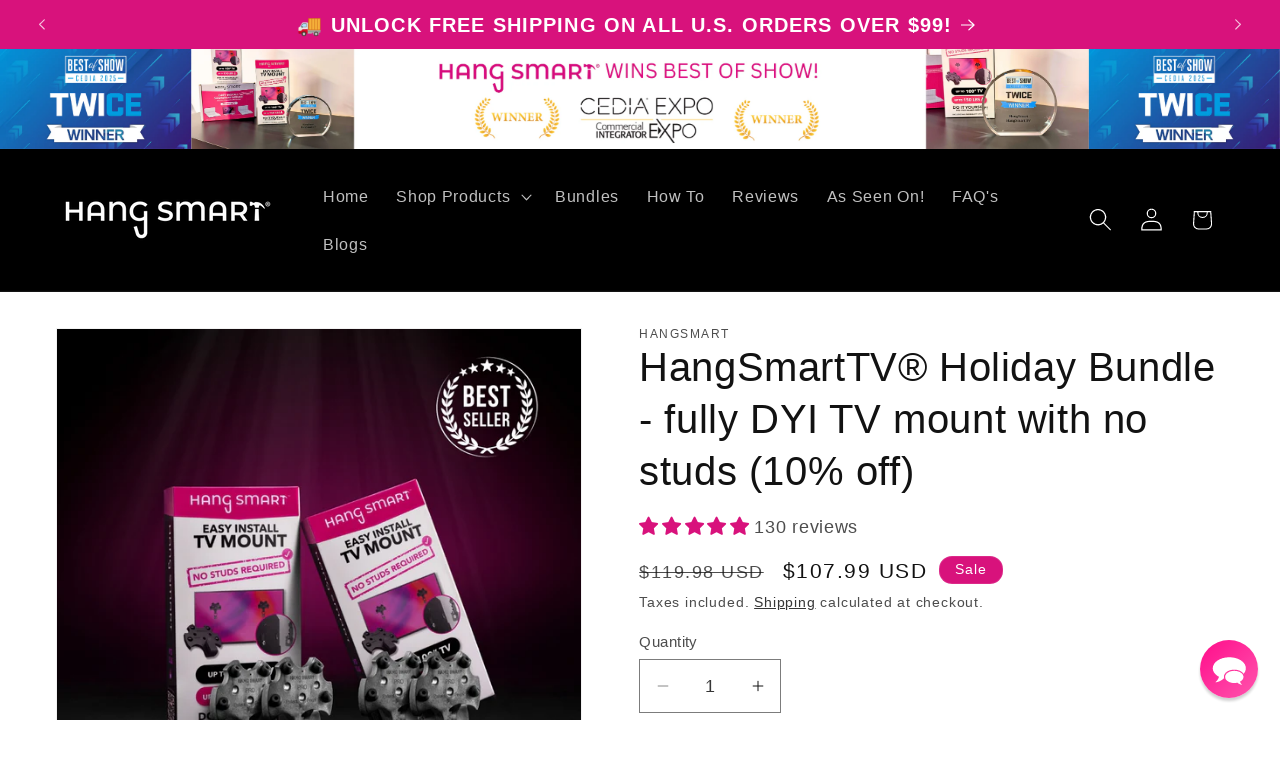

--- FILE ---
content_type: text/html; charset=utf-8
request_url: https://hangsmart.com/products/hangsmart-tv-holiday-bundle-free-gift-free-shipping
body_size: 78735
content:
<!doctype html>
<html class="js" lang="en">
  <head> 



    
    <meta charset="utf-8">
    <meta http-equiv="X-UA-Compatible" content="IE=edge">
    <meta name="viewport" content="width=device-width,initial-scale=1">
    <meta name="theme-color" content="">
    <link rel="canonical" href="https://hangsmart.com/products/hangsmart-tv-holiday-bundle-free-gift-free-shipping"><link rel="icon" type="image/png" href="//hangsmart.com/cdn/shop/files/Hangsmart_FB_Icon_1200_x_628_px.jpg?crop=center&height=32&v=1658534948&width=32">

    

<meta property="og:site_name" content="Hang Smart TV">
<meta property="og:url" content="https://hangsmart.com/products/hangsmart-tv-holiday-bundle-free-gift-free-shipping">
<meta property="og:title" content="HangSmartTV 2 pack Holiday Bundle No Stud DIY TV Mount">
<meta property="og:type" content="product">
<meta property="og:description" content="The HangSmartTV 2 pack Holiday Bundle includes two no-stud DIY TV mounts. Easily hang TVs up to 100 inches and 150 lbs in minutes—save 10% this season."><meta property="og:image" content="http://hangsmart.com/cdn/shop/files/HangSmartBundlePhoto_1cfe8252-8954-4200-9958-a5b1e03a07dc.jpg?v=1746715668">
  <meta property="og:image:secure_url" content="https://hangsmart.com/cdn/shop/files/HangSmartBundlePhoto_1cfe8252-8954-4200-9958-a5b1e03a07dc.jpg?v=1746715668">
  <meta property="og:image:width" content="1088">
  <meta property="og:image:height" content="1088"><meta property="og:price:amount" content="107.99">
  <meta property="og:price:currency" content="USD"><meta name="twitter:card" content="summary_large_image">
<meta name="twitter:title" content="HangSmartTV 2 pack Holiday Bundle No Stud DIY TV Mount">
<meta name="twitter:description" content="The HangSmartTV 2 pack Holiday Bundle includes two no-stud DIY TV mounts. Easily hang TVs up to 100 inches and 150 lbs in minutes—save 10% this season.">


    <script src="//hangsmart.com/cdn/shop/t/17/assets/constants.js?v=132983761750457495441734482175" defer="defer"></script>
    <script src="//hangsmart.com/cdn/shop/t/17/assets/pubsub.js?v=158357773527763999511734482176" defer="defer"></script>
    <script src="//hangsmart.com/cdn/shop/t/17/assets/global.js?v=152862011079830610291734482175" defer="defer"></script>
    <script src="//hangsmart.com/cdn/shop/t/17/assets/details-disclosure.js?v=13653116266235556501734482175" defer="defer"></script>
    <script src="//hangsmart.com/cdn/shop/t/17/assets/details-modal.js?v=25581673532751508451734482175" defer="defer"></script>
    <script src="//hangsmart.com/cdn/shop/t/17/assets/search-form.js?v=133129549252120666541734482176" defer="defer"></script><script>!function(){window.ZipifyPages=window.ZipifyPages||{},window.ZipifyPages.analytics={},window.ZipifyPages.currency="USD",window.ZipifyPages.shopDomain="hang-smart-tv.myshopify.com",window.ZipifyPages.moneyFormat="${{amount}}",window.ZipifyPages.shopifyOptionsSelector=false,window.ZipifyPages.unitPriceEnabled=false,window.ZipifyPages.alternativeAnalyticsLoading=true,window.ZipifyPages.integrations="".split(","),window.ZipifyPages.crmUrl="https://crms.zipify.com",window.ZipifyPages.isPagesEntity=false,window.ZipifyPages.translations={soldOut:"Sold out",unavailable:"Unavailable"},window.ZipifyPages.routes={root:"\/",cart:{index:"\/cart",add:"\/cart\/add",change:"\/cart\/change",clear:"\/cart\/clear",update:"\/cart\/update"}};window.ZipifyPages.eventsSubscriptions=[],window.ZipifyPages.on=function(i,a){window.ZipifyPages.eventsSubscriptions.push([i,a])}}();</script><script>(() => {
(()=>{class g{constructor(t={}){this.defaultConfig={sectionIds:[],rootMargin:"0px",onSectionViewed:()=>{},onSectionInteracted:()=>{},minViewTime:500,minVisiblePercentage:30,interactiveSelector:'a, button, input, select, textarea, [role="button"], [tabindex]:not([tabindex="-1"])'},this.config={...this.defaultConfig,...t},this.viewedSections=new Set,this.observer=null,this.viewTimers=new Map,this.init()}init(){document.readyState==="loading"?document.addEventListener("DOMContentLoaded",this.setup.bind(this)):this.setup()}setup(){this.setupObserver(),this.setupGlobalClickTracking()}setupObserver(){const t={root:null,rootMargin:this.config.rootMargin,threshold:[0,.1,.2,.3,.4,.5,.6,.7,.8,.9,1]};this.observer=new IntersectionObserver(e=>{e.forEach(i=>{this.calculateVisibility(i)?this.handleSectionVisible(i.target):this.handleSectionHidden(i.target)})},t),this.config.sectionIds.forEach(e=>{const i=document.getElementById(e);i&&this.observer.observe(i)})}calculateVisibility(t){const e=window.innerHeight,i=window.innerWidth,n=e*i,o=t.boundingClientRect,s=Math.max(0,o.top),c=Math.min(e,o.bottom),d=Math.max(0,o.left),a=Math.min(i,o.right),r=Math.max(0,c-s),l=Math.max(0,a-d)*r,m=n>0?l/n*100:0,h=o.width*o.height,p=h>0?l/h*100:0,S=m>=this.config.minVisiblePercentage,b=p>=80;return S||b}isSectionViewed(t){return this.viewedSections.has(Number(t))}setupGlobalClickTracking(){document.addEventListener("click",t=>{const e=this.findParentTrackedSection(t.target);if(e){const i=this.findInteractiveElement(t.target,e.el);i&&(this.isSectionViewed(e.id)||this.trackSectionView(e.id),this.trackSectionInteract(e.id,i,t))}})}findParentTrackedSection(t){let e=t;for(;e&&e!==document.body;){const i=e.id||e.dataset.zpSectionId,n=i?parseInt(i,10):null;if(n&&!isNaN(n)&&this.config.sectionIds.includes(n))return{el:e,id:n};e=e.parentElement}return null}findInteractiveElement(t,e){let i=t;for(;i&&i!==e;){if(i.matches(this.config.interactiveSelector))return i;i=i.parentElement}return null}trackSectionView(t){this.viewedSections.add(Number(t)),this.config.onSectionViewed(t)}trackSectionInteract(t,e,i){this.config.onSectionInteracted(t,e,i)}handleSectionVisible(t){const e=t.id,i=setTimeout(()=>{this.isSectionViewed(e)||this.trackSectionView(e)},this.config.minViewTime);this.viewTimers.set(e,i)}handleSectionHidden(t){const e=t.id;this.viewTimers.has(e)&&(clearTimeout(this.viewTimers.get(e)),this.viewTimers.delete(e))}addSection(t){if(!this.config.sectionIds.includes(t)){this.config.sectionIds.push(t);const e=document.getElementById(t);e&&this.observer&&this.observer.observe(e)}}}class f{constructor(){this.sectionTracker=new g({onSectionViewed:this.onSectionViewed.bind(this),onSectionInteracted:this.onSectionInteracted.bind(this)}),this.runningSplitTests=[]}getCookie(t){const e=document.cookie.match(new RegExp(`(?:^|; )${t}=([^;]*)`));return e?decodeURIComponent(e[1]):null}setCookie(t,e){let i=`${t}=${encodeURIComponent(e)}; path=/; SameSite=Lax`;location.protocol==="https:"&&(i+="; Secure");const n=new Date;n.setTime(n.getTime()+365*24*60*60*1e3),i+=`; expires=${n.toUTCString()}`,document.cookie=i}pickByWeight(t){const e=Object.entries(t).map(([o,s])=>[Number(o),s]),i=e.reduce((o,[,s])=>o+s,0);let n=Math.random()*i;for(const[o,s]of e){if(n<s)return o;n-=s}return e[e.length-1][0]}render(t){const e=t.blocks,i=t.test,n=i.id,o=`zpSectionSplitTest${n}`;let s=Number(this.getCookie(o));e.some(r=>r.id===s)||(s=this.pickByWeight(i.distribution),this.setCookie(o,s));const c=e.find(r=>r.id===s),d=`sectionSplitTest${c.id}`,a=document.querySelector(`template[data-id="${d}"]`);if(!a){console.error(`Template for split test ${c.id} not found`);return}document.currentScript.parentNode.insertBefore(a.content.cloneNode(!0),document.currentScript),this.runningSplitTests.push({id:n,block:c,templateId:d}),this.initTrackingForSection(c.id)}findSplitTestForSection(t){return this.runningSplitTests.find(e=>e.block.id===Number(t))}initTrackingForSection(t){this.sectionTracker.addSection(t)}onSectionViewed(t){this.trackEvent({sectionId:t,event:"zp_section_viewed"})}onSectionInteracted(t){this.trackEvent({sectionId:t,event:"zp_section_clicked"})}trackEvent({event:t,sectionId:e,payload:i={}}){const n=this.findSplitTestForSection(e);n&&window.Shopify.analytics.publish(t,{...i,sectionId:e,splitTestHash:n.id})}}window.ZipifyPages??={};window.ZipifyPages.SectionSplitTest=new f;})();

})()</script><script>window.performance && window.performance.mark && window.performance.mark('shopify.content_for_header.start');</script><meta name="google-site-verification" content="dC2bBJ-lW9ut7-YOzMSzo5ffAQYd5b85N4zgg6yAdNE">
<meta name="facebook-domain-verification" content="k0lgc1nv0e4int6uke1ex3gu78kobn">
<meta id="shopify-digital-wallet" name="shopify-digital-wallet" content="/60298625076/digital_wallets/dialog">
<meta name="shopify-checkout-api-token" content="4a0f4b9d0dc1ba1c009f1b7fd3a834c1">
<meta id="in-context-paypal-metadata" data-shop-id="60298625076" data-venmo-supported="false" data-environment="production" data-locale="en_US" data-paypal-v4="true" data-currency="USD">
<link rel="alternate" type="application/json+oembed" href="https://hangsmart.com/products/hangsmart-tv-holiday-bundle-free-gift-free-shipping.oembed">
<script async="async" src="/checkouts/internal/preloads.js?locale=en-US"></script>
<script id="apple-pay-shop-capabilities" type="application/json">{"shopId":60298625076,"countryCode":"US","currencyCode":"USD","merchantCapabilities":["supports3DS"],"merchantId":"gid:\/\/shopify\/Shop\/60298625076","merchantName":"Hang Smart TV","requiredBillingContactFields":["postalAddress","email"],"requiredShippingContactFields":["postalAddress","email"],"shippingType":"shipping","supportedNetworks":["visa","masterCard","amex","discover","elo","jcb"],"total":{"type":"pending","label":"Hang Smart TV","amount":"1.00"},"shopifyPaymentsEnabled":true,"supportsSubscriptions":true}</script>
<script id="shopify-features" type="application/json">{"accessToken":"4a0f4b9d0dc1ba1c009f1b7fd3a834c1","betas":["rich-media-storefront-analytics"],"domain":"hangsmart.com","predictiveSearch":true,"shopId":60298625076,"locale":"en"}</script>
<script>var Shopify = Shopify || {};
Shopify.shop = "hang-smart-tv.myshopify.com";
Shopify.locale = "en";
Shopify.currency = {"active":"USD","rate":"1.0"};
Shopify.country = "US";
Shopify.theme = {"name":"HangSmart DAWN (12\/17\/24)","id":139466375220,"schema_name":"Dawn","schema_version":"15.2.0","theme_store_id":887,"role":"main"};
Shopify.theme.handle = "null";
Shopify.theme.style = {"id":null,"handle":null};
Shopify.cdnHost = "hangsmart.com/cdn";
Shopify.routes = Shopify.routes || {};
Shopify.routes.root = "/";</script>
<script type="module">!function(o){(o.Shopify=o.Shopify||{}).modules=!0}(window);</script>
<script>!function(o){function n(){var o=[];function n(){o.push(Array.prototype.slice.apply(arguments))}return n.q=o,n}var t=o.Shopify=o.Shopify||{};t.loadFeatures=n(),t.autoloadFeatures=n()}(window);</script>
<script id="shop-js-analytics" type="application/json">{"pageType":"product"}</script>
<script defer="defer" async type="module" src="//hangsmart.com/cdn/shopifycloud/shop-js/modules/v2/client.init-shop-cart-sync_BT-GjEfc.en.esm.js"></script>
<script defer="defer" async type="module" src="//hangsmart.com/cdn/shopifycloud/shop-js/modules/v2/chunk.common_D58fp_Oc.esm.js"></script>
<script defer="defer" async type="module" src="//hangsmart.com/cdn/shopifycloud/shop-js/modules/v2/chunk.modal_xMitdFEc.esm.js"></script>
<script type="module">
  await import("//hangsmart.com/cdn/shopifycloud/shop-js/modules/v2/client.init-shop-cart-sync_BT-GjEfc.en.esm.js");
await import("//hangsmart.com/cdn/shopifycloud/shop-js/modules/v2/chunk.common_D58fp_Oc.esm.js");
await import("//hangsmart.com/cdn/shopifycloud/shop-js/modules/v2/chunk.modal_xMitdFEc.esm.js");

  window.Shopify.SignInWithShop?.initShopCartSync?.({"fedCMEnabled":true,"windoidEnabled":true});

</script>
<script>(function() {
  var isLoaded = false;
  function asyncLoad() {
    if (isLoaded) return;
    isLoaded = true;
    var urls = ["https:\/\/cdn.shopify.com\/s\/files\/1\/0602\/9862\/5076\/t\/8\/assets\/pop_60298625076.js?v=1701624922\u0026shop=hang-smart-tv.myshopify.com","https:\/\/d1639lhkj5l89m.cloudfront.net\/js\/storefront\/uppromote.js?shop=hang-smart-tv.myshopify.com","https:\/\/d22lwxpnhu2n4a.cloudfront.net\/grommet\/shopify.js?shop=hang-smart-tv.myshopify.com","\/\/cdn.shopify.com\/proxy\/2c2b3d71d9de11fbdca3ecdab3acd125636564766d2e61bd07b05662dca66a8a\/shopify-script-tags.s3.eu-west-1.amazonaws.com\/smartseo\/instantpage.js?shop=hang-smart-tv.myshopify.com\u0026sp-cache-control=cHVibGljLCBtYXgtYWdlPTkwMA"];
    for (var i = 0; i < urls.length; i++) {
      var s = document.createElement('script');
      s.type = 'text/javascript';
      s.async = true;
      s.src = urls[i];
      var x = document.getElementsByTagName('script')[0];
      x.parentNode.insertBefore(s, x);
    }
  };
  if(window.attachEvent) {
    window.attachEvent('onload', asyncLoad);
  } else {
    window.addEventListener('load', asyncLoad, false);
  }
})();</script>
<script id="__st">var __st={"a":60298625076,"offset":-18000,"reqid":"208ae330-05fb-442a-a792-ae60d2c0a360-1769203537","pageurl":"hangsmart.com\/products\/hangsmart-tv-holiday-bundle-free-gift-free-shipping","u":"4f1eeca6481b","p":"product","rtyp":"product","rid":7038062821428};</script>
<script>window.ShopifyPaypalV4VisibilityTracking = true;</script>
<script id="captcha-bootstrap">!function(){'use strict';const t='contact',e='account',n='new_comment',o=[[t,t],['blogs',n],['comments',n],[t,'customer']],c=[[e,'customer_login'],[e,'guest_login'],[e,'recover_customer_password'],[e,'create_customer']],r=t=>t.map((([t,e])=>`form[action*='/${t}']:not([data-nocaptcha='true']) input[name='form_type'][value='${e}']`)).join(','),a=t=>()=>t?[...document.querySelectorAll(t)].map((t=>t.form)):[];function s(){const t=[...o],e=r(t);return a(e)}const i='password',u='form_key',d=['recaptcha-v3-token','g-recaptcha-response','h-captcha-response',i],f=()=>{try{return window.sessionStorage}catch{return}},m='__shopify_v',_=t=>t.elements[u];function p(t,e,n=!1){try{const o=window.sessionStorage,c=JSON.parse(o.getItem(e)),{data:r}=function(t){const{data:e,action:n}=t;return t[m]||n?{data:e,action:n}:{data:t,action:n}}(c);for(const[e,n]of Object.entries(r))t.elements[e]&&(t.elements[e].value=n);n&&o.removeItem(e)}catch(o){console.error('form repopulation failed',{error:o})}}const l='form_type',E='cptcha';function T(t){t.dataset[E]=!0}const w=window,h=w.document,L='Shopify',v='ce_forms',y='captcha';let A=!1;((t,e)=>{const n=(g='f06e6c50-85a8-45c8-87d0-21a2b65856fe',I='https://cdn.shopify.com/shopifycloud/storefront-forms-hcaptcha/ce_storefront_forms_captcha_hcaptcha.v1.5.2.iife.js',D={infoText:'Protected by hCaptcha',privacyText:'Privacy',termsText:'Terms'},(t,e,n)=>{const o=w[L][v],c=o.bindForm;if(c)return c(t,g,e,D).then(n);var r;o.q.push([[t,g,e,D],n]),r=I,A||(h.body.append(Object.assign(h.createElement('script'),{id:'captcha-provider',async:!0,src:r})),A=!0)});var g,I,D;w[L]=w[L]||{},w[L][v]=w[L][v]||{},w[L][v].q=[],w[L][y]=w[L][y]||{},w[L][y].protect=function(t,e){n(t,void 0,e),T(t)},Object.freeze(w[L][y]),function(t,e,n,w,h,L){const[v,y,A,g]=function(t,e,n){const i=e?o:[],u=t?c:[],d=[...i,...u],f=r(d),m=r(i),_=r(d.filter((([t,e])=>n.includes(e))));return[a(f),a(m),a(_),s()]}(w,h,L),I=t=>{const e=t.target;return e instanceof HTMLFormElement?e:e&&e.form},D=t=>v().includes(t);t.addEventListener('submit',(t=>{const e=I(t);if(!e)return;const n=D(e)&&!e.dataset.hcaptchaBound&&!e.dataset.recaptchaBound,o=_(e),c=g().includes(e)&&(!o||!o.value);(n||c)&&t.preventDefault(),c&&!n&&(function(t){try{if(!f())return;!function(t){const e=f();if(!e)return;const n=_(t);if(!n)return;const o=n.value;o&&e.removeItem(o)}(t);const e=Array.from(Array(32),(()=>Math.random().toString(36)[2])).join('');!function(t,e){_(t)||t.append(Object.assign(document.createElement('input'),{type:'hidden',name:u})),t.elements[u].value=e}(t,e),function(t,e){const n=f();if(!n)return;const o=[...t.querySelectorAll(`input[type='${i}']`)].map((({name:t})=>t)),c=[...d,...o],r={};for(const[a,s]of new FormData(t).entries())c.includes(a)||(r[a]=s);n.setItem(e,JSON.stringify({[m]:1,action:t.action,data:r}))}(t,e)}catch(e){console.error('failed to persist form',e)}}(e),e.submit())}));const S=(t,e)=>{t&&!t.dataset[E]&&(n(t,e.some((e=>e===t))),T(t))};for(const o of['focusin','change'])t.addEventListener(o,(t=>{const e=I(t);D(e)&&S(e,y())}));const B=e.get('form_key'),M=e.get(l),P=B&&M;t.addEventListener('DOMContentLoaded',(()=>{const t=y();if(P)for(const e of t)e.elements[l].value===M&&p(e,B);[...new Set([...A(),...v().filter((t=>'true'===t.dataset.shopifyCaptcha))])].forEach((e=>S(e,t)))}))}(h,new URLSearchParams(w.location.search),n,t,e,['guest_login'])})(!0,!0)}();</script>
<script integrity="sha256-4kQ18oKyAcykRKYeNunJcIwy7WH5gtpwJnB7kiuLZ1E=" data-source-attribution="shopify.loadfeatures" defer="defer" src="//hangsmart.com/cdn/shopifycloud/storefront/assets/storefront/load_feature-a0a9edcb.js" crossorigin="anonymous"></script>
<script data-source-attribution="shopify.dynamic_checkout.dynamic.init">var Shopify=Shopify||{};Shopify.PaymentButton=Shopify.PaymentButton||{isStorefrontPortableWallets:!0,init:function(){window.Shopify.PaymentButton.init=function(){};var t=document.createElement("script");t.src="https://hangsmart.com/cdn/shopifycloud/portable-wallets/latest/portable-wallets.en.js",t.type="module",document.head.appendChild(t)}};
</script>
<script data-source-attribution="shopify.dynamic_checkout.buyer_consent">
  function portableWalletsHideBuyerConsent(e){var t=document.getElementById("shopify-buyer-consent"),n=document.getElementById("shopify-subscription-policy-button");t&&n&&(t.classList.add("hidden"),t.setAttribute("aria-hidden","true"),n.removeEventListener("click",e))}function portableWalletsShowBuyerConsent(e){var t=document.getElementById("shopify-buyer-consent"),n=document.getElementById("shopify-subscription-policy-button");t&&n&&(t.classList.remove("hidden"),t.removeAttribute("aria-hidden"),n.addEventListener("click",e))}window.Shopify?.PaymentButton&&(window.Shopify.PaymentButton.hideBuyerConsent=portableWalletsHideBuyerConsent,window.Shopify.PaymentButton.showBuyerConsent=portableWalletsShowBuyerConsent);
</script>
<script>
  function portableWalletsCleanup(e){e&&e.src&&console.error("Failed to load portable wallets script "+e.src);var t=document.querySelectorAll("shopify-accelerated-checkout .shopify-payment-button__skeleton, shopify-accelerated-checkout-cart .wallet-cart-button__skeleton"),e=document.getElementById("shopify-buyer-consent");for(let e=0;e<t.length;e++)t[e].remove();e&&e.remove()}function portableWalletsNotLoadedAsModule(e){e instanceof ErrorEvent&&"string"==typeof e.message&&e.message.includes("import.meta")&&"string"==typeof e.filename&&e.filename.includes("portable-wallets")&&(window.removeEventListener("error",portableWalletsNotLoadedAsModule),window.Shopify.PaymentButton.failedToLoad=e,"loading"===document.readyState?document.addEventListener("DOMContentLoaded",window.Shopify.PaymentButton.init):window.Shopify.PaymentButton.init())}window.addEventListener("error",portableWalletsNotLoadedAsModule);
</script>

<script type="module" src="https://hangsmart.com/cdn/shopifycloud/portable-wallets/latest/portable-wallets.en.js" onError="portableWalletsCleanup(this)" crossorigin="anonymous"></script>
<script nomodule>
  document.addEventListener("DOMContentLoaded", portableWalletsCleanup);
</script>

<script id='scb4127' type='text/javascript' async='' src='https://hangsmart.com/cdn/shopifycloud/privacy-banner/storefront-banner.js'></script><link id="shopify-accelerated-checkout-styles" rel="stylesheet" media="screen" href="https://hangsmart.com/cdn/shopifycloud/portable-wallets/latest/accelerated-checkout-backwards-compat.css" crossorigin="anonymous">
<style id="shopify-accelerated-checkout-cart">
        #shopify-buyer-consent {
  margin-top: 1em;
  display: inline-block;
  width: 100%;
}

#shopify-buyer-consent.hidden {
  display: none;
}

#shopify-subscription-policy-button {
  background: none;
  border: none;
  padding: 0;
  text-decoration: underline;
  font-size: inherit;
  cursor: pointer;
}

#shopify-subscription-policy-button::before {
  box-shadow: none;
}

      </style>
<script id="sections-script" data-sections="header" defer="defer" src="//hangsmart.com/cdn/shop/t/17/compiled_assets/scripts.js?v=2071"></script>
<script>window.performance && window.performance.mark && window.performance.mark('shopify.content_for_header.end');</script>


    <style data-shopify>
      
      
      
      
      

      
        :root,
        .color-background-1 {
          --color-background: 255,255,255;
        
          --gradient-background: #ffffff;
        

        

        --color-foreground: 18,18,18;
        --color-background-contrast: 191,191,191;
        --color-shadow: 18,18,18;
        --color-button: 18,18,18;
        --color-button-text: 255,255,255;
        --color-secondary-button: 255,255,255;
        --color-secondary-button-text: 18,18,18;
        --color-link: 18,18,18;
        --color-badge-foreground: 18,18,18;
        --color-badge-background: 255,255,255;
        --color-badge-border: 18,18,18;
        --payment-terms-background-color: rgb(255 255 255);
      }
      
        
        .color-background-2 {
          --color-background: 255,255,255;
        
          --gradient-background: #ffffff;
        

        

        --color-foreground: 18,18,18;
        --color-background-contrast: 191,191,191;
        --color-shadow: 18,18,18;
        --color-button: 18,18,18;
        --color-button-text: 255,255,255;
        --color-secondary-button: 255,255,255;
        --color-secondary-button-text: 18,18,18;
        --color-link: 18,18,18;
        --color-badge-foreground: 18,18,18;
        --color-badge-background: 255,255,255;
        --color-badge-border: 18,18,18;
        --payment-terms-background-color: rgb(255 255 255);
      }
      
        
        .color-inverse {
          --color-background: 0,0,0;
        
          --gradient-background: #000000;
        

        

        --color-foreground: 255,255,255;
        --color-background-contrast: 128,128,128;
        --color-shadow: 18,18,18;
        --color-button: 255,255,255;
        --color-button-text: 18,18,18;
        --color-secondary-button: 0,0,0;
        --color-secondary-button-text: 255,255,255;
        --color-link: 255,255,255;
        --color-badge-foreground: 255,255,255;
        --color-badge-background: 0,0,0;
        --color-badge-border: 255,255,255;
        --payment-terms-background-color: rgb(0 0 0);
      }
      
        
        .color-accent-1 {
          --color-background: 64,64,64;
        
          --gradient-background: #404040;
        

        

        --color-foreground: 255,255,255;
        --color-background-contrast: 77,77,77;
        --color-shadow: 18,18,18;
        --color-button: 216,18,124;
        --color-button-text: 255,255,255;
        --color-secondary-button: 64,64,64;
        --color-secondary-button-text: 255,255,255;
        --color-link: 255,255,255;
        --color-badge-foreground: 255,255,255;
        --color-badge-background: 64,64,64;
        --color-badge-border: 255,255,255;
        --payment-terms-background-color: rgb(64 64 64);
      }
      
        
        .color-accent-2 {
          --color-background: 216,18,124;
        
          --gradient-background: #d8127c;
        

        

        --color-foreground: 255,255,255;
        --color-background-contrast: 98,8,56;
        --color-shadow: 18,18,18;
        --color-button: 255,255,255;
        --color-button-text: 216,18,124;
        --color-secondary-button: 216,18,124;
        --color-secondary-button-text: 255,255,255;
        --color-link: 255,255,255;
        --color-badge-foreground: 255,255,255;
        --color-badge-background: 216,18,124;
        --color-badge-border: 255,255,255;
        --payment-terms-background-color: rgb(216 18 124);
      }
      
        
        .color-scheme-2be953ad-19b8-4acc-bb11-399c7a4a3bd1 {
          --color-background: 255,255,255;
        
          --gradient-background: #ffffff;
        

        

        --color-foreground: 18,18,18;
        --color-background-contrast: 191,191,191;
        --color-shadow: 18,18,18;
        --color-button: 216,18,124;
        --color-button-text: 255,255,255;
        --color-secondary-button: 255,255,255;
        --color-secondary-button-text: 18,18,18;
        --color-link: 18,18,18;
        --color-badge-foreground: 18,18,18;
        --color-badge-background: 255,255,255;
        --color-badge-border: 18,18,18;
        --payment-terms-background-color: rgb(255 255 255);
      }
      
        
        .color-scheme-c23b9d4a-3903-418d-84c3-ab01305e34a8 {
          --color-background: 32,32,32;
        
          --gradient-background: #202020;
        

        

        --color-foreground: 255,255,255;
        --color-background-contrast: 45,45,45;
        --color-shadow: 97,97,97;
        --color-button: 216,18,124;
        --color-button-text: 255,255,255;
        --color-secondary-button: 32,32,32;
        --color-secondary-button-text: 255,255,255;
        --color-link: 255,255,255;
        --color-badge-foreground: 255,255,255;
        --color-badge-background: 32,32,32;
        --color-badge-border: 255,255,255;
        --payment-terms-background-color: rgb(32 32 32);
      }
      

      body, .color-background-1, .color-background-2, .color-inverse, .color-accent-1, .color-accent-2, .color-scheme-2be953ad-19b8-4acc-bb11-399c7a4a3bd1, .color-scheme-c23b9d4a-3903-418d-84c3-ab01305e34a8 {
        color: rgba(var(--color-foreground), 0.75);
        background-color: rgb(var(--color-background));
      }

      :root {
        --font-body-family: "system_ui", -apple-system, 'Segoe UI', Roboto, 'Helvetica Neue', 'Noto Sans', 'Liberation Sans', Arial, sans-serif, 'Apple Color Emoji', 'Segoe UI Emoji', 'Segoe UI Symbol', 'Noto Color Emoji';
        --font-body-style: normal;
        --font-body-weight: 400;
        --font-body-weight-bold: 700;

        --font-heading-family: "system_ui", -apple-system, 'Segoe UI', Roboto, 'Helvetica Neue', 'Noto Sans', 'Liberation Sans', Arial, sans-serif, 'Apple Color Emoji', 'Segoe UI Emoji', 'Segoe UI Symbol', 'Noto Color Emoji';
        --font-heading-style: normal;
        --font-heading-weight: 400;

        --font-body-scale: 1.15;
        --font-heading-scale: 0.8695652173913043;

        --media-padding: px;
        --media-border-opacity: 0.05;
        --media-border-width: 1px;
        --media-radius: 0px;
        --media-shadow-opacity: 0.0;
        --media-shadow-horizontal-offset: 0px;
        --media-shadow-vertical-offset: 4px;
        --media-shadow-blur-radius: 5px;
        --media-shadow-visible: 0;

        --page-width: 120rem;
        --page-width-margin: 0rem;

        --product-card-image-padding: 0.0rem;
        --product-card-corner-radius: 0.0rem;
        --product-card-text-alignment: left;
        --product-card-border-width: 0.0rem;
        --product-card-border-opacity: 0.1;
        --product-card-shadow-opacity: 0.0;
        --product-card-shadow-visible: 0;
        --product-card-shadow-horizontal-offset: 0.0rem;
        --product-card-shadow-vertical-offset: 0.4rem;
        --product-card-shadow-blur-radius: 0.5rem;

        --collection-card-image-padding: 0.0rem;
        --collection-card-corner-radius: 0.0rem;
        --collection-card-text-alignment: left;
        --collection-card-border-width: 0.0rem;
        --collection-card-border-opacity: 0.0;
        --collection-card-shadow-opacity: 0.1;
        --collection-card-shadow-visible: 1;
        --collection-card-shadow-horizontal-offset: 0.0rem;
        --collection-card-shadow-vertical-offset: 0.0rem;
        --collection-card-shadow-blur-radius: 0.0rem;

        --blog-card-image-padding: 0.0rem;
        --blog-card-corner-radius: 0.0rem;
        --blog-card-text-alignment: left;
        --blog-card-border-width: 0.0rem;
        --blog-card-border-opacity: 0.0;
        --blog-card-shadow-opacity: 0.1;
        --blog-card-shadow-visible: 1;
        --blog-card-shadow-horizontal-offset: 0.0rem;
        --blog-card-shadow-vertical-offset: 0.0rem;
        --blog-card-shadow-blur-radius: 0.0rem;

        --badge-corner-radius: 4.0rem;

        --popup-border-width: 1px;
        --popup-border-opacity: 0.1;
        --popup-corner-radius: 0px;
        --popup-shadow-opacity: 0.0;
        --popup-shadow-horizontal-offset: 0px;
        --popup-shadow-vertical-offset: 4px;
        --popup-shadow-blur-radius: 5px;

        --drawer-border-width: 1px;
        --drawer-border-opacity: 0.1;
        --drawer-shadow-opacity: 0.0;
        --drawer-shadow-horizontal-offset: 0px;
        --drawer-shadow-vertical-offset: 4px;
        --drawer-shadow-blur-radius: 5px;

        --spacing-sections-desktop: 0px;
        --spacing-sections-mobile: 0px;

        --grid-desktop-vertical-spacing: 4px;
        --grid-desktop-horizontal-spacing: 4px;
        --grid-mobile-vertical-spacing: 2px;
        --grid-mobile-horizontal-spacing: 2px;

        --text-boxes-border-opacity: 0.1;
        --text-boxes-border-width: 0px;
        --text-boxes-radius: 0px;
        --text-boxes-shadow-opacity: 0.0;
        --text-boxes-shadow-visible: 0;
        --text-boxes-shadow-horizontal-offset: 0px;
        --text-boxes-shadow-vertical-offset: 4px;
        --text-boxes-shadow-blur-radius: 5px;

        --buttons-radius: 40px;
        --buttons-radius-outset: 42px;
        --buttons-border-width: 2px;
        --buttons-border-opacity: 1.0;
        --buttons-shadow-opacity: 0.6;
        --buttons-shadow-visible: 1;
        --buttons-shadow-horizontal-offset: 0px;
        --buttons-shadow-vertical-offset: 4px;
        --buttons-shadow-blur-radius: 10px;
        --buttons-border-offset: 0.3px;

        --inputs-radius: 0px;
        --inputs-border-width: 1px;
        --inputs-border-opacity: 0.55;
        --inputs-shadow-opacity: 0.0;
        --inputs-shadow-horizontal-offset: 0px;
        --inputs-margin-offset: 0px;
        --inputs-shadow-vertical-offset: 0px;
        --inputs-shadow-blur-radius: 5px;
        --inputs-radius-outset: 0px;

        --variant-pills-radius: 40px;
        --variant-pills-border-width: 1px;
        --variant-pills-border-opacity: 0.55;
        --variant-pills-shadow-opacity: 0.0;
        --variant-pills-shadow-horizontal-offset: 0px;
        --variant-pills-shadow-vertical-offset: 4px;
        --variant-pills-shadow-blur-radius: 5px;
      }

      *,
      *::before,
      *::after {
        box-sizing: inherit;
      }

      html {
        box-sizing: border-box;
        font-size: calc(var(--font-body-scale) * 62.5%);
        height: 100%;
      }

      body {
        display: grid;
        grid-template-rows: auto auto 1fr auto;
        grid-template-columns: 100%;
        min-height: 100%;
        margin: 0;
        font-size: 1.5rem;
        letter-spacing: 0.06rem;
        line-height: calc(1 + 0.8 / var(--font-body-scale));
        font-family: var(--font-body-family);
        font-style: var(--font-body-style);
        font-weight: var(--font-body-weight);
      }

      @media screen and (min-width: 750px) {
        body {
          font-size: 1.6rem;
        }
      }
    </style>

    <link href="//hangsmart.com/cdn/shop/t/17/assets/base.css?v=92843041176335048081758731979" rel="stylesheet" type="text/css" media="all" />
    <link rel="stylesheet" href="//hangsmart.com/cdn/shop/t/17/assets/component-cart-items.css?v=123238115697927560811734482174" media="print" onload="this.media='all'"><link href="//hangsmart.com/cdn/shop/t/17/assets/component-cart-drawer.css?v=112801333748515159671734482174" rel="stylesheet" type="text/css" media="all" />
      <link href="//hangsmart.com/cdn/shop/t/17/assets/component-cart.css?v=164708765130180853531734482174" rel="stylesheet" type="text/css" media="all" />
      <link href="//hangsmart.com/cdn/shop/t/17/assets/component-totals.css?v=15906652033866631521734482175" rel="stylesheet" type="text/css" media="all" />
      <link href="//hangsmart.com/cdn/shop/t/17/assets/component-price.css?v=70172745017360139101734482174" rel="stylesheet" type="text/css" media="all" />
      <link href="//hangsmart.com/cdn/shop/t/17/assets/component-discounts.css?v=152760482443307489271734482174" rel="stylesheet" type="text/css" media="all" />
<link href="//hangsmart.com/cdn/shop/t/17/assets/component-localization-form.css?v=170315343355214948141734482174" rel="stylesheet" type="text/css" media="all" />
      <script src="//hangsmart.com/cdn/shop/t/17/assets/localization-form.js?v=144176611646395275351734482176" defer="defer"></script><link
        rel="stylesheet"
        href="//hangsmart.com/cdn/shop/t/17/assets/component-predictive-search.css?v=118923337488134913561734482174"
        media="print"
        onload="this.media='all'"
      ><script>
      if (Shopify.designMode) {
        document.documentElement.classList.add('shopify-design-mode');
      }
    </script>
  <script type="text/javascript">
  window.Pop = window.Pop || {};
  window.Pop.common = window.Pop.common || {};
  window.Pop.common.shop = {
    permanent_domain: 'hang-smart-tv.myshopify.com',
    currency: "USD",
    money_format: "${{amount}}",
    id: 60298625076
  };
  

  window.Pop.common.template = 'product';
  window.Pop.common.cart = {};
  window.Pop.common.vapid_public_key = "BJuXCmrtTK335SuczdNVYrGVtP_WXn4jImChm49st7K7z7e8gxSZUKk4DhUpk8j2Xpiw5G4-ylNbMKLlKkUEU98=";
  window.Pop.global_config = {"asset_urls":{"loy":{},"rev":{},"pu":{"init_js":null},"widgets":{"init_js":"https:\/\/cdn.shopify.com\/s\/files\/1\/0194\/1736\/6592\/t\/1\/assets\/ba_widget_init.js?v=1728041536","modal_js":"https:\/\/cdn.shopify.com\/s\/files\/1\/0194\/1736\/6592\/t\/1\/assets\/ba_widget_modal.js?v=1728041538","modal_css":"https:\/\/cdn.shopify.com\/s\/files\/1\/0194\/1736\/6592\/t\/1\/assets\/ba_widget_modal.css?v=1654723622"},"forms":{},"global":{"helper_js":"https:\/\/cdn.shopify.com\/s\/files\/1\/0194\/1736\/6592\/t\/1\/assets\/ba_pop_tracking.js?v=1704919189"}},"proxy_paths":{"pop":"\/apps\/ba-pop","app_metrics":"\/apps\/ba-pop\/app_metrics","push_subscription":"\/apps\/ba-pop\/push"},"aat":["pop"],"pv":false,"sts":false,"bam":false,"batc":false,"base_money_format":"${{amount}}","online_store_version":2,"loy_js_api_enabled":false,"shop":{"id":60298625076,"name":"Hang Smart TV","domain":"hangsmart.com"}};
  window.Pop.widgets_config = {"id":29266,"active":false,"frequency_limit_amount":2,"frequency_limit_time_unit":"days","background_image":{"position":"left","widget_background_preview_url":"https:\/\/activestorage-public.s3.us-west-2.amazonaws.com\/n291k6v1fby50vo9z6zvfjmg49kn"},"initial_state":{"body":"Sign up and unlock your instant discount.","title":"Get 15% Off Your First Order!","cta_text":"Claim Discount","show_email":"true","action_text":"Saving...","footer_text":"You are signing up to receive communication via email and can unsubscribe at any time.","dismiss_text":"No thanks","email_placeholder":"Email Address","phone_placeholder":"Phone Number"},"success_state":{"body":"Thanks for subscribing. Your discount code is USEMY15. \r\n\r\n**************************************************\r\n\r\nCOPY THE CODE BELOW AND APPLY IT TO YOUR CART. \r\n\r\n","title":"Discount Unlocked 🎉","cta_text":"↑ Copy the code above ↑ ","cta_action":"dismiss","redirect_url":"https:\/\/hangsmarttv.com\/","open_url_new_tab":"false"},"closed_state":{"action":"close_widget","font_size":"20","action_text":"GET 10% OFF","display_offset":"300","display_position":"left"},"error_state":{"submit_error":"Sorry, please try again later","invalid_email":"Please enter valid email address!","error_subscribing":"Error subscribing, try again later","already_registered":"You have already registered","invalid_phone_number":"Please enter valid phone number!"},"trigger":{"action":"on_timer","delay_in_seconds":"5"},"colors":{"link_color":"#4FC3F7","sticky_bar_bg":"#C62828","cta_font_color":"#fff","body_font_color":"#ffffff","sticky_bar_text":"#fff","background_color":"#d8127c","error_text_color":"#ff2626","title_font_color":"#ffffff","footer_font_color":"#bbb","dismiss_font_color":"#bbbbbb","cta_background_color":"#000","sticky_coupon_bar_bg":"#286ef8","error_text_background":"","sticky_coupon_bar_text":"#fff"},"sticky_coupon_bar":{"enabled":"false","message":"Don't forget to use your code"},"display_style":{"font":"Arial","size":"large","align":"center"},"dismissable":true,"has_background":true,"opt_in_channels":["email"],"rules":[],"widget_css":".powered_by_rivo{\n  display: none;\n}\n.ba_widget_main_design {\n  background: #d8127c;\n}\n.ba_widget_content{text-align: center}\n.ba_widget_parent{\n  font-family: Arial;\n}\n.ba_widget_parent.background{\n}\n.ba_widget_left_content{\n  background-image: url(\"https:\/\/d15d3imw3mjndz.cloudfront.net\/n291k6v1fby50vo9z6zvfjmg49kn\");\n}\n.ba_widget_right_content{\n}\n#ba_widget_cta_button:disabled{\n  background: #000cc;\n}\n#ba_widget_cta_button{\n  background: #000;\n  color: #fff;\n}\n#ba_widget_cta_button:after {\n  background: #000e0;\n}\n.ba_initial_state_title, .ba_success_state_title{\n  color: #ffffff;\n}\n.ba_initial_state_body, .ba_success_state_body{\n  color: #ffffff;\n}\n.ba_initial_state_dismiss_text{\n  color: #bbbbbb;\n}\n.ba_initial_state_footer_text, .ba_initial_state_sms_agreement{\n  color: #bbb;\n}\n.ba_widget_error{\n  color: #ff2626;\n  background: ;\n}\n.ba_link_color{\n  color: #4FC3F7;\n}\n","custom_css":null,"logo":"https:\/\/d15d3imw3mjndz.cloudfront.net\/cn82jg8u3i8xedlsetwz7em4sxuz"};
</script>


<script type="text/javascript">
  

  (function() {
    //Global snippet for Email Popups
    //this is updated automatically - do not edit manually.
    document.addEventListener('DOMContentLoaded', function() {
      function loadScript(src, defer, done) {
        var js = document.createElement('script');
        js.src = src;
        js.defer = defer;
        js.onload = function(){done();};
        js.onerror = function(){
          done(new Error('Failed to load script ' + src));
        };
        document.head.appendChild(js);
      }

      function browserSupportsAllFeatures() {
        return window.Promise && window.fetch && window.Symbol;
      }

      if (browserSupportsAllFeatures()) {
        main();
      } else {
        loadScript('https://cdnjs.cloudflare.com/polyfill/v3/polyfill.min.js?features=Promise,fetch', true, main);
      }

      function loadAppScripts(){
        const popAppEmbedEnabled = document.getElementById("pop-app-embed-init");

        if (window.Pop.global_config.aat.includes("pop") && !popAppEmbedEnabled){
          loadScript(window.Pop.global_config.asset_urls.widgets.init_js, true, function(){});
        }
      }

      function main(err) {
        loadScript(window.Pop.global_config.asset_urls.global.helper_js, false, loadAppScripts);
      }
    });
  })();
</script>

 <!-- Google Webmaster Tools Site Verification -->
<meta name="google-site-verification" content="dC2bBJ-lW9ut7-YOzMSzo5ffAQYd5b85N4zgg6yAdNE" />
<!-- BEGIN app block: shopify://apps/candy-rack/blocks/head/cb9c657f-334f-4905-80c2-f69cca01460c --><script
  src="https://cdn.shopify.com/extensions/019beab5-1d27-7cd9-b812-fc1a62b5b821/candyrack-388/assets/main.js?shop=hang-smart-tv.myshopify.com"

  async

></script>


  <!-- BEGIN app snippet: inject-slider-cart --><div id="candyrack-slider-cart"></div>









<script>

  const STOREFRONT_API_VERSION = '2025-10';

  const fetchSlideCartOffers = async (storefrontToken) => {
    try {
      const query = `
      query GetSlideCartOffers {
        shop {
          metafield(namespace: "$app:candyrack", key: "slide_cart_offers") {
            value
          }
        }
      }
    `;

      const response = await fetch(`/api/${STOREFRONT_API_VERSION}/graphql.json`, {
        method: 'POST',
        headers: {
          'Content-Type': 'application/json',
          'X-Shopify-Storefront-Access-Token': storefrontToken
        },
        body: JSON.stringify({
          query: query
        })
      });

      const result = await response.json();

      if (result.data?.shop?.metafield?.value) {
        return JSON.parse(result.data.shop.metafield.value);
      }

      return null;
    } catch (error) {
      console.warn('Failed to fetch slide cart offers:', error);
      return null;
    }
  }

  const initializeCandyrackSliderCart = async () => {
    // Preview
    const urlParams = new URLSearchParams(window.location.search);
    const storageKey = 'candyrack-slider-cart-preview';

    if (urlParams.has('candyrack-slider-cart-preview') && urlParams.get('candyrack-slider-cart-preview') === 'true') {
      window.sessionStorage.setItem(storageKey, 'true');
    }



    window.SliderCartData = {
      currency_format: '${{amount}}',
      offers: [],
      settings: {},
      storefront_access_token: '',
      enabled: false,
      custom_wording_metaobject_id: null,
      failed: false,
      isCartPage: false,
    }

    const dataScriptTag = document.querySelector('#candyrack-slider-cart-data');
    let data = {};
    if(dataScriptTag) {
      try {
        data = dataScriptTag.textContent ? JSON.parse(dataScriptTag.textContent) : {};
        
        
        
        
        

        const isCartPage = "drawer" === "page";

        let sliderCartSettingsMetaobject = {}
        
        sliderCartSettingsMetaobject = {"empty_cart_button_label":"Continue shopping","empty_cart_title":"Your cart is empty","footer_text":"Taxes and shipping calculated at checkout","offer_button_label":"Add","offer_subtitle":"Shop now, before they are gone.","offer_title":"Add items often bought together","primary_button_label":"Checkout","secondary_button_label":"Continue shopping","subtotal_title":"Subtotal","top_bar_title":"Cart ({{item_quantity}})","version":4};
        



        const storefrontApiToken = data?.storefront_access_token

        if(!storefrontApiToken) {
          throw new Error("Storefront API token is not set.");
        }

        const metafieldData = await fetchSlideCartOffers(storefrontApiToken) || data

        window.SliderCartData = {
          ...window.SliderCartData,
          offers: metafieldData?.offers,
          settings: {...metafieldData?.settings, ...sliderCartSettingsMetaobject},
          storefront_access_token: storefrontApiToken,
          enabled: metafieldData?.enabled,
          custom_wording_metaobject_id: metafieldData?.custom_wording_metaobject_id,
          failed: false,
          isCartPage,
        }
      } catch (error) {
        window.SliderCartData = {...window.SliderCartData, failed: true, error: error};
        console.error("Candy Rack Slider Cart failed parsing data",error);
      }
    }


    if(Object.keys(data).length === 0){
      window.SliderCartData = {...window.SliderCartData, failed: false, enabled: false};
    }

    const calculateCornerRadius = (element, value) => {
      if (value === 0) return 0;
      const radiusMap = {
        button: { 20: 4, 40: 8, 60: 12, 80: 16, 100: 99999 },
        image: { 20: 4, 40: 8, 60: 8, 80: 8, 100: 8 },
        input: { 20: 4, 40: 8, 60: 12, 80: 16, 100: 99999 }
      };
      return radiusMap[element]?.[value] || 0;
    }


    const getLineHeightOffset = (fontSize) => {
      if (fontSize === 16) return 4;
      if (fontSize === 18) return 5;
      return 6; // for 20px, 14px, 12px, 10px
    };

    const generalStyles = `
:root {
   --cr-slider-cart-desktop-cart-width: ${window.SliderCartData.settings.desktop_cart_width}px;
   --cr-slider-cart-background-color: ${window.SliderCartData.settings.background_color};
   --cr-slider-cart-text-color: ${window.SliderCartData.settings.text_color};
   --cr-slider-cart-error-message-color: ${window.SliderCartData.settings.error_message_color};
   --cr-slider-cart-corner-radius-button: ${calculateCornerRadius("button",window.SliderCartData.settings.corner_radius)}px;
   --cr-slider-cart-corner-radius-image: ${calculateCornerRadius("image",window.SliderCartData.settings.corner_radius)}px;
   --cr-slider-cart-corner-radius-input: ${calculateCornerRadius("input",window.SliderCartData.settings.corner_radius)}px;
   --cr-slider-cart-top-bar-font-size: ${window.SliderCartData.settings.top_bar_font_size}px;
   --cr-slider-cart-top-bar-line-height: ${window.SliderCartData.settings.top_bar_font_size + getLineHeightOffset(window.SliderCartData.settings.top_bar_font_size)}px;
   --cr-slider-cart-image-width: ${window.SliderCartData.settings.image_width}px;
   --cr-slider-cart-empty-cart-font-size: ${window.SliderCartData.settings.empty_cart_font_size}px;
   --cr-slider-cart-empty-cart-line-height: ${window.SliderCartData.settings.empty_cart_font_size + getLineHeightOffset(window.SliderCartData.settings.empty_cart_font_size)}px;
   --cr-slider-cart-product-name-font-size: ${window.SliderCartData.settings.product_name_font_size}px;
   --cr-slider-cart-product-name-line-height: ${window.SliderCartData.settings.product_name_font_size + getLineHeightOffset(window.SliderCartData.settings.product_name_font_size)}px;
   --cr-slider-cart-variant-price-font-size: ${window.SliderCartData.settings.variant_price_font_size}px;
   --cr-slider-cart-variant-price-line-height: ${window.SliderCartData.settings.variant_price_font_size + getLineHeightOffset(window.SliderCartData.settings.variant_price_font_size)}px;
   --cr-slider-cart-checkout-bg-color: ${window.SliderCartData.settings.checkout_bg_color};
   --cr-slider-cart-subtotal-font-size: ${window.SliderCartData.settings.subtotal_font_size}px;
   --cr-slider-cart-subtotal-line-height: ${window.SliderCartData.settings.subtotal_font_size + getLineHeightOffset(window.SliderCartData.settings.subtotal_font_size)}px;
   --cr-slider-cart-primary-button-font-size: ${window.SliderCartData.settings.primary_button_font_size}px;
   --cr-slider-cart-primary-button-line-height: ${window.SliderCartData.settings.primary_button_font_size + getLineHeightOffset(window.SliderCartData.settings.primary_button_font_size)}px;
   --cr-slider-cart-primary-button-bg-color: ${window.SliderCartData.settings.primary_button_bg_color};
   --cr-slider-cart-primary-button-bg-hover-color: ${window.SliderCartData.settings.primary_button_bg_hover_color};
   --cr-slider-cart-primary-button-text-color: ${window.SliderCartData.settings.primary_button_text_color};
   --cr-slider-cart-primary-button-text-hover-color: ${window.SliderCartData.settings.primary_button_text_hover_color};
   --cr-slider-cart-primary-button-border-width: ${window.SliderCartData.settings.primary_button_border_width}px;
   --cr-slider-cart-primary-button-border-color: ${window.SliderCartData.settings.primary_button_border_color};
   --cr-slider-cart-primary-button-border-hover-color: ${window.SliderCartData.settings.primary_button_border_hover_color};
   --cr-slider-cart-secondary-button-bg-color: ${window.SliderCartData.settings.secondary_button_bg_color};
   --cr-slider-cart-secondary-button-bg-hover-color: ${window.SliderCartData.settings.secondary_button_bg_hover_color};
   --cr-slider-cart-secondary-button-text-color: ${window.SliderCartData.settings.secondary_button_text_color};
   --cr-slider-cart-secondary-button-text-hover-color: ${window.SliderCartData.settings.secondary_button_text_hover_color};
   --cr-slider-cart-secondary-button-border-width: ${window.SliderCartData.settings.secondary_button_border_width}px;
   --cr-slider-cart-secondary-button-border-color: ${window.SliderCartData.settings.secondary_button_border_color};
   --cr-slider-cart-secondary-button-border-hover-color: ${window.SliderCartData.settings.secondary_button_border_hover_color};
   --cr-slider-cart-secondary-button-text-link-color: ${window.SliderCartData.settings.secondary_button_text_link_color};
   --cr-slider-cart-offer-bg-color: ${window.SliderCartData.settings.offer_background_color};
   --cr-slider-cart-offers-title-font-size: ${window.SliderCartData.settings.offer_title_font_size}px;
   --cr-slider-cart-offers-title-line-height: ${window.SliderCartData.settings.offer_title_font_size + getLineHeightOffset(window.SliderCartData.settings.offer_title_font_size)}px;
   --cr-slider-cart-offer-subtitle-font-size: ${window.SliderCartData.settings.offer_subtitle_font_size}px;
   --cr-slider-cart-offer-subtitle-line-height: ${window.SliderCartData.settings.offer_subtitle_font_size + getLineHeightOffset(window.SliderCartData.settings.offer_subtitle_font_size)}px;
   --cr-slider-cart-offer-badge-font-size: ${window.SliderCartData.settings.offer_badge_font_size}px;
   --cr-slider-cart-offer-badge-line-height: ${window.SliderCartData.settings.offer_badge_font_size + getLineHeightOffset(window.SliderCartData.settings.offer_badge_font_size)}px;
   --cr-slider-cart-offer-image-width: ${window.SliderCartData.settings.offer_image_width}px;
   --cr-slider-cart-offer-product-name-font-size: ${window.SliderCartData.settings.offer_product_name_font_size}px;
   --cr-slider-cart-offer-product-name-line-height: ${window.SliderCartData.settings.offer_product_name_font_size + getLineHeightOffset(window.SliderCartData.settings.offer_product_name_font_size)}px;
   --cr-slider-cart-offer-price-font-size: ${window.SliderCartData.settings.offer_price_and_description_font_size}px;
   --cr-slider-cart-offer-price-line-height: ${window.SliderCartData.settings.offer_price_and_description_font_size + getLineHeightOffset(window.SliderCartData.settings.offer_price_and_description_font_size)}px;
   --cr-slider-cart-offer-button-font-size: ${window.SliderCartData.settings.offer_button_font_size}px;
   --cr-slider-cart-offer-button-line-height: ${window.SliderCartData.settings.offer_button_font_size + getLineHeightOffset(window.SliderCartData.settings.offer_button_font_size)}px;
   --cr-slider-cart-offer-button-bg-color: ${window.SliderCartData.settings.offer_button_bg_color};
   --cr-slider-cart-offer-button-bg-hover-color: ${window.SliderCartData.settings.offer_button_bg_hover_color};
   --cr-slider-cart-offer-button-text-color: ${window.SliderCartData.settings.offer_button_text_color};
   --cr-slider-cart-offer-button-text-hover-color: ${window.SliderCartData.settings.offer_button_text_hover_color};
   --cr-slider-cart-offer-button-border-width: ${window.SliderCartData.settings.offer_button_border_width}px;
   --cr-slider-cart-offer-button-border-color: ${window.SliderCartData.settings.offer_button_border_color};
   --cr-slider-cart-offer-button-border-hover-color: ${window.SliderCartData.settings.offer_button_border_hover_color};
   --cr-slider-cart-custom-text-font-size: ${window.SliderCartData.settings.footer_text_font_size}px;
   --cr-slider-cart-custom-text-line-height: ${window.SliderCartData.settings.footer_text_font_size + getLineHeightOffset(window.SliderCartData.settings.footer_text_font_size)}px;
}`;
    if (window.SliderCartData.enabled || window.sessionStorage.getItem(storageKey) === 'true') {
      const script = document.createElement('script');
      script.type = 'module';
      script.async = true;
      script.src = "https://cdn.shopify.com/extensions/019beab5-1d27-7cd9-b812-fc1a62b5b821/candyrack-388/assets/candyrack-slider-cart.js";

document.head.appendChild(script);

      const link = document.createElement('link');
      link.rel = 'stylesheet';
      link.href = "https://cdn.shopify.com/extensions/019beab5-1d27-7cd9-b812-fc1a62b5b821/candyrack-388/assets/index.css";
      document.head.appendChild(link);

const style = document.createElement('style');
style.type = 'text/css';
style.textContent = generalStyles;
document.head.appendChild(style);

const customStyle = document.createElement('style');
customStyle.type = 'text/css';
customStyle.textContent = window.SliderCartData.settings.custom_css
document.head.appendChild(customStyle);
}
}


initializeCandyrackSliderCart()


</script>
<!-- END app snippet -->



<!-- END app block --><!-- BEGIN app block: shopify://apps/smart-seo/blocks/smartseo/7b0a6064-ca2e-4392-9a1d-8c43c942357b --><meta name="smart-seo-integrated" content="true" /><!-- metatagsSavedToSEOFields: false --><!-- BEGIN app snippet: smartseo.custom.schemas.jsonld --><!--JSON-LD data generated by Smart SEO -->
<script type="application/ld+json">
{
  "@context": "http://schema.org",
  "@type": "FAQPage",
  "mainEntity": [
    {
      "@type": "Question",
      "name": "Will this hold? How does it work?",
      "acceptedAnswer": {
        "@type": "Answer",
        "text": "So first it’s important to know that HangSmart has been UL tested to hold up to 450lbs per UL regulation 2442. The product max weight limit is 150lbs. UL regulations test your claim X2 plus 100lbs.    HangSmart is based on 2 factors that make the product work so well.    It relies on the use of physics. It will never come out of the wall on its own or rip out, if installed properly solely due to the physics behind the way in which our product works. The mount itself holds up to 150lbs. But even if you increased the weight up to 250-300 (which we have for testing purposes in many labs), nothing will happen. No TV weighs close to that weight limit.    It relies on the way the mount is designed. The nails are supported at that 45 degree angle due to the design of our mount and how the raised bulged holes are designed. Those raised holes that the nail goes into supports the nail and keeps it at a 45° angle.    Combined with the placement of the nails (2 on top and 2 towards the bottom and wider apart), The HangSmart acts as a natural anchor into the wall, and would not allow for it to fault. Remember the weight is going 90 degrees straight to the ground.   When installed, the nails go in at a 45 degree angle which anchor to the wall, with our patented elastic mount. This has been tested and proven to securely attach any TV to a wall. Without the need to locate studs, our two mounts (separated) create two anchors that distributes the weight evenly and downward at a 90-degree angle. The weight does not sit at the top or base of the nails, but rather it works together with the mount to create an anchor driving the pressure 90deg downwards and against the wall.   Feel free to watch the live Pressure Test Demo here:   https://vimeo.com/896697593   Feel free to check out the product certification page here: https://hangsmarttv.com/pages/product-testing   Here is our national tv airing on QVC: https://youtu.be/cLqz49f4rBg   Featured on FORBES: https://www.forbes.com/sites/scottkramer/2023/08/27/a-clever-and-easy-way-to-hang-your-tv-on-a-wall---by-yourself/?sh=3f4c796a4a1a   HangSmart wins \"Best of Show\" at the CEDIA integrator Expo: https://hangsmart.com/blogs/hangsmart-blog/hangsmart-tv-best-of-show-winner-cedia "
      }
    },
    {
      "@type": "Question",
      "name": "Is this real? How do we know this a real product that works? ",
      "acceptedAnswer": {
        "@type": "Answer",
        "text": "HangSmart is a great product that thousands of our customers LOVE!  HangSmart is currently being sold nationwide at all Walmart retailers, on Amazon, on HangSmart.com, and other box retailers.    HangSmart has been featured on FORBES and other publications: https://www.forbes.com/sites/scottkramer/2023/08/27/a-clever-and-easy-way-to-hang-your-tv-on-a-wall---by-yourself/?sh=3f4c796a4a1a   Hangsmart won “Best of Show” at the 2025 CEDIA Expo for commercial and residential integrators!.    HangSmart has aired on national television both on QVC & HSN: https://youtu.be/cLqz49f4rBg   HangSmart has received hundreds of thousands of 5 star reviews from customers all over the world. See our reviews here: https://hangsmart.com/pages/reviews   HangSmart has a patent on it’s design and structure.    Check out our “How To” installation page here providing you with many tips, tricks, and videos of the product and installation guides."
      }
    },
    {
      "@type": "Question",
      "name": "Does it work on plaster walls?",
      "acceptedAnswer": {
        "@type": "Answer",
        "text": "Yes! Absolutely. We receive this question often. In fact, due to the number of coats and lathing, a plaster wall tends to be thicker than a drywall wall, which can create a greater air barrier. This thickness also creates a good sound barrier between rooms. If the lathing and framing are done well, plaster can provide a much more rigid wall leading to reduced likelihood of buckling or breaking. In conclusion, plaster dries much harder than drywall, and is more labor-intensive and expensive.  So, you have nothing to worry about!  See the reference article here: https://home.howstuffworks.com/home-improvement/home-diy/projects/drywall-vs-plaster.htm"
      }
    },
    {
      "@type": "Question",
      "name": "Has this been tested by any labs?",
      "acceptedAnswer": {
        "@type": "Answer",
        "text": "HangSmart has been tested by MULTIPLE labs (and on a yearly basis) as required by our policy and our retail partners (like Walmart and other box stroes). HangSmart has been UL tested to hold up to 450lbs per UL regulation 2442. The product max weight limit is 150lbs. UL regulations test your claim X2 plus 100lbs. HangSmart has also been tested by Intertek and Product 360. For more information, please see our product testing & certification page here: https://hangsmart.com/pages/product-testing"
      }
    },
    {
      "@type": "Question",
      "name": "How many TV’s can a box hold?",
      "acceptedAnswer": {
        "@type": "Answer",
        "text": "Each box holds one tv. There are two separated mounts in each box (one for each side of your tv). Our 2 pack (the holiday bundle), will hold two tvs.    Definitely check out our full \"How To\" Installation video on our website and at the link here: https://hangsmart.com/pages/howto   This video will show you exactly how to install the HangSmart TV, and walks you through the installation of the product, especially if its the first time. If you install it a second time, youll breeze right through it. But this video really shows a good detailed way of installing the product from start to finish.   We also have a bunch of other shorter videos on this page, which will answer other questions you may have and show you some tips and tricks (like spacing behind the tv, using the rubber bumpers, removing the hangsmart, and more). "
      }
    },
    {
      "@type": "Question",
      "name": "Do I need dry wall mounts or anchors?",
      "acceptedAnswer": {
        "@type": "Answer",
        "text": "NO! That’s the beauty of HangSmart TV. Our patented design allows you to safely and easily hang your tv into any drywall without the need for anchors."
      }
    },
    {
      "@type": "Question",
      "name": "How do you adjust the tilt and angle of the TV? ",
      "acceptedAnswer": {
        "@type": "Answer",
        "text": "HangSmart is meant to be a static mount. While you cannot turn the TV left or right (as that would require a full tilt/full motion swivel mount), you can still slightly adjust the tilt downwards or have the TV flush. Please keep in mind, having the TV swivel is a preference and those that prefer this will opt to get a swivel rack. HangSmart is just a better alternative to the static (non-moveable) racks already sold on the market that require screws and anchors. To adjust for a downwards tilt, you will want to use longer screws behind the tv and between the hooks. You would apply the white spacers in the box. If the metal hook is separated out from the tv, naturally you will get a downwards tilt. Alternatively, if you wanted your TV to be flush against the wall (no downwards tilt), then you would use the shortest screws and have the TV hooks sit firmly against the tv. This will shorten the distance between the wall and the TV, thereby eliminating a downwards tilt.    Furthermore, every TV is different, and the space and tilt will also depend on the curvature of the TV and where your mounting holes are placed on the back of the tv. For TV's that have a completely flat back, you will have a bit more space than those that have a slightly curved or indented back. And with TV’s that have a mounting holes slightly lower, you’ll get a slight forward tilt, which will give you some more added room behind the TV. With HangSmart, you will have much more flexibility to manage cables as opposed to traditional mounts. Most flush traditional mounts require you to physically take your TV off the mount in order to place or manage any cables. With HangSmart TV, you can pull the TV slightly out from the bottom giving you room to add and manage any cables you'd like!    In all cases you can certainly make the TV flush with the wall and eliminate any angle by placing a set of rubber bumpers (included in the kit) to the back, bottom of each side of your TV. This will allow your TV to sit flush with the wall and remove any angle you may get post installation. These are also included in the kit.   For future questions or frequently asked questions, we have a lot of this information listed on our FAQ's page on our site. We also have a full media/video page which talks about and shows demonstrations answering a lot of these questions. This can be found here as well: https://hangsmart.com/pages/howto "
      }
    },
    {
      "@type": "Question",
      "name": "Why do other mounts need drywall anchors but HangSmart doesn’t?",
      "acceptedAnswer": {
        "@type": "Answer",
        "text": "Other (more traditional) mounts require you to insert your screws at a 180 degree position, or to put it simply, straight in. Without any support (anchors) at this angle, it won’t be able to sustain or hold the weight.  HangSmarts’ patented design requires you to insert nails at a 45 degree angle, when installing into drywall. This method is called Toenailing- driving a nail at an angle in order to anchor it, and support the weight of the object."
      }
    },
    {
      "@type": "Question",
      "name": "How do you hide cords and cables? How can you manage them?",
      "acceptedAnswer": {
        "@type": "Answer",
        "text": "No HangSmart user has encountered a problem with plugging their cables into the tv once the TV is installed. In fact, it’s much easier to plug cables in due to the fact that HangSmart sits on hooks. So, you DO NOT need to remove the tv off the mount each time you need to plug cables in, like you would with other traditional static TV mounts, where they are locked in place and you need to take the tv off the wall.    With HangSmart, you would just pull the TV towards you from the bottom, and easily plug any cables to need to access in the back. If you feel you want even more separation from the wall and the TV, just use longer screws for the back tv hooks, and add a set of white spacers between your hook and your tv. This will give you more separation between the wall and the TV.    Additionally, no tv mount is also a wire concealer. You cant \"hide\" your wires with any tv mount, if the plug and outlet runs to the floor. For that, you would need a wire concealer kit (which we happen to sell on our website under the wire concealer tab). This allows you to run the wires behind the wall. For those that have outlets directly behind the tv, you can eaisly tuck the cables behind the tv. If you look at any other video we put out on social media (we have hundreds of videos), you'll see that we can very easily tuck the cables behind the tv for tvs that are mounted directly in front of a wall outlet. "
      }
    },
    {
      "@type": "Question",
      "name": "Does it work on cement, brick walls, concrete or other walls?",
      "acceptedAnswer": {
        "@type": "Answer",
        "text": "Yup, it works on brick, cement, concrete, stone, wood, and any other type of wall as well. Only for those walls, you would use our included screws and anchors. You’d use the two middle holes of the mount as opposed to the bulged/raised holes used for the nails and drywall/plaster. And the install would be the same as any other traditional mount. But you’re still getting a much smaller, sleeker, and less bulkier tv mount.    It’s also a DIY process, just a different type of install. You would take an 8mm drill bit, pre make a hole into your wall. Insert the white anchor with a hammer, place the mount over the white anchors, and screw the screws in. All done.    It’s super easy. You can also still use the color guide provided so you know the placement of the two mounts on the wall. Youd take the color guide, place it on the wall, and then make your drill bit hole into the holes of the color guide, because the mount will match up with those colors once you place it over the guide. "
      }
    },
    {
      "@type": "Question",
      "name": "What if your screws don't fit my TV?",
      "acceptedAnswer": {
        "@type": "Answer",
        "text": "The screws that we provide are universal VESA standard screws. We actually offer more screws in the kit than any other mount, but... there are some TV’s that don’t follow the VESA screw sizes and require you to use their own screws for their own reasons. In that case, we would suggest a few things:  1. Some TVs use the same screws that fit your TV leg stands to be used for the back of the TV. So, if your TV has leg stands, the TV will come with screws that fit those stands. In most cases, those same screws fit the back of the TV as well. Like, for example, all ROKU TVs or TCL’s. No wall mount you purchase will ever provide the exact screws for all the TV’s made in the world, because some brands or models require their own unique screws. They do that because the same screws that fit the legs are the ones for the back.   2. It could be the case that some of our screws are able to be screwed in, but there’s extra space left between the screw and the hook. In that case, you would use the white spacers we provide in the box. The spacers will fill the gap between the screws and the TV.  3. If none of the screws fit and you don’t have any screws that came with the TV (or you no longer have the legs that came with the TV), we’d recommend you search your TV model number either on Amazon or from the manufacturer and buy the suggested screws according to the manufacturer's instructions.VESA-standard"
      }
    },
    {
      "@type": "Question",
      "name": "What if I’ve never hung a TV before?",
      "acceptedAnswer": {
        "@type": "Answer",
        "text": "That’s the BEAUTY of HangSmart TV! You don’t need to be an expert or even good with tools. Just follow the 3 step directions and watch the magic come to life!"
      }
    },
    {
      "@type": "Question",
      "name": "How many pounds can it hold?",
      "acceptedAnswer": {
        "@type": "Answer",
        "text": "HangSmart can safely hold up to 150 lbs. We do not recommend you attempt to mount a TV that weighs more than 150 lbs."
      }
    },
    {
      "@type": "Question",
      "name": "What’s the biggest TV that can be safely held with HangSmart?",
      "acceptedAnswer": {
        "@type": "Answer",
        "text": "HangSmart allows you to hang a TV up to 100”. We do not recommend you attempt to mount a TV that weighs more than 150 lbs."
      }
    },
    {
      "@type": "Question",
      "name": "Does it work with every type of TV?",
      "acceptedAnswer": {
        "@type": "Answer",
        "text": "HangSmart works with all types of TV’s that are within the VESA standards. The Flat Display Mounting Interface, also known as VESA Mounting Interface Standard or colloquially as VESA mount, is a family of standards defined by the Video Electronics Standards Association for mounting flat panel monitors, televisions, and other displays to stands or wall mounts.  HangSmart is compatible with every TV up to 100\" and 150lbs. If your TV can be mounted with any other TV mount on the market, it can be mounted with HangSmart as well. Every TV should have mounting holes in the back, so you would just install the screws and hooks to the mounting holes and finish the rest of the installation with HangSmart."
      }
    },
    {
      "@type": "Question",
      "name": "Does it take 2 people or can I do this alone?",
      "acceptedAnswer": {
        "@type": "Answer",
        "text": "You can certainly install the HangSmart TV by yourself. Although, we do recommend you get assistance if your TV is heavy or you cannot lift your TV to place on the wall."
      }
    },
    {
      "@type": "Question",
      "name": "What if i need to move my TV?",
      "acceptedAnswer": {
        "@type": "Answer",
        "text": "You can easily pull off the nails, remove the wall mount, and re-install it in a new area. You can also easily re-position your tv if you don't like your placement. Remember, there is no damage to the wall! So, you don't need to worry about re-installing the HangSmart TV multiple times if needed, until you get it just right."
      }
    },
    {
      "@type": "Question",
      "name": "How much space is behind the TV?",
      "acceptedAnswer": {
        "@type": "Answer",
        "text": "The space behind your TV depends on the curvature of the TV. For TV's that have a completely flat back, you will have a bit more space than those that have a slightly curved or indented back. With HangSmart, you will have MUCH more flexibility to manage cables as opposed to traditional mounts. Most flush traditional mounts require you to physically take your TV off the mount in order to place or manage any cables. With HangSmart TV, you can pull the TV slightly out from the bottom giving you room to add and manage any cables you'd like!"
      }
    },
    {
      "@type": "Question",
      "name": "What if I need more space behind my TV?",
      "acceptedAnswer": {
        "@type": "Answer",
        "text": "We provide spacers in the box for added space (if needed), giving you even more room between the wall and the TV. The box comes with universal TV screws. You would use the longer screws that match your TV and place the spacers in between your TV mounting holes and your included TV hooks."
      }
    },
    {
      "@type": "Question",
      "name": "What do you do with the color guide after the TV is installed?",
      "acceptedAnswer": {
        "@type": "Answer",
        "text": "So we actually recommend leaving it behind the TV for a few reasons. We mention this in our \"how to\" video, as well as in the instructions.    1. You don't see it behind the TV. So as long as you don't see it, it shouldn't bother.    2. When you need to remount, upgrade, or reinstall the HangSmart, it's there and you don't lose it. Believe us when we say, we have MANNNYY customers who reach back out to us asking to purchase another color guide because they ripped theirs or threw it out and ended up needing to remount the HangSmart in some capacity.    So it's always a good idea to just keep it behind the tv as that's part of the overall concept. "
      }
    },
    {
      "@type": "Question",
      "name": "Does this work on curved TV’s?",
      "acceptedAnswer": {
        "@type": "Answer",
        "text": "Yup! HangSmart works on curved TVs. We've mounted many curved TVs. Always remember, the mounting holes on any curved tv is always at the center (flat back part of your TV). Otherwise, you wouldn't be able to mount any curved tv to a flat wall with any tv mount. "
      }
    },
    {
      "@type": "Question",
      "name": "My mounting holes are the bottom of my TV or towards the bottom. What do I do?",
      "acceptedAnswer": {
        "@type": "Answer",
        "text": "You can certainly still install the mount to the TV when the mounting holes are slightly towards the bottom. We've mounted hundreds of TV's which have the holes towards the lower end. This is really common with TCL and Roku tv's. You may get a slight tilt downwards because of the placement of the TV's mounting holes, but this is why we include the black rubber bumpers in the kit. You can add those rubber bumpers to the back, bottom of each side of your tv to flush out the tv a bit."
      }
    },
    {
      "@type": "Question",
      "name": "Is there an installation video? How do we install this?",
      "acceptedAnswer": {
        "@type": "Answer",
        "text": "Definitely check out our full \"How To\" Installation video on our website and at the link here: https://hangsmart.com/pages/howto   This video will show you exactly how to install the HangSmart TV, and walks you through the installation of the product, especially if its the first time. If you install it a second time, youll breeze right through it. But this video really shows a good detailed way of installing the product from start to finish.    We also have a bunch of other shorter videos on this page, which will answer other questions you may have and show you some tips and tricks (like spacing behind the tv, using the rubber bumpers, removing the hangsmart, and more). "
      }
    },
    {
      "@type": "Question",
      "name": "Can this be installed in mobile homes, RV’s, trailers?",
      "acceptedAnswer": {
        "@type": "Answer",
        "text": "Yup! In fact, we have hundreds of customers who love HangSmart for mobile homes, RV, trailers, and more. The only difference is that you would need to install it with screws and anchors as opposed to the nails. But, it works great otherwise. The mount (being as sleek and small) as it is, makes it perfect for those type of homes. For RV's and trailers, its great because you can easily take the TV off the mount during traveling and transit, and then put it right back on when stationed. Its super easy to take on and off."
      }
    },
    {
      "@type": "Question",
      "name": "Can you elaborate on the price point?",
      "acceptedAnswer": {
        "@type": "Answer",
        "text": "Certainly! First things first… we offer a first time buyer discount on our site. Plus free shipping so you can’t beat that….     Secondly,    QUALITY:    Our mount is made of a highly concentrated flex nylon, which is a grade below PVC/steel & is designed to ensure the weight limit of up to 150lbs whereas, with traditional racks, you need to purchase a different steel bulky rack that is specified to fit the size of your tv. This flex nylon material cost a lot more to produce and is needed in order for our method to work and ensure its durability and security. When purchasing a HangSmart, you are getting a custom and carefully crafted mount made out of metal stamping (molding). Unlike every other tv mount on the market, we’re not cutting large and cheap pieces of steel, which makes for the cost of that metal rack cheaper, and your installation experience harder. Big pieces of steel racks that you are used to purchasing make your life much more difficult, they’re big and bulky, and are WAY outdated causing major wall damage. Making something so small, that can hold so much weight, while also making it easy for EVERYONE to install with 3 simple steps, takes years of innovation, thought, manufacturing, cost, patents, and more.     EASE OF USE:   If you walk into any store that sells traditional wall mounts, there are tons of flush mounts that can cost north of $100. Alternatively, there are mounts that can cost $29. However, it’s important to consider the following. The cheaper wall mounts only allow you to hold up to a certain size TV. Additionally, they cause major wall damage and often need a handyman to install. You MUST find the studs in your wall, which also limits where you can place your tv. If you want the tv in the center of your living room, but your wall studs are not aligned to give you that placement, your tv must go where the studs are, hence off centering your tv. With HangSmart, you don’t need to worry about that, as you DO NOT need to locate the studs or even worry about them. Install your tv wherever you’d like on the wall. Lastly, traditional racks are BIG & BULKY.   SAVES YOU MONEY:   With HangSmart, you can install it yourself, meaning you don’t need to hire a handyman, which on average cost $100/tv.    HangSmart also reduced the amount of wall damage inflicted on your wall. So, if you are renting and need to move, you will not have MAJOR holes that need a big repatching job, as the holes created by HangSmart are the size of a dot made by a pen.    HangSmart can be remounted many times, and used on ANY size tv, while being able to hold 150lbs. With normal racks, you need to buy a specific rack size to fit your tv size. If you upgrade your tv? You now need to buy a new rack, and potentially re-hire the installer to remount your tv. "
      }
    },
    {
      "@type": "Question",
      "name": "How do I remove the HangSmart from my wall?",
      "acceptedAnswer": {
        "@type": "Answer",
        "text": "It’s really easy to remove the Hangsmart from the wall. Just take a set of pliers and remove the nails by pulling them out. In any case, here’s a video showing the full removal process, which also shows how we lightly tap a hammer below the mount to slightly raise the nails up a bit. https://vimeo.com/935515560    To get the tv off the mount, you want to lift the tv forward from the bottom (tilting the tv) and then lifting it up and out. Because the mount has a security ridge, the hooks need to clear the ridge at the base of the mount. You can see this in our full \"How To\" video on our site. If you scroll to the 7:44 time on the video, youll see us demonstrating this.    https://vimeo.com/896381096 "
      }
    },
    {
      "@type": "Question",
      "name": "How do I adjust the height of the TV? How do I measure or know exactly where I want my TV to be on the wall?",
      "acceptedAnswer": {
        "@type": "Answer",
        "text": "To understand the exact height of your tv and where it should be placed after installation, you want to measure from the top mounting holes of your TV to the very top of the TV.  So for instance:    you would take your measuring tape, place the 1 inch mark directly in the center of your upper mounting holes in the back of the TV. Then, bring the measuring tape up to the very top of the TV. So if your mounting holes are at 1 inch, find the mark (or inches) at the very top of the TV. For example, if the top of your tv lands on 16 inches you would mark that.   Then, place the meausring tape on the wall. With the 1 inch mark (where your mounting holes are at the bottom), and the mark where the top of your TV is at the top. Move the measuring tape up or down depending on where you want the top of the tv to be.   Mark a dot on the wall in your 1 inch mark. This is where you will place your color guide and complete your installation."
      }
    }
  ]
}
</script><!-- END app snippet --><!-- BEGIN app snippet: smartseo.product.metatags --><!-- product_seo_template_metafield: HangSmartTV 2 pack Holiday Bundle No Stud DIY TV Mount:||:The HangSmartTV 2 pack Holiday Bundle includes two no-stud DIY TV mounts. Easily hang TVs up to 100 inches and 150 lbs in minutes—save 10% this season.:||:HangSmartTV 2 pack Holiday Bundle=||=17585649095809521 --><title>HangSmartTV 2 pack Holiday Bundle No Stud DIY TV Mount</title>
<meta name="description" content="The HangSmartTV 2 pack Holiday Bundle includes two no-stud DIY TV mounts. Easily hang TVs up to 100 inches and 150 lbs in minutes—save 10% this season." />
<meta name="smartseo-timestamp" content="" /><!-- END app snippet --><!-- BEGIN app snippet: smartseo.product.jsonld -->


<!--JSON-LD data generated by Smart SEO-->
<script type="application/ld+json">
    {
        "@context": "https://schema.org/",
        "@type":"Product",
        "productId": "1200109657436",
        "gtin13": "1200109657436",
        "url": "https://hangsmart.com/products/hangsmart-tv-holiday-bundle-free-gift-free-shipping",
        "name": "HangSmartTV® Holiday Bundle - fully DYI TV mount with no studs (10% off)",
        "image": "https://hangsmart.com/cdn/shop/files/HangSmartBundlePhoto_1cfe8252-8954-4200-9958-a5b1e03a07dc.jpg?v=1746715668",
        "description": "Make every holiday year round unforgettable with the HangSmartTV® 2 pack Holiday Bundle, the perfect solution for families or anyone upgrading multiple rooms at once. This bundle is good for TWO Tv&#39;s. Each box holds one tv. This exclusive bundle includes two of our patented HangSmartTV® mount...",
        "brand": {
            "@type": "Brand",
            "name": "HangSmart"
        },
        "mpn": "1200109657436",
        "weight": "2.5lb",
        "aggregateRating": {
            "@type": "AggregateRating",
            "description": "Judge.me Reviews",
            "ratingValue": "4.86",
            "reviewCount": "130"
        },"offers": [
                    {
                        "@type": "Offer",
                        "gtin13": "1200109657436",
                        "priceCurrency": "USD",
                        "price": "107.99",
                        "priceValidUntil": "2026-04-23",
                        "availability": "https://schema.org/InStock",
                        "itemCondition": "https://schema.org/NewCondition",
                        "sku": "TV-1000-002",
                        "url": "https://hangsmart.com/products/hangsmart-tv-holiday-bundle-free-gift-free-shipping?variant=40912272719924",
                        "seller": {
    "@context": "https://schema.org",
    "@type": "Organization",
    "name": "HangSmart",
    "description": "HangSmart® is a home innovation brand revolutionizing how people mount and display their TVs. Our patented no-stud DIY TV Mount allows anyone to securely hang TVs up to 100 inches and 150 lbs in minutes—without drills, wall damage, or professional installers. Trusted by homeowners, renters, and DIY enthusiasts worldwide, HangSmart makes mounting fast, affordable, and accessible. Beyond our flagship HangSmartTV® mount, our product line includes soundbar mounts, shelves, and wire concealers designed to simplify home entertainment setups. With millions of views across social media and recognition from industry leaders, HangSmart is redefining what it means to mount smarter.",
    "logo": "https://cdn.shopify.com/s/files/1/0602/9862/5076/files/Untitled_design.png?v=1758568753",
    "image": "https://cdn.shopify.com/s/files/1/0602/9862/5076/files/Untitled_design.png?v=1758568753"}
                    }
        ]}
</script><!-- END app snippet --><!-- BEGIN app snippet: smartseo.breadcrumbs.jsonld --><!--JSON-LD data generated by Smart SEO-->
<script type="application/ld+json">
    {
        "@context": "https://schema.org",
        "@type": "BreadcrumbList",
        "itemListElement": [
            {
                "@type": "ListItem",
                "position": 1,
                "item": {
                    "@type": "Website",
                    "@id": "https://hangsmart.com",
                    "name": "Home"
                }
            },
            {
                "@type": "ListItem",
                "position": 2,
                "item": {
                    "@type": "WebPage",
                    "@id": "https://hangsmart.com/products/hangsmart-tv-holiday-bundle-free-gift-free-shipping",
                    "name": "HangSmartTV® Holiday Bundle - fully DYI TV mount with no studs (10% off)"
                }
            }
        ]
    }
</script><!-- END app snippet --><!-- END app block --><!-- BEGIN app block: shopify://apps/judge-me-reviews/blocks/judgeme_core/61ccd3b1-a9f2-4160-9fe9-4fec8413e5d8 --><!-- Start of Judge.me Core -->






<link rel="dns-prefetch" href="https://cdnwidget.judge.me">
<link rel="dns-prefetch" href="https://cdn.judge.me">
<link rel="dns-prefetch" href="https://cdn1.judge.me">
<link rel="dns-prefetch" href="https://api.judge.me">

<script data-cfasync='false' class='jdgm-settings-script'>window.jdgmSettings={"pagination":5,"disable_web_reviews":true,"badge_no_review_text":"No reviews","badge_n_reviews_text":"{{ n }} review/reviews","badge_star_color":"#d8127c","hide_badge_preview_if_no_reviews":true,"badge_hide_text":false,"enforce_center_preview_badge":false,"widget_title":"Customer Reviews","widget_open_form_text":"Write a review","widget_close_form_text":"Cancel review","widget_refresh_page_text":"Refresh page","widget_summary_text":"Based on {{ number_of_reviews }} review/reviews","widget_no_review_text":"Be the first to write a review","widget_name_field_text":"Display name","widget_verified_name_field_text":"Verified Name (public)","widget_name_placeholder_text":"Display name","widget_required_field_error_text":"This field is required.","widget_email_field_text":"Email address","widget_verified_email_field_text":"Verified Email (private, can not be edited)","widget_email_placeholder_text":"Your email address","widget_email_field_error_text":"Please enter a valid email address.","widget_rating_field_text":"Rating","widget_review_title_field_text":"Review Title","widget_review_title_placeholder_text":"Give your review a title","widget_review_body_field_text":"Review content","widget_review_body_placeholder_text":"Start writing here...","widget_pictures_field_text":"Picture/Video (optional)","widget_submit_review_text":"Submit Review","widget_submit_verified_review_text":"Submit Verified Review","widget_submit_success_msg_with_auto_publish":"Thank you! Please refresh the page in a few moments to see your review. You can remove or edit your review by logging into \u003ca href='https://judge.me/login' target='_blank' rel='nofollow noopener'\u003eJudge.me\u003c/a\u003e","widget_submit_success_msg_no_auto_publish":"Thank you! Your review will be published as soon as it is approved by the shop admin. You can remove or edit your review by logging into \u003ca href='https://judge.me/login' target='_blank' rel='nofollow noopener'\u003eJudge.me\u003c/a\u003e","widget_show_default_reviews_out_of_total_text":"Showing {{ n_reviews_shown }} out of {{ n_reviews }} reviews.","widget_show_all_link_text":"Show all","widget_show_less_link_text":"Show less","widget_author_said_text":"{{ reviewer_name }} said:","widget_days_text":"{{ n }} days ago","widget_weeks_text":"{{ n }} week/weeks ago","widget_months_text":"{{ n }} month/months ago","widget_years_text":"{{ n }} year/years ago","widget_yesterday_text":"Yesterday","widget_today_text":"Today","widget_replied_text":"\u003e\u003e {{ shop_name }} replied:","widget_read_more_text":"Read more","widget_reviewer_name_as_initial":"","widget_rating_filter_color":"","widget_rating_filter_see_all_text":"See all reviews","widget_sorting_most_recent_text":"Most Recent","widget_sorting_highest_rating_text":"Highest Rating","widget_sorting_lowest_rating_text":"Lowest Rating","widget_sorting_with_pictures_text":"Only Pictures","widget_sorting_most_helpful_text":"Most Helpful","widget_open_question_form_text":"Ask a question","widget_reviews_subtab_text":"Reviews","widget_questions_subtab_text":"Questions","widget_question_label_text":"Question","widget_answer_label_text":"Answer","widget_question_placeholder_text":"Write your question here","widget_submit_question_text":"Submit Question","widget_question_submit_success_text":"Thank you for your question! We will notify you once it gets answered.","widget_star_color":"#d8127c","verified_badge_text":"Verified","verified_badge_bg_color":"","verified_badge_text_color":"","verified_badge_placement":"left-of-reviewer-name","widget_review_max_height":"","widget_hide_border":false,"widget_social_share":false,"widget_thumb":false,"widget_review_location_show":false,"widget_location_format":"country_iso_code","all_reviews_include_out_of_store_products":true,"all_reviews_out_of_store_text":"(out of store)","all_reviews_pagination":100,"all_reviews_product_name_prefix_text":"about","enable_review_pictures":true,"enable_question_anwser":true,"widget_theme":"","review_date_format":"mm/dd/yyyy","default_sort_method":"videos-first","widget_product_reviews_subtab_text":"Product Reviews","widget_shop_reviews_subtab_text":"Shop Reviews","widget_other_products_reviews_text":"Reviews for other products","widget_store_reviews_subtab_text":"Store reviews","widget_no_store_reviews_text":"This store hasn't received any reviews yet","widget_web_restriction_product_reviews_text":"This product hasn't received any reviews yet","widget_no_items_text":"No items found","widget_show_more_text":"Show more","widget_write_a_store_review_text":"Write a Store Review","widget_other_languages_heading":"Reviews in Other Languages","widget_translate_review_text":"Translate review to {{ language }}","widget_translating_review_text":"Translating...","widget_show_original_translation_text":"Show original ({{ language }})","widget_translate_review_failed_text":"Review couldn't be translated.","widget_translate_review_retry_text":"Retry","widget_translate_review_try_again_later_text":"Try again later","show_product_url_for_grouped_product":false,"widget_sorting_pictures_first_text":"Pictures First","show_pictures_on_all_rev_page_mobile":false,"show_pictures_on_all_rev_page_desktop":false,"floating_tab_hide_mobile_install_preference":false,"floating_tab_button_name":"★ Reviews","floating_tab_title":"Let customers speak for us","floating_tab_button_color":"","floating_tab_button_background_color":"","floating_tab_url":"","floating_tab_url_enabled":true,"floating_tab_tab_style":"text","all_reviews_text_badge_text":"Customers rate us {{ shop.metafields.judgeme.all_reviews_rating | round: 1 }}/5 based on {{ shop.metafields.judgeme.all_reviews_count }} reviews.","all_reviews_text_badge_text_branded_style":"{{ shop.metafields.judgeme.all_reviews_rating | round: 1 }} out of 5 stars based on {{ shop.metafields.judgeme.all_reviews_count }} reviews","is_all_reviews_text_badge_a_link":false,"show_stars_for_all_reviews_text_badge":false,"all_reviews_text_badge_url":"","all_reviews_text_style":"text","all_reviews_text_color_style":"judgeme_brand_color","all_reviews_text_color":"#108474","all_reviews_text_show_jm_brand":true,"featured_carousel_show_header":true,"featured_carousel_title":"Let customers speak for us!","testimonials_carousel_title":"Customers are saying","videos_carousel_title":"Real customer stories","cards_carousel_title":"Customers are saying","featured_carousel_count_text":"from {{ n }} reviews","featured_carousel_add_link_to_all_reviews_page":true,"featured_carousel_url":"","featured_carousel_show_images":true,"featured_carousel_autoslide_interval":3,"featured_carousel_arrows_on_the_sides":false,"featured_carousel_height":600,"featured_carousel_width":100,"featured_carousel_image_size":0,"featured_carousel_image_height":250,"featured_carousel_arrow_color":"#eeeeee","verified_count_badge_style":"vintage","verified_count_badge_orientation":"horizontal","verified_count_badge_color_style":"judgeme_brand_color","verified_count_badge_color":"#108474","is_verified_count_badge_a_link":false,"verified_count_badge_url":"","verified_count_badge_show_jm_brand":true,"widget_rating_preset_default":5,"widget_first_sub_tab":"product-reviews","widget_show_histogram":true,"widget_histogram_use_custom_color":false,"widget_pagination_use_custom_color":false,"widget_star_use_custom_color":true,"widget_verified_badge_use_custom_color":false,"widget_write_review_use_custom_color":false,"picture_reminder_submit_button":"Upload Pictures","enable_review_videos":true,"mute_video_by_default":false,"widget_sorting_videos_first_text":"Videos First","widget_review_pending_text":"Pending","featured_carousel_items_for_large_screen":3,"social_share_options_order":"Facebook,Twitter","remove_microdata_snippet":true,"disable_json_ld":false,"enable_json_ld_products":false,"preview_badge_show_question_text":false,"preview_badge_no_question_text":"No questions","preview_badge_n_question_text":"{{ number_of_questions }} question/questions","qa_badge_show_icon":false,"qa_badge_position":"same-row","remove_judgeme_branding":false,"widget_add_search_bar":false,"widget_search_bar_placeholder":"Search","widget_sorting_verified_only_text":"Verified only","featured_carousel_theme":"default","featured_carousel_show_rating":true,"featured_carousel_show_title":true,"featured_carousel_show_body":true,"featured_carousel_show_date":false,"featured_carousel_show_reviewer":true,"featured_carousel_show_product":false,"featured_carousel_header_background_color":"#d8127c","featured_carousel_header_text_color":"#ffffff","featured_carousel_name_product_separator":"reviewed","featured_carousel_full_star_background":"#108474","featured_carousel_empty_star_background":"#dadada","featured_carousel_vertical_theme_background":"#f9fafb","featured_carousel_verified_badge_enable":true,"featured_carousel_verified_badge_color":"#108474","featured_carousel_border_style":"round","featured_carousel_review_line_length_limit":3,"featured_carousel_more_reviews_button_text":"Read more reviews","featured_carousel_view_product_button_text":"View product","all_reviews_page_load_reviews_on":"scroll","all_reviews_page_load_more_text":"Load More Reviews","disable_fb_tab_reviews":false,"enable_ajax_cdn_cache":false,"widget_public_name_text":"displayed publicly like","default_reviewer_name":"John Smith","default_reviewer_name_has_non_latin":true,"widget_reviewer_anonymous":"Anonymous","medals_widget_title":"Judge.me Review Medals","medals_widget_background_color":"#f9fafb","medals_widget_position":"footer_all_pages","medals_widget_border_color":"#f9fafb","medals_widget_verified_text_position":"left","medals_widget_use_monochromatic_version":false,"medals_widget_elements_color":"#108474","show_reviewer_avatar":true,"widget_invalid_yt_video_url_error_text":"Not a YouTube video URL","widget_max_length_field_error_text":"Please enter no more than {0} characters.","widget_show_country_flag":false,"widget_show_collected_via_shop_app":true,"widget_verified_by_shop_badge_style":"light","widget_verified_by_shop_text":"Verified by Shop","widget_show_photo_gallery":true,"widget_load_with_code_splitting":true,"widget_ugc_install_preference":false,"widget_ugc_title":"Made by us, Shared by you","widget_ugc_subtitle":"Tag us to see your picture featured in our page","widget_ugc_arrows_color":"#ffffff","widget_ugc_primary_button_text":"Buy Now","widget_ugc_primary_button_background_color":"#108474","widget_ugc_primary_button_text_color":"#ffffff","widget_ugc_primary_button_border_width":"0","widget_ugc_primary_button_border_style":"none","widget_ugc_primary_button_border_color":"#108474","widget_ugc_primary_button_border_radius":"25","widget_ugc_secondary_button_text":"Load More","widget_ugc_secondary_button_background_color":"#ffffff","widget_ugc_secondary_button_text_color":"#108474","widget_ugc_secondary_button_border_width":"2","widget_ugc_secondary_button_border_style":"solid","widget_ugc_secondary_button_border_color":"#108474","widget_ugc_secondary_button_border_radius":"25","widget_ugc_reviews_button_text":"View Reviews","widget_ugc_reviews_button_background_color":"#ffffff","widget_ugc_reviews_button_text_color":"#108474","widget_ugc_reviews_button_border_width":"2","widget_ugc_reviews_button_border_style":"solid","widget_ugc_reviews_button_border_color":"#108474","widget_ugc_reviews_button_border_radius":"25","widget_ugc_reviews_button_link_to":"judgeme-reviews-page","widget_ugc_show_post_date":true,"widget_ugc_max_width":"800","widget_rating_metafield_value_type":true,"widget_primary_color":"#d8127c","widget_enable_secondary_color":false,"widget_secondary_color":"#edf5f5","widget_summary_average_rating_text":"{{ average_rating }} out of 5","widget_media_grid_title":"Customer photos \u0026 videos","widget_media_grid_see_more_text":"See more","widget_round_style":false,"widget_show_product_medals":true,"widget_verified_by_judgeme_text":"Verified by Judge.me","widget_show_store_medals":true,"widget_verified_by_judgeme_text_in_store_medals":"Verified by Judge.me","widget_media_field_exceed_quantity_message":"Sorry, we can only accept {{ max_media }} for one review.","widget_media_field_exceed_limit_message":"{{ file_name }} is too large, please select a {{ media_type }} less than {{ size_limit }}MB.","widget_review_submitted_text":"Review Submitted!","widget_question_submitted_text":"Question Submitted!","widget_close_form_text_question":"Cancel","widget_write_your_answer_here_text":"Write your answer here","widget_enabled_branded_link":true,"widget_show_collected_by_judgeme":true,"widget_reviewer_name_color":"","widget_write_review_text_color":"","widget_write_review_bg_color":"","widget_collected_by_judgeme_text":"collected by Judge.me","widget_pagination_type":"standard","widget_load_more_text":"Load More","widget_load_more_color":"#108474","widget_full_review_text":"Full Review","widget_read_more_reviews_text":"Read More Reviews","widget_read_questions_text":"Read Questions","widget_questions_and_answers_text":"Questions \u0026 Answers","widget_verified_by_text":"Verified by","widget_verified_text":"Verified","widget_number_of_reviews_text":"{{ number_of_reviews }} reviews","widget_back_button_text":"Back","widget_next_button_text":"Next","widget_custom_forms_filter_button":"Filters","custom_forms_style":"vertical","widget_show_review_information":false,"how_reviews_are_collected":"How reviews are collected?","widget_show_review_keywords":false,"widget_gdpr_statement":"How we use your data: We'll only contact you about the review you left, and only if necessary. By submitting your review, you agree to Judge.me's \u003ca href='https://judge.me/terms' target='_blank' rel='nofollow noopener'\u003eterms\u003c/a\u003e, \u003ca href='https://judge.me/privacy' target='_blank' rel='nofollow noopener'\u003eprivacy\u003c/a\u003e and \u003ca href='https://judge.me/content-policy' target='_blank' rel='nofollow noopener'\u003econtent\u003c/a\u003e policies.","widget_multilingual_sorting_enabled":false,"widget_translate_review_content_enabled":false,"widget_translate_review_content_method":"manual","popup_widget_review_selection":"automatically_with_pictures","popup_widget_round_border_style":true,"popup_widget_show_title":true,"popup_widget_show_body":true,"popup_widget_show_reviewer":false,"popup_widget_show_product":true,"popup_widget_show_pictures":true,"popup_widget_use_review_picture":true,"popup_widget_show_on_home_page":true,"popup_widget_show_on_product_page":true,"popup_widget_show_on_collection_page":true,"popup_widget_show_on_cart_page":true,"popup_widget_position":"bottom_left","popup_widget_first_review_delay":5,"popup_widget_duration":5,"popup_widget_interval":5,"popup_widget_review_count":5,"popup_widget_hide_on_mobile":true,"review_snippet_widget_round_border_style":true,"review_snippet_widget_card_color":"#FFFFFF","review_snippet_widget_slider_arrows_background_color":"#FFFFFF","review_snippet_widget_slider_arrows_color":"#000000","review_snippet_widget_star_color":"#108474","show_product_variant":false,"all_reviews_product_variant_label_text":"Variant: ","widget_show_verified_branding":true,"widget_ai_summary_title":"Customers say","widget_ai_summary_disclaimer":"AI-powered review summary based on recent customer reviews","widget_show_ai_summary":false,"widget_show_ai_summary_bg":false,"widget_show_review_title_input":true,"redirect_reviewers_invited_via_email":"review_widget","request_store_review_after_product_review":false,"request_review_other_products_in_order":false,"review_form_color_scheme":"default","review_form_corner_style":"square","review_form_star_color":{},"review_form_text_color":"#333333","review_form_background_color":"#ffffff","review_form_field_background_color":"#fafafa","review_form_button_color":{},"review_form_button_text_color":"#ffffff","review_form_modal_overlay_color":"#000000","review_content_screen_title_text":"How would you rate this product?","review_content_introduction_text":"We would love it if you would share a bit about your experience.","store_review_form_title_text":"How would you rate this store?","store_review_form_introduction_text":"We would love it if you would share a bit about your experience.","show_review_guidance_text":true,"one_star_review_guidance_text":"Poor","five_star_review_guidance_text":"Great","customer_information_screen_title_text":"About you","customer_information_introduction_text":"Please tell us more about you.","custom_questions_screen_title_text":"Your experience in more detail","custom_questions_introduction_text":"Here are a few questions to help us understand more about your experience.","review_submitted_screen_title_text":"Thanks for your review!","review_submitted_screen_thank_you_text":"We are processing it and it will appear on the store soon.","review_submitted_screen_email_verification_text":"Please confirm your email by clicking the link we just sent you. This helps us keep reviews authentic.","review_submitted_request_store_review_text":"Would you like to share your experience of shopping with us?","review_submitted_review_other_products_text":"Would you like to review these products?","store_review_screen_title_text":"Would you like to share your experience of shopping with us?","store_review_introduction_text":"We value your feedback and use it to improve. Please share any thoughts or suggestions you have.","reviewer_media_screen_title_picture_text":"Share a picture","reviewer_media_introduction_picture_text":"Upload a photo to support your review.","reviewer_media_screen_title_video_text":"Share a video","reviewer_media_introduction_video_text":"Upload a video to support your review.","reviewer_media_screen_title_picture_or_video_text":"Share a picture or video","reviewer_media_introduction_picture_or_video_text":"Upload a photo or video to support your review.","reviewer_media_youtube_url_text":"Paste your Youtube URL here","advanced_settings_next_step_button_text":"Next","advanced_settings_close_review_button_text":"Close","modal_write_review_flow":false,"write_review_flow_required_text":"Required","write_review_flow_privacy_message_text":"We respect your privacy.","write_review_flow_anonymous_text":"Post review as anonymous","write_review_flow_visibility_text":"This won't be visible to other customers.","write_review_flow_multiple_selection_help_text":"Select as many as you like","write_review_flow_single_selection_help_text":"Select one option","write_review_flow_required_field_error_text":"This field is required","write_review_flow_invalid_email_error_text":"Please enter a valid email address","write_review_flow_max_length_error_text":"Max. {{ max_length }} characters.","write_review_flow_media_upload_text":"\u003cb\u003eClick to upload\u003c/b\u003e or drag and drop","write_review_flow_gdpr_statement":"We'll only contact you about your review if necessary. By submitting your review, you agree to our \u003ca href='https://judge.me/terms' target='_blank' rel='nofollow noopener'\u003eterms and conditions\u003c/a\u003e and \u003ca href='https://judge.me/privacy' target='_blank' rel='nofollow noopener'\u003eprivacy policy\u003c/a\u003e.","rating_only_reviews_enabled":false,"show_negative_reviews_help_screen":false,"new_review_flow_help_screen_rating_threshold":3,"negative_review_resolution_screen_title_text":"Tell us more","negative_review_resolution_text":"Your experience matters to us. If there were issues with your purchase, we're here to help. Feel free to reach out to us, we'd love the opportunity to make things right.","negative_review_resolution_button_text":"Contact us","negative_review_resolution_proceed_with_review_text":"Leave a review","negative_review_resolution_subject":"Issue with purchase from {{ shop_name }}.{{ order_name }}","preview_badge_collection_page_install_status":false,"widget_review_custom_css":"","preview_badge_custom_css":"","preview_badge_stars_count":"5-stars","featured_carousel_custom_css":"","floating_tab_custom_css":"","all_reviews_widget_custom_css":"","medals_widget_custom_css":"","verified_badge_custom_css":"","all_reviews_text_custom_css":"","transparency_badges_collected_via_store_invite":false,"transparency_badges_from_another_provider":false,"transparency_badges_collected_from_store_visitor":false,"transparency_badges_collected_by_verified_review_provider":false,"transparency_badges_earned_reward":false,"transparency_badges_collected_via_store_invite_text":"Review collected via store invitation","transparency_badges_from_another_provider_text":"Review collected from another provider","transparency_badges_collected_from_store_visitor_text":"Review collected from a store visitor","transparency_badges_written_in_google_text":"Review written in Google","transparency_badges_written_in_etsy_text":"Review written in Etsy","transparency_badges_written_in_shop_app_text":"Review written in Shop App","transparency_badges_earned_reward_text":"Review earned a reward for future purchase","product_review_widget_per_page":10,"widget_store_review_label_text":"Review about the store","checkout_comment_extension_title_on_product_page":"Customer Comments","checkout_comment_extension_num_latest_comment_show":5,"checkout_comment_extension_format":"name_and_timestamp","checkout_comment_customer_name":"last_initial","checkout_comment_comment_notification":true,"preview_badge_collection_page_install_preference":true,"preview_badge_home_page_install_preference":false,"preview_badge_product_page_install_preference":true,"review_widget_install_preference":"","review_carousel_install_preference":false,"floating_reviews_tab_install_preference":"none","verified_reviews_count_badge_install_preference":false,"all_reviews_text_install_preference":false,"review_widget_best_location":true,"judgeme_medals_install_preference":false,"review_widget_revamp_enabled":false,"review_widget_qna_enabled":false,"review_widget_header_theme":"minimal","review_widget_widget_title_enabled":true,"review_widget_header_text_size":"medium","review_widget_header_text_weight":"regular","review_widget_average_rating_style":"compact","review_widget_bar_chart_enabled":true,"review_widget_bar_chart_type":"numbers","review_widget_bar_chart_style":"standard","review_widget_expanded_media_gallery_enabled":false,"review_widget_reviews_section_theme":"standard","review_widget_image_style":"thumbnails","review_widget_review_image_ratio":"square","review_widget_stars_size":"medium","review_widget_verified_badge":"standard_text","review_widget_review_title_text_size":"medium","review_widget_review_text_size":"medium","review_widget_review_text_length":"medium","review_widget_number_of_columns_desktop":3,"review_widget_carousel_transition_speed":5,"review_widget_custom_questions_answers_display":"always","review_widget_button_text_color":"#FFFFFF","review_widget_text_color":"#000000","review_widget_lighter_text_color":"#7B7B7B","review_widget_corner_styling":"soft","review_widget_review_word_singular":"review","review_widget_review_word_plural":"reviews","review_widget_voting_label":"Helpful?","review_widget_shop_reply_label":"Reply from {{ shop_name }}:","review_widget_filters_title":"Filters","qna_widget_question_word_singular":"Question","qna_widget_question_word_plural":"Questions","qna_widget_answer_reply_label":"Answer from {{ answerer_name }}:","qna_content_screen_title_text":"Ask a question about this product","qna_widget_question_required_field_error_text":"Please enter your question.","qna_widget_flow_gdpr_statement":"We'll only contact you about your question if necessary. By submitting your question, you agree to our \u003ca href='https://judge.me/terms' target='_blank' rel='nofollow noopener'\u003eterms and conditions\u003c/a\u003e and \u003ca href='https://judge.me/privacy' target='_blank' rel='nofollow noopener'\u003eprivacy policy\u003c/a\u003e.","qna_widget_question_submitted_text":"Thanks for your question!","qna_widget_close_form_text_question":"Close","qna_widget_question_submit_success_text":"We’ll notify you by email when your question is answered.","all_reviews_widget_v2025_enabled":false,"all_reviews_widget_v2025_header_theme":"default","all_reviews_widget_v2025_widget_title_enabled":true,"all_reviews_widget_v2025_header_text_size":"medium","all_reviews_widget_v2025_header_text_weight":"regular","all_reviews_widget_v2025_average_rating_style":"compact","all_reviews_widget_v2025_bar_chart_enabled":true,"all_reviews_widget_v2025_bar_chart_type":"numbers","all_reviews_widget_v2025_bar_chart_style":"standard","all_reviews_widget_v2025_expanded_media_gallery_enabled":false,"all_reviews_widget_v2025_show_store_medals":true,"all_reviews_widget_v2025_show_photo_gallery":true,"all_reviews_widget_v2025_show_review_keywords":false,"all_reviews_widget_v2025_show_ai_summary":false,"all_reviews_widget_v2025_show_ai_summary_bg":false,"all_reviews_widget_v2025_add_search_bar":false,"all_reviews_widget_v2025_default_sort_method":"most-recent","all_reviews_widget_v2025_reviews_per_page":10,"all_reviews_widget_v2025_reviews_section_theme":"default","all_reviews_widget_v2025_image_style":"thumbnails","all_reviews_widget_v2025_review_image_ratio":"square","all_reviews_widget_v2025_stars_size":"medium","all_reviews_widget_v2025_verified_badge":"bold_badge","all_reviews_widget_v2025_review_title_text_size":"medium","all_reviews_widget_v2025_review_text_size":"medium","all_reviews_widget_v2025_review_text_length":"medium","all_reviews_widget_v2025_number_of_columns_desktop":3,"all_reviews_widget_v2025_carousel_transition_speed":5,"all_reviews_widget_v2025_custom_questions_answers_display":"always","all_reviews_widget_v2025_show_product_variant":false,"all_reviews_widget_v2025_show_reviewer_avatar":true,"all_reviews_widget_v2025_reviewer_name_as_initial":"","all_reviews_widget_v2025_review_location_show":false,"all_reviews_widget_v2025_location_format":"","all_reviews_widget_v2025_show_country_flag":false,"all_reviews_widget_v2025_verified_by_shop_badge_style":"light","all_reviews_widget_v2025_social_share":false,"all_reviews_widget_v2025_social_share_options_order":"Facebook,Twitter,LinkedIn,Pinterest","all_reviews_widget_v2025_pagination_type":"standard","all_reviews_widget_v2025_button_text_color":"#FFFFFF","all_reviews_widget_v2025_text_color":"#000000","all_reviews_widget_v2025_lighter_text_color":"#7B7B7B","all_reviews_widget_v2025_corner_styling":"soft","all_reviews_widget_v2025_title":"Customer reviews","all_reviews_widget_v2025_ai_summary_title":"Customers say about this store","all_reviews_widget_v2025_no_review_text":"Be the first to write a review","platform":"shopify","branding_url":"https://app.judge.me/reviews/stores/hangsmart.com","branding_text":"Powered by Judge.me","locale":"en","reply_name":"Hang Smart TV","widget_version":"3.0","footer":true,"autopublish":true,"review_dates":false,"enable_custom_form":false,"shop_use_review_site":true,"shop_locale":"en","enable_multi_locales_translations":true,"show_review_title_input":true,"review_verification_email_status":"always","can_be_branded":true,"reply_name_text":"Hang Smart TV"};</script> <style class='jdgm-settings-style'>.jdgm-xx{left:0}:root{--jdgm-primary-color: #d8127c;--jdgm-secondary-color: rgba(216,18,124,0.1);--jdgm-star-color: #d8127c;--jdgm-write-review-text-color: white;--jdgm-write-review-bg-color: #d8127c;--jdgm-paginate-color: #d8127c;--jdgm-border-radius: 0;--jdgm-reviewer-name-color: #d8127c}.jdgm-histogram__bar-content{background-color:#d8127c}.jdgm-rev[data-verified-buyer=true] .jdgm-rev__icon.jdgm-rev__icon:after,.jdgm-rev__buyer-badge.jdgm-rev__buyer-badge{color:white;background-color:#d8127c}.jdgm-review-widget--small .jdgm-gallery.jdgm-gallery .jdgm-gallery__thumbnail-link:nth-child(8) .jdgm-gallery__thumbnail-wrapper.jdgm-gallery__thumbnail-wrapper:before{content:"See more"}@media only screen and (min-width: 768px){.jdgm-gallery.jdgm-gallery .jdgm-gallery__thumbnail-link:nth-child(8) .jdgm-gallery__thumbnail-wrapper.jdgm-gallery__thumbnail-wrapper:before{content:"See more"}}.jdgm-preview-badge .jdgm-star.jdgm-star{color:#d8127c}.jdgm-widget .jdgm-write-rev-link{display:none}.jdgm-widget .jdgm-rev-widg[data-number-of-reviews='0'] .jdgm-rev-widg__summary{display:none}.jdgm-prev-badge[data-average-rating='0.00']{display:none !important}.jdgm-rev .jdgm-rev__timestamp,.jdgm-quest .jdgm-rev__timestamp,.jdgm-carousel-item__timestamp{display:none !important}.jdgm-author-all-initials{display:none !important}.jdgm-author-last-initial{display:none !important}.jdgm-rev-widg__title{visibility:hidden}.jdgm-rev-widg__summary-text{visibility:hidden}.jdgm-prev-badge__text{visibility:hidden}.jdgm-rev__prod-link-prefix:before{content:'about'}.jdgm-rev__variant-label:before{content:'Variant: '}.jdgm-rev__out-of-store-text:before{content:'(out of store)'}@media only screen and (min-width: 768px){.jdgm-rev__pics .jdgm-rev_all-rev-page-picture-separator,.jdgm-rev__pics .jdgm-rev__product-picture{display:none}}@media only screen and (max-width: 768px){.jdgm-rev__pics .jdgm-rev_all-rev-page-picture-separator,.jdgm-rev__pics .jdgm-rev__product-picture{display:none}}.jdgm-preview-badge[data-template="index"]{display:none !important}.jdgm-verified-count-badget[data-from-snippet="true"]{display:none !important}.jdgm-carousel-wrapper[data-from-snippet="true"]{display:none !important}.jdgm-all-reviews-text[data-from-snippet="true"]{display:none !important}.jdgm-medals-section[data-from-snippet="true"]{display:none !important}.jdgm-ugc-media-wrapper[data-from-snippet="true"]{display:none !important}.jdgm-rev__transparency-badge[data-badge-type="review_collected_via_store_invitation"]{display:none !important}.jdgm-rev__transparency-badge[data-badge-type="review_collected_from_another_provider"]{display:none !important}.jdgm-rev__transparency-badge[data-badge-type="review_collected_from_store_visitor"]{display:none !important}.jdgm-rev__transparency-badge[data-badge-type="review_written_in_etsy"]{display:none !important}.jdgm-rev__transparency-badge[data-badge-type="review_written_in_google_business"]{display:none !important}.jdgm-rev__transparency-badge[data-badge-type="review_written_in_shop_app"]{display:none !important}.jdgm-rev__transparency-badge[data-badge-type="review_earned_for_future_purchase"]{display:none !important}.jdgm-review-snippet-widget .jdgm-rev-snippet-widget__cards-container .jdgm-rev-snippet-card{border-radius:8px;background:#fff}.jdgm-review-snippet-widget .jdgm-rev-snippet-widget__cards-container .jdgm-rev-snippet-card__rev-rating .jdgm-star{color:#108474}.jdgm-review-snippet-widget .jdgm-rev-snippet-widget__prev-btn,.jdgm-review-snippet-widget .jdgm-rev-snippet-widget__next-btn{border-radius:50%;background:#fff}.jdgm-review-snippet-widget .jdgm-rev-snippet-widget__prev-btn>svg,.jdgm-review-snippet-widget .jdgm-rev-snippet-widget__next-btn>svg{fill:#000}.jdgm-full-rev-modal.rev-snippet-widget .jm-mfp-container .jm-mfp-content,.jdgm-full-rev-modal.rev-snippet-widget .jm-mfp-container .jdgm-full-rev__icon,.jdgm-full-rev-modal.rev-snippet-widget .jm-mfp-container .jdgm-full-rev__pic-img,.jdgm-full-rev-modal.rev-snippet-widget .jm-mfp-container .jdgm-full-rev__reply{border-radius:8px}.jdgm-full-rev-modal.rev-snippet-widget .jm-mfp-container .jdgm-full-rev[data-verified-buyer="true"] .jdgm-full-rev__icon::after{border-radius:8px}.jdgm-full-rev-modal.rev-snippet-widget .jm-mfp-container .jdgm-full-rev .jdgm-rev__buyer-badge{border-radius:calc( 8px / 2 )}.jdgm-full-rev-modal.rev-snippet-widget .jm-mfp-container .jdgm-full-rev .jdgm-full-rev__replier::before{content:'Hang Smart TV'}.jdgm-full-rev-modal.rev-snippet-widget .jm-mfp-container .jdgm-full-rev .jdgm-full-rev__product-button{border-radius:calc( 8px * 6 )}
</style> <style class='jdgm-settings-style'></style>

  
  
  
  <style class='jdgm-miracle-styles'>
  @-webkit-keyframes jdgm-spin{0%{-webkit-transform:rotate(0deg);-ms-transform:rotate(0deg);transform:rotate(0deg)}100%{-webkit-transform:rotate(359deg);-ms-transform:rotate(359deg);transform:rotate(359deg)}}@keyframes jdgm-spin{0%{-webkit-transform:rotate(0deg);-ms-transform:rotate(0deg);transform:rotate(0deg)}100%{-webkit-transform:rotate(359deg);-ms-transform:rotate(359deg);transform:rotate(359deg)}}@font-face{font-family:'JudgemeStar';src:url("[data-uri]") format("woff");font-weight:normal;font-style:normal}.jdgm-star{font-family:'JudgemeStar';display:inline !important;text-decoration:none !important;padding:0 4px 0 0 !important;margin:0 !important;font-weight:bold;opacity:1;-webkit-font-smoothing:antialiased;-moz-osx-font-smoothing:grayscale}.jdgm-star:hover{opacity:1}.jdgm-star:last-of-type{padding:0 !important}.jdgm-star.jdgm--on:before{content:"\e000"}.jdgm-star.jdgm--off:before{content:"\e001"}.jdgm-star.jdgm--half:before{content:"\e002"}.jdgm-widget *{margin:0;line-height:1.4;-webkit-box-sizing:border-box;-moz-box-sizing:border-box;box-sizing:border-box;-webkit-overflow-scrolling:touch}.jdgm-hidden{display:none !important;visibility:hidden !important}.jdgm-temp-hidden{display:none}.jdgm-spinner{width:40px;height:40px;margin:auto;border-radius:50%;border-top:2px solid #eee;border-right:2px solid #eee;border-bottom:2px solid #eee;border-left:2px solid #ccc;-webkit-animation:jdgm-spin 0.8s infinite linear;animation:jdgm-spin 0.8s infinite linear}.jdgm-prev-badge{display:block !important}

</style>


  
  
   


<script data-cfasync='false' class='jdgm-script'>
!function(e){window.jdgm=window.jdgm||{},jdgm.CDN_HOST="https://cdnwidget.judge.me/",jdgm.CDN_HOST_ALT="https://cdn2.judge.me/cdn/widget_frontend/",jdgm.API_HOST="https://api.judge.me/",jdgm.CDN_BASE_URL="https://cdn.shopify.com/extensions/019beb2a-7cf9-7238-9765-11a892117c03/judgeme-extensions-316/assets/",
jdgm.docReady=function(d){(e.attachEvent?"complete"===e.readyState:"loading"!==e.readyState)?
setTimeout(d,0):e.addEventListener("DOMContentLoaded",d)},jdgm.loadCSS=function(d,t,o,a){
!o&&jdgm.loadCSS.requestedUrls.indexOf(d)>=0||(jdgm.loadCSS.requestedUrls.push(d),
(a=e.createElement("link")).rel="stylesheet",a.class="jdgm-stylesheet",a.media="nope!",
a.href=d,a.onload=function(){this.media="all",t&&setTimeout(t)},e.body.appendChild(a))},
jdgm.loadCSS.requestedUrls=[],jdgm.loadJS=function(e,d){var t=new XMLHttpRequest;
t.onreadystatechange=function(){4===t.readyState&&(Function(t.response)(),d&&d(t.response))},
t.open("GET",e),t.onerror=function(){if(e.indexOf(jdgm.CDN_HOST)===0&&jdgm.CDN_HOST_ALT!==jdgm.CDN_HOST){var f=e.replace(jdgm.CDN_HOST,jdgm.CDN_HOST_ALT);jdgm.loadJS(f,d)}},t.send()},jdgm.docReady((function(){(window.jdgmLoadCSS||e.querySelectorAll(
".jdgm-widget, .jdgm-all-reviews-page").length>0)&&(jdgmSettings.widget_load_with_code_splitting?
parseFloat(jdgmSettings.widget_version)>=3?jdgm.loadCSS(jdgm.CDN_HOST+"widget_v3/base.css"):
jdgm.loadCSS(jdgm.CDN_HOST+"widget/base.css"):jdgm.loadCSS(jdgm.CDN_HOST+"shopify_v2.css"),
jdgm.loadJS(jdgm.CDN_HOST+"loa"+"der.js"))}))}(document);
</script>
<noscript><link rel="stylesheet" type="text/css" media="all" href="https://cdnwidget.judge.me/shopify_v2.css"></noscript>

<!-- BEGIN app snippet: theme_fix_tags --><script>
  (function() {
    var jdgmThemeFixes = {"129343684660":{"html":"","css":"div#shopify-block-2fa8ad42-85a3-46f4-82cc-569c2f9e694a {\n    background: #202020 !important;\n    color: white !important;\n}\n\ndiv#shopify-block-1ebed52d-03ee-4589-b9fc-fe23ae115efd{\n    background: #202020 !important;\n    color: white !important;\n}\n\nh2.jdgm-carousel-title {\n    color: white !important;\n}","js":""},"139466375220":{"html":"","css":".shopify-section:has(.jdgm-carousel-wrapper) {\nbackground-color: #202020!important;\ncolor: white!important;\n}\n\nh2.jdgm-carousel-title {\ncolor: white!important;\n}","js":""}};
    if (!jdgmThemeFixes) return;
    var thisThemeFix = jdgmThemeFixes[Shopify.theme.id];
    if (!thisThemeFix) return;

    if (thisThemeFix.html) {
      document.addEventListener("DOMContentLoaded", function() {
        var htmlDiv = document.createElement('div');
        htmlDiv.classList.add('jdgm-theme-fix-html');
        htmlDiv.innerHTML = thisThemeFix.html;
        document.body.append(htmlDiv);
      });
    };

    if (thisThemeFix.css) {
      var styleTag = document.createElement('style');
      styleTag.classList.add('jdgm-theme-fix-style');
      styleTag.innerHTML = thisThemeFix.css;
      document.head.append(styleTag);
    };

    if (thisThemeFix.js) {
      var scriptTag = document.createElement('script');
      scriptTag.classList.add('jdgm-theme-fix-script');
      scriptTag.innerHTML = thisThemeFix.js;
      document.head.append(scriptTag);
    };
  })();
</script>
<!-- END app snippet -->
<!-- End of Judge.me Core -->



<!-- END app block --><!-- BEGIN app block: shopify://apps/reamaze-live-chat-helpdesk/blocks/reamaze-config/ef7a830c-d722-47c6-883b-11db06c95733 -->

  <script type="text/javascript" async src="https://cdn.reamaze.com/assets/reamaze-loader.js"></script>

  <script type="text/javascript">
    var _support = _support || { 'ui': {}, 'user': {} };
    _support.account = 'hang-smart-tv';
  </script>

  

  
    <!-- reamaze_embeddable_38929_s -->
<!-- Embeddable - Hang Smart TV Chat / Contact Form Shoutbox -->
<script type="text/javascript">
  var _support = _support || { 'ui': {}, 'user': {} };
  _support['account'] = 'hang-smart-tv';
  _support['ui']['contactMode'] = 'default';
  _support['ui']['enableKb'] = 'true';
  _support['ui']['styles'] = {
    widgetColor: 'rgb(255, 0, 133)',
    gradient: true,
  };
  _support['ui']['shoutboxFacesMode'] = 'default';
  _support['ui']['shoutboxHeaderLogo'] = true;
  _support['ui']['widget'] = {
    icon: 'chat',
    displayOn: 'all',
    fontSize: 'default',
    allowBotProcessing: true,
    slug: 'hang-smart-tv-chat-slash-contact-form-shoutbox-f27b9d1a0a4d9e0d',
    label: {
      text: 'Let us know if you have any questions! &#128522;',
      mode: "none",
      delay: 15,
      duration: 30,
    },
    position: 'bottom-right',
    mobilePosition: {
      bottom: '100px',
      right: '22px'
    }
  };
  _support['apps'] = {
    faq: {"enabled":true},
    recentConversations: {},
    orders: {"enabled":true}
  };
</script>
<!-- reamaze_embeddable_38929_e -->

  





<!-- END app block --><script src="https://cdn.shopify.com/extensions/019beb2a-7cf9-7238-9765-11a892117c03/judgeme-extensions-316/assets/loader.js" type="text/javascript" defer="defer"></script>
<script src="https://cdn.shopify.com/extensions/4d5a2c47-c9fc-4724-a26e-14d501c856c6/attrac-6/assets/attrac-embed-bars.js" type="text/javascript" defer="defer"></script>
<script src="https://cdn.shopify.com/extensions/1aff304a-11ec-47a0-aee1-7f4ae56792d4/tydal-popups-email-pop-ups-4/assets/pop-app-embed.js" type="text/javascript" defer="defer"></script>
<script src="https://cdn.shopify.com/extensions/4e276193-403c-423f-833c-fefed71819cf/forms-2298/assets/shopify-forms-loader.js" type="text/javascript" defer="defer"></script>
<link href="https://monorail-edge.shopifysvc.com" rel="dns-prefetch">
<script>(function(){if ("sendBeacon" in navigator && "performance" in window) {try {var session_token_from_headers = performance.getEntriesByType('navigation')[0].serverTiming.find(x => x.name == '_s').description;} catch {var session_token_from_headers = undefined;}var session_cookie_matches = document.cookie.match(/_shopify_s=([^;]*)/);var session_token_from_cookie = session_cookie_matches && session_cookie_matches.length === 2 ? session_cookie_matches[1] : "";var session_token = session_token_from_headers || session_token_from_cookie || "";function handle_abandonment_event(e) {var entries = performance.getEntries().filter(function(entry) {return /monorail-edge.shopifysvc.com/.test(entry.name);});if (!window.abandonment_tracked && entries.length === 0) {window.abandonment_tracked = true;var currentMs = Date.now();var navigation_start = performance.timing.navigationStart;var payload = {shop_id: 60298625076,url: window.location.href,navigation_start,duration: currentMs - navigation_start,session_token,page_type: "product"};window.navigator.sendBeacon("https://monorail-edge.shopifysvc.com/v1/produce", JSON.stringify({schema_id: "online_store_buyer_site_abandonment/1.1",payload: payload,metadata: {event_created_at_ms: currentMs,event_sent_at_ms: currentMs}}));}}window.addEventListener('pagehide', handle_abandonment_event);}}());</script>
<script id="web-pixels-manager-setup">(function e(e,d,r,n,o){if(void 0===o&&(o={}),!Boolean(null===(a=null===(i=window.Shopify)||void 0===i?void 0:i.analytics)||void 0===a?void 0:a.replayQueue)){var i,a;window.Shopify=window.Shopify||{};var t=window.Shopify;t.analytics=t.analytics||{};var s=t.analytics;s.replayQueue=[],s.publish=function(e,d,r){return s.replayQueue.push([e,d,r]),!0};try{self.performance.mark("wpm:start")}catch(e){}var l=function(){var e={modern:/Edge?\/(1{2}[4-9]|1[2-9]\d|[2-9]\d{2}|\d{4,})\.\d+(\.\d+|)|Firefox\/(1{2}[4-9]|1[2-9]\d|[2-9]\d{2}|\d{4,})\.\d+(\.\d+|)|Chrom(ium|e)\/(9{2}|\d{3,})\.\d+(\.\d+|)|(Maci|X1{2}).+ Version\/(15\.\d+|(1[6-9]|[2-9]\d|\d{3,})\.\d+)([,.]\d+|)( \(\w+\)|)( Mobile\/\w+|) Safari\/|Chrome.+OPR\/(9{2}|\d{3,})\.\d+\.\d+|(CPU[ +]OS|iPhone[ +]OS|CPU[ +]iPhone|CPU IPhone OS|CPU iPad OS)[ +]+(15[._]\d+|(1[6-9]|[2-9]\d|\d{3,})[._]\d+)([._]\d+|)|Android:?[ /-](13[3-9]|1[4-9]\d|[2-9]\d{2}|\d{4,})(\.\d+|)(\.\d+|)|Android.+Firefox\/(13[5-9]|1[4-9]\d|[2-9]\d{2}|\d{4,})\.\d+(\.\d+|)|Android.+Chrom(ium|e)\/(13[3-9]|1[4-9]\d|[2-9]\d{2}|\d{4,})\.\d+(\.\d+|)|SamsungBrowser\/([2-9]\d|\d{3,})\.\d+/,legacy:/Edge?\/(1[6-9]|[2-9]\d|\d{3,})\.\d+(\.\d+|)|Firefox\/(5[4-9]|[6-9]\d|\d{3,})\.\d+(\.\d+|)|Chrom(ium|e)\/(5[1-9]|[6-9]\d|\d{3,})\.\d+(\.\d+|)([\d.]+$|.*Safari\/(?![\d.]+ Edge\/[\d.]+$))|(Maci|X1{2}).+ Version\/(10\.\d+|(1[1-9]|[2-9]\d|\d{3,})\.\d+)([,.]\d+|)( \(\w+\)|)( Mobile\/\w+|) Safari\/|Chrome.+OPR\/(3[89]|[4-9]\d|\d{3,})\.\d+\.\d+|(CPU[ +]OS|iPhone[ +]OS|CPU[ +]iPhone|CPU IPhone OS|CPU iPad OS)[ +]+(10[._]\d+|(1[1-9]|[2-9]\d|\d{3,})[._]\d+)([._]\d+|)|Android:?[ /-](13[3-9]|1[4-9]\d|[2-9]\d{2}|\d{4,})(\.\d+|)(\.\d+|)|Mobile Safari.+OPR\/([89]\d|\d{3,})\.\d+\.\d+|Android.+Firefox\/(13[5-9]|1[4-9]\d|[2-9]\d{2}|\d{4,})\.\d+(\.\d+|)|Android.+Chrom(ium|e)\/(13[3-9]|1[4-9]\d|[2-9]\d{2}|\d{4,})\.\d+(\.\d+|)|Android.+(UC? ?Browser|UCWEB|U3)[ /]?(15\.([5-9]|\d{2,})|(1[6-9]|[2-9]\d|\d{3,})\.\d+)\.\d+|SamsungBrowser\/(5\.\d+|([6-9]|\d{2,})\.\d+)|Android.+MQ{2}Browser\/(14(\.(9|\d{2,})|)|(1[5-9]|[2-9]\d|\d{3,})(\.\d+|))(\.\d+|)|K[Aa][Ii]OS\/(3\.\d+|([4-9]|\d{2,})\.\d+)(\.\d+|)/},d=e.modern,r=e.legacy,n=navigator.userAgent;return n.match(d)?"modern":n.match(r)?"legacy":"unknown"}(),u="modern"===l?"modern":"legacy",c=(null!=n?n:{modern:"",legacy:""})[u],f=function(e){return[e.baseUrl,"/wpm","/b",e.hashVersion,"modern"===e.buildTarget?"m":"l",".js"].join("")}({baseUrl:d,hashVersion:r,buildTarget:u}),m=function(e){var d=e.version,r=e.bundleTarget,n=e.surface,o=e.pageUrl,i=e.monorailEndpoint;return{emit:function(e){var a=e.status,t=e.errorMsg,s=(new Date).getTime(),l=JSON.stringify({metadata:{event_sent_at_ms:s},events:[{schema_id:"web_pixels_manager_load/3.1",payload:{version:d,bundle_target:r,page_url:o,status:a,surface:n,error_msg:t},metadata:{event_created_at_ms:s}}]});if(!i)return console&&console.warn&&console.warn("[Web Pixels Manager] No Monorail endpoint provided, skipping logging."),!1;try{return self.navigator.sendBeacon.bind(self.navigator)(i,l)}catch(e){}var u=new XMLHttpRequest;try{return u.open("POST",i,!0),u.setRequestHeader("Content-Type","text/plain"),u.send(l),!0}catch(e){return console&&console.warn&&console.warn("[Web Pixels Manager] Got an unhandled error while logging to Monorail."),!1}}}}({version:r,bundleTarget:l,surface:e.surface,pageUrl:self.location.href,monorailEndpoint:e.monorailEndpoint});try{o.browserTarget=l,function(e){var d=e.src,r=e.async,n=void 0===r||r,o=e.onload,i=e.onerror,a=e.sri,t=e.scriptDataAttributes,s=void 0===t?{}:t,l=document.createElement("script"),u=document.querySelector("head"),c=document.querySelector("body");if(l.async=n,l.src=d,a&&(l.integrity=a,l.crossOrigin="anonymous"),s)for(var f in s)if(Object.prototype.hasOwnProperty.call(s,f))try{l.dataset[f]=s[f]}catch(e){}if(o&&l.addEventListener("load",o),i&&l.addEventListener("error",i),u)u.appendChild(l);else{if(!c)throw new Error("Did not find a head or body element to append the script");c.appendChild(l)}}({src:f,async:!0,onload:function(){if(!function(){var e,d;return Boolean(null===(d=null===(e=window.Shopify)||void 0===e?void 0:e.analytics)||void 0===d?void 0:d.initialized)}()){var d=window.webPixelsManager.init(e)||void 0;if(d){var r=window.Shopify.analytics;r.replayQueue.forEach((function(e){var r=e[0],n=e[1],o=e[2];d.publishCustomEvent(r,n,o)})),r.replayQueue=[],r.publish=d.publishCustomEvent,r.visitor=d.visitor,r.initialized=!0}}},onerror:function(){return m.emit({status:"failed",errorMsg:"".concat(f," has failed to load")})},sri:function(e){var d=/^sha384-[A-Za-z0-9+/=]+$/;return"string"==typeof e&&d.test(e)}(c)?c:"",scriptDataAttributes:o}),m.emit({status:"loading"})}catch(e){m.emit({status:"failed",errorMsg:(null==e?void 0:e.message)||"Unknown error"})}}})({shopId: 60298625076,storefrontBaseUrl: "https://hangsmart.com",extensionsBaseUrl: "https://extensions.shopifycdn.com/cdn/shopifycloud/web-pixels-manager",monorailEndpoint: "https://monorail-edge.shopifysvc.com/unstable/produce_batch",surface: "storefront-renderer",enabledBetaFlags: ["2dca8a86"],webPixelsConfigList: [{"id":"1509621812","configuration":"{\"pixel_id\":\"606153817428677\",\"pixel_type\":\"facebook_pixel\"}","eventPayloadVersion":"v1","runtimeContext":"OPEN","scriptVersion":"ca16bc87fe92b6042fbaa3acc2fbdaa6","type":"APP","apiClientId":2329312,"privacyPurposes":["ANALYTICS","MARKETING","SALE_OF_DATA"],"dataSharingAdjustments":{"protectedCustomerApprovalScopes":["read_customer_address","read_customer_email","read_customer_name","read_customer_personal_data","read_customer_phone"]}},{"id":"990543924","configuration":"{\"vibePixelId\":\"IF5j7C\"}","eventPayloadVersion":"v1","runtimeContext":"STRICT","scriptVersion":"72859894ec8aa8d5e0246c40aaed9466","type":"APP","apiClientId":132266098689,"privacyPurposes":["ANALYTICS","MARKETING"],"dataSharingAdjustments":{"protectedCustomerApprovalScopes":[]}},{"id":"912425012","configuration":"{\"webPixelName\":\"Judge.me\"}","eventPayloadVersion":"v1","runtimeContext":"STRICT","scriptVersion":"34ad157958823915625854214640f0bf","type":"APP","apiClientId":683015,"privacyPurposes":["ANALYTICS"],"dataSharingAdjustments":{"protectedCustomerApprovalScopes":["read_customer_email","read_customer_name","read_customer_personal_data","read_customer_phone"]}},{"id":"422281268","configuration":"{\"config\":\"{\\\"google_tag_ids\\\":[\\\"AW-10956337740\\\",\\\"GT-WBZWBH3\\\"],\\\"target_country\\\":\\\"US\\\",\\\"gtag_events\\\":[{\\\"type\\\":\\\"search\\\",\\\"action_label\\\":[\\\"G-7BTYWTBTY6\\\",\\\"AW-10956337740\\\/t0LTCI-_5tADEMzksego\\\",\\\"AW-10956337740\\\",\\\"MC-GPYB5DQHZM\\\",\\\"G-09V0LQXTD8\\\"]},{\\\"type\\\":\\\"begin_checkout\\\",\\\"action_label\\\":[\\\"G-7BTYWTBTY6\\\",\\\"AW-10956337740\\\/zyOBCIy_5tADEMzksego\\\",\\\"AW-10956337740\\\",\\\"MC-GPYB5DQHZM\\\",\\\"G-09V0LQXTD8\\\"]},{\\\"type\\\":\\\"view_item\\\",\\\"action_label\\\":[\\\"G-7BTYWTBTY6\\\",\\\"AW-10956337740\\\/VJ53CIa_5tADEMzksego\\\",\\\"MC-GPYB5DQHZM\\\",\\\"AW-10956337740\\\",\\\"G-09V0LQXTD8\\\"]},{\\\"type\\\":\\\"purchase\\\",\\\"action_label\\\":[\\\"G-7BTYWTBTY6\\\",\\\"AW-10956337740\\\/3PK-CIO_5tADEMzksego\\\",\\\"MC-GPYB5DQHZM\\\",\\\"AW-10956337740\\\",\\\"G-09V0LQXTD8\\\"]},{\\\"type\\\":\\\"page_view\\\",\\\"action_label\\\":[\\\"G-7BTYWTBTY6\\\",\\\"AW-10956337740\\\/DlreCIC_5tADEMzksego\\\",\\\"MC-GPYB5DQHZM\\\",\\\"AW-10956337740\\\",\\\"G-09V0LQXTD8\\\"]},{\\\"type\\\":\\\"add_payment_info\\\",\\\"action_label\\\":[\\\"G-7BTYWTBTY6\\\",\\\"AW-10956337740\\\/iXayCJK_5tADEMzksego\\\",\\\"AW-10956337740\\\",\\\"MC-GPYB5DQHZM\\\",\\\"G-09V0LQXTD8\\\"]},{\\\"type\\\":\\\"add_to_cart\\\",\\\"action_label\\\":[\\\"G-7BTYWTBTY6\\\",\\\"AW-10956337740\\\/W8osCIm_5tADEMzksego\\\",\\\"AW-10956337740\\\",\\\"MC-GPYB5DQHZM\\\",\\\"G-09V0LQXTD8\\\"]}],\\\"enable_monitoring_mode\\\":false}\"}","eventPayloadVersion":"v1","runtimeContext":"OPEN","scriptVersion":"b2a88bafab3e21179ed38636efcd8a93","type":"APP","apiClientId":1780363,"privacyPurposes":[],"dataSharingAdjustments":{"protectedCustomerApprovalScopes":["read_customer_address","read_customer_email","read_customer_name","read_customer_personal_data","read_customer_phone"]}},{"id":"366575668","configuration":"{\"pixelCode\":\"CCPQGNRC77U4AGK4JTIG\"}","eventPayloadVersion":"v1","runtimeContext":"STRICT","scriptVersion":"22e92c2ad45662f435e4801458fb78cc","type":"APP","apiClientId":4383523,"privacyPurposes":["ANALYTICS","MARKETING","SALE_OF_DATA"],"dataSharingAdjustments":{"protectedCustomerApprovalScopes":["read_customer_address","read_customer_email","read_customer_name","read_customer_personal_data","read_customer_phone"]}},{"id":"210960436","configuration":"{\"shopId\":\"134112\",\"env\":\"production\",\"metaData\":\"[]\"}","eventPayloadVersion":"v1","runtimeContext":"STRICT","scriptVersion":"c5d4d7bbb4a4a4292a8a7b5334af7e3d","type":"APP","apiClientId":2773553,"privacyPurposes":[],"dataSharingAdjustments":{"protectedCustomerApprovalScopes":["read_customer_address","read_customer_email","read_customer_name","read_customer_personal_data","read_customer_phone"]}},{"id":"18513972","configuration":"{\"matomoUrl\":\"https:\\\/\\\/analytics.zipify.com\",\"matomoSiteId\":\"227\"}","eventPayloadVersion":"v1","runtimeContext":"STRICT","scriptVersion":"4c3b52af25958dd82af2943ee5bcccd8","type":"APP","apiClientId":1436544,"privacyPurposes":["ANALYTICS","PREFERENCES"],"dataSharingAdjustments":{"protectedCustomerApprovalScopes":[]}},{"id":"shopify-app-pixel","configuration":"{}","eventPayloadVersion":"v1","runtimeContext":"STRICT","scriptVersion":"0450","apiClientId":"shopify-pixel","type":"APP","privacyPurposes":["ANALYTICS","MARKETING"]},{"id":"shopify-custom-pixel","eventPayloadVersion":"v1","runtimeContext":"LAX","scriptVersion":"0450","apiClientId":"shopify-pixel","type":"CUSTOM","privacyPurposes":["ANALYTICS","MARKETING"]}],isMerchantRequest: false,initData: {"shop":{"name":"Hang Smart TV","paymentSettings":{"currencyCode":"USD"},"myshopifyDomain":"hang-smart-tv.myshopify.com","countryCode":"US","storefrontUrl":"https:\/\/hangsmart.com"},"customer":null,"cart":null,"checkout":null,"productVariants":[{"price":{"amount":107.99,"currencyCode":"USD"},"product":{"title":"HangSmartTV® Holiday Bundle - fully DYI TV mount with no studs (10% off)","vendor":"HangSmart","id":"7038062821428","untranslatedTitle":"HangSmartTV® Holiday Bundle - fully DYI TV mount with no studs (10% off)","url":"\/products\/hangsmart-tv-holiday-bundle-free-gift-free-shipping","type":""},"id":"40912272719924","image":{"src":"\/\/hangsmart.com\/cdn\/shop\/files\/HangSmartBundlePhoto_1cfe8252-8954-4200-9958-a5b1e03a07dc.jpg?v=1746715668"},"sku":"TV-1000-002","title":"Default Title","untranslatedTitle":"Default Title"}],"purchasingCompany":null},},"https://hangsmart.com/cdn","fcfee988w5aeb613cpc8e4bc33m6693e112",{"modern":"","legacy":""},{"shopId":"60298625076","storefrontBaseUrl":"https:\/\/hangsmart.com","extensionBaseUrl":"https:\/\/extensions.shopifycdn.com\/cdn\/shopifycloud\/web-pixels-manager","surface":"storefront-renderer","enabledBetaFlags":"[\"2dca8a86\"]","isMerchantRequest":"false","hashVersion":"fcfee988w5aeb613cpc8e4bc33m6693e112","publish":"custom","events":"[[\"page_viewed\",{}],[\"product_viewed\",{\"productVariant\":{\"price\":{\"amount\":107.99,\"currencyCode\":\"USD\"},\"product\":{\"title\":\"HangSmartTV® Holiday Bundle - fully DYI TV mount with no studs (10% off)\",\"vendor\":\"HangSmart\",\"id\":\"7038062821428\",\"untranslatedTitle\":\"HangSmartTV® Holiday Bundle - fully DYI TV mount with no studs (10% off)\",\"url\":\"\/products\/hangsmart-tv-holiday-bundle-free-gift-free-shipping\",\"type\":\"\"},\"id\":\"40912272719924\",\"image\":{\"src\":\"\/\/hangsmart.com\/cdn\/shop\/files\/HangSmartBundlePhoto_1cfe8252-8954-4200-9958-a5b1e03a07dc.jpg?v=1746715668\"},\"sku\":\"TV-1000-002\",\"title\":\"Default Title\",\"untranslatedTitle\":\"Default Title\"}}]]"});</script><script>
  window.ShopifyAnalytics = window.ShopifyAnalytics || {};
  window.ShopifyAnalytics.meta = window.ShopifyAnalytics.meta || {};
  window.ShopifyAnalytics.meta.currency = 'USD';
  var meta = {"product":{"id":7038062821428,"gid":"gid:\/\/shopify\/Product\/7038062821428","vendor":"HangSmart","type":"","handle":"hangsmart-tv-holiday-bundle-free-gift-free-shipping","variants":[{"id":40912272719924,"price":10799,"name":"HangSmartTV® Holiday Bundle - fully DYI TV mount with no studs (10% off)","public_title":null,"sku":"TV-1000-002"}],"remote":false},"page":{"pageType":"product","resourceType":"product","resourceId":7038062821428,"requestId":"208ae330-05fb-442a-a792-ae60d2c0a360-1769203537"}};
  for (var attr in meta) {
    window.ShopifyAnalytics.meta[attr] = meta[attr];
  }
</script>
<script class="analytics">
  (function () {
    var customDocumentWrite = function(content) {
      var jquery = null;

      if (window.jQuery) {
        jquery = window.jQuery;
      } else if (window.Checkout && window.Checkout.$) {
        jquery = window.Checkout.$;
      }

      if (jquery) {
        jquery('body').append(content);
      }
    };

    var hasLoggedConversion = function(token) {
      if (token) {
        return document.cookie.indexOf('loggedConversion=' + token) !== -1;
      }
      return false;
    }

    var setCookieIfConversion = function(token) {
      if (token) {
        var twoMonthsFromNow = new Date(Date.now());
        twoMonthsFromNow.setMonth(twoMonthsFromNow.getMonth() + 2);

        document.cookie = 'loggedConversion=' + token + '; expires=' + twoMonthsFromNow;
      }
    }

    var trekkie = window.ShopifyAnalytics.lib = window.trekkie = window.trekkie || [];
    if (trekkie.integrations) {
      return;
    }
    trekkie.methods = [
      'identify',
      'page',
      'ready',
      'track',
      'trackForm',
      'trackLink'
    ];
    trekkie.factory = function(method) {
      return function() {
        var args = Array.prototype.slice.call(arguments);
        args.unshift(method);
        trekkie.push(args);
        return trekkie;
      };
    };
    for (var i = 0; i < trekkie.methods.length; i++) {
      var key = trekkie.methods[i];
      trekkie[key] = trekkie.factory(key);
    }
    trekkie.load = function(config) {
      trekkie.config = config || {};
      trekkie.config.initialDocumentCookie = document.cookie;
      var first = document.getElementsByTagName('script')[0];
      var script = document.createElement('script');
      script.type = 'text/javascript';
      script.onerror = function(e) {
        var scriptFallback = document.createElement('script');
        scriptFallback.type = 'text/javascript';
        scriptFallback.onerror = function(error) {
                var Monorail = {
      produce: function produce(monorailDomain, schemaId, payload) {
        var currentMs = new Date().getTime();
        var event = {
          schema_id: schemaId,
          payload: payload,
          metadata: {
            event_created_at_ms: currentMs,
            event_sent_at_ms: currentMs
          }
        };
        return Monorail.sendRequest("https://" + monorailDomain + "/v1/produce", JSON.stringify(event));
      },
      sendRequest: function sendRequest(endpointUrl, payload) {
        // Try the sendBeacon API
        if (window && window.navigator && typeof window.navigator.sendBeacon === 'function' && typeof window.Blob === 'function' && !Monorail.isIos12()) {
          var blobData = new window.Blob([payload], {
            type: 'text/plain'
          });

          if (window.navigator.sendBeacon(endpointUrl, blobData)) {
            return true;
          } // sendBeacon was not successful

        } // XHR beacon

        var xhr = new XMLHttpRequest();

        try {
          xhr.open('POST', endpointUrl);
          xhr.setRequestHeader('Content-Type', 'text/plain');
          xhr.send(payload);
        } catch (e) {
          console.log(e);
        }

        return false;
      },
      isIos12: function isIos12() {
        return window.navigator.userAgent.lastIndexOf('iPhone; CPU iPhone OS 12_') !== -1 || window.navigator.userAgent.lastIndexOf('iPad; CPU OS 12_') !== -1;
      }
    };
    Monorail.produce('monorail-edge.shopifysvc.com',
      'trekkie_storefront_load_errors/1.1',
      {shop_id: 60298625076,
      theme_id: 139466375220,
      app_name: "storefront",
      context_url: window.location.href,
      source_url: "//hangsmart.com/cdn/s/trekkie.storefront.8d95595f799fbf7e1d32231b9a28fd43b70c67d3.min.js"});

        };
        scriptFallback.async = true;
        scriptFallback.src = '//hangsmart.com/cdn/s/trekkie.storefront.8d95595f799fbf7e1d32231b9a28fd43b70c67d3.min.js';
        first.parentNode.insertBefore(scriptFallback, first);
      };
      script.async = true;
      script.src = '//hangsmart.com/cdn/s/trekkie.storefront.8d95595f799fbf7e1d32231b9a28fd43b70c67d3.min.js';
      first.parentNode.insertBefore(script, first);
    };
    trekkie.load(
      {"Trekkie":{"appName":"storefront","development":false,"defaultAttributes":{"shopId":60298625076,"isMerchantRequest":null,"themeId":139466375220,"themeCityHash":"9469275757064856373","contentLanguage":"en","currency":"USD","eventMetadataId":"4e910ba7-272e-4b85-8de9-04dbaa0df621"},"isServerSideCookieWritingEnabled":true,"monorailRegion":"shop_domain","enabledBetaFlags":["65f19447"]},"Session Attribution":{},"S2S":{"facebookCapiEnabled":true,"source":"trekkie-storefront-renderer","apiClientId":580111}}
    );

    var loaded = false;
    trekkie.ready(function() {
      if (loaded) return;
      loaded = true;

      window.ShopifyAnalytics.lib = window.trekkie;

      var originalDocumentWrite = document.write;
      document.write = customDocumentWrite;
      try { window.ShopifyAnalytics.merchantGoogleAnalytics.call(this); } catch(error) {};
      document.write = originalDocumentWrite;

      window.ShopifyAnalytics.lib.page(null,{"pageType":"product","resourceType":"product","resourceId":7038062821428,"requestId":"208ae330-05fb-442a-a792-ae60d2c0a360-1769203537","shopifyEmitted":true});

      var match = window.location.pathname.match(/checkouts\/(.+)\/(thank_you|post_purchase)/)
      var token = match? match[1]: undefined;
      if (!hasLoggedConversion(token)) {
        setCookieIfConversion(token);
        window.ShopifyAnalytics.lib.track("Viewed Product",{"currency":"USD","variantId":40912272719924,"productId":7038062821428,"productGid":"gid:\/\/shopify\/Product\/7038062821428","name":"HangSmartTV® Holiday Bundle - fully DYI TV mount with no studs (10% off)","price":"107.99","sku":"TV-1000-002","brand":"HangSmart","variant":null,"category":"","nonInteraction":true,"remote":false},undefined,undefined,{"shopifyEmitted":true});
      window.ShopifyAnalytics.lib.track("monorail:\/\/trekkie_storefront_viewed_product\/1.1",{"currency":"USD","variantId":40912272719924,"productId":7038062821428,"productGid":"gid:\/\/shopify\/Product\/7038062821428","name":"HangSmartTV® Holiday Bundle - fully DYI TV mount with no studs (10% off)","price":"107.99","sku":"TV-1000-002","brand":"HangSmart","variant":null,"category":"","nonInteraction":true,"remote":false,"referer":"https:\/\/hangsmart.com\/products\/hangsmart-tv-holiday-bundle-free-gift-free-shipping"});
      }
    });


        var eventsListenerScript = document.createElement('script');
        eventsListenerScript.async = true;
        eventsListenerScript.src = "//hangsmart.com/cdn/shopifycloud/storefront/assets/shop_events_listener-3da45d37.js";
        document.getElementsByTagName('head')[0].appendChild(eventsListenerScript);

})();</script>
  <script>
  if (!window.ga || (window.ga && typeof window.ga !== 'function')) {
    window.ga = function ga() {
      (window.ga.q = window.ga.q || []).push(arguments);
      if (window.Shopify && window.Shopify.analytics && typeof window.Shopify.analytics.publish === 'function') {
        window.Shopify.analytics.publish("ga_stub_called", {}, {sendTo: "google_osp_migration"});
      }
      console.error("Shopify's Google Analytics stub called with:", Array.from(arguments), "\nSee https://help.shopify.com/manual/promoting-marketing/pixels/pixel-migration#google for more information.");
    };
    if (window.Shopify && window.Shopify.analytics && typeof window.Shopify.analytics.publish === 'function') {
      window.Shopify.analytics.publish("ga_stub_initialized", {}, {sendTo: "google_osp_migration"});
    }
  }
</script>
<script
  defer
  src="https://hangsmart.com/cdn/shopifycloud/perf-kit/shopify-perf-kit-3.0.4.min.js"
  data-application="storefront-renderer"
  data-shop-id="60298625076"
  data-render-region="gcp-us-central1"
  data-page-type="product"
  data-theme-instance-id="139466375220"
  data-theme-name="Dawn"
  data-theme-version="15.2.0"
  data-monorail-region="shop_domain"
  data-resource-timing-sampling-rate="10"
  data-shs="true"
  data-shs-beacon="true"
  data-shs-export-with-fetch="true"
  data-shs-logs-sample-rate="1"
  data-shs-beacon-endpoint="https://hangsmart.com/api/collect"
></script>
</head>

  <body class="gradient animate--hover-default">
    <a class="skip-to-content-link button visually-hidden" href="#MainContent">
      Skip to content
    </a>

<link href="//hangsmart.com/cdn/shop/t/17/assets/quantity-popover.css?v=129068967981937647381734482176" rel="stylesheet" type="text/css" media="all" />
<link href="//hangsmart.com/cdn/shop/t/17/assets/component-card.css?v=120341546515895839841734482174" rel="stylesheet" type="text/css" media="all" />

<script src="//hangsmart.com/cdn/shop/t/17/assets/cart.js?v=53973376719736494311734482174" defer="defer"></script>
<script src="//hangsmart.com/cdn/shop/t/17/assets/quantity-popover.js?v=987015268078116491734482176" defer="defer"></script>

<style>
  .drawer {
    visibility: hidden;
  }
</style>

<cart-drawer class="drawer is-empty">
  <div id="CartDrawer" class="cart-drawer">
    <div id="CartDrawer-Overlay" class="cart-drawer__overlay"></div>
    <div
      class="drawer__inner gradient color-background-1"
      role="dialog"
      aria-modal="true"
      aria-label="Your cart"
      tabindex="-1"
    ><div class="drawer__inner-empty">
          <div class="cart-drawer__warnings center cart-drawer__warnings--has-collection">
            <div class="cart-drawer__empty-content">
              <h2 class="cart__empty-text">Your cart is empty</h2>
              <button
                class="drawer__close"
                type="button"
                onclick="this.closest('cart-drawer').close()"
                aria-label="Close"
              >
                <span class="svg-wrapper"><svg xmlns="http://www.w3.org/2000/svg" fill="none" class="icon icon-close" viewBox="0 0 18 17"><path fill="currentColor" d="M.865 15.978a.5.5 0 0 0 .707.707l7.433-7.431 7.579 7.282a.501.501 0 0 0 .846-.37.5.5 0 0 0-.153-.351L9.712 8.546l7.417-7.416a.5.5 0 1 0-.707-.708L8.991 7.853 1.413.573a.5.5 0 1 0-.693.72l7.563 7.268z"/></svg>
</span>
              </button>
              <a href="/collections/all" class="button">
                Continue shopping
              </a><p class="cart__login-title h3">Have an account?</p>
                <p class="cart__login-paragraph">
                  <a href="https://shopify.com/60298625076/account?locale=en&region_country=US" class="link underlined-link">Log in</a> to check out faster.
                </p></div>
          </div><div class="cart-drawer__collection">
              
<div class="card-wrapper animate-arrow collection-card-wrapper">
  <div
    class="
      card
      card--standard
       card--media
      
      
      
    "
    style="--ratio-percent: 100%;"
  >
    <div
      class="card__inner color-background-1 gradient ratio"
      style="--ratio-percent: 100%;"
    ><div class="card__media">
          <div class="media media--transparent media--hover-effect">
            <img
              srcset="//hangsmart.com/cdn/shop/files/HangSmartSoundbarMountWhite.jpg?v=1737557805&width=165 165w,//hangsmart.com/cdn/shop/files/HangSmartSoundbarMountWhite.jpg?v=1737557805&width=330 330w,//hangsmart.com/cdn/shop/files/HangSmartSoundbarMountWhite.jpg?v=1737557805&width=535 535w,//hangsmart.com/cdn/shop/files/HangSmartSoundbarMountWhite.jpg?v=1737557805&width=750 750w,//hangsmart.com/cdn/shop/files/HangSmartSoundbarMountWhite.jpg?v=1737557805&width=1000 1000w,//hangsmart.com/cdn/shop/files/HangSmartSoundbarMountWhite.jpg?v=1737557805 1015w
              "
              src="//hangsmart.com/cdn/shop/files/HangSmartSoundbarMountWhite.jpg?v=1737557805&width=1500"
              sizes="
                (min-width: 1200px) 1100px,
                (min-width: 750px) calc(100vw - 10rem),
                calc(100vw - 3rem)
              "
              alt="HangSmart NO STUD Soundbar Mount DIY kit with two mounts, installation guide, and powder-coated white aluminum design."
              height="1015"
              width="1015"
              loading="lazy"
              class="motion-reduce"
            >
          </div>
        </div><div class="card__content">
          <div class="card__information">
            <h3 class="card__heading">
              <a
                
                  href="/collections/all-hangsmart-products"
                
                class="full-unstyled-link"
              >All HangSmart Products<span class="icon-wrap"><svg xmlns="http://www.w3.org/2000/svg" fill="none" class="icon icon-arrow" viewBox="0 0 14 10"><path fill="currentColor" fill-rule="evenodd" d="M8.537.808a.5.5 0 0 1 .817-.162l4 4a.5.5 0 0 1 0 .708l-4 4a.5.5 0 1 1-.708-.708L11.793 5.5H1a.5.5 0 0 1 0-1h10.793L8.646 1.354a.5.5 0 0 1-.109-.546" clip-rule="evenodd"/></svg>
</span>
              </a>
            </h3></div>
        </div></div><div class="card__content">
        <div class="card__information">
          <h3 class="card__heading">
            <a
              
                href="/collections/all-hangsmart-products"
              
              class="full-unstyled-link"
            >All HangSmart Products<span class="icon-wrap"><svg xmlns="http://www.w3.org/2000/svg" fill="none" class="icon icon-arrow" viewBox="0 0 14 10"><path fill="currentColor" fill-rule="evenodd" d="M8.537.808a.5.5 0 0 1 .817-.162l4 4a.5.5 0 0 1 0 .708l-4 4a.5.5 0 1 1-.708-.708L11.793 5.5H1a.5.5 0 0 1 0-1h10.793L8.646 1.354a.5.5 0 0 1-.109-.546" clip-rule="evenodd"/></svg>
</span>
            </a>
          </h3></div>
      </div></div>
</div>

            </div></div><div class="drawer__header">
        <h2 class="drawer__heading">Your cart</h2>
        <button
          class="drawer__close"
          type="button"
          onclick="this.closest('cart-drawer').close()"
          aria-label="Close"
        >
          <span class="svg-wrapper"><svg xmlns="http://www.w3.org/2000/svg" fill="none" class="icon icon-close" viewBox="0 0 18 17"><path fill="currentColor" d="M.865 15.978a.5.5 0 0 0 .707.707l7.433-7.431 7.579 7.282a.501.501 0 0 0 .846-.37.5.5 0 0 0-.153-.351L9.712 8.546l7.417-7.416a.5.5 0 1 0-.707-.708L8.991 7.853 1.413.573a.5.5 0 1 0-.693.72l7.563 7.268z"/></svg>
</span>
        </button>
      </div>
      <cart-drawer-items
        
          class=" is-empty"
        
      >
        <form
          action="/cart"
          id="CartDrawer-Form"
          class="cart__contents cart-drawer__form"
          method="post"
        >
          <div id="CartDrawer-CartItems" class="drawer__contents js-contents"><p id="CartDrawer-LiveRegionText" class="visually-hidden" role="status"></p>
            <p id="CartDrawer-LineItemStatus" class="visually-hidden" aria-hidden="true" role="status">
              Loading...
            </p>
          </div>
          <div id="CartDrawer-CartErrors" role="alert"></div>
        </form>
      </cart-drawer-items>
      <div class="drawer__footer"><!-- Start blocks -->
        <!-- Subtotals -->

        <div class="cart-drawer__footer" >
          <div></div>

          <div class="totals" role="status">
            <h2 class="totals__total">Estimated total</h2>
            <p class="totals__total-value">$0.00 USD</p>
          </div>

          <small class="tax-note caption-large rte">Taxes included. Discounts and <a href="/policies/shipping-policy">shipping</a> calculated at checkout.
</small>
        </div>

        <!-- CTAs -->

        <div class="cart__ctas" >
          <button
            type="submit"
            id="CartDrawer-Checkout"
            class="cart__checkout-button button"
            name="checkout"
            form="CartDrawer-Form"
            
              disabled
            
          >
            Check out
          </button>
        </div>
      </div>
    </div>
  </div>
</cart-drawer>
<!-- BEGIN sections: header-group -->
<div id="shopify-section-sections--17698658156596__announcement-bar" class="shopify-section shopify-section-group-header-group announcement-bar-section"><link href="//hangsmart.com/cdn/shop/t/17/assets/component-slideshow.css?v=17933591812325749411734482175" rel="stylesheet" type="text/css" media="all" />
<link href="//hangsmart.com/cdn/shop/t/17/assets/component-slider.css?v=14039311878856620671734482174" rel="stylesheet" type="text/css" media="all" />

  <link href="//hangsmart.com/cdn/shop/t/17/assets/component-list-social.css?v=35792976012981934991734482174" rel="stylesheet" type="text/css" media="all" />


<div
  class="utility-bar color-accent-2 gradient"
  
>
  <div class="page-width utility-bar__grid"><slideshow-component
        class="announcement-bar"
        role="region"
        aria-roledescription="Carousel"
        aria-label="Announcement bar"
      >
        <div class="announcement-bar-slider slider-buttons">
          <button
            type="button"
            class="slider-button slider-button--prev"
            name="previous"
            aria-label="Previous announcement"
            aria-controls="Slider-sections--17698658156596__announcement-bar"
          >
            <span class="svg-wrapper"><svg class="icon icon-caret" viewBox="0 0 10 6"><path fill="currentColor" fill-rule="evenodd" d="M9.354.646a.5.5 0 0 0-.708 0L5 4.293 1.354.646a.5.5 0 0 0-.708.708l4 4a.5.5 0 0 0 .708 0l4-4a.5.5 0 0 0 0-.708" clip-rule="evenodd"/></svg>
</span>
          </button>
          <div
            class="grid grid--1-col slider slider--everywhere"
            id="Slider-sections--17698658156596__announcement-bar"
            aria-live="polite"
            aria-atomic="true"
            data-autoplay="true"
            data-speed="3"
          ><div
                class="slideshow__slide slider__slide grid__item grid--1-col"
                id="Slide-sections--17698658156596__announcement-bar-1"
                
                role="group"
                aria-roledescription="Announcement"
                aria-label="1 of 2"
                tabindex="-1"
              >
                <div
                  class="announcement-bar__announcement"
                  role="region"
                  aria-label="Announcement"
                  
                ><a
                        href="/collections/all"
                        class="announcement-bar__link link link--text focus-inset animate-arrow"
                      ><p class="announcement-bar__message h5">
                      <span>🚚 UNLOCK FREE SHIPPING ON ALL U.S. ORDERS OVER $99!</span><svg xmlns="http://www.w3.org/2000/svg" fill="none" class="icon icon-arrow" viewBox="0 0 14 10"><path fill="currentColor" fill-rule="evenodd" d="M8.537.808a.5.5 0 0 1 .817-.162l4 4a.5.5 0 0 1 0 .708l-4 4a.5.5 0 1 1-.708-.708L11.793 5.5H1a.5.5 0 0 1 0-1h10.793L8.646 1.354a.5.5 0 0 1-.109-.546" clip-rule="evenodd"/></svg>
</p></a></div>
              </div><div
                class="slideshow__slide slider__slide grid__item grid--1-col"
                id="Slide-sections--17698658156596__announcement-bar-2"
                
                role="group"
                aria-roledescription="Announcement"
                aria-label="2 of 2"
                tabindex="-1"
              >
                <div
                  class="announcement-bar__announcement"
                  role="region"
                  aria-label="Announcement"
                  
                ><p class="announcement-bar__message h5">
                      <span>🎁 FREE GIFT with purchase of ANY 3 items!</span></p></div>
              </div></div>
          <button
            type="button"
            class="slider-button slider-button--next"
            name="next"
            aria-label="Next announcement"
            aria-controls="Slider-sections--17698658156596__announcement-bar"
          >
            <span class="svg-wrapper"><svg class="icon icon-caret" viewBox="0 0 10 6"><path fill="currentColor" fill-rule="evenodd" d="M9.354.646a.5.5 0 0 0-.708 0L5 4.293 1.354.646a.5.5 0 0 0-.708.708l4 4a.5.5 0 0 0 .708 0l4-4a.5.5 0 0 0 0-.708" clip-rule="evenodd"/></svg>
</span>
          </button>
        </div>
      </slideshow-component><div class="localization-wrapper">
</div>
  </div>
</div>


<style> #shopify-section-sections--17698658156596__announcement-bar .announcement-bar__message {font-size: 20px !important; /* Adjust size as needed */ font-weight: bold !important; /* Make it bold */} </style></div><section id="shopify-section-sections--17698658156596__custom_liquid_8YCnRa" class="shopify-section shopify-section-group-header-group section"><style data-shopify>.section-sections--17698658156596__custom_liquid_8YCnRa-padding {
    padding-top: calc(0px * 0.75);
    padding-bottom: calc(0px  * 0.75);
  }

  @media screen and (min-width: 750px) {
    .section-sections--17698658156596__custom_liquid_8YCnRa-padding {
      padding-top: 0px;
      padding-bottom: 0px;
    }
  }</style><div class="color-background-1 gradient">
  <div class="section-sections--17698658156596__custom_liquid_8YCnRa-padding">
    <div style="width: 100%;">
  <img
    src="https://cdn.shopify.com/s/files/1/0602/9862/5076/files/AS_SEEN_ON_1920_x_150_px_37d4d729-ae02-49a5-b158-7b920cc55e89.png?v=1759241809"
    style="width: 100%; height: auto; display: block;"
  />
</div>
  </div>
</div>


</section><div id="shopify-section-sections--17698658156596__header" class="shopify-section shopify-section-group-header-group section-header"><link rel="stylesheet" href="//hangsmart.com/cdn/shop/t/17/assets/component-list-menu.css?v=151968516119678728991734482174" media="print" onload="this.media='all'">
<link rel="stylesheet" href="//hangsmart.com/cdn/shop/t/17/assets/component-search.css?v=165164710990765432851734482174" media="print" onload="this.media='all'">
<link rel="stylesheet" href="//hangsmart.com/cdn/shop/t/17/assets/component-menu-drawer.css?v=147478906057189667651734482174" media="print" onload="this.media='all'">
<link rel="stylesheet" href="//hangsmart.com/cdn/shop/t/17/assets/component-cart-notification.css?v=54116361853792938221734482174" media="print" onload="this.media='all'"><link rel="stylesheet" href="//hangsmart.com/cdn/shop/t/17/assets/component-price.css?v=70172745017360139101734482174" media="print" onload="this.media='all'"><style>
  header-drawer {
    justify-self: start;
    margin-left: -1.2rem;
  }@media screen and (min-width: 990px) {
      header-drawer {
        display: none;
      }
    }.menu-drawer-container {
    display: flex;
  }

  .list-menu {
    list-style: none;
    padding: 0;
    margin: 0;
  }

  .list-menu--inline {
    display: inline-flex;
    flex-wrap: wrap;
  }

  summary.list-menu__item {
    padding-right: 2.7rem;
  }

  .list-menu__item {
    display: flex;
    align-items: center;
    line-height: calc(1 + 0.3 / var(--font-body-scale));
  }

  .list-menu__item--link {
    text-decoration: none;
    padding-bottom: 1rem;
    padding-top: 1rem;
    line-height: calc(1 + 0.8 / var(--font-body-scale));
  }

  @media screen and (min-width: 750px) {
    .list-menu__item--link {
      padding-bottom: 0.5rem;
      padding-top: 0.5rem;
    }
  }
</style><style data-shopify>.header {
    padding: 0px 3rem 0px 3rem;
  }

  .section-header {
    position: sticky; /* This is for fixing a Safari z-index issue. PR #2147 */
    margin-bottom: 0px;
  }

  @media screen and (min-width: 750px) {
    .section-header {
      margin-bottom: 0px;
    }
  }

  @media screen and (min-width: 990px) {
    .header {
      padding-top: 0px;
      padding-bottom: 0px;
    }
  }</style><script src="//hangsmart.com/cdn/shop/t/17/assets/cart-notification.js?v=133508293167896966491734482174" defer="defer"></script><sticky-header data-sticky-type="on-scroll-up" class="header-wrapper color-inverse gradient header-wrapper--border-bottom"><header class="header header--middle-left header--mobile-center page-width header--has-menu header--has-social header--has-account">

<header-drawer data-breakpoint="tablet">
  <details id="Details-menu-drawer-container" class="menu-drawer-container">
    <summary
      class="header__icon header__icon--menu header__icon--summary link focus-inset"
      aria-label="Menu"
    >
      <span><svg xmlns="http://www.w3.org/2000/svg" fill="none" class="icon icon-hamburger" viewBox="0 0 18 16"><path fill="currentColor" d="M1 .5a.5.5 0 1 0 0 1h15.71a.5.5 0 0 0 0-1zM.5 8a.5.5 0 0 1 .5-.5h15.71a.5.5 0 0 1 0 1H1A.5.5 0 0 1 .5 8m0 7a.5.5 0 0 1 .5-.5h15.71a.5.5 0 0 1 0 1H1a.5.5 0 0 1-.5-.5"/></svg>
<svg xmlns="http://www.w3.org/2000/svg" fill="none" class="icon icon-close" viewBox="0 0 18 17"><path fill="currentColor" d="M.865 15.978a.5.5 0 0 0 .707.707l7.433-7.431 7.579 7.282a.501.501 0 0 0 .846-.37.5.5 0 0 0-.153-.351L9.712 8.546l7.417-7.416a.5.5 0 1 0-.707-.708L8.991 7.853 1.413.573a.5.5 0 1 0-.693.72l7.563 7.268z"/></svg>
</span>
    </summary>
    <div id="menu-drawer" class="gradient menu-drawer motion-reduce color-background-1">
      <div class="menu-drawer__inner-container">
        <div class="menu-drawer__navigation-container">
          <nav class="menu-drawer__navigation">
            <ul class="menu-drawer__menu has-submenu list-menu" role="list"><li><a
                      id="HeaderDrawer-home"
                      href="/"
                      class="menu-drawer__menu-item list-menu__item link link--text focus-inset"
                      
                    >
                      Home
                    </a></li><li><details id="Details-menu-drawer-menu-item-2">
                      <summary
                        id="HeaderDrawer-shop-products"
                        class="menu-drawer__menu-item list-menu__item link link--text focus-inset"
                      >
                        Shop Products
                        <span class="svg-wrapper"><svg xmlns="http://www.w3.org/2000/svg" fill="none" class="icon icon-arrow" viewBox="0 0 14 10"><path fill="currentColor" fill-rule="evenodd" d="M8.537.808a.5.5 0 0 1 .817-.162l4 4a.5.5 0 0 1 0 .708l-4 4a.5.5 0 1 1-.708-.708L11.793 5.5H1a.5.5 0 0 1 0-1h10.793L8.646 1.354a.5.5 0 0 1-.109-.546" clip-rule="evenodd"/></svg>
</span>
                        <span class="svg-wrapper"><svg class="icon icon-caret" viewBox="0 0 10 6"><path fill="currentColor" fill-rule="evenodd" d="M9.354.646a.5.5 0 0 0-.708 0L5 4.293 1.354.646a.5.5 0 0 0-.708.708l4 4a.5.5 0 0 0 .708 0l4-4a.5.5 0 0 0 0-.708" clip-rule="evenodd"/></svg>
</span>
                      </summary>
                      <div
                        id="link-shop-products"
                        class="menu-drawer__submenu has-submenu gradient motion-reduce"
                        tabindex="-1"
                      >
                        <div class="menu-drawer__inner-submenu">
                          <button class="menu-drawer__close-button link link--text focus-inset" aria-expanded="true">
                            <span class="svg-wrapper"><svg xmlns="http://www.w3.org/2000/svg" fill="none" class="icon icon-arrow" viewBox="0 0 14 10"><path fill="currentColor" fill-rule="evenodd" d="M8.537.808a.5.5 0 0 1 .817-.162l4 4a.5.5 0 0 1 0 .708l-4 4a.5.5 0 1 1-.708-.708L11.793 5.5H1a.5.5 0 0 1 0-1h10.793L8.646 1.354a.5.5 0 0 1-.109-.546" clip-rule="evenodd"/></svg>
</span>
                            Shop Products
                          </button>
                          <ul class="menu-drawer__menu list-menu" role="list" tabindex="-1"><li><a
                                    id="HeaderDrawer-shop-products-hangsmart-tv"
                                    href="/collections/hangsmarttv"
                                    class="menu-drawer__menu-item link link--text list-menu__item focus-inset"
                                    
                                  >
                                    HangSmart TV
                                  </a></li><li><a
                                    id="HeaderDrawer-shop-products-soundbars-speakers"
                                    href="/collections/hangsmart-soundbar"
                                    class="menu-drawer__menu-item link link--text list-menu__item focus-inset"
                                    
                                  >
                                    Soundbars &amp; Speakers
                                  </a></li><li><a
                                    id="HeaderDrawer-shop-products-wire-concealers"
                                    href="/collections/hangsmart-wire-concealers"
                                    class="menu-drawer__menu-item link link--text list-menu__item focus-inset"
                                    
                                  >
                                    Wire Concealers
                                  </a></li><li><a
                                    id="HeaderDrawer-shop-products-accessories"
                                    href="/collections/hangsmart-accessories"
                                    class="menu-drawer__menu-item link link--text list-menu__item focus-inset"
                                    
                                  >
                                    Accessories
                                  </a></li><li><a
                                    id="HeaderDrawer-shop-products-bundles"
                                    href="/collections/bundles"
                                    class="menu-drawer__menu-item link link--text list-menu__item focus-inset"
                                    
                                  >
                                    Bundles
                                  </a></li></ul>
                        </div>
                      </div>
                    </details></li><li><a
                      id="HeaderDrawer-bundles"
                      href="https://hangsmart.com/collections/bundles"
                      class="menu-drawer__menu-item list-menu__item link link--text focus-inset"
                      
                    >
                      Bundles
                    </a></li><li><a
                      id="HeaderDrawer-how-to"
                      href="/pages/howto"
                      class="menu-drawer__menu-item list-menu__item link link--text focus-inset"
                      
                    >
                      How To
                    </a></li><li><a
                      id="HeaderDrawer-reviews"
                      href="/pages/reviews"
                      class="menu-drawer__menu-item list-menu__item link link--text focus-inset"
                      
                    >
                      Reviews
                    </a></li><li><a
                      id="HeaderDrawer-as-seen-on"
                      href="/pages/as-seen-on"
                      class="menu-drawer__menu-item list-menu__item link link--text focus-inset"
                      
                    >
                      As Seen On!
                    </a></li><li><a
                      id="HeaderDrawer-faqs"
                      href="/pages/faq"
                      class="menu-drawer__menu-item list-menu__item link link--text focus-inset"
                      
                    >
                      FAQ&#39;s
                    </a></li><li><a
                      id="HeaderDrawer-blogs"
                      href="/blogs/hangsmart-blog"
                      class="menu-drawer__menu-item list-menu__item link link--text focus-inset"
                      
                    >
                      Blogs
                    </a></li></ul>
          </nav>
          <div class="menu-drawer__utility-links"><a
                href="https://shopify.com/60298625076/account?locale=en&region_country=US"
                class="menu-drawer__account link focus-inset h5 medium-hide large-up-hide"
                rel="nofollow"
              ><account-icon><span class="svg-wrapper"><svg xmlns="http://www.w3.org/2000/svg" fill="none" class="icon icon-account" viewBox="0 0 18 19"><path fill="currentColor" fill-rule="evenodd" d="M6 4.5a3 3 0 1 1 6 0 3 3 0 0 1-6 0m3-4a4 4 0 1 0 0 8 4 4 0 0 0 0-8m5.58 12.15c1.12.82 1.83 2.24 1.91 4.85H1.51c.08-2.6.79-4.03 1.9-4.85C4.66 11.75 6.5 11.5 9 11.5s4.35.26 5.58 1.15M9 10.5c-2.5 0-4.65.24-6.17 1.35C1.27 12.98.5 14.93.5 18v.5h17V18c0-3.07-.77-5.02-2.33-6.15-1.52-1.1-3.67-1.35-6.17-1.35" clip-rule="evenodd"/></svg>
</span></account-icon>Log in</a><div class="menu-drawer__localization header-localization"><localization-form><form method="post" action="/localization" id="HeaderCountryMobileForm" accept-charset="UTF-8" class="localization-form" enctype="multipart/form-data"><input type="hidden" name="form_type" value="localization" /><input type="hidden" name="utf8" value="✓" /><input type="hidden" name="_method" value="put" /><input type="hidden" name="return_to" value="/products/hangsmart-tv-holiday-bundle-free-gift-free-shipping" /><div>
                        <h2 class="visually-hidden" id="HeaderCountryMobileLabel">
                          Country/region
                        </h2>

<div class="disclosure">
  <button
    type="button"
    class="disclosure__button localization-form__select localization-selector link link--text caption-large"
    aria-expanded="false"
    aria-controls="HeaderCountryMobile-country-results"
    aria-describedby="HeaderCountryMobileLabel"
  >
    <span>United States |
      USD
      $</span>
    <svg class="icon icon-caret" viewBox="0 0 10 6"><path fill="currentColor" fill-rule="evenodd" d="M9.354.646a.5.5 0 0 0-.708 0L5 4.293 1.354.646a.5.5 0 0 0-.708.708l4 4a.5.5 0 0 0 .708 0l4-4a.5.5 0 0 0 0-.708" clip-rule="evenodd"/></svg>

  </button>
  <div class="disclosure__list-wrapper country-selector" hidden>
    <div class="country-filter country-filter--no-padding">
      
      <button
        class="country-selector__close-button button--small link"
        type="button"
        aria-label="Close"
      ><svg xmlns="http://www.w3.org/2000/svg" fill="none" class="icon icon-close" viewBox="0 0 18 17"><path fill="currentColor" d="M.865 15.978a.5.5 0 0 0 .707.707l7.433-7.431 7.579 7.282a.501.501 0 0 0 .846-.37.5.5 0 0 0-.153-.351L9.712 8.546l7.417-7.416a.5.5 0 1 0-.707-.708L8.991 7.853 1.413.573a.5.5 0 1 0-.693.72l7.563 7.268z"/></svg>
</button>
    </div>
    <div id="sr-country-search-results" class="visually-hidden" aria-live="polite"></div>
    <div
      class="disclosure__list country-selector__list country-selector__list--with-multiple-currencies"
      id="HeaderCountryMobile-country-results"
    >
      
      <ul role="list" class="list-unstyled countries"><li class="disclosure__item" tabindex="-1">
            <a
              class="link link--text disclosure__link caption-large focus-inset"
              href="#"
              
              data-value="AU"
              id="Australia"
            >
              <span
                
                  class="visibility-hidden"
                
              ><svg xmlns="http://www.w3.org/2000/svg" fill="none" class="icon icon-checkmark" viewBox="0 0 12 9"><path fill="currentColor" fill-rule="evenodd" d="M11.35.643a.5.5 0 0 1 .006.707l-6.77 6.886a.5.5 0 0 1-.719-.006L.638 4.845a.5.5 0 1 1 .724-.69l2.872 3.011 6.41-6.517a.5.5 0 0 1 .707-.006z" clip-rule="evenodd"/></svg>
</span>
              <span class="country">Australia</span>
              <span class="localization-form__currency motion-reduce">
                AUD
                $</span>
            </a>
          </li><li class="disclosure__item" tabindex="-1">
            <a
              class="link link--text disclosure__link caption-large focus-inset"
              href="#"
              
              data-value="CA"
              id="Canada"
            >
              <span
                
                  class="visibility-hidden"
                
              ><svg xmlns="http://www.w3.org/2000/svg" fill="none" class="icon icon-checkmark" viewBox="0 0 12 9"><path fill="currentColor" fill-rule="evenodd" d="M11.35.643a.5.5 0 0 1 .006.707l-6.77 6.886a.5.5 0 0 1-.719-.006L.638 4.845a.5.5 0 1 1 .724-.69l2.872 3.011 6.41-6.517a.5.5 0 0 1 .707-.006z" clip-rule="evenodd"/></svg>
</span>
              <span class="country">Canada</span>
              <span class="localization-form__currency motion-reduce">
                CAD
                $</span>
            </a>
          </li><li class="disclosure__item" tabindex="-1">
            <a
              class="link link--text disclosure__link caption-large focus-inset"
              href="#"
              
              data-value="FR"
              id="France"
            >
              <span
                
                  class="visibility-hidden"
                
              ><svg xmlns="http://www.w3.org/2000/svg" fill="none" class="icon icon-checkmark" viewBox="0 0 12 9"><path fill="currentColor" fill-rule="evenodd" d="M11.35.643a.5.5 0 0 1 .006.707l-6.77 6.886a.5.5 0 0 1-.719-.006L.638 4.845a.5.5 0 1 1 .724-.69l2.872 3.011 6.41-6.517a.5.5 0 0 1 .707-.006z" clip-rule="evenodd"/></svg>
</span>
              <span class="country">France</span>
              <span class="localization-form__currency motion-reduce">
                EUR
                €</span>
            </a>
          </li><li class="disclosure__item" tabindex="-1">
            <a
              class="link link--text disclosure__link caption-large focus-inset"
              href="#"
              
              data-value="NZ"
              id="New Zealand"
            >
              <span
                
                  class="visibility-hidden"
                
              ><svg xmlns="http://www.w3.org/2000/svg" fill="none" class="icon icon-checkmark" viewBox="0 0 12 9"><path fill="currentColor" fill-rule="evenodd" d="M11.35.643a.5.5 0 0 1 .006.707l-6.77 6.886a.5.5 0 0 1-.719-.006L.638 4.845a.5.5 0 1 1 .724-.69l2.872 3.011 6.41-6.517a.5.5 0 0 1 .707-.006z" clip-rule="evenodd"/></svg>
</span>
              <span class="country">New Zealand</span>
              <span class="localization-form__currency motion-reduce">
                NZD
                $</span>
            </a>
          </li><li class="disclosure__item" tabindex="-1">
            <a
              class="link link--text disclosure__link caption-large focus-inset"
              href="#"
              
              data-value="GB"
              id="United Kingdom"
            >
              <span
                
                  class="visibility-hidden"
                
              ><svg xmlns="http://www.w3.org/2000/svg" fill="none" class="icon icon-checkmark" viewBox="0 0 12 9"><path fill="currentColor" fill-rule="evenodd" d="M11.35.643a.5.5 0 0 1 .006.707l-6.77 6.886a.5.5 0 0 1-.719-.006L.638 4.845a.5.5 0 1 1 .724-.69l2.872 3.011 6.41-6.517a.5.5 0 0 1 .707-.006z" clip-rule="evenodd"/></svg>
</span>
              <span class="country">United Kingdom</span>
              <span class="localization-form__currency motion-reduce">
                GBP
                £</span>
            </a>
          </li><li class="disclosure__item" tabindex="-1">
            <a
              class="link link--text disclosure__link caption-large focus-inset"
              href="#"
              
                aria-current="true"
              
              data-value="US"
              id="United States"
            >
              <span
                
              ><svg xmlns="http://www.w3.org/2000/svg" fill="none" class="icon icon-checkmark" viewBox="0 0 12 9"><path fill="currentColor" fill-rule="evenodd" d="M11.35.643a.5.5 0 0 1 .006.707l-6.77 6.886a.5.5 0 0 1-.719-.006L.638 4.845a.5.5 0 1 1 .724-.69l2.872 3.011 6.41-6.517a.5.5 0 0 1 .707-.006z" clip-rule="evenodd"/></svg>
</span>
              <span class="country">United States</span>
              <span class="localization-form__currency motion-reduce">
                USD
                $</span>
            </a>
          </li></ul>
    </div>
  </div>
  <div class="country-selector__overlay"></div>
</div>
<input type="hidden" name="country_code" value="US">
</div></form></localization-form>
                
</div><ul class="list list-social list-unstyled" role="list"><li class="list-social__item">
                  <a href="https://www.facebook.com/hangsmarttv" class="list-social__link link">
                    <span class="svg-wrapper"><svg class="icon icon-facebook" viewBox="0 0 20 20"><path fill="currentColor" d="M18 10.049C18 5.603 14.419 2 10 2s-8 3.603-8 8.049C2 14.067 4.925 17.396 8.75 18v-5.624H6.719v-2.328h2.03V8.275c0-2.017 1.195-3.132 3.023-3.132.874 0 1.79.158 1.79.158v1.98h-1.009c-.994 0-1.303.621-1.303 1.258v1.51h2.219l-.355 2.326H11.25V18c3.825-.604 6.75-3.933 6.75-7.951"/></svg>
</span>
                    <span class="visually-hidden">Facebook</span>
                  </a>
                </li><li class="list-social__item">
                  <a href="https://www.instagram.com/hangsmarttv/" class="list-social__link link">
                    <span class="svg-wrapper"><svg class="icon icon-instagram" viewBox="0 0 20 20"><path fill="currentColor" fill-rule="evenodd" d="M13.23 3.492c-.84-.037-1.096-.046-3.23-.046-2.144 0-2.39.01-3.238.055-.776.027-1.195.164-1.487.273a2.4 2.4 0 0 0-.912.593 2.5 2.5 0 0 0-.602.922c-.11.282-.238.702-.274 1.486-.046.84-.046 1.095-.046 3.23s.01 2.39.046 3.229c.004.51.097 1.016.274 1.495.145.365.319.639.602.913.282.282.538.456.92.602.474.176.974.268 1.479.273.848.046 1.103.046 3.238.046s2.39-.01 3.23-.046c.784-.036 1.203-.164 1.486-.273.374-.146.648-.329.921-.602.283-.283.447-.548.602-.922.177-.476.27-.979.274-1.486.037-.84.046-1.095.046-3.23s-.01-2.39-.055-3.229c-.027-.784-.164-1.204-.274-1.495a2.4 2.4 0 0 0-.593-.913 2.6 2.6 0 0 0-.92-.602c-.284-.11-.703-.237-1.488-.273ZM6.697 2.05c.857-.036 1.131-.045 3.302-.045a63 63 0 0 1 3.302.045c.664.014 1.321.14 1.943.374a4 4 0 0 1 1.414.922c.41.397.728.88.93 1.414.23.622.354 1.279.365 1.942C18 7.56 18 7.824 18 10.005c0 2.17-.01 2.444-.046 3.292-.036.858-.173 1.442-.374 1.943-.2.53-.474.976-.92 1.423a3.9 3.9 0 0 1-1.415.922c-.51.191-1.095.337-1.943.374-.857.036-1.122.045-3.302.045-2.171 0-2.445-.009-3.302-.055-.849-.027-1.432-.164-1.943-.364a4.15 4.15 0 0 1-1.414-.922 4.1 4.1 0 0 1-.93-1.423c-.183-.51-.329-1.085-.365-1.943C2.009 12.45 2 12.167 2 10.004c0-2.161 0-2.435.055-3.302.027-.848.164-1.432.365-1.942a4.4 4.4 0 0 1 .92-1.414 4.2 4.2 0 0 1 1.415-.93c.51-.183 1.094-.33 1.943-.366Zm.427 4.806a4.105 4.105 0 1 1 5.805 5.805 4.105 4.105 0 0 1-5.805-5.805m1.882 5.371a2.668 2.668 0 1 0 2.042-4.93 2.668 2.668 0 0 0-2.042 4.93m5.922-5.942a.958.958 0 1 1-1.355-1.355.958.958 0 0 1 1.355 1.355" clip-rule="evenodd"/></svg>
</span>
                    <span class="visually-hidden">Instagram</span>
                  </a>
                </li><li class="list-social__item">
                  <a href="https://www.tiktok.com/@hangsmarttv" class="list-social__link link">
                    <span class="svg-wrapper"><svg class="icon icon-tiktok" viewBox="0 0 20 20"><path fill="currentColor" d="M10.511 1.705h2.74s-.157 3.51 3.795 3.768v2.711s-2.114.129-3.796-1.158l.028 5.606A5.073 5.073 0 1 1 8.213 7.56h.708v2.785a2.298 2.298 0 1 0 1.618 2.205z"/></svg>
</span>
                    <span class="visually-hidden">TikTok</span>
                  </a>
                </li><li class="list-social__item">
                  <a href="https://www.youtube.com/channel/UCblr3kNIqy4ufwGrl49Ddjg" class="list-social__link link">
                    <span class="svg-wrapper"><svg class="icon icon-youtube" viewBox="0 0 20 20"><path fill="currentColor" d="M18.16 5.87c.34 1.309.34 4.08.34 4.08s0 2.771-.34 4.08a2.13 2.13 0 0 1-1.53 1.53c-1.309.34-6.63.34-6.63.34s-5.321 0-6.63-.34a2.13 2.13 0 0 1-1.53-1.53c-.34-1.309-.34-4.08-.34-4.08s0-2.771.34-4.08a2.17 2.17 0 0 1 1.53-1.53C4.679 4 10 4 10 4s5.321 0 6.63.34a2.17 2.17 0 0 1 1.53 1.53M8.3 12.5l4.42-2.55L8.3 7.4z"/></svg>
</span>
                    <span class="visually-hidden">YouTube</span>
                  </a>
                </li></ul>
          </div>
        </div>
      </div>
    </div>
  </details>
</header-drawer>
<a href="/" class="header__heading-link link link--text focus-inset"><div class="header__heading-logo-wrapper">
                
                <img src="//hangsmart.com/cdn/shop/files/HANGSMART_LOGO_REGISTERED-WHITE.png?v=1714750069&amp;width=600" alt="Hang Smart TV" srcset="//hangsmart.com/cdn/shop/files/HANGSMART_LOGO_REGISTERED-WHITE.png?v=1714750069&amp;width=220 220w, //hangsmart.com/cdn/shop/files/HANGSMART_LOGO_REGISTERED-WHITE.png?v=1714750069&amp;width=330 330w, //hangsmart.com/cdn/shop/files/HANGSMART_LOGO_REGISTERED-WHITE.png?v=1714750069&amp;width=440 440w" width="220" height="123.75" loading="eager" class="header__heading-logo motion-reduce" sizes="(max-width: 440px) 50vw, 220px">
              </div></a>

<nav class="header__inline-menu">
  <ul class="list-menu list-menu--inline" role="list"><li><a
            id="HeaderMenu-home"
            href="/"
            class="header__menu-item list-menu__item link link--text focus-inset"
            
          >
            <span
            >Home</span>
          </a></li><li><header-menu>
            <details id="Details-HeaderMenu-2">
              <summary
                id="HeaderMenu-shop-products"
                class="header__menu-item list-menu__item link focus-inset"
              >
                <span
                >Shop Products</span><svg class="icon icon-caret" viewBox="0 0 10 6"><path fill="currentColor" fill-rule="evenodd" d="M9.354.646a.5.5 0 0 0-.708 0L5 4.293 1.354.646a.5.5 0 0 0-.708.708l4 4a.5.5 0 0 0 .708 0l4-4a.5.5 0 0 0 0-.708" clip-rule="evenodd"/></svg>
</summary>
              <ul
                id="HeaderMenu-MenuList-2"
                class="header__submenu list-menu list-menu--disclosure color-background-1 gradient caption-large motion-reduce global-settings-popup"
                role="list"
                tabindex="-1"
              ><li><a
                        id="HeaderMenu-shop-products-hangsmart-tv"
                        href="/collections/hangsmarttv"
                        class="header__menu-item list-menu__item link link--text focus-inset caption-large"
                        
                      >
                        HangSmart TV
                      </a></li><li><a
                        id="HeaderMenu-shop-products-soundbars-speakers"
                        href="/collections/hangsmart-soundbar"
                        class="header__menu-item list-menu__item link link--text focus-inset caption-large"
                        
                      >
                        Soundbars &amp; Speakers
                      </a></li><li><a
                        id="HeaderMenu-shop-products-wire-concealers"
                        href="/collections/hangsmart-wire-concealers"
                        class="header__menu-item list-menu__item link link--text focus-inset caption-large"
                        
                      >
                        Wire Concealers
                      </a></li><li><a
                        id="HeaderMenu-shop-products-accessories"
                        href="/collections/hangsmart-accessories"
                        class="header__menu-item list-menu__item link link--text focus-inset caption-large"
                        
                      >
                        Accessories
                      </a></li><li><a
                        id="HeaderMenu-shop-products-bundles"
                        href="/collections/bundles"
                        class="header__menu-item list-menu__item link link--text focus-inset caption-large"
                        
                      >
                        Bundles
                      </a></li></ul>
            </details>
          </header-menu></li><li><a
            id="HeaderMenu-bundles"
            href="https://hangsmart.com/collections/bundles"
            class="header__menu-item list-menu__item link link--text focus-inset"
            
          >
            <span
            >Bundles</span>
          </a></li><li><a
            id="HeaderMenu-how-to"
            href="/pages/howto"
            class="header__menu-item list-menu__item link link--text focus-inset"
            
          >
            <span
            >How To</span>
          </a></li><li><a
            id="HeaderMenu-reviews"
            href="/pages/reviews"
            class="header__menu-item list-menu__item link link--text focus-inset"
            
          >
            <span
            >Reviews</span>
          </a></li><li><a
            id="HeaderMenu-as-seen-on"
            href="/pages/as-seen-on"
            class="header__menu-item list-menu__item link link--text focus-inset"
            
          >
            <span
            >As Seen On!</span>
          </a></li><li><a
            id="HeaderMenu-faqs"
            href="/pages/faq"
            class="header__menu-item list-menu__item link link--text focus-inset"
            
          >
            <span
            >FAQ&#39;s</span>
          </a></li><li><a
            id="HeaderMenu-blogs"
            href="/blogs/hangsmart-blog"
            class="header__menu-item list-menu__item link link--text focus-inset"
            
          >
            <span
            >Blogs</span>
          </a></li></ul>
</nav>

<div class="header__icons">
      <div class="desktop-localization-wrapper">
</div>
      

<details-modal class="header__search">
  <details>
    <summary
      class="header__icon header__icon--search header__icon--summary link focus-inset modal__toggle"
      aria-haspopup="dialog"
      aria-label="Search"
    >
      <span>
        <span class="svg-wrapper"><svg fill="none" class="icon icon-search" viewBox="0 0 18 19"><path fill="currentColor" fill-rule="evenodd" d="M11.03 11.68A5.784 5.784 0 1 1 2.85 3.5a5.784 5.784 0 0 1 8.18 8.18m.26 1.12a6.78 6.78 0 1 1 .72-.7l5.4 5.4a.5.5 0 1 1-.71.7z" clip-rule="evenodd"/></svg>
</span>
        <span class="svg-wrapper header__icon-close"><svg xmlns="http://www.w3.org/2000/svg" fill="none" class="icon icon-close" viewBox="0 0 18 17"><path fill="currentColor" d="M.865 15.978a.5.5 0 0 0 .707.707l7.433-7.431 7.579 7.282a.501.501 0 0 0 .846-.37.5.5 0 0 0-.153-.351L9.712 8.546l7.417-7.416a.5.5 0 1 0-.707-.708L8.991 7.853 1.413.573a.5.5 0 1 0-.693.72l7.563 7.268z"/></svg>
</span>
      </span>
    </summary>
    <div
      class="search-modal modal__content gradient"
      role="dialog"
      aria-modal="true"
      aria-label="Search"
    >
      <div class="modal-overlay"></div>
      <div
        class="search-modal__content search-modal__content-bottom"
        tabindex="-1"
      ><predictive-search class="search-modal__form" data-loading-text="Loading..."><form action="/search" method="get" role="search" class="search search-modal__form">
          <div class="field">
            <input
              class="search__input field__input"
              id="Search-In-Modal"
              type="search"
              name="q"
              value=""
              placeholder="Search"role="combobox"
                aria-expanded="false"
                aria-owns="predictive-search-results"
                aria-controls="predictive-search-results"
                aria-haspopup="listbox"
                aria-autocomplete="list"
                autocorrect="off"
                autocomplete="off"
                autocapitalize="off"
                spellcheck="false">
            <label class="field__label" for="Search-In-Modal">Search</label>
            <input type="hidden" name="options[prefix]" value="last">
            <button
              type="reset"
              class="reset__button field__button hidden"
              aria-label="Clear search term"
            >
              <span class="svg-wrapper"><svg fill="none" stroke="currentColor" class="icon icon-close" viewBox="0 0 18 18"><circle cx="9" cy="9" r="8.5" stroke-opacity=".2"/><path stroke-linecap="round" stroke-linejoin="round" d="M11.83 11.83 6.172 6.17M6.229 11.885l5.544-5.77"/></svg>
</span>
            </button>
            <button class="search__button field__button" aria-label="Search">
              <span class="svg-wrapper"><svg fill="none" class="icon icon-search" viewBox="0 0 18 19"><path fill="currentColor" fill-rule="evenodd" d="M11.03 11.68A5.784 5.784 0 1 1 2.85 3.5a5.784 5.784 0 0 1 8.18 8.18m.26 1.12a6.78 6.78 0 1 1 .72-.7l5.4 5.4a.5.5 0 1 1-.71.7z" clip-rule="evenodd"/></svg>
</span>
            </button>
          </div><div class="predictive-search predictive-search--header" tabindex="-1" data-predictive-search>

<div class="predictive-search__loading-state">
  <svg xmlns="http://www.w3.org/2000/svg" class="spinner" viewBox="0 0 66 66"><circle stroke-width="6" cx="33" cy="33" r="30" fill="none" class="path"/></svg>

</div>
</div>

            <span class="predictive-search-status visually-hidden" role="status" aria-hidden="true"></span></form></predictive-search><button
          type="button"
          class="search-modal__close-button modal__close-button link link--text focus-inset"
          aria-label="Close"
        >
          <span class="svg-wrapper"><svg xmlns="http://www.w3.org/2000/svg" fill="none" class="icon icon-close" viewBox="0 0 18 17"><path fill="currentColor" d="M.865 15.978a.5.5 0 0 0 .707.707l7.433-7.431 7.579 7.282a.501.501 0 0 0 .846-.37.5.5 0 0 0-.153-.351L9.712 8.546l7.417-7.416a.5.5 0 1 0-.707-.708L8.991 7.853 1.413.573a.5.5 0 1 0-.693.72l7.563 7.268z"/></svg>
</span>
        </button>
      </div>
    </div>
  </details>
</details-modal>

<a
          href="https://shopify.com/60298625076/account?locale=en&region_country=US"
          class="header__icon header__icon--account link focus-inset small-hide"
          rel="nofollow"
        ><account-icon><span class="svg-wrapper"><svg xmlns="http://www.w3.org/2000/svg" fill="none" class="icon icon-account" viewBox="0 0 18 19"><path fill="currentColor" fill-rule="evenodd" d="M6 4.5a3 3 0 1 1 6 0 3 3 0 0 1-6 0m3-4a4 4 0 1 0 0 8 4 4 0 0 0 0-8m5.58 12.15c1.12.82 1.83 2.24 1.91 4.85H1.51c.08-2.6.79-4.03 1.9-4.85C4.66 11.75 6.5 11.5 9 11.5s4.35.26 5.58 1.15M9 10.5c-2.5 0-4.65.24-6.17 1.35C1.27 12.98.5 14.93.5 18v.5h17V18c0-3.07-.77-5.02-2.33-6.15-1.52-1.1-3.67-1.35-6.17-1.35" clip-rule="evenodd"/></svg>
</span></account-icon><span class="visually-hidden">Log in</span>
        </a><a href="/cart" class="header__icon header__icon--cart link focus-inset" id="cart-icon-bubble">
          
            <span class="svg-wrapper"><svg xmlns="http://www.w3.org/2000/svg" fill="none" class="icon icon-cart-empty" viewBox="0 0 40 40"><path fill="currentColor" fill-rule="evenodd" d="M15.75 11.8h-3.16l-.77 11.6a5 5 0 0 0 4.99 5.34h7.38a5 5 0 0 0 4.99-5.33L28.4 11.8zm0 1h-2.22l-.71 10.67a4 4 0 0 0 3.99 4.27h7.38a4 4 0 0 0 4-4.27l-.72-10.67h-2.22v.63a4.75 4.75 0 1 1-9.5 0zm8.5 0h-7.5v.63a3.75 3.75 0 1 0 7.5 0z"/></svg>
</span>
          
        <span class="visually-hidden">Cart</span></a>
    </div>
  </header>
</sticky-header>

</div>
<!-- END sections: header-group -->

    <main id="MainContent" class="content-for-layout focus-none" role="main" tabindex="-1">
      <section id="shopify-section-template--17698657828916__zp-product-header-content" class="shopify-section zpa-published-page-holder">
</section><section id="shopify-section-template--17698657828916__main" class="shopify-section section"><product-info
  id="MainProduct-template--17698657828916__main"
  class="section-template--17698657828916__main-padding gradient color-background-1"
  data-section="template--17698657828916__main"
  data-product-id="7038062821428"
  data-update-url="true"
  data-url="/products/hangsmart-tv-holiday-bundle-free-gift-free-shipping"
  
>
  <link href="//hangsmart.com/cdn/shop/t/17/assets/section-main-product.css?v=161818056142182136911734482177" rel="stylesheet" type="text/css" media="all" />
  <link href="//hangsmart.com/cdn/shop/t/17/assets/component-accordion.css?v=7971072480289620591734482174" rel="stylesheet" type="text/css" media="all" />
  <link href="//hangsmart.com/cdn/shop/t/17/assets/component-price.css?v=70172745017360139101734482174" rel="stylesheet" type="text/css" media="all" />
  <link href="//hangsmart.com/cdn/shop/t/17/assets/component-slider.css?v=14039311878856620671734482174" rel="stylesheet" type="text/css" media="all" />
  <link href="//hangsmart.com/cdn/shop/t/17/assets/component-rating.css?v=179577762467860590411734482174" rel="stylesheet" type="text/css" media="all" />
  <link href="//hangsmart.com/cdn/shop/t/17/assets/component-deferred-media.css?v=14096082462203297471734482174" rel="stylesheet" type="text/css" media="all" />

  
<style data-shopify>.section-template--17698657828916__main-padding {
      padding-top: 27px;
      padding-bottom: 9px;
    }

    @media screen and (min-width: 750px) {
      .section-template--17698657828916__main-padding {
        padding-top: 36px;
        padding-bottom: 12px;
      }
    }</style><script src="//hangsmart.com/cdn/shop/t/17/assets/product-info.js?v=149160427226008204701734482176" defer="defer"></script>
  <script src="//hangsmart.com/cdn/shop/t/17/assets/product-form.js?v=82553749319723712671734482176" defer="defer"></script>

  <div class="page-width">
    <div class="product product--small product--left product--thumbnail product--mobile-show grid grid--1-col grid--2-col-tablet">
      <div class="grid__item product__media-wrapper">
        
<media-gallery
  id="MediaGallery-template--17698657828916__main"
  role="region"
  
    class="product__column-sticky"
  
  aria-label="Gallery Viewer"
  data-desktop-layout="thumbnail"
>
  <div id="GalleryStatus-template--17698657828916__main" class="visually-hidden" role="status"></div>
  <slider-component id="GalleryViewer-template--17698657828916__main" class="slider-mobile-gutter">
    <a class="skip-to-content-link button visually-hidden quick-add-hidden" href="#ProductInfo-template--17698657828916__main">
      Skip to product information
    </a>
    <ul
      id="Slider-Gallery-template--17698657828916__main"
      class="product__media-list contains-media grid grid--peek list-unstyled slider slider--mobile"
      role="list"
    >
<li
            id="Slide-template--17698657828916__main-23474780241972"
            class="product__media-item grid__item slider__slide is-active"
            data-media-id="template--17698657828916__main-23474780241972"
          >

<div
  class="product-media-container media-type-image media-fit-contain global-media-settings gradient constrain-height"
  style="--ratio: 1.0; --preview-ratio: 1.0;"
>
  <modal-opener
    class="product__modal-opener product__modal-opener--image"
    data-modal="#ProductModal-template--17698657828916__main"
  >
    <span
      class="product__media-icon motion-reduce quick-add-hidden product__media-icon--none"
      aria-hidden="true"
    >
      
          <span class="svg-wrapper"><svg xmlns="http://www.w3.org/2000/svg" fill="none" class="icon icon-plus" viewBox="0 0 19 19"><path fill="currentColor" fill-rule="evenodd" d="M4.667 7.94a.5.5 0 0 1 .499-.501l5.534-.014a.5.5 0 1 1 .002 1l-5.534.014a.5.5 0 0 1-.5-.5" clip-rule="evenodd"/><path fill="currentColor" fill-rule="evenodd" d="M7.926 4.665a.5.5 0 0 1 .501.498l.014 5.534a.5.5 0 1 1-1 .003l-.014-5.534a.5.5 0 0 1 .499-.501" clip-rule="evenodd"/><path fill="currentColor" fill-rule="evenodd" d="M12.832 3.03a6.931 6.931 0 1 0-9.802 9.802 6.931 6.931 0 0 0 9.802-9.802M2.323 2.323a7.931 7.931 0 0 1 11.296 11.136l4.628 4.628a.5.5 0 0 1-.707.707l-4.662-4.662A7.932 7.932 0 0 1 2.323 2.323" clip-rule="evenodd"/></svg>
</span>
      
    </span>

<div class="loading__spinner hidden">
  <svg xmlns="http://www.w3.org/2000/svg" class="spinner" viewBox="0 0 66 66"><circle stroke-width="6" cx="33" cy="33" r="30" fill="none" class="path"/></svg>

</div>
<div class="product__media media media--transparent">
      <img src="//hangsmart.com/cdn/shop/files/HangSmartBundlePhoto_1cfe8252-8954-4200-9958-a5b1e03a07dc.jpg?v=1746715668&amp;width=1946" alt="No Tools Required Bundle HangSmart TV Holiday Bundle of 2" srcset="//hangsmart.com/cdn/shop/files/HangSmartBundlePhoto_1cfe8252-8954-4200-9958-a5b1e03a07dc.jpg?v=1746715668&amp;width=246 246w, //hangsmart.com/cdn/shop/files/HangSmartBundlePhoto_1cfe8252-8954-4200-9958-a5b1e03a07dc.jpg?v=1746715668&amp;width=493 493w, //hangsmart.com/cdn/shop/files/HangSmartBundlePhoto_1cfe8252-8954-4200-9958-a5b1e03a07dc.jpg?v=1746715668&amp;width=600 600w, //hangsmart.com/cdn/shop/files/HangSmartBundlePhoto_1cfe8252-8954-4200-9958-a5b1e03a07dc.jpg?v=1746715668&amp;width=713 713w, //hangsmart.com/cdn/shop/files/HangSmartBundlePhoto_1cfe8252-8954-4200-9958-a5b1e03a07dc.jpg?v=1746715668&amp;width=823 823w, //hangsmart.com/cdn/shop/files/HangSmartBundlePhoto_1cfe8252-8954-4200-9958-a5b1e03a07dc.jpg?v=1746715668&amp;width=990 990w, //hangsmart.com/cdn/shop/files/HangSmartBundlePhoto_1cfe8252-8954-4200-9958-a5b1e03a07dc.jpg?v=1746715668&amp;width=1100 1100w, //hangsmart.com/cdn/shop/files/HangSmartBundlePhoto_1cfe8252-8954-4200-9958-a5b1e03a07dc.jpg?v=1746715668&amp;width=1206 1206w, //hangsmart.com/cdn/shop/files/HangSmartBundlePhoto_1cfe8252-8954-4200-9958-a5b1e03a07dc.jpg?v=1746715668&amp;width=1346 1346w, //hangsmart.com/cdn/shop/files/HangSmartBundlePhoto_1cfe8252-8954-4200-9958-a5b1e03a07dc.jpg?v=1746715668&amp;width=1426 1426w, //hangsmart.com/cdn/shop/files/HangSmartBundlePhoto_1cfe8252-8954-4200-9958-a5b1e03a07dc.jpg?v=1746715668&amp;width=1646 1646w, //hangsmart.com/cdn/shop/files/HangSmartBundlePhoto_1cfe8252-8954-4200-9958-a5b1e03a07dc.jpg?v=1746715668&amp;width=1946 1946w" width="1946" height="1946" class="image-magnify-none" sizes="(min-width: 1200px) 495px, (min-width: 990px) calc(45.0vw - 10rem), (min-width: 750px) calc((100vw - 11.5rem) / 2), calc(100vw / 1 - 4rem)">
    </div>
    <button
      class="product__media-toggle quick-add-hidden product__media-zoom-none"
      type="button"
      aria-haspopup="dialog"
      data-media-id="23474780241972"
    >
      <span class="visually-hidden">
        Open media 1 in modal
      </span>
    </button>
  </modal-opener></div>

          </li>
<li
            id="Slide-template--17698657828916__main-23222235824180"
            class="product__media-item grid__item slider__slide"
            data-media-id="template--17698657828916__main-23222235824180"
          >

<div
  class="product-media-container media-type-image media-fit-contain global-media-settings gradient constrain-height"
  style="--ratio: 1.0; --preview-ratio: 1.0;"
>
  <modal-opener
    class="product__modal-opener product__modal-opener--image"
    data-modal="#ProductModal-template--17698657828916__main"
  >
    <span
      class="product__media-icon motion-reduce quick-add-hidden product__media-icon--none"
      aria-hidden="true"
    >
      
          <span class="svg-wrapper"><svg xmlns="http://www.w3.org/2000/svg" fill="none" class="icon icon-plus" viewBox="0 0 19 19"><path fill="currentColor" fill-rule="evenodd" d="M4.667 7.94a.5.5 0 0 1 .499-.501l5.534-.014a.5.5 0 1 1 .002 1l-5.534.014a.5.5 0 0 1-.5-.5" clip-rule="evenodd"/><path fill="currentColor" fill-rule="evenodd" d="M7.926 4.665a.5.5 0 0 1 .501.498l.014 5.534a.5.5 0 1 1-1 .003l-.014-5.534a.5.5 0 0 1 .499-.501" clip-rule="evenodd"/><path fill="currentColor" fill-rule="evenodd" d="M12.832 3.03a6.931 6.931 0 1 0-9.802 9.802 6.931 6.931 0 0 0 9.802-9.802M2.323 2.323a7.931 7.931 0 0 1 11.296 11.136l4.628 4.628a.5.5 0 0 1-.707.707l-4.662-4.662A7.932 7.932 0 0 1 2.323 2.323" clip-rule="evenodd"/></svg>
</span>
      
    </span>

<div class="loading__spinner hidden">
  <svg xmlns="http://www.w3.org/2000/svg" class="spinner" viewBox="0 0 66 66"><circle stroke-width="6" cx="33" cy="33" r="30" fill="none" class="path"/></svg>

</div>
<div class="product__media media media--transparent">
      <img src="//hangsmart.com/cdn/shop/files/HangSmartMountPhoto2_838157b5-f7ea-4d8f-8aa6-aabcdc136df5.jpg?v=1746715668&amp;width=1946" alt="HangSmart TV Mounting bracket on a rock No Tools Required Bundle" srcset="//hangsmart.com/cdn/shop/files/HangSmartMountPhoto2_838157b5-f7ea-4d8f-8aa6-aabcdc136df5.jpg?v=1746715668&amp;width=246 246w, //hangsmart.com/cdn/shop/files/HangSmartMountPhoto2_838157b5-f7ea-4d8f-8aa6-aabcdc136df5.jpg?v=1746715668&amp;width=493 493w, //hangsmart.com/cdn/shop/files/HangSmartMountPhoto2_838157b5-f7ea-4d8f-8aa6-aabcdc136df5.jpg?v=1746715668&amp;width=600 600w, //hangsmart.com/cdn/shop/files/HangSmartMountPhoto2_838157b5-f7ea-4d8f-8aa6-aabcdc136df5.jpg?v=1746715668&amp;width=713 713w, //hangsmart.com/cdn/shop/files/HangSmartMountPhoto2_838157b5-f7ea-4d8f-8aa6-aabcdc136df5.jpg?v=1746715668&amp;width=823 823w, //hangsmart.com/cdn/shop/files/HangSmartMountPhoto2_838157b5-f7ea-4d8f-8aa6-aabcdc136df5.jpg?v=1746715668&amp;width=990 990w, //hangsmart.com/cdn/shop/files/HangSmartMountPhoto2_838157b5-f7ea-4d8f-8aa6-aabcdc136df5.jpg?v=1746715668&amp;width=1100 1100w, //hangsmart.com/cdn/shop/files/HangSmartMountPhoto2_838157b5-f7ea-4d8f-8aa6-aabcdc136df5.jpg?v=1746715668&amp;width=1206 1206w, //hangsmart.com/cdn/shop/files/HangSmartMountPhoto2_838157b5-f7ea-4d8f-8aa6-aabcdc136df5.jpg?v=1746715668&amp;width=1346 1346w, //hangsmart.com/cdn/shop/files/HangSmartMountPhoto2_838157b5-f7ea-4d8f-8aa6-aabcdc136df5.jpg?v=1746715668&amp;width=1426 1426w, //hangsmart.com/cdn/shop/files/HangSmartMountPhoto2_838157b5-f7ea-4d8f-8aa6-aabcdc136df5.jpg?v=1746715668&amp;width=1646 1646w, //hangsmart.com/cdn/shop/files/HangSmartMountPhoto2_838157b5-f7ea-4d8f-8aa6-aabcdc136df5.jpg?v=1746715668&amp;width=1946 1946w" width="1946" height="1946" loading="lazy" class="image-magnify-none" sizes="(min-width: 1200px) 495px, (min-width: 990px) calc(45.0vw - 10rem), (min-width: 750px) calc((100vw - 11.5rem) / 2), calc(100vw / 1 - 4rem)">
    </div>
    <button
      class="product__media-toggle quick-add-hidden product__media-zoom-none"
      type="button"
      aria-haspopup="dialog"
      data-media-id="23222235824180"
    >
      <span class="visually-hidden">
        Open media 2 in modal
      </span>
    </button>
  </modal-opener></div>

          </li>
<li
            id="Slide-template--17698657828916__main-23222235758644"
            class="product__media-item grid__item slider__slide"
            data-media-id="template--17698657828916__main-23222235758644"
          >

<div
  class="product-media-container media-type-image media-fit-contain global-media-settings gradient constrain-height"
  style="--ratio: 1.0; --preview-ratio: 1.0;"
>
  <modal-opener
    class="product__modal-opener product__modal-opener--image"
    data-modal="#ProductModal-template--17698657828916__main"
  >
    <span
      class="product__media-icon motion-reduce quick-add-hidden product__media-icon--none"
      aria-hidden="true"
    >
      
          <span class="svg-wrapper"><svg xmlns="http://www.w3.org/2000/svg" fill="none" class="icon icon-plus" viewBox="0 0 19 19"><path fill="currentColor" fill-rule="evenodd" d="M4.667 7.94a.5.5 0 0 1 .499-.501l5.534-.014a.5.5 0 1 1 .002 1l-5.534.014a.5.5 0 0 1-.5-.5" clip-rule="evenodd"/><path fill="currentColor" fill-rule="evenodd" d="M7.926 4.665a.5.5 0 0 1 .501.498l.014 5.534a.5.5 0 1 1-1 .003l-.014-5.534a.5.5 0 0 1 .499-.501" clip-rule="evenodd"/><path fill="currentColor" fill-rule="evenodd" d="M12.832 3.03a6.931 6.931 0 1 0-9.802 9.802 6.931 6.931 0 0 0 9.802-9.802M2.323 2.323a7.931 7.931 0 0 1 11.296 11.136l4.628 4.628a.5.5 0 0 1-.707.707l-4.662-4.662A7.932 7.932 0 0 1 2.323 2.323" clip-rule="evenodd"/></svg>
</span>
      
    </span>

<div class="loading__spinner hidden">
  <svg xmlns="http://www.w3.org/2000/svg" class="spinner" viewBox="0 0 66 66"><circle stroke-width="6" cx="33" cy="33" r="30" fill="none" class="path"/></svg>

</div>
<div class="product__media media media--transparent">
      <img src="//hangsmart.com/cdn/shop/files/HangsmartMount_30082cc5-47d9-4a46-ba86-8ba0829b0e61.jpg?v=1746715668&amp;width=1946" alt="2 hangsmart tv mounting brackets No Tools Required Bundle" srcset="//hangsmart.com/cdn/shop/files/HangsmartMount_30082cc5-47d9-4a46-ba86-8ba0829b0e61.jpg?v=1746715668&amp;width=246 246w, //hangsmart.com/cdn/shop/files/HangsmartMount_30082cc5-47d9-4a46-ba86-8ba0829b0e61.jpg?v=1746715668&amp;width=493 493w, //hangsmart.com/cdn/shop/files/HangsmartMount_30082cc5-47d9-4a46-ba86-8ba0829b0e61.jpg?v=1746715668&amp;width=600 600w, //hangsmart.com/cdn/shop/files/HangsmartMount_30082cc5-47d9-4a46-ba86-8ba0829b0e61.jpg?v=1746715668&amp;width=713 713w, //hangsmart.com/cdn/shop/files/HangsmartMount_30082cc5-47d9-4a46-ba86-8ba0829b0e61.jpg?v=1746715668&amp;width=823 823w, //hangsmart.com/cdn/shop/files/HangsmartMount_30082cc5-47d9-4a46-ba86-8ba0829b0e61.jpg?v=1746715668&amp;width=990 990w, //hangsmart.com/cdn/shop/files/HangsmartMount_30082cc5-47d9-4a46-ba86-8ba0829b0e61.jpg?v=1746715668&amp;width=1100 1100w, //hangsmart.com/cdn/shop/files/HangsmartMount_30082cc5-47d9-4a46-ba86-8ba0829b0e61.jpg?v=1746715668&amp;width=1206 1206w, //hangsmart.com/cdn/shop/files/HangsmartMount_30082cc5-47d9-4a46-ba86-8ba0829b0e61.jpg?v=1746715668&amp;width=1346 1346w, //hangsmart.com/cdn/shop/files/HangsmartMount_30082cc5-47d9-4a46-ba86-8ba0829b0e61.jpg?v=1746715668&amp;width=1426 1426w, //hangsmart.com/cdn/shop/files/HangsmartMount_30082cc5-47d9-4a46-ba86-8ba0829b0e61.jpg?v=1746715668&amp;width=1646 1646w, //hangsmart.com/cdn/shop/files/HangsmartMount_30082cc5-47d9-4a46-ba86-8ba0829b0e61.jpg?v=1746715668&amp;width=1946 1946w" width="1946" height="1946" loading="lazy" class="image-magnify-none" sizes="(min-width: 1200px) 495px, (min-width: 990px) calc(45.0vw - 10rem), (min-width: 750px) calc((100vw - 11.5rem) / 2), calc(100vw / 1 - 4rem)">
    </div>
    <button
      class="product__media-toggle quick-add-hidden product__media-zoom-none"
      type="button"
      aria-haspopup="dialog"
      data-media-id="23222235758644"
    >
      <span class="visually-hidden">
        Open media 3 in modal
      </span>
    </button>
  </modal-opener></div>

          </li>
<li
            id="Slide-template--17698657828916__main-23230159323188"
            class="product__media-item grid__item slider__slide"
            data-media-id="template--17698657828916__main-23230159323188"
          >

<div
  class="product-media-container media-type-image media-fit-contain global-media-settings gradient constrain-height"
  style="--ratio: 1.0; --preview-ratio: 1.0;"
>
  <modal-opener
    class="product__modal-opener product__modal-opener--image"
    data-modal="#ProductModal-template--17698657828916__main"
  >
    <span
      class="product__media-icon motion-reduce quick-add-hidden product__media-icon--none"
      aria-hidden="true"
    >
      
          <span class="svg-wrapper"><svg xmlns="http://www.w3.org/2000/svg" fill="none" class="icon icon-plus" viewBox="0 0 19 19"><path fill="currentColor" fill-rule="evenodd" d="M4.667 7.94a.5.5 0 0 1 .499-.501l5.534-.014a.5.5 0 1 1 .002 1l-5.534.014a.5.5 0 0 1-.5-.5" clip-rule="evenodd"/><path fill="currentColor" fill-rule="evenodd" d="M7.926 4.665a.5.5 0 0 1 .501.498l.014 5.534a.5.5 0 1 1-1 .003l-.014-5.534a.5.5 0 0 1 .499-.501" clip-rule="evenodd"/><path fill="currentColor" fill-rule="evenodd" d="M12.832 3.03a6.931 6.931 0 1 0-9.802 9.802 6.931 6.931 0 0 0 9.802-9.802M2.323 2.323a7.931 7.931 0 0 1 11.296 11.136l4.628 4.628a.5.5 0 0 1-.707.707l-4.662-4.662A7.932 7.932 0 0 1 2.323 2.323" clip-rule="evenodd"/></svg>
</span>
      
    </span>

<div class="loading__spinner hidden">
  <svg xmlns="http://www.w3.org/2000/svg" class="spinner" viewBox="0 0 66 66"><circle stroke-width="6" cx="33" cy="33" r="30" fill="none" class="path"/></svg>

</div>
<div class="product__media media media--transparent">
      <img src="//hangsmart.com/cdn/shop/files/HangSmartMountInMinutes_d8c78073-2ccc-4619-be59-3a1fde2cf380.jpg?v=1746715668&amp;width=1946" alt="hangsmart tv mounting brackets with feature annotations No Tools Required Bundle" srcset="//hangsmart.com/cdn/shop/files/HangSmartMountInMinutes_d8c78073-2ccc-4619-be59-3a1fde2cf380.jpg?v=1746715668&amp;width=246 246w, //hangsmart.com/cdn/shop/files/HangSmartMountInMinutes_d8c78073-2ccc-4619-be59-3a1fde2cf380.jpg?v=1746715668&amp;width=493 493w, //hangsmart.com/cdn/shop/files/HangSmartMountInMinutes_d8c78073-2ccc-4619-be59-3a1fde2cf380.jpg?v=1746715668&amp;width=600 600w, //hangsmart.com/cdn/shop/files/HangSmartMountInMinutes_d8c78073-2ccc-4619-be59-3a1fde2cf380.jpg?v=1746715668&amp;width=713 713w, //hangsmart.com/cdn/shop/files/HangSmartMountInMinutes_d8c78073-2ccc-4619-be59-3a1fde2cf380.jpg?v=1746715668&amp;width=823 823w, //hangsmart.com/cdn/shop/files/HangSmartMountInMinutes_d8c78073-2ccc-4619-be59-3a1fde2cf380.jpg?v=1746715668&amp;width=990 990w, //hangsmart.com/cdn/shop/files/HangSmartMountInMinutes_d8c78073-2ccc-4619-be59-3a1fde2cf380.jpg?v=1746715668&amp;width=1100 1100w, //hangsmart.com/cdn/shop/files/HangSmartMountInMinutes_d8c78073-2ccc-4619-be59-3a1fde2cf380.jpg?v=1746715668&amp;width=1206 1206w, //hangsmart.com/cdn/shop/files/HangSmartMountInMinutes_d8c78073-2ccc-4619-be59-3a1fde2cf380.jpg?v=1746715668&amp;width=1346 1346w, //hangsmart.com/cdn/shop/files/HangSmartMountInMinutes_d8c78073-2ccc-4619-be59-3a1fde2cf380.jpg?v=1746715668&amp;width=1426 1426w, //hangsmart.com/cdn/shop/files/HangSmartMountInMinutes_d8c78073-2ccc-4619-be59-3a1fde2cf380.jpg?v=1746715668&amp;width=1646 1646w, //hangsmart.com/cdn/shop/files/HangSmartMountInMinutes_d8c78073-2ccc-4619-be59-3a1fde2cf380.jpg?v=1746715668&amp;width=1946 1946w" width="1946" height="1946" loading="lazy" class="image-magnify-none" sizes="(min-width: 1200px) 495px, (min-width: 990px) calc(45.0vw - 10rem), (min-width: 750px) calc((100vw - 11.5rem) / 2), calc(100vw / 1 - 4rem)">
    </div>
    <button
      class="product__media-toggle quick-add-hidden product__media-zoom-none"
      type="button"
      aria-haspopup="dialog"
      data-media-id="23230159323188"
    >
      <span class="visually-hidden">
        Open media 4 in modal
      </span>
    </button>
  </modal-opener></div>

          </li>
<li
            id="Slide-template--17698657828916__main-23230159355956"
            class="product__media-item grid__item slider__slide"
            data-media-id="template--17698657828916__main-23230159355956"
          >

<div
  class="product-media-container media-type-image media-fit-contain global-media-settings gradient constrain-height"
  style="--ratio: 1.0; --preview-ratio: 1.0;"
>
  <modal-opener
    class="product__modal-opener product__modal-opener--image"
    data-modal="#ProductModal-template--17698657828916__main"
  >
    <span
      class="product__media-icon motion-reduce quick-add-hidden product__media-icon--none"
      aria-hidden="true"
    >
      
          <span class="svg-wrapper"><svg xmlns="http://www.w3.org/2000/svg" fill="none" class="icon icon-plus" viewBox="0 0 19 19"><path fill="currentColor" fill-rule="evenodd" d="M4.667 7.94a.5.5 0 0 1 .499-.501l5.534-.014a.5.5 0 1 1 .002 1l-5.534.014a.5.5 0 0 1-.5-.5" clip-rule="evenodd"/><path fill="currentColor" fill-rule="evenodd" d="M7.926 4.665a.5.5 0 0 1 .501.498l.014 5.534a.5.5 0 1 1-1 .003l-.014-5.534a.5.5 0 0 1 .499-.501" clip-rule="evenodd"/><path fill="currentColor" fill-rule="evenodd" d="M12.832 3.03a6.931 6.931 0 1 0-9.802 9.802 6.931 6.931 0 0 0 9.802-9.802M2.323 2.323a7.931 7.931 0 0 1 11.296 11.136l4.628 4.628a.5.5 0 0 1-.707.707l-4.662-4.662A7.932 7.932 0 0 1 2.323 2.323" clip-rule="evenodd"/></svg>
</span>
      
    </span>

<div class="loading__spinner hidden">
  <svg xmlns="http://www.w3.org/2000/svg" class="spinner" viewBox="0 0 66 66"><circle stroke-width="6" cx="33" cy="33" r="30" fill="none" class="path"/></svg>

</div>
<div class="product__media media media--transparent">
      <img src="//hangsmart.com/cdn/shop/files/HangSmart3EasySteps_6d4bc6b6-d22f-4438-88ba-06c713067d52.jpg?v=1746715668&amp;width=1946" alt="3 step installation guide for mounting the hangsmart tv brackets No Tools Required Bundle" srcset="//hangsmart.com/cdn/shop/files/HangSmart3EasySteps_6d4bc6b6-d22f-4438-88ba-06c713067d52.jpg?v=1746715668&amp;width=246 246w, //hangsmart.com/cdn/shop/files/HangSmart3EasySteps_6d4bc6b6-d22f-4438-88ba-06c713067d52.jpg?v=1746715668&amp;width=493 493w, //hangsmart.com/cdn/shop/files/HangSmart3EasySteps_6d4bc6b6-d22f-4438-88ba-06c713067d52.jpg?v=1746715668&amp;width=600 600w, //hangsmart.com/cdn/shop/files/HangSmart3EasySteps_6d4bc6b6-d22f-4438-88ba-06c713067d52.jpg?v=1746715668&amp;width=713 713w, //hangsmart.com/cdn/shop/files/HangSmart3EasySteps_6d4bc6b6-d22f-4438-88ba-06c713067d52.jpg?v=1746715668&amp;width=823 823w, //hangsmart.com/cdn/shop/files/HangSmart3EasySteps_6d4bc6b6-d22f-4438-88ba-06c713067d52.jpg?v=1746715668&amp;width=990 990w, //hangsmart.com/cdn/shop/files/HangSmart3EasySteps_6d4bc6b6-d22f-4438-88ba-06c713067d52.jpg?v=1746715668&amp;width=1100 1100w, //hangsmart.com/cdn/shop/files/HangSmart3EasySteps_6d4bc6b6-d22f-4438-88ba-06c713067d52.jpg?v=1746715668&amp;width=1206 1206w, //hangsmart.com/cdn/shop/files/HangSmart3EasySteps_6d4bc6b6-d22f-4438-88ba-06c713067d52.jpg?v=1746715668&amp;width=1346 1346w, //hangsmart.com/cdn/shop/files/HangSmart3EasySteps_6d4bc6b6-d22f-4438-88ba-06c713067d52.jpg?v=1746715668&amp;width=1426 1426w, //hangsmart.com/cdn/shop/files/HangSmart3EasySteps_6d4bc6b6-d22f-4438-88ba-06c713067d52.jpg?v=1746715668&amp;width=1646 1646w, //hangsmart.com/cdn/shop/files/HangSmart3EasySteps_6d4bc6b6-d22f-4438-88ba-06c713067d52.jpg?v=1746715668&amp;width=1946 1946w" width="1946" height="1946" loading="lazy" class="image-magnify-none" sizes="(min-width: 1200px) 495px, (min-width: 990px) calc(45.0vw - 10rem), (min-width: 750px) calc((100vw - 11.5rem) / 2), calc(100vw / 1 - 4rem)">
    </div>
    <button
      class="product__media-toggle quick-add-hidden product__media-zoom-none"
      type="button"
      aria-haspopup="dialog"
      data-media-id="23230159355956"
    >
      <span class="visually-hidden">
        Open media 5 in modal
      </span>
    </button>
  </modal-opener></div>

          </li>
<li
            id="Slide-template--17698657828916__main-23243033509940"
            class="product__media-item grid__item slider__slide"
            data-media-id="template--17698657828916__main-23243033509940"
          >

<div
  class="product-media-container media-type-image media-fit-contain global-media-settings gradient constrain-height"
  style="--ratio: 1.0; --preview-ratio: 1.0;"
>
  <modal-opener
    class="product__modal-opener product__modal-opener--image"
    data-modal="#ProductModal-template--17698657828916__main"
  >
    <span
      class="product__media-icon motion-reduce quick-add-hidden product__media-icon--none"
      aria-hidden="true"
    >
      
          <span class="svg-wrapper"><svg xmlns="http://www.w3.org/2000/svg" fill="none" class="icon icon-plus" viewBox="0 0 19 19"><path fill="currentColor" fill-rule="evenodd" d="M4.667 7.94a.5.5 0 0 1 .499-.501l5.534-.014a.5.5 0 1 1 .002 1l-5.534.014a.5.5 0 0 1-.5-.5" clip-rule="evenodd"/><path fill="currentColor" fill-rule="evenodd" d="M7.926 4.665a.5.5 0 0 1 .501.498l.014 5.534a.5.5 0 1 1-1 .003l-.014-5.534a.5.5 0 0 1 .499-.501" clip-rule="evenodd"/><path fill="currentColor" fill-rule="evenodd" d="M12.832 3.03a6.931 6.931 0 1 0-9.802 9.802 6.931 6.931 0 0 0 9.802-9.802M2.323 2.323a7.931 7.931 0 0 1 11.296 11.136l4.628 4.628a.5.5 0 0 1-.707.707l-4.662-4.662A7.932 7.932 0 0 1 2.323 2.323" clip-rule="evenodd"/></svg>
</span>
      
    </span>

<div class="loading__spinner hidden">
  <svg xmlns="http://www.w3.org/2000/svg" class="spinner" viewBox="0 0 66 66"><circle stroke-width="6" cx="33" cy="33" r="30" fill="none" class="path"/></svg>

</div>
<div class="product__media media media--transparent">
      <img src="//hangsmart.com/cdn/shop/files/copyrightedcolorguide_VESAstandard_withmatchingholesformounting.jpg?v=1746715668&amp;width=1946" alt="copyrighted color guide (VESA standard) with matching holes for mounting No Tools Required Bundle" srcset="//hangsmart.com/cdn/shop/files/copyrightedcolorguide_VESAstandard_withmatchingholesformounting.jpg?v=1746715668&amp;width=246 246w, //hangsmart.com/cdn/shop/files/copyrightedcolorguide_VESAstandard_withmatchingholesformounting.jpg?v=1746715668&amp;width=493 493w, //hangsmart.com/cdn/shop/files/copyrightedcolorguide_VESAstandard_withmatchingholesformounting.jpg?v=1746715668&amp;width=600 600w, //hangsmart.com/cdn/shop/files/copyrightedcolorguide_VESAstandard_withmatchingholesformounting.jpg?v=1746715668&amp;width=713 713w, //hangsmart.com/cdn/shop/files/copyrightedcolorguide_VESAstandard_withmatchingholesformounting.jpg?v=1746715668&amp;width=823 823w, //hangsmart.com/cdn/shop/files/copyrightedcolorguide_VESAstandard_withmatchingholesformounting.jpg?v=1746715668&amp;width=990 990w, //hangsmart.com/cdn/shop/files/copyrightedcolorguide_VESAstandard_withmatchingholesformounting.jpg?v=1746715668&amp;width=1100 1100w, //hangsmart.com/cdn/shop/files/copyrightedcolorguide_VESAstandard_withmatchingholesformounting.jpg?v=1746715668&amp;width=1206 1206w, //hangsmart.com/cdn/shop/files/copyrightedcolorguide_VESAstandard_withmatchingholesformounting.jpg?v=1746715668&amp;width=1346 1346w, //hangsmart.com/cdn/shop/files/copyrightedcolorguide_VESAstandard_withmatchingholesformounting.jpg?v=1746715668&amp;width=1426 1426w, //hangsmart.com/cdn/shop/files/copyrightedcolorguide_VESAstandard_withmatchingholesformounting.jpg?v=1746715668&amp;width=1646 1646w, //hangsmart.com/cdn/shop/files/copyrightedcolorguide_VESAstandard_withmatchingholesformounting.jpg?v=1746715668&amp;width=1946 1946w" width="1946" height="1946" loading="lazy" class="image-magnify-none" sizes="(min-width: 1200px) 495px, (min-width: 990px) calc(45.0vw - 10rem), (min-width: 750px) calc((100vw - 11.5rem) / 2), calc(100vw / 1 - 4rem)">
    </div>
    <button
      class="product__media-toggle quick-add-hidden product__media-zoom-none"
      type="button"
      aria-haspopup="dialog"
      data-media-id="23243033509940"
    >
      <span class="visually-hidden">
        Open media 6 in modal
      </span>
    </button>
  </modal-opener></div>

          </li>
<li
            id="Slide-template--17698657828916__main-27545321013300"
            class="product__media-item grid__item slider__slide"
            data-media-id="template--17698657828916__main-27545321013300"
          >

<div
  class="product-media-container media-type-image media-fit-contain global-media-settings gradient constrain-height"
  style="--ratio: 1.0; --preview-ratio: 1.0;"
>
  <modal-opener
    class="product__modal-opener product__modal-opener--image"
    data-modal="#ProductModal-template--17698657828916__main"
  >
    <span
      class="product__media-icon motion-reduce quick-add-hidden product__media-icon--none"
      aria-hidden="true"
    >
      
          <span class="svg-wrapper"><svg xmlns="http://www.w3.org/2000/svg" fill="none" class="icon icon-plus" viewBox="0 0 19 19"><path fill="currentColor" fill-rule="evenodd" d="M4.667 7.94a.5.5 0 0 1 .499-.501l5.534-.014a.5.5 0 1 1 .002 1l-5.534.014a.5.5 0 0 1-.5-.5" clip-rule="evenodd"/><path fill="currentColor" fill-rule="evenodd" d="M7.926 4.665a.5.5 0 0 1 .501.498l.014 5.534a.5.5 0 1 1-1 .003l-.014-5.534a.5.5 0 0 1 .499-.501" clip-rule="evenodd"/><path fill="currentColor" fill-rule="evenodd" d="M12.832 3.03a6.931 6.931 0 1 0-9.802 9.802 6.931 6.931 0 0 0 9.802-9.802M2.323 2.323a7.931 7.931 0 0 1 11.296 11.136l4.628 4.628a.5.5 0 0 1-.707.707l-4.662-4.662A7.932 7.932 0 0 1 2.323 2.323" clip-rule="evenodd"/></svg>
</span>
      
    </span>

<div class="loading__spinner hidden">
  <svg xmlns="http://www.w3.org/2000/svg" class="spinner" viewBox="0 0 66 66"><circle stroke-width="6" cx="33" cy="33" r="30" fill="none" class="path"/></svg>

</div>
<div class="product__media media media--transparent">
      <img src="//hangsmart.com/cdn/shop/files/HangSmart_US_Utility_Patent.png?v=1762362650&amp;width=1946" alt="HangSmart US Utility Patent" srcset="//hangsmart.com/cdn/shop/files/HangSmart_US_Utility_Patent.png?v=1762362650&amp;width=246 246w, //hangsmart.com/cdn/shop/files/HangSmart_US_Utility_Patent.png?v=1762362650&amp;width=493 493w, //hangsmart.com/cdn/shop/files/HangSmart_US_Utility_Patent.png?v=1762362650&amp;width=600 600w, //hangsmart.com/cdn/shop/files/HangSmart_US_Utility_Patent.png?v=1762362650&amp;width=713 713w, //hangsmart.com/cdn/shop/files/HangSmart_US_Utility_Patent.png?v=1762362650&amp;width=823 823w, //hangsmart.com/cdn/shop/files/HangSmart_US_Utility_Patent.png?v=1762362650&amp;width=990 990w, //hangsmart.com/cdn/shop/files/HangSmart_US_Utility_Patent.png?v=1762362650&amp;width=1100 1100w, //hangsmart.com/cdn/shop/files/HangSmart_US_Utility_Patent.png?v=1762362650&amp;width=1206 1206w, //hangsmart.com/cdn/shop/files/HangSmart_US_Utility_Patent.png?v=1762362650&amp;width=1346 1346w, //hangsmart.com/cdn/shop/files/HangSmart_US_Utility_Patent.png?v=1762362650&amp;width=1426 1426w, //hangsmart.com/cdn/shop/files/HangSmart_US_Utility_Patent.png?v=1762362650&amp;width=1646 1646w, //hangsmart.com/cdn/shop/files/HangSmart_US_Utility_Patent.png?v=1762362650&amp;width=1946 1946w" width="1946" height="1946" loading="lazy" class="image-magnify-none" sizes="(min-width: 1200px) 495px, (min-width: 990px) calc(45.0vw - 10rem), (min-width: 750px) calc((100vw - 11.5rem) / 2), calc(100vw / 1 - 4rem)">
    </div>
    <button
      class="product__media-toggle quick-add-hidden product__media-zoom-none"
      type="button"
      aria-haspopup="dialog"
      data-media-id="27545321013300"
    >
      <span class="visually-hidden">
        Open media 7 in modal
      </span>
    </button>
  </modal-opener></div>

          </li>
<li
            id="Slide-template--17698657828916__main-22441010036788"
            class="product__media-item grid__item slider__slide"
            data-media-id="template--17698657828916__main-22441010036788"
          >

<div
  class="product-media-container media-type-image media-fit-contain global-media-settings gradient constrain-height"
  style="--ratio: 1.0; --preview-ratio: 1.0;"
>
  <modal-opener
    class="product__modal-opener product__modal-opener--image"
    data-modal="#ProductModal-template--17698657828916__main"
  >
    <span
      class="product__media-icon motion-reduce quick-add-hidden product__media-icon--none"
      aria-hidden="true"
    >
      
          <span class="svg-wrapper"><svg xmlns="http://www.w3.org/2000/svg" fill="none" class="icon icon-plus" viewBox="0 0 19 19"><path fill="currentColor" fill-rule="evenodd" d="M4.667 7.94a.5.5 0 0 1 .499-.501l5.534-.014a.5.5 0 1 1 .002 1l-5.534.014a.5.5 0 0 1-.5-.5" clip-rule="evenodd"/><path fill="currentColor" fill-rule="evenodd" d="M7.926 4.665a.5.5 0 0 1 .501.498l.014 5.534a.5.5 0 1 1-1 .003l-.014-5.534a.5.5 0 0 1 .499-.501" clip-rule="evenodd"/><path fill="currentColor" fill-rule="evenodd" d="M12.832 3.03a6.931 6.931 0 1 0-9.802 9.802 6.931 6.931 0 0 0 9.802-9.802M2.323 2.323a7.931 7.931 0 0 1 11.296 11.136l4.628 4.628a.5.5 0 0 1-.707.707l-4.662-4.662A7.932 7.932 0 0 1 2.323 2.323" clip-rule="evenodd"/></svg>
</span>
      
    </span>

<div class="loading__spinner hidden">
  <svg xmlns="http://www.w3.org/2000/svg" class="spinner" viewBox="0 0 66 66"><circle stroke-width="6" cx="33" cy="33" r="30" fill="none" class="path"/></svg>

</div>
<div class="product__media media media--transparent">
      <img src="//hangsmart.com/cdn/shop/products/6_946a2e07-ab23-44cf-9442-0ea909a104e1.jpg?v=1762362588&amp;width=1946" alt="a demonstration with a woman installing the hangsmart tv mounting brackets No Tools Required Bundle" srcset="//hangsmart.com/cdn/shop/products/6_946a2e07-ab23-44cf-9442-0ea909a104e1.jpg?v=1762362588&amp;width=246 246w, //hangsmart.com/cdn/shop/products/6_946a2e07-ab23-44cf-9442-0ea909a104e1.jpg?v=1762362588&amp;width=493 493w, //hangsmart.com/cdn/shop/products/6_946a2e07-ab23-44cf-9442-0ea909a104e1.jpg?v=1762362588&amp;width=600 600w, //hangsmart.com/cdn/shop/products/6_946a2e07-ab23-44cf-9442-0ea909a104e1.jpg?v=1762362588&amp;width=713 713w, //hangsmart.com/cdn/shop/products/6_946a2e07-ab23-44cf-9442-0ea909a104e1.jpg?v=1762362588&amp;width=823 823w, //hangsmart.com/cdn/shop/products/6_946a2e07-ab23-44cf-9442-0ea909a104e1.jpg?v=1762362588&amp;width=990 990w, //hangsmart.com/cdn/shop/products/6_946a2e07-ab23-44cf-9442-0ea909a104e1.jpg?v=1762362588&amp;width=1100 1100w, //hangsmart.com/cdn/shop/products/6_946a2e07-ab23-44cf-9442-0ea909a104e1.jpg?v=1762362588&amp;width=1206 1206w, //hangsmart.com/cdn/shop/products/6_946a2e07-ab23-44cf-9442-0ea909a104e1.jpg?v=1762362588&amp;width=1346 1346w, //hangsmart.com/cdn/shop/products/6_946a2e07-ab23-44cf-9442-0ea909a104e1.jpg?v=1762362588&amp;width=1426 1426w, //hangsmart.com/cdn/shop/products/6_946a2e07-ab23-44cf-9442-0ea909a104e1.jpg?v=1762362588&amp;width=1646 1646w, //hangsmart.com/cdn/shop/products/6_946a2e07-ab23-44cf-9442-0ea909a104e1.jpg?v=1762362588&amp;width=1946 1946w" width="1946" height="1946" loading="lazy" class="image-magnify-none" sizes="(min-width: 1200px) 495px, (min-width: 990px) calc(45.0vw - 10rem), (min-width: 750px) calc((100vw - 11.5rem) / 2), calc(100vw / 1 - 4rem)">
    </div>
    <button
      class="product__media-toggle quick-add-hidden product__media-zoom-none"
      type="button"
      aria-haspopup="dialog"
      data-media-id="22441010036788"
    >
      <span class="visually-hidden">
        Open media 8 in modal
      </span>
    </button>
  </modal-opener></div>

          </li>
<li
            id="Slide-template--17698657828916__main-22441010069556"
            class="product__media-item grid__item slider__slide"
            data-media-id="template--17698657828916__main-22441010069556"
          >

<div
  class="product-media-container media-type-image media-fit-contain global-media-settings gradient constrain-height"
  style="--ratio: 1.0; --preview-ratio: 1.0;"
>
  <modal-opener
    class="product__modal-opener product__modal-opener--image"
    data-modal="#ProductModal-template--17698657828916__main"
  >
    <span
      class="product__media-icon motion-reduce quick-add-hidden product__media-icon--none"
      aria-hidden="true"
    >
      
          <span class="svg-wrapper"><svg xmlns="http://www.w3.org/2000/svg" fill="none" class="icon icon-plus" viewBox="0 0 19 19"><path fill="currentColor" fill-rule="evenodd" d="M4.667 7.94a.5.5 0 0 1 .499-.501l5.534-.014a.5.5 0 1 1 .002 1l-5.534.014a.5.5 0 0 1-.5-.5" clip-rule="evenodd"/><path fill="currentColor" fill-rule="evenodd" d="M7.926 4.665a.5.5 0 0 1 .501.498l.014 5.534a.5.5 0 1 1-1 .003l-.014-5.534a.5.5 0 0 1 .499-.501" clip-rule="evenodd"/><path fill="currentColor" fill-rule="evenodd" d="M12.832 3.03a6.931 6.931 0 1 0-9.802 9.802 6.931 6.931 0 0 0 9.802-9.802M2.323 2.323a7.931 7.931 0 0 1 11.296 11.136l4.628 4.628a.5.5 0 0 1-.707.707l-4.662-4.662A7.932 7.932 0 0 1 2.323 2.323" clip-rule="evenodd"/></svg>
</span>
      
    </span>

<div class="loading__spinner hidden">
  <svg xmlns="http://www.w3.org/2000/svg" class="spinner" viewBox="0 0 66 66"><circle stroke-width="6" cx="33" cy="33" r="30" fill="none" class="path"/></svg>

</div>
<div class="product__media media media--transparent">
      <img src="//hangsmart.com/cdn/shop/products/7_43c94c24-c2c7-469d-8428-155e8523599b.jpg?v=1762362588&amp;width=1946" alt="hangsmart tv mounting bracket with demonstration of the 45 degree angle nails No Tools Required Bundle" srcset="//hangsmart.com/cdn/shop/products/7_43c94c24-c2c7-469d-8428-155e8523599b.jpg?v=1762362588&amp;width=246 246w, //hangsmart.com/cdn/shop/products/7_43c94c24-c2c7-469d-8428-155e8523599b.jpg?v=1762362588&amp;width=493 493w, //hangsmart.com/cdn/shop/products/7_43c94c24-c2c7-469d-8428-155e8523599b.jpg?v=1762362588&amp;width=600 600w, //hangsmart.com/cdn/shop/products/7_43c94c24-c2c7-469d-8428-155e8523599b.jpg?v=1762362588&amp;width=713 713w, //hangsmart.com/cdn/shop/products/7_43c94c24-c2c7-469d-8428-155e8523599b.jpg?v=1762362588&amp;width=823 823w, //hangsmart.com/cdn/shop/products/7_43c94c24-c2c7-469d-8428-155e8523599b.jpg?v=1762362588&amp;width=990 990w, //hangsmart.com/cdn/shop/products/7_43c94c24-c2c7-469d-8428-155e8523599b.jpg?v=1762362588&amp;width=1100 1100w, //hangsmart.com/cdn/shop/products/7_43c94c24-c2c7-469d-8428-155e8523599b.jpg?v=1762362588&amp;width=1206 1206w, //hangsmart.com/cdn/shop/products/7_43c94c24-c2c7-469d-8428-155e8523599b.jpg?v=1762362588&amp;width=1346 1346w, //hangsmart.com/cdn/shop/products/7_43c94c24-c2c7-469d-8428-155e8523599b.jpg?v=1762362588&amp;width=1426 1426w, //hangsmart.com/cdn/shop/products/7_43c94c24-c2c7-469d-8428-155e8523599b.jpg?v=1762362588&amp;width=1646 1646w, //hangsmart.com/cdn/shop/products/7_43c94c24-c2c7-469d-8428-155e8523599b.jpg?v=1762362588&amp;width=1946 1946w" width="1946" height="1946" loading="lazy" class="image-magnify-none" sizes="(min-width: 1200px) 495px, (min-width: 990px) calc(45.0vw - 10rem), (min-width: 750px) calc((100vw - 11.5rem) / 2), calc(100vw / 1 - 4rem)">
    </div>
    <button
      class="product__media-toggle quick-add-hidden product__media-zoom-none"
      type="button"
      aria-haspopup="dialog"
      data-media-id="22441010069556"
    >
      <span class="visually-hidden">
        Open media 9 in modal
      </span>
    </button>
  </modal-opener></div>

          </li>
<li
            id="Slide-template--17698657828916__main-22441010102324"
            class="product__media-item grid__item slider__slide"
            data-media-id="template--17698657828916__main-22441010102324"
          >

<div
  class="product-media-container media-type-image media-fit-contain global-media-settings gradient constrain-height"
  style="--ratio: 1.0; --preview-ratio: 1.0;"
>
  <modal-opener
    class="product__modal-opener product__modal-opener--image"
    data-modal="#ProductModal-template--17698657828916__main"
  >
    <span
      class="product__media-icon motion-reduce quick-add-hidden product__media-icon--none"
      aria-hidden="true"
    >
      
          <span class="svg-wrapper"><svg xmlns="http://www.w3.org/2000/svg" fill="none" class="icon icon-plus" viewBox="0 0 19 19"><path fill="currentColor" fill-rule="evenodd" d="M4.667 7.94a.5.5 0 0 1 .499-.501l5.534-.014a.5.5 0 1 1 .002 1l-5.534.014a.5.5 0 0 1-.5-.5" clip-rule="evenodd"/><path fill="currentColor" fill-rule="evenodd" d="M7.926 4.665a.5.5 0 0 1 .501.498l.014 5.534a.5.5 0 1 1-1 .003l-.014-5.534a.5.5 0 0 1 .499-.501" clip-rule="evenodd"/><path fill="currentColor" fill-rule="evenodd" d="M12.832 3.03a6.931 6.931 0 1 0-9.802 9.802 6.931 6.931 0 0 0 9.802-9.802M2.323 2.323a7.931 7.931 0 0 1 11.296 11.136l4.628 4.628a.5.5 0 0 1-.707.707l-4.662-4.662A7.932 7.932 0 0 1 2.323 2.323" clip-rule="evenodd"/></svg>
</span>
      
    </span>

<div class="loading__spinner hidden">
  <svg xmlns="http://www.w3.org/2000/svg" class="spinner" viewBox="0 0 66 66"><circle stroke-width="6" cx="33" cy="33" r="30" fill="none" class="path"/></svg>

</div>
<div class="product__media media media--transparent">
      <img src="//hangsmart.com/cdn/shop/products/8_c82027f4-6fe2-4cf2-9aef-ddea63a1e74d.jpg?v=1762362588&amp;width=1946" alt="hangsmart tv product box No Tools Required Bundle" srcset="//hangsmart.com/cdn/shop/products/8_c82027f4-6fe2-4cf2-9aef-ddea63a1e74d.jpg?v=1762362588&amp;width=246 246w, //hangsmart.com/cdn/shop/products/8_c82027f4-6fe2-4cf2-9aef-ddea63a1e74d.jpg?v=1762362588&amp;width=493 493w, //hangsmart.com/cdn/shop/products/8_c82027f4-6fe2-4cf2-9aef-ddea63a1e74d.jpg?v=1762362588&amp;width=600 600w, //hangsmart.com/cdn/shop/products/8_c82027f4-6fe2-4cf2-9aef-ddea63a1e74d.jpg?v=1762362588&amp;width=713 713w, //hangsmart.com/cdn/shop/products/8_c82027f4-6fe2-4cf2-9aef-ddea63a1e74d.jpg?v=1762362588&amp;width=823 823w, //hangsmart.com/cdn/shop/products/8_c82027f4-6fe2-4cf2-9aef-ddea63a1e74d.jpg?v=1762362588&amp;width=990 990w, //hangsmart.com/cdn/shop/products/8_c82027f4-6fe2-4cf2-9aef-ddea63a1e74d.jpg?v=1762362588&amp;width=1100 1100w, //hangsmart.com/cdn/shop/products/8_c82027f4-6fe2-4cf2-9aef-ddea63a1e74d.jpg?v=1762362588&amp;width=1206 1206w, //hangsmart.com/cdn/shop/products/8_c82027f4-6fe2-4cf2-9aef-ddea63a1e74d.jpg?v=1762362588&amp;width=1346 1346w, //hangsmart.com/cdn/shop/products/8_c82027f4-6fe2-4cf2-9aef-ddea63a1e74d.jpg?v=1762362588&amp;width=1426 1426w, //hangsmart.com/cdn/shop/products/8_c82027f4-6fe2-4cf2-9aef-ddea63a1e74d.jpg?v=1762362588&amp;width=1646 1646w, //hangsmart.com/cdn/shop/products/8_c82027f4-6fe2-4cf2-9aef-ddea63a1e74d.jpg?v=1762362588&amp;width=1946 1946w" width="1946" height="1946" loading="lazy" class="image-magnify-none" sizes="(min-width: 1200px) 495px, (min-width: 990px) calc(45.0vw - 10rem), (min-width: 750px) calc((100vw - 11.5rem) / 2), calc(100vw / 1 - 4rem)">
    </div>
    <button
      class="product__media-toggle quick-add-hidden product__media-zoom-none"
      type="button"
      aria-haspopup="dialog"
      data-media-id="22441010102324"
    >
      <span class="visually-hidden">
        Open media 10 in modal
      </span>
    </button>
  </modal-opener></div>

          </li>
<li
            id="Slide-template--17698657828916__main-22441010135092"
            class="product__media-item grid__item slider__slide"
            data-media-id="template--17698657828916__main-22441010135092"
          >

<div
  class="product-media-container media-type-image media-fit-contain global-media-settings gradient constrain-height"
  style="--ratio: 1.0; --preview-ratio: 1.0;"
>
  <modal-opener
    class="product__modal-opener product__modal-opener--image"
    data-modal="#ProductModal-template--17698657828916__main"
  >
    <span
      class="product__media-icon motion-reduce quick-add-hidden product__media-icon--none"
      aria-hidden="true"
    >
      
          <span class="svg-wrapper"><svg xmlns="http://www.w3.org/2000/svg" fill="none" class="icon icon-plus" viewBox="0 0 19 19"><path fill="currentColor" fill-rule="evenodd" d="M4.667 7.94a.5.5 0 0 1 .499-.501l5.534-.014a.5.5 0 1 1 .002 1l-5.534.014a.5.5 0 0 1-.5-.5" clip-rule="evenodd"/><path fill="currentColor" fill-rule="evenodd" d="M7.926 4.665a.5.5 0 0 1 .501.498l.014 5.534a.5.5 0 1 1-1 .003l-.014-5.534a.5.5 0 0 1 .499-.501" clip-rule="evenodd"/><path fill="currentColor" fill-rule="evenodd" d="M12.832 3.03a6.931 6.931 0 1 0-9.802 9.802 6.931 6.931 0 0 0 9.802-9.802M2.323 2.323a7.931 7.931 0 0 1 11.296 11.136l4.628 4.628a.5.5 0 0 1-.707.707l-4.662-4.662A7.932 7.932 0 0 1 2.323 2.323" clip-rule="evenodd"/></svg>
</span>
      
    </span>

<div class="loading__spinner hidden">
  <svg xmlns="http://www.w3.org/2000/svg" class="spinner" viewBox="0 0 66 66"><circle stroke-width="6" cx="33" cy="33" r="30" fill="none" class="path"/></svg>

</div>
<div class="product__media media media--transparent">
      <img src="//hangsmart.com/cdn/shop/products/9_84a1db1a-3aae-4613-8052-2de80f3ec5be.jpg?v=1762362588&amp;width=1946" alt="color mounting template for hangsmart tv No Tools Required Bundle" srcset="//hangsmart.com/cdn/shop/products/9_84a1db1a-3aae-4613-8052-2de80f3ec5be.jpg?v=1762362588&amp;width=246 246w, //hangsmart.com/cdn/shop/products/9_84a1db1a-3aae-4613-8052-2de80f3ec5be.jpg?v=1762362588&amp;width=493 493w, //hangsmart.com/cdn/shop/products/9_84a1db1a-3aae-4613-8052-2de80f3ec5be.jpg?v=1762362588&amp;width=600 600w, //hangsmart.com/cdn/shop/products/9_84a1db1a-3aae-4613-8052-2de80f3ec5be.jpg?v=1762362588&amp;width=713 713w, //hangsmart.com/cdn/shop/products/9_84a1db1a-3aae-4613-8052-2de80f3ec5be.jpg?v=1762362588&amp;width=823 823w, //hangsmart.com/cdn/shop/products/9_84a1db1a-3aae-4613-8052-2de80f3ec5be.jpg?v=1762362588&amp;width=990 990w, //hangsmart.com/cdn/shop/products/9_84a1db1a-3aae-4613-8052-2de80f3ec5be.jpg?v=1762362588&amp;width=1100 1100w, //hangsmart.com/cdn/shop/products/9_84a1db1a-3aae-4613-8052-2de80f3ec5be.jpg?v=1762362588&amp;width=1206 1206w, //hangsmart.com/cdn/shop/products/9_84a1db1a-3aae-4613-8052-2de80f3ec5be.jpg?v=1762362588&amp;width=1346 1346w, //hangsmart.com/cdn/shop/products/9_84a1db1a-3aae-4613-8052-2de80f3ec5be.jpg?v=1762362588&amp;width=1426 1426w, //hangsmart.com/cdn/shop/products/9_84a1db1a-3aae-4613-8052-2de80f3ec5be.jpg?v=1762362588&amp;width=1646 1646w, //hangsmart.com/cdn/shop/products/9_84a1db1a-3aae-4613-8052-2de80f3ec5be.jpg?v=1762362588&amp;width=1946 1946w" width="1946" height="1946" loading="lazy" class="image-magnify-none" sizes="(min-width: 1200px) 495px, (min-width: 990px) calc(45.0vw - 10rem), (min-width: 750px) calc((100vw - 11.5rem) / 2), calc(100vw / 1 - 4rem)">
    </div>
    <button
      class="product__media-toggle quick-add-hidden product__media-zoom-none"
      type="button"
      aria-haspopup="dialog"
      data-media-id="22441010135092"
    >
      <span class="visually-hidden">
        Open media 11 in modal
      </span>
    </button>
  </modal-opener></div>

          </li>
<li
            id="Slide-template--17698657828916__main-23150002110516"
            class="product__media-item grid__item slider__slide product__media-item--full"
            data-media-id="template--17698657828916__main-23150002110516"
          >

<div
  class="product-media-container media-type-video media-fit-contain global-media-settings gradient constrain-height"
  style="--ratio: 1.775; --preview-ratio: 1.7777777777777777;"
>
  <modal-opener
    class="product__modal-opener product__modal-opener--video"
    data-modal="#ProductModal-template--17698657828916__main"
  >
    <span
      class="product__media-icon motion-reduce quick-add-hidden"
      aria-hidden="true"
    >
      
          <span class="svg-wrapper"><svg xmlns="http://www.w3.org/2000/svg" fill="none" class="icon icon-play" viewBox="0 0 10 14"><path fill="currentColor" fill-rule="evenodd" d="M1.482.815A1 1 0 0 0 0 1.69v10.517a1 1 0 0 0 1.525.851L10.54 7.5a1 1 0 0 0-.043-1.728z" clip-rule="evenodd"/></svg>
</span>
        
    </span>

<div class="loading__spinner hidden">
  <svg xmlns="http://www.w3.org/2000/svg" class="spinner" viewBox="0 0 66 66"><circle stroke-width="6" cx="33" cy="33" r="30" fill="none" class="path"/></svg>

</div>
<div class="product__media media media--transparent">
      <img src="//hangsmart.com/cdn/shop/files/preview_images/ae1aacdca92f48cd824b54fec51db43a.thumbnail.0000000000.jpg?v=1695313546&amp;width=1946" alt="HangSmart DIY Tv Mount How To Video" srcset="//hangsmart.com/cdn/shop/files/preview_images/ae1aacdca92f48cd824b54fec51db43a.thumbnail.0000000000.jpg?v=1695313546&amp;width=246 246w, //hangsmart.com/cdn/shop/files/preview_images/ae1aacdca92f48cd824b54fec51db43a.thumbnail.0000000000.jpg?v=1695313546&amp;width=493 493w, //hangsmart.com/cdn/shop/files/preview_images/ae1aacdca92f48cd824b54fec51db43a.thumbnail.0000000000.jpg?v=1695313546&amp;width=600 600w, //hangsmart.com/cdn/shop/files/preview_images/ae1aacdca92f48cd824b54fec51db43a.thumbnail.0000000000.jpg?v=1695313546&amp;width=713 713w, //hangsmart.com/cdn/shop/files/preview_images/ae1aacdca92f48cd824b54fec51db43a.thumbnail.0000000000.jpg?v=1695313546&amp;width=823 823w, //hangsmart.com/cdn/shop/files/preview_images/ae1aacdca92f48cd824b54fec51db43a.thumbnail.0000000000.jpg?v=1695313546&amp;width=990 990w, //hangsmart.com/cdn/shop/files/preview_images/ae1aacdca92f48cd824b54fec51db43a.thumbnail.0000000000.jpg?v=1695313546&amp;width=1100 1100w, //hangsmart.com/cdn/shop/files/preview_images/ae1aacdca92f48cd824b54fec51db43a.thumbnail.0000000000.jpg?v=1695313546&amp;width=1206 1206w, //hangsmart.com/cdn/shop/files/preview_images/ae1aacdca92f48cd824b54fec51db43a.thumbnail.0000000000.jpg?v=1695313546&amp;width=1346 1346w, //hangsmart.com/cdn/shop/files/preview_images/ae1aacdca92f48cd824b54fec51db43a.thumbnail.0000000000.jpg?v=1695313546&amp;width=1426 1426w, //hangsmart.com/cdn/shop/files/preview_images/ae1aacdca92f48cd824b54fec51db43a.thumbnail.0000000000.jpg?v=1695313546&amp;width=1646 1646w, //hangsmart.com/cdn/shop/files/preview_images/ae1aacdca92f48cd824b54fec51db43a.thumbnail.0000000000.jpg?v=1695313546&amp;width=1946 1946w" width="1946" height="1095" loading="lazy" sizes="(min-width: 1200px) 495px, (min-width: 990px) calc(45.0vw - 10rem), (min-width: 750px) calc((100vw - 11.5rem) / 2), calc(100vw / 1 - 4rem)">
    </div>
    <button
      class="product__media-toggle quick-add-hidden product__media-zoom-none"
      type="button"
      aria-haspopup="dialog"
      data-media-id="23150002110516"
    >
      <span class="visually-hidden">
        Open media 12 in modal
      </span>
    </button>
  </modal-opener><deferred-media class="deferred-media media media--transparent" data-media-id="23150002110516"><button id="Deferred-Poster-Modal-23150002110516" class="deferred-media__poster" type="button">
      <span class="deferred-media__poster-button motion-reduce"><span class="visually-hidden">Play video</span>
          <span class="svg-wrapper"><svg xmlns="http://www.w3.org/2000/svg" fill="none" class="icon icon-play" viewBox="0 0 10 14"><path fill="currentColor" fill-rule="evenodd" d="M1.482.815A1 1 0 0 0 0 1.69v10.517a1 1 0 0 0 1.525.851L10.54 7.5a1 1 0 0 0-.043-1.728z" clip-rule="evenodd"/></svg>
</span></span>
      <img src="//hangsmart.com/cdn/shop/files/preview_images/ae1aacdca92f48cd824b54fec51db43a.thumbnail.0000000000.jpg?v=1695313546&amp;width=1946" alt="HangSmart DIY Tv Mount How To Video" srcset="//hangsmart.com/cdn/shop/files/preview_images/ae1aacdca92f48cd824b54fec51db43a.thumbnail.0000000000.jpg?v=1695313546&amp;width=246 246w, //hangsmart.com/cdn/shop/files/preview_images/ae1aacdca92f48cd824b54fec51db43a.thumbnail.0000000000.jpg?v=1695313546&amp;width=493 493w, //hangsmart.com/cdn/shop/files/preview_images/ae1aacdca92f48cd824b54fec51db43a.thumbnail.0000000000.jpg?v=1695313546&amp;width=600 600w, //hangsmart.com/cdn/shop/files/preview_images/ae1aacdca92f48cd824b54fec51db43a.thumbnail.0000000000.jpg?v=1695313546&amp;width=713 713w, //hangsmart.com/cdn/shop/files/preview_images/ae1aacdca92f48cd824b54fec51db43a.thumbnail.0000000000.jpg?v=1695313546&amp;width=823 823w, //hangsmart.com/cdn/shop/files/preview_images/ae1aacdca92f48cd824b54fec51db43a.thumbnail.0000000000.jpg?v=1695313546&amp;width=990 990w, //hangsmart.com/cdn/shop/files/preview_images/ae1aacdca92f48cd824b54fec51db43a.thumbnail.0000000000.jpg?v=1695313546&amp;width=1100 1100w, //hangsmart.com/cdn/shop/files/preview_images/ae1aacdca92f48cd824b54fec51db43a.thumbnail.0000000000.jpg?v=1695313546&amp;width=1206 1206w, //hangsmart.com/cdn/shop/files/preview_images/ae1aacdca92f48cd824b54fec51db43a.thumbnail.0000000000.jpg?v=1695313546&amp;width=1346 1346w, //hangsmart.com/cdn/shop/files/preview_images/ae1aacdca92f48cd824b54fec51db43a.thumbnail.0000000000.jpg?v=1695313546&amp;width=1426 1426w, //hangsmart.com/cdn/shop/files/preview_images/ae1aacdca92f48cd824b54fec51db43a.thumbnail.0000000000.jpg?v=1695313546&amp;width=1646 1646w, //hangsmart.com/cdn/shop/files/preview_images/ae1aacdca92f48cd824b54fec51db43a.thumbnail.0000000000.jpg?v=1695313546&amp;width=1946 1946w" width="1946" height="1095" loading="lazy" sizes="(min-width: 1200px) 495px, (min-width: 990px) calc(45.0vw - 10rem), (min-width: 750px) calc((100vw - 11.5rem) / 2), calc(100vw / 1 - 4rem)">
    </button>
    <template><video playsinline="playsinline" controls="controls" autoplay="autoplay" preload="none" muted="muted" aria-label="HangSmart DIY Tv Mount How To Video" poster="//hangsmart.com/cdn/shop/files/preview_images/ae1aacdca92f48cd824b54fec51db43a.thumbnail.0000000000_2048x.jpg?v=1695313546"><source src="//hangsmart.com/cdn/shop/videos/c/vp/ae1aacdca92f48cd824b54fec51db43a/ae1aacdca92f48cd824b54fec51db43a.HD-1080p-7.2Mbps-18655185.mp4?v=0" type="video/mp4"><img alt="HangSmart DIY Tv Mount How To Video" src="//hangsmart.com/cdn/shop/files/preview_images/ae1aacdca92f48cd824b54fec51db43a.thumbnail.0000000000_2048x.jpg?v=1695313546"></video></template></deferred-media></div>

          </li></ul>
    <div class="slider-buttons quick-add-hidden small-hide">
      <button
        type="button"
        class="slider-button slider-button--prev"
        name="previous"
        aria-label="Slide left"
      >
        <span class="svg-wrapper"><svg class="icon icon-caret" viewBox="0 0 10 6"><path fill="currentColor" fill-rule="evenodd" d="M9.354.646a.5.5 0 0 0-.708 0L5 4.293 1.354.646a.5.5 0 0 0-.708.708l4 4a.5.5 0 0 0 .708 0l4-4a.5.5 0 0 0 0-.708" clip-rule="evenodd"/></svg>
</span>
      </button>
      <div class="slider-counter caption">
        <span class="slider-counter--current">1</span>
        <span aria-hidden="true"> / </span>
        <span class="visually-hidden">of</span>
        <span class="slider-counter--total">12</span>
      </div>
      <button
        type="button"
        class="slider-button slider-button--next"
        name="next"
        aria-label="Slide right"
      >
        <span class="svg-wrapper"><svg class="icon icon-caret" viewBox="0 0 10 6"><path fill="currentColor" fill-rule="evenodd" d="M9.354.646a.5.5 0 0 0-.708 0L5 4.293 1.354.646a.5.5 0 0 0-.708.708l4 4a.5.5 0 0 0 .708 0l4-4a.5.5 0 0 0 0-.708" clip-rule="evenodd"/></svg>
</span>
      </button>
    </div>
  </slider-component><slider-component
      id="GalleryThumbnails-template--17698657828916__main"
      class="thumbnail-slider slider-mobile-gutter quick-add-hidden"
    >
      <button
        type="button"
        class="slider-button slider-button--prev"
        name="previous"
        aria-label="Slide left"
        aria-controls="GalleryThumbnails-template--17698657828916__main"
        data-step="3"
      >
        <span class="svg-wrapper"><svg class="icon icon-caret" viewBox="0 0 10 6"><path fill="currentColor" fill-rule="evenodd" d="M9.354.646a.5.5 0 0 0-.708 0L5 4.293 1.354.646a.5.5 0 0 0-.708.708l4 4a.5.5 0 0 0 .708 0l4-4a.5.5 0 0 0 0-.708" clip-rule="evenodd"/></svg>
</span>
      </button>
      <ul
        id="Slider-Thumbnails-template--17698657828916__main"
        class="thumbnail-list list-unstyled slider slider--mobile"
      ><li
              id="Slide-Thumbnails-template--17698657828916__main-1"
              class="thumbnail-list__item slider__slide"
              data-target="template--17698657828916__main-23474780241972"
              data-media-position="1"
            ><button
                class="thumbnail global-media-settings global-media-settings--no-shadow"
                aria-label="Load image 1 in gallery view"
                
                  aria-current="true"
                
                aria-controls="GalleryViewer-template--17698657828916__main"
                aria-describedby="Thumbnail-template--17698657828916__main-1
"
              >
                <img src="//hangsmart.com/cdn/shop/files/HangSmartBundlePhoto_1cfe8252-8954-4200-9958-a5b1e03a07dc.jpg?v=1746715668&amp;width=416" alt="No Tools Required Bundle HangSmart TV Holiday Bundle of 2" srcset="//hangsmart.com/cdn/shop/files/HangSmartBundlePhoto_1cfe8252-8954-4200-9958-a5b1e03a07dc.jpg?v=1746715668&amp;width=54 54w, //hangsmart.com/cdn/shop/files/HangSmartBundlePhoto_1cfe8252-8954-4200-9958-a5b1e03a07dc.jpg?v=1746715668&amp;width=74 74w, //hangsmart.com/cdn/shop/files/HangSmartBundlePhoto_1cfe8252-8954-4200-9958-a5b1e03a07dc.jpg?v=1746715668&amp;width=104 104w, //hangsmart.com/cdn/shop/files/HangSmartBundlePhoto_1cfe8252-8954-4200-9958-a5b1e03a07dc.jpg?v=1746715668&amp;width=162 162w, //hangsmart.com/cdn/shop/files/HangSmartBundlePhoto_1cfe8252-8954-4200-9958-a5b1e03a07dc.jpg?v=1746715668&amp;width=208 208w, //hangsmart.com/cdn/shop/files/HangSmartBundlePhoto_1cfe8252-8954-4200-9958-a5b1e03a07dc.jpg?v=1746715668&amp;width=324 324w, //hangsmart.com/cdn/shop/files/HangSmartBundlePhoto_1cfe8252-8954-4200-9958-a5b1e03a07dc.jpg?v=1746715668&amp;width=416 416w" width="416" height="416" loading="lazy" sizes="(min-width: 1200px) calc((495 - 4rem) / 4),
          (min-width: 990px) calc((45.0vw - 4rem) / 4),
          (min-width: 750px) calc((100vw - 15rem) / 8),
          calc((100vw - 8rem) / 3)" id="Thumbnail-template--17698657828916__main-1
">
              </button>
            </li><li
              id="Slide-Thumbnails-template--17698657828916__main-2"
              class="thumbnail-list__item slider__slide"
              data-target="template--17698657828916__main-23222235824180"
              data-media-position="2"
            ><button
                class="thumbnail global-media-settings global-media-settings--no-shadow"
                aria-label="Load image 2 in gallery view"
                
                aria-controls="GalleryViewer-template--17698657828916__main"
                aria-describedby="Thumbnail-template--17698657828916__main-2
"
              >
                <img src="//hangsmart.com/cdn/shop/files/HangSmartMountPhoto2_838157b5-f7ea-4d8f-8aa6-aabcdc136df5.jpg?v=1746715668&amp;width=416" alt="HangSmart TV Mounting bracket on a rock No Tools Required Bundle" srcset="//hangsmart.com/cdn/shop/files/HangSmartMountPhoto2_838157b5-f7ea-4d8f-8aa6-aabcdc136df5.jpg?v=1746715668&amp;width=54 54w, //hangsmart.com/cdn/shop/files/HangSmartMountPhoto2_838157b5-f7ea-4d8f-8aa6-aabcdc136df5.jpg?v=1746715668&amp;width=74 74w, //hangsmart.com/cdn/shop/files/HangSmartMountPhoto2_838157b5-f7ea-4d8f-8aa6-aabcdc136df5.jpg?v=1746715668&amp;width=104 104w, //hangsmart.com/cdn/shop/files/HangSmartMountPhoto2_838157b5-f7ea-4d8f-8aa6-aabcdc136df5.jpg?v=1746715668&amp;width=162 162w, //hangsmart.com/cdn/shop/files/HangSmartMountPhoto2_838157b5-f7ea-4d8f-8aa6-aabcdc136df5.jpg?v=1746715668&amp;width=208 208w, //hangsmart.com/cdn/shop/files/HangSmartMountPhoto2_838157b5-f7ea-4d8f-8aa6-aabcdc136df5.jpg?v=1746715668&amp;width=324 324w, //hangsmart.com/cdn/shop/files/HangSmartMountPhoto2_838157b5-f7ea-4d8f-8aa6-aabcdc136df5.jpg?v=1746715668&amp;width=416 416w" width="416" height="416" loading="lazy" sizes="(min-width: 1200px) calc((495 - 4rem) / 4),
          (min-width: 990px) calc((45.0vw - 4rem) / 4),
          (min-width: 750px) calc((100vw - 15rem) / 8),
          calc((100vw - 8rem) / 3)" id="Thumbnail-template--17698657828916__main-2
">
              </button>
            </li><li
              id="Slide-Thumbnails-template--17698657828916__main-3"
              class="thumbnail-list__item slider__slide"
              data-target="template--17698657828916__main-23222235758644"
              data-media-position="3"
            ><button
                class="thumbnail global-media-settings global-media-settings--no-shadow"
                aria-label="Load image 3 in gallery view"
                
                aria-controls="GalleryViewer-template--17698657828916__main"
                aria-describedby="Thumbnail-template--17698657828916__main-3
"
              >
                <img src="//hangsmart.com/cdn/shop/files/HangsmartMount_30082cc5-47d9-4a46-ba86-8ba0829b0e61.jpg?v=1746715668&amp;width=416" alt="2 hangsmart tv mounting brackets No Tools Required Bundle" srcset="//hangsmart.com/cdn/shop/files/HangsmartMount_30082cc5-47d9-4a46-ba86-8ba0829b0e61.jpg?v=1746715668&amp;width=54 54w, //hangsmart.com/cdn/shop/files/HangsmartMount_30082cc5-47d9-4a46-ba86-8ba0829b0e61.jpg?v=1746715668&amp;width=74 74w, //hangsmart.com/cdn/shop/files/HangsmartMount_30082cc5-47d9-4a46-ba86-8ba0829b0e61.jpg?v=1746715668&amp;width=104 104w, //hangsmart.com/cdn/shop/files/HangsmartMount_30082cc5-47d9-4a46-ba86-8ba0829b0e61.jpg?v=1746715668&amp;width=162 162w, //hangsmart.com/cdn/shop/files/HangsmartMount_30082cc5-47d9-4a46-ba86-8ba0829b0e61.jpg?v=1746715668&amp;width=208 208w, //hangsmart.com/cdn/shop/files/HangsmartMount_30082cc5-47d9-4a46-ba86-8ba0829b0e61.jpg?v=1746715668&amp;width=324 324w, //hangsmart.com/cdn/shop/files/HangsmartMount_30082cc5-47d9-4a46-ba86-8ba0829b0e61.jpg?v=1746715668&amp;width=416 416w" width="416" height="416" loading="lazy" sizes="(min-width: 1200px) calc((495 - 4rem) / 4),
          (min-width: 990px) calc((45.0vw - 4rem) / 4),
          (min-width: 750px) calc((100vw - 15rem) / 8),
          calc((100vw - 8rem) / 3)" id="Thumbnail-template--17698657828916__main-3
">
              </button>
            </li><li
              id="Slide-Thumbnails-template--17698657828916__main-4"
              class="thumbnail-list__item slider__slide"
              data-target="template--17698657828916__main-23230159323188"
              data-media-position="4"
            ><button
                class="thumbnail global-media-settings global-media-settings--no-shadow"
                aria-label="Load image 4 in gallery view"
                
                aria-controls="GalleryViewer-template--17698657828916__main"
                aria-describedby="Thumbnail-template--17698657828916__main-4
"
              >
                <img src="//hangsmart.com/cdn/shop/files/HangSmartMountInMinutes_d8c78073-2ccc-4619-be59-3a1fde2cf380.jpg?v=1746715668&amp;width=416" alt="hangsmart tv mounting brackets with feature annotations No Tools Required Bundle" srcset="//hangsmart.com/cdn/shop/files/HangSmartMountInMinutes_d8c78073-2ccc-4619-be59-3a1fde2cf380.jpg?v=1746715668&amp;width=54 54w, //hangsmart.com/cdn/shop/files/HangSmartMountInMinutes_d8c78073-2ccc-4619-be59-3a1fde2cf380.jpg?v=1746715668&amp;width=74 74w, //hangsmart.com/cdn/shop/files/HangSmartMountInMinutes_d8c78073-2ccc-4619-be59-3a1fde2cf380.jpg?v=1746715668&amp;width=104 104w, //hangsmart.com/cdn/shop/files/HangSmartMountInMinutes_d8c78073-2ccc-4619-be59-3a1fde2cf380.jpg?v=1746715668&amp;width=162 162w, //hangsmart.com/cdn/shop/files/HangSmartMountInMinutes_d8c78073-2ccc-4619-be59-3a1fde2cf380.jpg?v=1746715668&amp;width=208 208w, //hangsmart.com/cdn/shop/files/HangSmartMountInMinutes_d8c78073-2ccc-4619-be59-3a1fde2cf380.jpg?v=1746715668&amp;width=324 324w, //hangsmart.com/cdn/shop/files/HangSmartMountInMinutes_d8c78073-2ccc-4619-be59-3a1fde2cf380.jpg?v=1746715668&amp;width=416 416w" width="416" height="416" loading="lazy" sizes="(min-width: 1200px) calc((495 - 4rem) / 4),
          (min-width: 990px) calc((45.0vw - 4rem) / 4),
          (min-width: 750px) calc((100vw - 15rem) / 8),
          calc((100vw - 8rem) / 3)" id="Thumbnail-template--17698657828916__main-4
">
              </button>
            </li><li
              id="Slide-Thumbnails-template--17698657828916__main-5"
              class="thumbnail-list__item slider__slide"
              data-target="template--17698657828916__main-23230159355956"
              data-media-position="5"
            ><button
                class="thumbnail global-media-settings global-media-settings--no-shadow"
                aria-label="Load image 5 in gallery view"
                
                aria-controls="GalleryViewer-template--17698657828916__main"
                aria-describedby="Thumbnail-template--17698657828916__main-5
"
              >
                <img src="//hangsmart.com/cdn/shop/files/HangSmart3EasySteps_6d4bc6b6-d22f-4438-88ba-06c713067d52.jpg?v=1746715668&amp;width=416" alt="3 step installation guide for mounting the hangsmart tv brackets No Tools Required Bundle" srcset="//hangsmart.com/cdn/shop/files/HangSmart3EasySteps_6d4bc6b6-d22f-4438-88ba-06c713067d52.jpg?v=1746715668&amp;width=54 54w, //hangsmart.com/cdn/shop/files/HangSmart3EasySteps_6d4bc6b6-d22f-4438-88ba-06c713067d52.jpg?v=1746715668&amp;width=74 74w, //hangsmart.com/cdn/shop/files/HangSmart3EasySteps_6d4bc6b6-d22f-4438-88ba-06c713067d52.jpg?v=1746715668&amp;width=104 104w, //hangsmart.com/cdn/shop/files/HangSmart3EasySteps_6d4bc6b6-d22f-4438-88ba-06c713067d52.jpg?v=1746715668&amp;width=162 162w, //hangsmart.com/cdn/shop/files/HangSmart3EasySteps_6d4bc6b6-d22f-4438-88ba-06c713067d52.jpg?v=1746715668&amp;width=208 208w, //hangsmart.com/cdn/shop/files/HangSmart3EasySteps_6d4bc6b6-d22f-4438-88ba-06c713067d52.jpg?v=1746715668&amp;width=324 324w, //hangsmart.com/cdn/shop/files/HangSmart3EasySteps_6d4bc6b6-d22f-4438-88ba-06c713067d52.jpg?v=1746715668&amp;width=416 416w" width="416" height="416" loading="lazy" sizes="(min-width: 1200px) calc((495 - 4rem) / 4),
          (min-width: 990px) calc((45.0vw - 4rem) / 4),
          (min-width: 750px) calc((100vw - 15rem) / 8),
          calc((100vw - 8rem) / 3)" id="Thumbnail-template--17698657828916__main-5
">
              </button>
            </li><li
              id="Slide-Thumbnails-template--17698657828916__main-6"
              class="thumbnail-list__item slider__slide"
              data-target="template--17698657828916__main-23243033509940"
              data-media-position="6"
            ><button
                class="thumbnail global-media-settings global-media-settings--no-shadow"
                aria-label="Load image 6 in gallery view"
                
                aria-controls="GalleryViewer-template--17698657828916__main"
                aria-describedby="Thumbnail-template--17698657828916__main-6
"
              >
                <img src="//hangsmart.com/cdn/shop/files/copyrightedcolorguide_VESAstandard_withmatchingholesformounting.jpg?v=1746715668&amp;width=416" alt="copyrighted color guide (VESA standard) with matching holes for mounting No Tools Required Bundle" srcset="//hangsmart.com/cdn/shop/files/copyrightedcolorguide_VESAstandard_withmatchingholesformounting.jpg?v=1746715668&amp;width=54 54w, //hangsmart.com/cdn/shop/files/copyrightedcolorguide_VESAstandard_withmatchingholesformounting.jpg?v=1746715668&amp;width=74 74w, //hangsmart.com/cdn/shop/files/copyrightedcolorguide_VESAstandard_withmatchingholesformounting.jpg?v=1746715668&amp;width=104 104w, //hangsmart.com/cdn/shop/files/copyrightedcolorguide_VESAstandard_withmatchingholesformounting.jpg?v=1746715668&amp;width=162 162w, //hangsmart.com/cdn/shop/files/copyrightedcolorguide_VESAstandard_withmatchingholesformounting.jpg?v=1746715668&amp;width=208 208w, //hangsmart.com/cdn/shop/files/copyrightedcolorguide_VESAstandard_withmatchingholesformounting.jpg?v=1746715668&amp;width=324 324w, //hangsmart.com/cdn/shop/files/copyrightedcolorguide_VESAstandard_withmatchingholesformounting.jpg?v=1746715668&amp;width=416 416w" width="416" height="416" loading="lazy" sizes="(min-width: 1200px) calc((495 - 4rem) / 4),
          (min-width: 990px) calc((45.0vw - 4rem) / 4),
          (min-width: 750px) calc((100vw - 15rem) / 8),
          calc((100vw - 8rem) / 3)" id="Thumbnail-template--17698657828916__main-6
">
              </button>
            </li><li
              id="Slide-Thumbnails-template--17698657828916__main-7"
              class="thumbnail-list__item slider__slide"
              data-target="template--17698657828916__main-27545321013300"
              data-media-position="7"
            ><button
                class="thumbnail global-media-settings global-media-settings--no-shadow"
                aria-label="Load image 7 in gallery view"
                
                aria-controls="GalleryViewer-template--17698657828916__main"
                aria-describedby="Thumbnail-template--17698657828916__main-7
"
              >
                <img src="//hangsmart.com/cdn/shop/files/HangSmart_US_Utility_Patent.png?v=1762362650&amp;width=416" alt="HangSmart US Utility Patent" srcset="//hangsmart.com/cdn/shop/files/HangSmart_US_Utility_Patent.png?v=1762362650&amp;width=54 54w, //hangsmart.com/cdn/shop/files/HangSmart_US_Utility_Patent.png?v=1762362650&amp;width=74 74w, //hangsmart.com/cdn/shop/files/HangSmart_US_Utility_Patent.png?v=1762362650&amp;width=104 104w, //hangsmart.com/cdn/shop/files/HangSmart_US_Utility_Patent.png?v=1762362650&amp;width=162 162w, //hangsmart.com/cdn/shop/files/HangSmart_US_Utility_Patent.png?v=1762362650&amp;width=208 208w, //hangsmart.com/cdn/shop/files/HangSmart_US_Utility_Patent.png?v=1762362650&amp;width=324 324w, //hangsmart.com/cdn/shop/files/HangSmart_US_Utility_Patent.png?v=1762362650&amp;width=416 416w" width="416" height="416" loading="lazy" sizes="(min-width: 1200px) calc((495 - 4rem) / 4),
          (min-width: 990px) calc((45.0vw - 4rem) / 4),
          (min-width: 750px) calc((100vw - 15rem) / 8),
          calc((100vw - 8rem) / 3)" id="Thumbnail-template--17698657828916__main-7
">
              </button>
            </li><li
              id="Slide-Thumbnails-template--17698657828916__main-8"
              class="thumbnail-list__item slider__slide"
              data-target="template--17698657828916__main-22441010036788"
              data-media-position="8"
            ><button
                class="thumbnail global-media-settings global-media-settings--no-shadow"
                aria-label="Load image 8 in gallery view"
                
                aria-controls="GalleryViewer-template--17698657828916__main"
                aria-describedby="Thumbnail-template--17698657828916__main-8
"
              >
                <img src="//hangsmart.com/cdn/shop/products/6_946a2e07-ab23-44cf-9442-0ea909a104e1.jpg?v=1762362588&amp;width=416" alt="a demonstration with a woman installing the hangsmart tv mounting brackets No Tools Required Bundle" srcset="//hangsmart.com/cdn/shop/products/6_946a2e07-ab23-44cf-9442-0ea909a104e1.jpg?v=1762362588&amp;width=54 54w, //hangsmart.com/cdn/shop/products/6_946a2e07-ab23-44cf-9442-0ea909a104e1.jpg?v=1762362588&amp;width=74 74w, //hangsmart.com/cdn/shop/products/6_946a2e07-ab23-44cf-9442-0ea909a104e1.jpg?v=1762362588&amp;width=104 104w, //hangsmart.com/cdn/shop/products/6_946a2e07-ab23-44cf-9442-0ea909a104e1.jpg?v=1762362588&amp;width=162 162w, //hangsmart.com/cdn/shop/products/6_946a2e07-ab23-44cf-9442-0ea909a104e1.jpg?v=1762362588&amp;width=208 208w, //hangsmart.com/cdn/shop/products/6_946a2e07-ab23-44cf-9442-0ea909a104e1.jpg?v=1762362588&amp;width=324 324w, //hangsmart.com/cdn/shop/products/6_946a2e07-ab23-44cf-9442-0ea909a104e1.jpg?v=1762362588&amp;width=416 416w" width="416" height="416" loading="lazy" sizes="(min-width: 1200px) calc((495 - 4rem) / 4),
          (min-width: 990px) calc((45.0vw - 4rem) / 4),
          (min-width: 750px) calc((100vw - 15rem) / 8),
          calc((100vw - 8rem) / 3)" id="Thumbnail-template--17698657828916__main-8
">
              </button>
            </li><li
              id="Slide-Thumbnails-template--17698657828916__main-9"
              class="thumbnail-list__item slider__slide"
              data-target="template--17698657828916__main-22441010069556"
              data-media-position="9"
            ><button
                class="thumbnail global-media-settings global-media-settings--no-shadow"
                aria-label="Load image 9 in gallery view"
                
                aria-controls="GalleryViewer-template--17698657828916__main"
                aria-describedby="Thumbnail-template--17698657828916__main-9
"
              >
                <img src="//hangsmart.com/cdn/shop/products/7_43c94c24-c2c7-469d-8428-155e8523599b.jpg?v=1762362588&amp;width=416" alt="hangsmart tv mounting bracket with demonstration of the 45 degree angle nails No Tools Required Bundle" srcset="//hangsmart.com/cdn/shop/products/7_43c94c24-c2c7-469d-8428-155e8523599b.jpg?v=1762362588&amp;width=54 54w, //hangsmart.com/cdn/shop/products/7_43c94c24-c2c7-469d-8428-155e8523599b.jpg?v=1762362588&amp;width=74 74w, //hangsmart.com/cdn/shop/products/7_43c94c24-c2c7-469d-8428-155e8523599b.jpg?v=1762362588&amp;width=104 104w, //hangsmart.com/cdn/shop/products/7_43c94c24-c2c7-469d-8428-155e8523599b.jpg?v=1762362588&amp;width=162 162w, //hangsmart.com/cdn/shop/products/7_43c94c24-c2c7-469d-8428-155e8523599b.jpg?v=1762362588&amp;width=208 208w, //hangsmart.com/cdn/shop/products/7_43c94c24-c2c7-469d-8428-155e8523599b.jpg?v=1762362588&amp;width=324 324w, //hangsmart.com/cdn/shop/products/7_43c94c24-c2c7-469d-8428-155e8523599b.jpg?v=1762362588&amp;width=416 416w" width="416" height="416" loading="lazy" sizes="(min-width: 1200px) calc((495 - 4rem) / 4),
          (min-width: 990px) calc((45.0vw - 4rem) / 4),
          (min-width: 750px) calc((100vw - 15rem) / 8),
          calc((100vw - 8rem) / 3)" id="Thumbnail-template--17698657828916__main-9
">
              </button>
            </li><li
              id="Slide-Thumbnails-template--17698657828916__main-10"
              class="thumbnail-list__item slider__slide"
              data-target="template--17698657828916__main-22441010102324"
              data-media-position="10"
            ><button
                class="thumbnail global-media-settings global-media-settings--no-shadow"
                aria-label="Load image 10 in gallery view"
                
                aria-controls="GalleryViewer-template--17698657828916__main"
                aria-describedby="Thumbnail-template--17698657828916__main-10
"
              >
                <img src="//hangsmart.com/cdn/shop/products/8_c82027f4-6fe2-4cf2-9aef-ddea63a1e74d.jpg?v=1762362588&amp;width=416" alt="hangsmart tv product box No Tools Required Bundle" srcset="//hangsmart.com/cdn/shop/products/8_c82027f4-6fe2-4cf2-9aef-ddea63a1e74d.jpg?v=1762362588&amp;width=54 54w, //hangsmart.com/cdn/shop/products/8_c82027f4-6fe2-4cf2-9aef-ddea63a1e74d.jpg?v=1762362588&amp;width=74 74w, //hangsmart.com/cdn/shop/products/8_c82027f4-6fe2-4cf2-9aef-ddea63a1e74d.jpg?v=1762362588&amp;width=104 104w, //hangsmart.com/cdn/shop/products/8_c82027f4-6fe2-4cf2-9aef-ddea63a1e74d.jpg?v=1762362588&amp;width=162 162w, //hangsmart.com/cdn/shop/products/8_c82027f4-6fe2-4cf2-9aef-ddea63a1e74d.jpg?v=1762362588&amp;width=208 208w, //hangsmart.com/cdn/shop/products/8_c82027f4-6fe2-4cf2-9aef-ddea63a1e74d.jpg?v=1762362588&amp;width=324 324w, //hangsmart.com/cdn/shop/products/8_c82027f4-6fe2-4cf2-9aef-ddea63a1e74d.jpg?v=1762362588&amp;width=416 416w" width="416" height="416" loading="lazy" sizes="(min-width: 1200px) calc((495 - 4rem) / 4),
          (min-width: 990px) calc((45.0vw - 4rem) / 4),
          (min-width: 750px) calc((100vw - 15rem) / 8),
          calc((100vw - 8rem) / 3)" id="Thumbnail-template--17698657828916__main-10
">
              </button>
            </li><li
              id="Slide-Thumbnails-template--17698657828916__main-11"
              class="thumbnail-list__item slider__slide"
              data-target="template--17698657828916__main-22441010135092"
              data-media-position="11"
            ><button
                class="thumbnail global-media-settings global-media-settings--no-shadow"
                aria-label="Load image 11 in gallery view"
                
                aria-controls="GalleryViewer-template--17698657828916__main"
                aria-describedby="Thumbnail-template--17698657828916__main-11
"
              >
                <img src="//hangsmart.com/cdn/shop/products/9_84a1db1a-3aae-4613-8052-2de80f3ec5be.jpg?v=1762362588&amp;width=416" alt="color mounting template for hangsmart tv No Tools Required Bundle" srcset="//hangsmart.com/cdn/shop/products/9_84a1db1a-3aae-4613-8052-2de80f3ec5be.jpg?v=1762362588&amp;width=54 54w, //hangsmart.com/cdn/shop/products/9_84a1db1a-3aae-4613-8052-2de80f3ec5be.jpg?v=1762362588&amp;width=74 74w, //hangsmart.com/cdn/shop/products/9_84a1db1a-3aae-4613-8052-2de80f3ec5be.jpg?v=1762362588&amp;width=104 104w, //hangsmart.com/cdn/shop/products/9_84a1db1a-3aae-4613-8052-2de80f3ec5be.jpg?v=1762362588&amp;width=162 162w, //hangsmart.com/cdn/shop/products/9_84a1db1a-3aae-4613-8052-2de80f3ec5be.jpg?v=1762362588&amp;width=208 208w, //hangsmart.com/cdn/shop/products/9_84a1db1a-3aae-4613-8052-2de80f3ec5be.jpg?v=1762362588&amp;width=324 324w, //hangsmart.com/cdn/shop/products/9_84a1db1a-3aae-4613-8052-2de80f3ec5be.jpg?v=1762362588&amp;width=416 416w" width="416" height="416" loading="lazy" sizes="(min-width: 1200px) calc((495 - 4rem) / 4),
          (min-width: 990px) calc((45.0vw - 4rem) / 4),
          (min-width: 750px) calc((100vw - 15rem) / 8),
          calc((100vw - 8rem) / 3)" id="Thumbnail-template--17698657828916__main-11
">
              </button>
            </li><li
              id="Slide-Thumbnails-template--17698657828916__main-12"
              class="thumbnail-list__item slider__slide"
              data-target="template--17698657828916__main-23150002110516"
              data-media-position="1"
            ><span class="thumbnail__badge" aria-hidden="true">
                  <span class="svg-wrapper"><svg xmlns="http://www.w3.org/2000/svg" fill="none" class="icon icon-play" viewBox="0 0 10 14"><path fill="currentColor" fill-rule="evenodd" d="M1.482.815A1 1 0 0 0 0 1.69v10.517a1 1 0 0 0 1.525.851L10.54 7.5a1 1 0 0 0-.043-1.728z" clip-rule="evenodd"/></svg>
</span>
                </span><button
                class="thumbnail global-media-settings global-media-settings--no-shadow"
                aria-label="Play video 1 in gallery view"
                
                aria-controls="GalleryViewer-template--17698657828916__main"
                aria-describedby="Thumbnail-template--17698657828916__main-12
"
              >
                <img src="//hangsmart.com/cdn/shop/files/preview_images/ae1aacdca92f48cd824b54fec51db43a.thumbnail.0000000000.jpg?v=1695313546&amp;width=416" alt="HangSmart DIY Tv Mount How To Video" srcset="//hangsmart.com/cdn/shop/files/preview_images/ae1aacdca92f48cd824b54fec51db43a.thumbnail.0000000000.jpg?v=1695313546&amp;width=54 54w, //hangsmart.com/cdn/shop/files/preview_images/ae1aacdca92f48cd824b54fec51db43a.thumbnail.0000000000.jpg?v=1695313546&amp;width=74 74w, //hangsmart.com/cdn/shop/files/preview_images/ae1aacdca92f48cd824b54fec51db43a.thumbnail.0000000000.jpg?v=1695313546&amp;width=104 104w, //hangsmart.com/cdn/shop/files/preview_images/ae1aacdca92f48cd824b54fec51db43a.thumbnail.0000000000.jpg?v=1695313546&amp;width=162 162w, //hangsmart.com/cdn/shop/files/preview_images/ae1aacdca92f48cd824b54fec51db43a.thumbnail.0000000000.jpg?v=1695313546&amp;width=208 208w, //hangsmart.com/cdn/shop/files/preview_images/ae1aacdca92f48cd824b54fec51db43a.thumbnail.0000000000.jpg?v=1695313546&amp;width=324 324w, //hangsmart.com/cdn/shop/files/preview_images/ae1aacdca92f48cd824b54fec51db43a.thumbnail.0000000000.jpg?v=1695313546&amp;width=416 416w" width="416" height="234" loading="lazy" sizes="(min-width: 1200px) calc((495 - 4rem) / 4),
          (min-width: 990px) calc((45.0vw - 4rem) / 4),
          (min-width: 750px) calc((100vw - 15rem) / 8),
          calc((100vw - 8rem) / 3)" id="Thumbnail-template--17698657828916__main-12
">
              </button>
            </li></ul>
      <button
        type="button"
        class="slider-button slider-button--next"
        name="next"
        aria-label="Slide right"
        aria-controls="GalleryThumbnails-template--17698657828916__main"
        data-step="3"
      >
        <span class="svg-wrapper"><svg class="icon icon-caret" viewBox="0 0 10 6"><path fill="currentColor" fill-rule="evenodd" d="M9.354.646a.5.5 0 0 0-.708 0L5 4.293 1.354.646a.5.5 0 0 0-.708.708l4 4a.5.5 0 0 0 .708 0l4-4a.5.5 0 0 0 0-.708" clip-rule="evenodd"/></svg>
</span>
      </button>
    </slider-component></media-gallery>

      </div>
      <div class="product__info-wrapper grid__item">
        <section
          id="ProductInfo-template--17698657828916__main"
          class="product__info-container product__column-sticky"
        ><p
                  class="product__text inline-richtext caption-with-letter-spacing"
                  
                >HangSmart</p><div class="product__title" >
                  <h1>HangSmartTV® Holiday Bundle - fully DYI TV mount with no studs (10% off)</h1>
                  <a href="/products/hangsmart-tv-holiday-bundle-free-gift-free-shipping" class="product__title">
                    <h2 class="h1">
                      HangSmartTV® Holiday Bundle - fully DYI TV mount with no studs (10% off)
                    </h2>
                  </a>
                </div><div id="shopify-block-AVWpPSjlUTHE4Q1dYN__judgeme_preview_badge_product_page_a02db04c" class="shopify-block shopify-app-block">
<div class='jdgm-widget jdgm-preview-badge'
    data-id='7038062821428'
    data-template='manual-installation'>
  <div style='display:none' class='jdgm-prev-badge' data-average-rating='4.86' data-number-of-reviews='130' data-number-of-questions='3'> <span class='jdgm-prev-badge__stars' data-score='4.86' tabindex='0' aria-label='4.86 stars' role='button'> <span class='jdgm-star jdgm--on'></span><span class='jdgm-star jdgm--on'></span><span class='jdgm-star jdgm--on'></span><span class='jdgm-star jdgm--on'></span><span class='jdgm-star jdgm--on'></span> </span> <span class='jdgm-prev-badge__text'> 130 reviews </span> </div>
</div>




</div>
<p
                  class="product__text inline-richtext subtitle"
                  
                ></p><div id="price-template--17698657828916__main" role="status" >
<div
    class="
      price price--large price--on-sale price--show-badge"
  >
    <div class="price__container"><div class="price__regular"><span class="visually-hidden visually-hidden--inline">Regular price</span>
          <span class="price-item price-item--regular">
            $107.99 USD
          </span></div>
      <div class="price__sale">
          <span class="visually-hidden visually-hidden--inline">Regular price</span>
          <span>
            <s class="price-item price-item--regular">
              
                $119.98 USD
              
            </s>
          </span><span class="visually-hidden visually-hidden--inline">Sale price</span>
        <span class="price-item price-item--sale price-item--last">
          $107.99 USD
        </span>
      </div>
      <small class="unit-price caption hidden">
        <span class="visually-hidden">Unit price</span>
        <span class="price-item price-item--last">
          <span></span>
          <span aria-hidden="true">/</span>
          <span class="visually-hidden">&nbsp;per&nbsp;</span>
          <span>
          </span>
        </span>
      </small>
    </div><span class="badge price__badge-sale color-accent-2">
        Sale
      </span>

      <span class="badge price__badge-sold-out color-inverse">
        Sold out
      </span></div>

</div><div class="product__tax caption rte">Taxes included.
<a href="/policies/shipping-policy">Shipping</a> calculated at checkout.
</div><div ><form method="post" action="/cart/add" id="product-form-installment-template--17698657828916__main" accept-charset="UTF-8" class="installment caption-large" enctype="multipart/form-data"><input type="hidden" name="form_type" value="product" /><input type="hidden" name="utf8" value="✓" /><input type="hidden" name="id" value="40912272719924">
                    
<input type="hidden" name="product-id" value="7038062821428" /><input type="hidden" name="section-id" value="template--17698657828916__main" /></form></div>

<div
                  id="Quantity-Form-template--17698657828916__main"
                  class="product-form__input product-form__quantity"
                  
                >
                  
                  

                  <label class="quantity__label form__label" for="Quantity-template--17698657828916__main">
                    Quantity
                    <span class="quantity__rules-cart hidden">

<div class="loading__spinner hidden">
  <svg xmlns="http://www.w3.org/2000/svg" class="spinner" viewBox="0 0 66 66"><circle stroke-width="6" cx="33" cy="33" r="30" fill="none" class="path"/></svg>

</div>
<span
                        >(<span class="quantity-cart">0</span> in cart)</span
                      >
                    </span>
                  </label>
                  <div class="price-per-item__container">
                    <quantity-input class="quantity" data-url="/products/hangsmart-tv-holiday-bundle-free-gift-free-shipping" data-section="template--17698657828916__main">
                      <button class="quantity__button" name="minus" type="button">
                        <span class="visually-hidden">Decrease quantity for HangSmartTV® Holiday Bundle - fully DYI TV mount with no studs (10% off)</span>
                        <span class="svg-wrapper"><svg xmlns="http://www.w3.org/2000/svg" fill="none" class="icon icon-minus" viewBox="0 0 10 2"><path fill="currentColor" fill-rule="evenodd" d="M.5 1C.5.7.7.5 1 .5h8a.5.5 0 1 1 0 1H1A.5.5 0 0 1 .5 1" clip-rule="evenodd"/></svg>
</span>
                      </button>
                      <input
                        class="quantity__input"
                        type="number"
                        name="quantity"
                        id="Quantity-template--17698657828916__main"
                        data-cart-quantity="0"
                        data-min="1"
                        min="1"
                        
                        step="1"
                        value="1"
                        form="product-form-template--17698657828916__main"
                      >
                      <button class="quantity__button" name="plus" type="button">
                        <span class="visually-hidden">Increase quantity for HangSmartTV® Holiday Bundle - fully DYI TV mount with no studs (10% off)</span>
                        <span class="svg-wrapper"><svg xmlns="http://www.w3.org/2000/svg" fill="none" class="icon icon-plus" viewBox="0 0 10 10"><path fill="currentColor" fill-rule="evenodd" d="M1 4.51a.5.5 0 0 0 0 1h3.5l.01 3.5a.5.5 0 0 0 1-.01V5.5l3.5-.01a.5.5 0 0 0-.01-1H5.5L5.49.99a.5.5 0 0 0-1 .01v3.5l-3.5.01z" clip-rule="evenodd"/></svg>
</span>
                      </button>
                    </quantity-input></div>
                  <div class="quantity__rules caption" id="Quantity-Rules-template--17698657828916__main"></div></div>
<div ><product-form
      class="product-form"
      data-hide-errors="false"
      data-section-id="template--17698657828916__main"
    >
      <div class="product-form__error-message-wrapper" role="alert" hidden>
        <span class="svg-wrapper"><svg class="icon icon-error" viewBox="0 0 13 13"><circle cx="6.5" cy="6.5" r="5.5" stroke="#fff" stroke-width="2"/><circle cx="6.5" cy="6.5" r="5.5" fill="#EB001B" stroke="#EB001B" stroke-width=".7"/><path fill="#fff" d="m5.874 3.528.1 4.044h1.053l.1-4.044zm.627 6.133c.38 0 .68-.288.68-.656s-.3-.656-.68-.656-.681.288-.681.656.3.656.68.656"/><path fill="#fff" stroke="#EB001B" stroke-width=".7" d="M5.874 3.178h-.359l.01.359.1 4.044.008.341h1.736l.008-.341.1-4.044.01-.359H5.873Zm.627 6.833c.56 0 1.03-.432 1.03-1.006s-.47-1.006-1.03-1.006-1.031.432-1.031 1.006.47 1.006 1.03 1.006Z"/></svg>
</span>
        <span class="product-form__error-message"></span>
      </div><form method="post" action="/cart/add" id="product-form-template--17698657828916__main" accept-charset="UTF-8" class="form" enctype="multipart/form-data" novalidate="novalidate" data-type="add-to-cart-form"><input type="hidden" name="form_type" value="product" /><input type="hidden" name="utf8" value="✓" /><input
          type="hidden"
          name="id"
          value="40912272719924"
          
          class="product-variant-id"
        ><div class="product-form__buttons"><button
            id="ProductSubmitButton-template--17698657828916__main"
            type="submit"
            name="add"
            class="product-form__submit button button--full-width button--secondary"
            
          >
            <span>Add to cart
</span>

<div class="loading__spinner hidden">
  <svg xmlns="http://www.w3.org/2000/svg" class="spinner" viewBox="0 0 66 66"><circle stroke-width="6" cx="33" cy="33" r="30" fill="none" class="path"/></svg>

</div>
</button><div data-shopify="payment-button" class="shopify-payment-button"> <shopify-accelerated-checkout recommended="{&quot;supports_subs&quot;:true,&quot;supports_def_opts&quot;:false,&quot;name&quot;:&quot;paypal&quot;,&quot;wallet_params&quot;:{&quot;shopId&quot;:60298625076,&quot;countryCode&quot;:&quot;US&quot;,&quot;merchantName&quot;:&quot;Hang Smart TV&quot;,&quot;phoneRequired&quot;:false,&quot;companyRequired&quot;:false,&quot;shippingType&quot;:&quot;shipping&quot;,&quot;shopifyPaymentsEnabled&quot;:true,&quot;hasManagedSellingPlanState&quot;:false,&quot;requiresBillingAgreement&quot;:false,&quot;merchantId&quot;:&quot;SHFY4E748BSX8&quot;,&quot;sdkUrl&quot;:&quot;https://www.paypal.com/sdk/js?components=buttons\u0026commit=false\u0026currency=USD\u0026locale=en_US\u0026client-id=AbasDhzlU0HbpiStJiN1KRJ_cNJJ7xYBip7JJoMO0GQpLi8ePNgdbLXkC7_KMeyTg8tnAKW4WKrh9qmf\u0026merchant-id=SHFY4E748BSX8\u0026intent=authorize&quot;}}" fallback="{&quot;supports_subs&quot;:true,&quot;supports_def_opts&quot;:true,&quot;name&quot;:&quot;buy_it_now&quot;,&quot;wallet_params&quot;:{}}" access-token="4a0f4b9d0dc1ba1c009f1b7fd3a834c1" buyer-country="US" buyer-locale="en" buyer-currency="USD" variant-params="[{&quot;id&quot;:40912272719924,&quot;requiresShipping&quot;:true}]" shop-id="60298625076" enabled-flags="[&quot;d6d12da0&quot;,&quot;ae0f5bf6&quot;]" > <div class="shopify-payment-button__button" role="button" disabled aria-hidden="true" style="background-color: transparent; border: none"> <div class="shopify-payment-button__skeleton">&nbsp;</div> </div> <div class="shopify-payment-button__more-options shopify-payment-button__skeleton" role="button" disabled aria-hidden="true">&nbsp;</div> </shopify-accelerated-checkout> <small id="shopify-buyer-consent" class="hidden" aria-hidden="true" data-consent-type="subscription"> This item is a recurring or deferred purchase. By continuing, I agree to the <span id="shopify-subscription-policy-button">cancellation policy</span> and authorize you to charge my payment method at the prices, frequency and dates listed on this page until my order is fulfilled or I cancel, if permitted. </small> </div>
</div><input type="hidden" name="product-id" value="7038062821428" /><input type="hidden" name="section-id" value="template--17698657828916__main" /></form></product-form><link href="//hangsmart.com/cdn/shop/t/17/assets/component-pickup-availability.css?v=34645222959864780961734482174" rel="stylesheet" type="text/css" media="all" />
<pickup-availability
      class="product__pickup-availabilities quick-add-hidden"
      
      data-root-url="/"
      data-variant-id="40912272719924"
      data-has-only-default-variant="true"
      data-product-page-color-scheme="gradient color-background-1"
    >
      <template>
        <pickup-availability-preview class="pickup-availability-preview">
          <span class="svg-wrapper"><svg xmlns="http://www.w3.org/2000/svg" fill="none" class="icon icon-unavailable" viewBox="0 0 20 20"><path fill="#DE3618" stroke="#fff" d="M13.94 3.94 10 7.878l-3.94-3.94A1.499 1.499 0 1 0 3.94 6.06L7.88 10l-3.94 3.94a1.499 1.499 0 1 0 2.12 2.12L10 12.12l3.94 3.94a1.497 1.497 0 0 0 2.12 0 1.5 1.5 0 0 0 0-2.12L12.122 10l3.94-3.94a1.499 1.499 0 1 0-2.121-2.12z"/></svg>
</span>
          <div class="pickup-availability-info">
            <p class="caption-large">Couldn&#39;t load pickup availability</p>
            <button class="pickup-availability-button link link--text underlined-link">
              Refresh
            </button>
          </div>
        </pickup-availability-preview>
      </template>
    </pickup-availability>

    <script src="//hangsmart.com/cdn/shop/t/17/assets/pickup-availability.js?v=78418059211521962961734482176" defer="defer"></script></div>
<div class="product__description rte quick-add-hidden" >
                    <h3>Make every holiday year round unforgettable with the <strong>HangSmartTV® 2 pack Holiday Bundle</strong>, the perfect solution for families or anyone upgrading multiple rooms at once. <strong>This bundle is good for TWO Tv's.</strong> Each box holds one tv. </h3>
<h3>This exclusive bundle includes two of our <a rel="noopener" href="https://hangsmart.com/pages/hangsmart-united-states-patents" target="_blank">patented</a> HangSmartTV® mounts, giving you the flexibility to hang TVs up to 100 inches and 150 lbs in any room—without studs, drills, or costly handyman services. With the <strong>HangSmartTV® 2 pack Holiday Bundle</strong>, you’ll enjoy a professional-looking installation that’s simple, safe, and damage-free.</h3>
<h3>Designed with convenience and strength in mind, the <strong>HangSmartTV® 2 pack Holiday Bundle</strong> makes it easy to install your TVs in minutes. The mounts feature our <a rel="noopener" href="https://hangsmart.com/pages/hangsmart-united-states-patents" target="_blank">patented no-stud system</a> that uses angled nails and physics to anchor securely into drywall. Each mount is rigorously strength-tested, giving you peace of mind that your TV is safe and stable. Whether you’re setting up the living room and bedroom or gifting a mount to a friend, this holiday bundle offers unbeatable value.</h3>
<h3><strong>What’s Included in the HangSmartTV® 2 pack Holiday Bundle:</strong></h3>
<ul>
<li>(2) HangSmartTV® Mounts – patented no-stud design</li>
<li>Each mount holds up to 150 lbs and supports TVs up to 100”</li>
<li>Color-coded installation guide for perfect alignment every time</li>
<li>Minimal wall damage with nail holes no bigger than a pen tip</li>
<li>DIY installation in minutes—no handyman required</li>
</ul>
<h3>By choosing the <strong>HangSmartTV® 2 pack Holiday Bundle</strong>, you’ll save money on installation, avoid bulky steel racks, and enjoy the freedom to place your TVs anywhere on the wall—not just where studs happen to be. This bundle is perfect for renters, homeowners, or anyone looking for a clean, modern TV setup this holiday season.</h3>
<h3>Order today and take advantage of this limited-time holiday deal while supplies last.</h3>
<h3>
<strong>BUNDLE &amp; SAVE!</strong> Get 2 HangSmart TV mounts &amp; receive 10% off!</h3>
<h3>This bundle is good for TWO Tv's. Each box holds one tv. </h3>
<ul>
<li>30-day money back guarantee!</li>
<li>Holds up to 100" TV or 150 lbs</li>
<li>No studs are required!</li>
<li>DIY in under 3 minutes! </li>
</ul>
                  </div><div class="product__accordion accordion quick-add-hidden" >
                  <details id="Details-collapsible-row-0-template--17698657828916__main">
                    <summary>
                      <div class="summary__title">
                        <span class="svg-wrapper"><svg xmlns="http://www.w3.org/2000/svg" class="icon icon-accordion icon-leather" viewBox="0 0 20 20"><path d="M7.979 1.556a.506.506 0 0 0-.486.392l-.002.007a8 8 0 0 1-.273.897c-.12.31-.293.653-.558.92-.711.723-1.725.809-2.507.809q-.432 0-.858-.106a1.4 1.4 0 0 1-.208-.056.5.5 0 0 0-.15-.024.54.54 0 0 0-.238.057.48.48 0 0 0-.247.292l-.37 1.216a.51.51 0 0 0 .327.637 4.28 4.28 0 0 1 1.717 7.1l-.005.005a4.3 4.3 0 0 1-1.458.951.51.51 0 0 0-.293.625v-.003.005-.002l.554 1.787-.001-.004.003.01-.002-.006a.54.54 0 0 0 .313.329l-.017-.005.029.009-.012-.004c.082.022.13.028.173.028.09 0 .2-.033.292-.099.287-.203.602-.366.91-.491l.008-.003q.73-.285 1.523-.284c.97 0 1.912.342 2.655.944l.01.008.012.01c.088.08.188.168.29.27l-.008-.008.015.015-.007-.007c.16.148.292.306.409.468l-.004-.004.01.012q-.005-.003-.006-.008c.098.126.25.2.399.2V19.5c-.489 0-.953-.235-1.247-.622l-.005-.007-.005-.006a2 2 0 0 0-.279-.321l-.008-.008-.007-.007a6 6 0 0 0-.246-.228l.009.007-.019-.016.01.009a3.17 3.17 0 0 0-1.978-.7q-.596 0-1.133.21l.003-.002-.007.003.004-.002a3.5 3.5 0 0 0-.694.374 1.6 1.6 0 0 1-.906.294c-.18 0-.335-.034-.47-.07l-.014-.004-.014-.005a1.6 1.6 0 0 1-.994-1.006l-.003-.01-.559-1.801c-.23-.768.15-1.613.924-1.913h.002a3.2 3.2 0 0 0 1.096-.72l-.002.003.005-.005-.003.003A3.228 3.228 0 0 0 2.083 7.6H2.08a1.565 1.565 0 0 1-1.012-1.945v-.001l.372-1.219c.125-.408.408-.739.784-.927a1.6 1.6 0 0 1 .712-.17c.18 0 .337.034.473.074l.022.007.021.009.01.002.053.012.012.002.012.003q.31.077.614.077c.765 0 1.37-.104 1.752-.493l.003-.004q.175-.175.322-.556c.096-.249.168-.518.235-.778v.004l.001-.007v.003A1.56 1.56 0 0 1 7.978.5h3.63c.726 0 1.345.504 1.515 1.198V1.7c.06.247.135.517.235.764.103.252.217.444.337.564.425.426 1.082.652 1.75.652q.176 0 .353-.025a2.6 2.6 0 0 0 .616-.177 1.54 1.54 0 0 1 1.285.003c.394.182.71.521.84.961l.39 1.155.003.01c.122.41.08.86-.142 1.24s-.596.643-1.013.736l-.007.001a4 4 0 0 0-.626.198c-.381.17-.735.41-1.036.711a3.36 3.36 0 0 0-.99 2.384c0 .905.348 1.75.988 2.382l.002.003c.375.375.82.652 1.32.822.754.248 1.355 1.104 1.09 1.966l-.443 1.445v.003a1.55 1.55 0 0 1-1.028 1.028l-.006.002c-.132.04-.29.074-.462.074a1.57 1.57 0 0 1-.966-.329l-.003-.003a3 3 0 0 0-.668-.405h.002-.004.002a3.15 3.15 0 0 0-1.271-.265c-.721 0-1.413.245-1.966.699l.008-.007-.015.013.008-.006-.26.23.011-.01-.022.02.012-.01a3 3 0 0 0-.277.326l-.007.01.003-.004c-.281.41-.756.636-1.242.639v-1.056h-.007c.17 0 .308-.08.376-.18l.007-.01c.12-.17.253-.326.407-.48l.01-.011.298-.265.008-.006a4.15 4.15 0 0 1 2.648-.947c.588 0 1.156.118 1.696.353l.004.002c.318.142.614.319.896.542h-.002l.004.002-.002-.002a.5.5 0 0 0 .312.104.6.6 0 0 0 .153-.028h-.003l.006-.001h-.003a.5.5 0 0 0 .33-.332l.444-1.444c.065-.21-.095-.552-.412-.655l-.005-.002a4.46 4.46 0 0 1-1.73-1.076l.002.001-.003-.002.001.001a4.37 4.37 0 0 1-1.3-3.13c0-1.184.469-2.299 1.299-3.13a4.5 4.5 0 0 1 1.367-.936l.01-.004.011-.004a5 5 0 0 1 .803-.252h-.003.007-.004a.5.5 0 0 0 .325-.235.52.52 0 0 0 .045-.403l.004.011-.006-.02.002.01-.392-1.158-.003-.012a.48.48 0 0 0-.27-.306.48.48 0 0 0-.4 0l-.012.005a3.7 3.7 0 0 1-.88.254l-.01.001q-.252.037-.508.037c-.879 0-1.831-.294-2.5-.963-.261-.262-.44-.6-.567-.913a6.4 6.4 0 0 1-.283-.913.506.506 0 0 0-.486-.391z"/></svg>
</span>
                        <h2 class="h4 accordion__title inline-richtext">
                          What&#39;s Included?
                        </h2>
                      </div><svg class="icon icon-caret" viewBox="0 0 10 6"><path fill="currentColor" fill-rule="evenodd" d="M9.354.646a.5.5 0 0 0-.708 0L5 4.293 1.354.646a.5.5 0 0 0-.708.708l4 4a.5.5 0 0 0 .708 0l4-4a.5.5 0 0 0 0-.708" clip-rule="evenodd"/></svg>
</summary>
                    <div class="accordion__content rte" id="ProductAccordion-collapsible-row-0-template--17698657828916__main">
                      <p><span class="metafield-multi_line_text_field">2 HangSmart TV Boxes:<br />
<br />
(In each box)<br />
<br />
-Wall mount X2<br />
<br />
-Tv Hooks X2<br />
<br />
-Nails X8<br />
<br />
-Screws &amp; fasteners (for all standard TV sizes and mounting holes)<br />
<br />
-VESA standard color guide with built in leveler (made to easily reference your tv screw holes and wall placement)</span></p>
                      
                    </div>
                  </details>
                </div><div class="product__accordion accordion quick-add-hidden" >
                  <details id="Details-6f2a5a4a-8235-4b4d-a59c-508ba4136c97-template--17698657828916__main">
                    <summary>
                      <div class="summary__title">
                        <span class="svg-wrapper"><svg xmlns="http://www.w3.org/2000/svg" class="icon icon-accordion icon-question-mark" viewBox="0 0 20 20"><path d="M9.563 11.959a.367.367 0 0 1-.367-.367v-.127c-.003-.49.084-.91.316-1.303.227-.384.575-.715 1.04-1.063.415-.311.666-.566.817-.81a1.43 1.43 0 0 0 .208-.795v-.013c0-.894-.657-1.531-1.568-1.531-.862 0-1.527.606-1.612 1.609a.37.37 0 0 1-.097.219l-.006.006a.37.37 0 0 1-.264.117l-.471.007a.367.367 0 0 1-.362-.453c.112-1.519 1.219-2.712 2.825-2.712 1.603 0 2.791 1.176 2.791 2.718v.013c0 .512-.114.965-.366 1.387-.248.416-.619.783-1.101 1.145l-.003.002c-.414.305-.637.526-.764.738-.12.2-.172.422-.172.771v.075a.367.367 0 0 1-.367.367zm1.142 2.423c0 .473-.335.88-.838.88-.497 0-.845-.4-.845-.88 0-.477.351-.874.845-.874.5 0 .838.403.838.874"/><path d="M18.5 10a8.5 8.5 0 1 1-17 0 8.5 8.5 0 0 1 17 0M10 17.497a7.497 7.497 0 1 0 0-14.994 7.497 7.497 0 0 0 0 14.994"/></svg>
</span>
                        <h2 class="h4 accordion__title inline-richtext">
                          About This Product
                        </h2>
                      </div><svg class="icon icon-caret" viewBox="0 0 10 6"><path fill="currentColor" fill-rule="evenodd" d="M9.354.646a.5.5 0 0 0-.708 0L5 4.293 1.354.646a.5.5 0 0 0-.708.708l4 4a.5.5 0 0 0 .708 0l4-4a.5.5 0 0 0 0-.708" clip-rule="evenodd"/></svg>
</summary>
                    <div class="accordion__content rte" id="ProductAccordion-6f2a5a4a-8235-4b4d-a59c-508ba4136c97-template--17698657828916__main">
                      <p><span class="metafield-multi_line_text_field">The HangSmartTV Holiday Bundle contains two packages of our HangSmartTV product at 10% off. HangSmartTV allows you to mount a tv without studs, capable of mounting a TV on a plaster wall. Our patented design allows you to hang a tv without studs up to 150 lbs or 100&quot; TV.<br />
<br />
HangSmart can be applied directly onto a drywall of any size using nails only! Additionally, you can use the middle holes to install HangSmart onto brick, cement, or concrete walls using the included screw in the box. With HangSmart, you no longer need to hire a handyman, find the studs, create major damage in your walls, and spend absurd amounts of money just to hang a TV.<br />
<br />
HangSmart TV Holiday Bundle consists of two individual mounts (included in each box) that make it EXTREMELY EASY for you to hang any TV up to 150 lbs, completely DIY. We provide our unique color coded ruler that requires absolutely NO MEASURING. You simply take the ruler to the back of your TV and match the standard TV input holes to the color on your ruler. You then take the colored ruler and place it on the wall. You place the mount over the color that matched your TV and hammer in your nails. IT&#39;S THAT EASY!<br />
<br />
HangSmart TV can be applied to any size drywall. You can also mount it to brick, cement, and concrete using the 3 middle holes and screws provided in the box. HangSmart is made of the highest grade nylon material which allows for it to be flexible creating pressure 90 degrees to the ground. See the video for step by step instructions.</span></p>
                      
                    </div>
                  </details>
                </div><div class="product__accordion accordion quick-add-hidden" >
                  <details id="Details-collapsible-row-1-template--17698657828916__main">
                    <summary>
                      <div class="summary__title">
                        <span class="svg-wrapper"><svg xmlns="http://www.w3.org/2000/svg" class="icon icon-accordion icon-truck" viewBox="0 0 20 20"><path d="M0 3.752c0-.277.224-.502.5-.502h10.147a.5.5 0 0 1 .5.502v9.91l-.595 1.003H7.223V13.66h2.923V4.253H1.002v9.408h1.682v1.004H.501A.5.5 0 0 1 0 14.163zm18.999 4.332-7.851-1.975V5.075l8.473 2.131a.5.5 0 0 1 .379.487v6.47a.5.5 0 0 1-.5.502h-2.193v-1.003H19zm-7.851 5.578h2.196v1.003h-2.792z"/><path d="M7.713 14.185a2.56 2.56 0 0 1-2.56 2.565 2.56 2.56 0 0 1-2.56-2.565 2.56 2.56 0 0 1 2.56-2.564 2.56 2.56 0 0 1 2.56 2.564m-2.56 1.562a1.56 1.56 0 0 0 1.558-1.562 1.56 1.56 0 0 0-1.559-1.56 1.56 1.56 0 0 0-1.558 1.56 1.56 1.56 0 0 0 1.558 1.562m12.368-1.562a2.56 2.56 0 0 1-2.56 2.565 2.56 2.56 0 0 1-2.56-2.565 2.56 2.56 0 0 1 2.56-2.564 2.56 2.56 0 0 1 2.56 2.564m-2.56 1.562a1.56 1.56 0 0 0 1.558-1.562 1.56 1.56 0 0 0-1.559-1.56 1.56 1.56 0 0 0-1.558 1.56 1.56 1.56 0 0 0 1.558 1.562"/></svg>
</span>
                        <h2 class="h4 accordion__title inline-richtext">
                          Shipping &amp; Returns
                        </h2>
                      </div><svg class="icon icon-caret" viewBox="0 0 10 6"><path fill="currentColor" fill-rule="evenodd" d="M9.354.646a.5.5 0 0 0-.708 0L5 4.293 1.354.646a.5.5 0 0 0-.708.708l4 4a.5.5 0 0 0 .708 0l4-4a.5.5 0 0 0 0-.708" clip-rule="evenodd"/></svg>
</summary>
                    <div class="accordion__content rte" id="ProductAccordion-collapsible-row-1-template--17698657828916__main">
                      <p>Please visit our shipping & returns pages located here: </p><p><a href="/policies/shipping-policy" title="Shipping Policy">SHIPPING POLICY</a></p><p><a href="/policies/refund-policy" title="Refund Policy">RETURN POLICY</a></p>
                      
                    </div>
                  </details>
                </div><div class="product__accordion accordion quick-add-hidden" >
                  <details id="Details-collapsible-row-3-template--17698657828916__main">
                    <summary>
                      <div class="summary__title">
                        <span class="svg-wrapper"><svg xmlns="http://www.w3.org/2000/svg" class="icon icon-accordion icon-star" viewBox="0 0 20 20"><path fill-rule="evenodd" d="m10 2.626-1.46 4.71c-.192.62-.743 1.041-1.365 1.041H2.453l3.82 2.91a1.55 1.55 0 0 1 .522 1.685l-1.46 4.71 3.821-2.911a1.38 1.38 0 0 1 1.688 0l3.82 2.91-1.459-4.71c-.192-.62.019-1.3.522-1.683l3.82-2.911h-4.722c-.622 0-1.173-.42-1.366-1.04zm.455-1.78a.472.472 0 0 0-.91 0L7.63 7.027a.48.48 0 0 1-.455.347H.98c-.464 0-.657.622-.282.908l5.012 3.82a.52.52 0 0 1 .174.56l-1.914 6.18c-.143.462.361.847.736.56l5.013-3.818a.46.46 0 0 1 .562 0l5.013 3.819c.375.286.88-.099.736-.561l-1.914-6.18a.52.52 0 0 1 .174-.56l5.012-3.82c.375-.286.182-.908-.282-.908h-6.195a.48.48 0 0 1-.455-.347z"/></svg>
</span>
                        <h2 class="h4 accordion__title inline-richtext">
                          Instructions
                        </h2>
                      </div><svg class="icon icon-caret" viewBox="0 0 10 6"><path fill="currentColor" fill-rule="evenodd" d="M9.354.646a.5.5 0 0 0-.708 0L5 4.293 1.354.646a.5.5 0 0 0-.708.708l4 4a.5.5 0 0 0 .708 0l4-4a.5.5 0 0 0 0-.708" clip-rule="evenodd"/></svg>
</summary>
                    <div class="accordion__content rte" id="ProductAccordion-collapsible-row-3-template--17698657828916__main">
                      <p>All instruction are included with a <a href="https://cdn.shopify.com/s/files/1/0602/9862/5076/files/User_manual.pdf?v=1658518483" target="_blank" title="https://cdn.shopify.com/s/files/1/0602/9862/5076/files/User_manual.pdf?v=1658518483">user manual</a> placed inside your box. You can also watch our "<a href="/pages/howto" title="How To">how to</a>" videos to easily follow the steps to hang your TV with Hangsmart. </p>
                      
                    </div>
                  </details>
                </div><div class="product__accordion accordion quick-add-hidden" >
                  <details id="Details-42e7b30e-0d61-4694-be24-0a9d00611506-template--17698657828916__main">
                    <summary>
                      <div class="summary__title">
                        <span class="svg-wrapper"><svg xmlns="http://www.w3.org/2000/svg" class="icon icon-accordion icon-ruler" viewBox="0 0 20 20"><path fill-rule="evenodd" d="M18.984 5.329 14.67 1.016 1.017 14.672l4.313 4.312zM15.39.298a1.016 1.016 0 0 0-1.437 0L.298 13.953a1.016 1.016 0 0 0 0 1.437l4.312 4.312c.397.397 1.04.397 1.437 0L19.702 6.047a1.016 1.016 0 0 0 0-1.437z"/><path d="M11.786 2.67a.51.51 0 0 1 .719 0l1.919 1.92a.508.508 0 1 1-.719.718l-1.919-1.919a.51.51 0 0 1 0-.718M8.939 5.363a.51.51 0 0 1 .719 0l1.918 1.919a.508.508 0 1 1-.718.719l-1.92-1.919a.51.51 0 0 1 0-.719M6.243 8.207a.51.51 0 0 1 .719 0l1.918 1.92a.508.508 0 0 1-.718.718L6.243 8.926a.51.51 0 0 1 0-.719m-2.87 2.671a.51.51 0 0 1 .719 0l1.918 1.918a.508.508 0 0 1-.718.719l-1.919-1.919a.51.51 0 0 1 0-.718"/></svg>
</span>
                        <h2 class="h4 accordion__title inline-richtext">
                          Sizing &amp; Dimensions
                        </h2>
                      </div><svg class="icon icon-caret" viewBox="0 0 10 6"><path fill="currentColor" fill-rule="evenodd" d="M9.354.646a.5.5 0 0 0-.708 0L5 4.293 1.354.646a.5.5 0 0 0-.708.708l4 4a.5.5 0 0 0 .708 0l4-4a.5.5 0 0 0 0-.708" clip-rule="evenodd"/></svg>
</summary>
                    <div class="accordion__content rte" id="ProductAccordion-42e7b30e-0d61-4694-be24-0a9d00611506-template--17698657828916__main">
                      <p><span class="metafield-multi_line_text_field">Wall Mount:<br />
2(3/4)W X 2(3/4) H<br />
<br />
TV Mount (hooks):<br />
1(3/8)W X 2(1/2)H</span></p>
                      
                    </div>
                  </details>
                </div>
<script src="//hangsmart.com/cdn/shop/t/17/assets/share.js?v=13024540447964430191734482177" defer="defer"></script>

<share-button id="Share-template--17698657828916__main" class="share-button quick-add-hidden" >
  <button class="share-button__button hidden">
    <span class="svg-wrapper"><svg xmlns="http://www.w3.org/2000/svg" fill="none" class="icon icon-share" viewBox="0 0 13 12"><path stroke="currentColor" stroke-linecap="round" stroke-linejoin="round" d="M1.625 8.125v2.167a1.083 1.083 0 0 0 1.083 1.083h7.584a1.083 1.083 0 0 0 1.083-1.083V8.125"/><path fill="currentColor" fill-rule="evenodd" d="M6.148 1.271a.5.5 0 0 1 .707 0L9.563 3.98a.5.5 0 0 1-.707.707L6.501 2.332 4.147 4.687a.5.5 0 1 1-.708-.707z" clip-rule="evenodd"/><path fill="currentColor" fill-rule="evenodd" d="M6.5 1.125a.5.5 0 0 1 .5.5v6.5a.5.5 0 0 1-1 0v-6.5a.5.5 0 0 1 .5-.5" clip-rule="evenodd"/></svg>
</span>
    Share
  </button>
  <details id="Details-share-template--17698657828916__main">
    <summary class="share-button__button">
      <span class="svg-wrapper"><svg xmlns="http://www.w3.org/2000/svg" fill="none" class="icon icon-share" viewBox="0 0 13 12"><path stroke="currentColor" stroke-linecap="round" stroke-linejoin="round" d="M1.625 8.125v2.167a1.083 1.083 0 0 0 1.083 1.083h7.584a1.083 1.083 0 0 0 1.083-1.083V8.125"/><path fill="currentColor" fill-rule="evenodd" d="M6.148 1.271a.5.5 0 0 1 .707 0L9.563 3.98a.5.5 0 0 1-.707.707L6.501 2.332 4.147 4.687a.5.5 0 1 1-.708-.707z" clip-rule="evenodd"/><path fill="currentColor" fill-rule="evenodd" d="M6.5 1.125a.5.5 0 0 1 .5.5v6.5a.5.5 0 0 1-1 0v-6.5a.5.5 0 0 1 .5-.5" clip-rule="evenodd"/></svg>
</span>
      Share
    </summary>
    <div class="share-button__fallback motion-reduce">
      <div class="field">
        <span id="ShareMessage-template--17698657828916__main" class="share-button__message hidden" role="status"> </span>
        <input
          type="text"
          class="field__input"
          id="ShareUrl-template--17698657828916__main"
          value="https://hangsmart.com/products/hangsmart-tv-holiday-bundle-free-gift-free-shipping"
          placeholder="Link"
          onclick="this.select();"
          readonly
        >
        <label class="field__label" for="ShareUrl-template--17698657828916__main">Link</label>
      </div>
      <button class="share-button__close hidden">
        <span class="svg-wrapper"><svg xmlns="http://www.w3.org/2000/svg" fill="none" class="icon icon-close" viewBox="0 0 18 17"><path fill="currentColor" d="M.865 15.978a.5.5 0 0 0 .707.707l7.433-7.431 7.579 7.282a.501.501 0 0 0 .846-.37.5.5 0 0 0-.153-.351L9.712 8.546l7.417-7.416a.5.5 0 1 0-.707-.708L8.991 7.853 1.413.573a.5.5 0 1 0-.693.72l7.563 7.268z"/></svg>
</span>
        <span class="visually-hidden">Close share</span>
      </button>
      <button class="share-button__copy">
        <span class="svg-wrapper"><svg
  class="icon icon-clipboard"
  width="11"
  height="13"
  fill="none"
  xmlns="http://www.w3.org/2000/svg"
  aria-hidden="true"
  focusable="false"
  viewBox="0 0 11 13"
>
  <path fill-rule="evenodd" clip-rule="evenodd" d="M2 1a1 1 0 011-1h7a1 1 0 011 1v9a1 1 0 01-1 1V1H2zM1 2a1 1 0 00-1 1v9a1 1 0 001 1h7a1 1 0 001-1V3a1 1 0 00-1-1H1zm0 10V3h7v9H1z" fill="currentColor"/>
</svg>
</span>
        <span class="visually-hidden">Copy link</span>
      </button>
    </div>
  </details>
</share-button>

<div id="shopify-block-AV1ZTRE5yTGNmQkIra__judge_me_reviews_preview_badge_x6GzMG" class="shopify-block shopify-app-block">
<div class='jdgm-widget jdgm-preview-badge'
    data-id='7038062821428'
    data-template='manual-installation'>
  <div style='display:none' class='jdgm-prev-badge' data-average-rating='4.86' data-number-of-reviews='130' data-number-of-questions='3'> <span class='jdgm-prev-badge__stars' data-score='4.86' tabindex='0' aria-label='4.86 stars' role='button'> <span class='jdgm-star jdgm--on'></span><span class='jdgm-star jdgm--on'></span><span class='jdgm-star jdgm--on'></span><span class='jdgm-star jdgm--on'></span><span class='jdgm-star jdgm--on'></span> </span> <span class='jdgm-prev-badge__text'> 130 reviews </span> </div>
</div>




</div>
<a href="/products/hangsmart-tv-holiday-bundle-free-gift-free-shipping" class="link product__view-details animate-arrow">
            View full details
<svg xmlns="http://www.w3.org/2000/svg" fill="none" class="icon icon-arrow" viewBox="0 0 14 10"><path fill="currentColor" fill-rule="evenodd" d="M8.537.808a.5.5 0 0 1 .817-.162l4 4a.5.5 0 0 1 0 .708l-4 4a.5.5 0 1 1-.708-.708L11.793 5.5H1a.5.5 0 0 1 0-1h10.793L8.646 1.354a.5.5 0 0 1-.109-.546" clip-rule="evenodd"/></svg>
</a>
        </section>
      </div>
    </div>

    

<product-modal id="ProductModal-template--17698657828916__main" class="product-media-modal media-modal">
  <div
    class="product-media-modal__dialog color-background-1 gradient"
    role="dialog"
    aria-label="Media gallery"
    aria-modal="true"
    tabindex="-1"
  >
    <button
      id="ModalClose-template--17698657828916__main"
      type="button"
      class="product-media-modal__toggle"
      aria-label="Close"
    >
      <svg xmlns="http://www.w3.org/2000/svg" fill="none" class="icon icon-close" viewBox="0 0 18 17"><path fill="currentColor" d="M.865 15.978a.5.5 0 0 0 .707.707l7.433-7.431 7.579 7.282a.501.501 0 0 0 .846-.37.5.5 0 0 0-.153-.351L9.712 8.546l7.417-7.416a.5.5 0 1 0-.707-.708L8.991 7.853 1.413.573a.5.5 0 1 0-.693.72l7.563 7.268z"/></svg>

    </button>

    <div
      class="product-media-modal__content color-background-1 gradient"
      role="document"
      aria-label="Media gallery"
      tabindex="0"
    >
<img
    class="global-media-settings global-media-settings--no-shadow"
    srcset="//hangsmart.com/cdn/shop/files/HangSmartBundlePhoto_1cfe8252-8954-4200-9958-a5b1e03a07dc.jpg?v=1746715668&width=550 550w,//hangsmart.com/cdn/shop/files/HangSmartBundlePhoto_1cfe8252-8954-4200-9958-a5b1e03a07dc.jpg?v=1746715668 1088w
    "
    sizes="(min-width: 750px) calc(100vw - 22rem), 1100px"
    src="//hangsmart.com/cdn/shop/files/HangSmartBundlePhoto_1cfe8252-8954-4200-9958-a5b1e03a07dc.jpg?v=1746715668&width=1445"
    alt="No Tools Required Bundle HangSmart TV Holiday Bundle of 2"
    loading="lazy"
    width="1100"
    height="1100"
    data-media-id="23474780241972"
  >
<img
    class="global-media-settings global-media-settings--no-shadow"
    srcset="//hangsmart.com/cdn/shop/files/HangSmartMountPhoto2_838157b5-f7ea-4d8f-8aa6-aabcdc136df5.jpg?v=1746715668&width=550 550w,//hangsmart.com/cdn/shop/files/HangSmartMountPhoto2_838157b5-f7ea-4d8f-8aa6-aabcdc136df5.jpg?v=1746715668 800w
    "
    sizes="(min-width: 750px) calc(100vw - 22rem), 1100px"
    src="//hangsmart.com/cdn/shop/files/HangSmartMountPhoto2_838157b5-f7ea-4d8f-8aa6-aabcdc136df5.jpg?v=1746715668&width=1445"
    alt="HangSmart TV Mounting bracket on a rock No Tools Required Bundle"
    loading="lazy"
    width="1100"
    height="1100"
    data-media-id="23222235824180"
  >
<img
    class="global-media-settings global-media-settings--no-shadow"
    srcset="//hangsmart.com/cdn/shop/files/HangsmartMount_30082cc5-47d9-4a46-ba86-8ba0829b0e61.jpg?v=1746715668&width=550 550w,//hangsmart.com/cdn/shop/files/HangsmartMount_30082cc5-47d9-4a46-ba86-8ba0829b0e61.jpg?v=1746715668&width=1100 1100w,//hangsmart.com/cdn/shop/files/HangsmartMount_30082cc5-47d9-4a46-ba86-8ba0829b0e61.jpg?v=1746715668 1200w
    "
    sizes="(min-width: 750px) calc(100vw - 22rem), 1100px"
    src="//hangsmart.com/cdn/shop/files/HangsmartMount_30082cc5-47d9-4a46-ba86-8ba0829b0e61.jpg?v=1746715668&width=1445"
    alt="2 hangsmart tv mounting brackets No Tools Required Bundle"
    loading="lazy"
    width="1100"
    height="1100"
    data-media-id="23222235758644"
  >
<img
    class="global-media-settings global-media-settings--no-shadow"
    srcset="//hangsmart.com/cdn/shop/files/HangSmartMountInMinutes_d8c78073-2ccc-4619-be59-3a1fde2cf380.jpg?v=1746715668&width=550 550w,//hangsmart.com/cdn/shop/files/HangSmartMountInMinutes_d8c78073-2ccc-4619-be59-3a1fde2cf380.jpg?v=1746715668&width=1100 1100w,//hangsmart.com/cdn/shop/files/HangSmartMountInMinutes_d8c78073-2ccc-4619-be59-3a1fde2cf380.jpg?v=1746715668 1200w
    "
    sizes="(min-width: 750px) calc(100vw - 22rem), 1100px"
    src="//hangsmart.com/cdn/shop/files/HangSmartMountInMinutes_d8c78073-2ccc-4619-be59-3a1fde2cf380.jpg?v=1746715668&width=1445"
    alt="hangsmart tv mounting brackets with feature annotations No Tools Required Bundle"
    loading="lazy"
    width="1100"
    height="1100"
    data-media-id="23230159323188"
  >
<img
    class="global-media-settings global-media-settings--no-shadow"
    srcset="//hangsmart.com/cdn/shop/files/HangSmart3EasySteps_6d4bc6b6-d22f-4438-88ba-06c713067d52.jpg?v=1746715668&width=550 550w,//hangsmart.com/cdn/shop/files/HangSmart3EasySteps_6d4bc6b6-d22f-4438-88ba-06c713067d52.jpg?v=1746715668&width=1100 1100w,//hangsmart.com/cdn/shop/files/HangSmart3EasySteps_6d4bc6b6-d22f-4438-88ba-06c713067d52.jpg?v=1746715668 1200w
    "
    sizes="(min-width: 750px) calc(100vw - 22rem), 1100px"
    src="//hangsmart.com/cdn/shop/files/HangSmart3EasySteps_6d4bc6b6-d22f-4438-88ba-06c713067d52.jpg?v=1746715668&width=1445"
    alt="3 step installation guide for mounting the hangsmart tv brackets No Tools Required Bundle"
    loading="lazy"
    width="1100"
    height="1100"
    data-media-id="23230159355956"
  >
<img
    class="global-media-settings global-media-settings--no-shadow"
    srcset="//hangsmart.com/cdn/shop/files/copyrightedcolorguide_VESAstandard_withmatchingholesformounting.jpg?v=1746715668&width=550 550w,//hangsmart.com/cdn/shop/files/copyrightedcolorguide_VESAstandard_withmatchingholesformounting.jpg?v=1746715668&width=1100 1100w,//hangsmart.com/cdn/shop/files/copyrightedcolorguide_VESAstandard_withmatchingholesformounting.jpg?v=1746715668 1200w
    "
    sizes="(min-width: 750px) calc(100vw - 22rem), 1100px"
    src="//hangsmart.com/cdn/shop/files/copyrightedcolorguide_VESAstandard_withmatchingholesformounting.jpg?v=1746715668&width=1445"
    alt="copyrighted color guide (VESA standard) with matching holes for mounting No Tools Required Bundle"
    loading="lazy"
    width="1100"
    height="1100"
    data-media-id="23243033509940"
  >
<img
    class="global-media-settings global-media-settings--no-shadow"
    srcset="//hangsmart.com/cdn/shop/files/HangSmart_US_Utility_Patent.png?v=1762362650&width=550 550w,//hangsmart.com/cdn/shop/files/HangSmart_US_Utility_Patent.png?v=1762362650&width=1100 1100w,//hangsmart.com/cdn/shop/files/HangSmart_US_Utility_Patent.png?v=1762362650&width=1445 1445w,//hangsmart.com/cdn/shop/files/HangSmart_US_Utility_Patent.png?v=1762362650 1500w
    "
    sizes="(min-width: 750px) calc(100vw - 22rem), 1100px"
    src="//hangsmart.com/cdn/shop/files/HangSmart_US_Utility_Patent.png?v=1762362650&width=1445"
    alt="HangSmart US Utility Patent"
    loading="lazy"
    width="1100"
    height="1100"
    data-media-id="27545321013300"
  >
<img
    class="global-media-settings global-media-settings--no-shadow"
    srcset="//hangsmart.com/cdn/shop/products/6_946a2e07-ab23-44cf-9442-0ea909a104e1.jpg?v=1762362588&width=550 550w,//hangsmart.com/cdn/shop/products/6_946a2e07-ab23-44cf-9442-0ea909a104e1.jpg?v=1762362588 1080w
    "
    sizes="(min-width: 750px) calc(100vw - 22rem), 1100px"
    src="//hangsmart.com/cdn/shop/products/6_946a2e07-ab23-44cf-9442-0ea909a104e1.jpg?v=1762362588&width=1445"
    alt="a demonstration with a woman installing the hangsmart tv mounting brackets No Tools Required Bundle"
    loading="lazy"
    width="1100"
    height="1100"
    data-media-id="22441010036788"
  >
<img
    class="global-media-settings global-media-settings--no-shadow"
    srcset="//hangsmart.com/cdn/shop/products/7_43c94c24-c2c7-469d-8428-155e8523599b.jpg?v=1762362588&width=550 550w,//hangsmart.com/cdn/shop/products/7_43c94c24-c2c7-469d-8428-155e8523599b.jpg?v=1762362588 1080w
    "
    sizes="(min-width: 750px) calc(100vw - 22rem), 1100px"
    src="//hangsmart.com/cdn/shop/products/7_43c94c24-c2c7-469d-8428-155e8523599b.jpg?v=1762362588&width=1445"
    alt="hangsmart tv mounting bracket with demonstration of the 45 degree angle nails No Tools Required Bundle"
    loading="lazy"
    width="1100"
    height="1100"
    data-media-id="22441010069556"
  >
<img
    class="global-media-settings global-media-settings--no-shadow"
    srcset="//hangsmart.com/cdn/shop/products/8_c82027f4-6fe2-4cf2-9aef-ddea63a1e74d.jpg?v=1762362588&width=550 550w,//hangsmart.com/cdn/shop/products/8_c82027f4-6fe2-4cf2-9aef-ddea63a1e74d.jpg?v=1762362588 1080w
    "
    sizes="(min-width: 750px) calc(100vw - 22rem), 1100px"
    src="//hangsmart.com/cdn/shop/products/8_c82027f4-6fe2-4cf2-9aef-ddea63a1e74d.jpg?v=1762362588&width=1445"
    alt="hangsmart tv product box No Tools Required Bundle"
    loading="lazy"
    width="1100"
    height="1100"
    data-media-id="22441010102324"
  >
<img
    class="global-media-settings global-media-settings--no-shadow"
    srcset="//hangsmart.com/cdn/shop/products/9_84a1db1a-3aae-4613-8052-2de80f3ec5be.jpg?v=1762362588&width=550 550w,//hangsmart.com/cdn/shop/products/9_84a1db1a-3aae-4613-8052-2de80f3ec5be.jpg?v=1762362588 1080w
    "
    sizes="(min-width: 750px) calc(100vw - 22rem), 1100px"
    src="//hangsmart.com/cdn/shop/products/9_84a1db1a-3aae-4613-8052-2de80f3ec5be.jpg?v=1762362588&width=1445"
    alt="color mounting template for hangsmart tv No Tools Required Bundle"
    loading="lazy"
    width="1100"
    height="1100"
    data-media-id="22441010135092"
  >
<deferred-media
      class="deferred-media media global-media-settings global-media-settings--no-shadow"
      style="padding-top: min(calc(100vh - 12rem), 56.33802816901409%)"
      data-media-id="23150002110516"
    ><button id="Deferred-Poster-Modal-23150002110516" class="deferred-media__poster" type="button">
    <span class="deferred-media__poster-button motion-reduce"><span class="svg-wrapper"><svg xmlns="http://www.w3.org/2000/svg" fill="none" class="icon icon-play" viewBox="0 0 10 14"><path fill="currentColor" fill-rule="evenodd" d="M1.482.815A1 1 0 0 0 0 1.69v10.517a1 1 0 0 0 1.525.851L10.54 7.5a1 1 0 0 0-.043-1.728z" clip-rule="evenodd"/></svg>
</span></span>
    <img
      srcset="
        //hangsmart.com/cdn/shop/files/preview_images/ae1aacdca92f48cd824b54fec51db43a.thumbnail.0000000000.jpg?v=1695313546&width=288 288w,
        //hangsmart.com/cdn/shop/files/preview_images/ae1aacdca92f48cd824b54fec51db43a.thumbnail.0000000000.jpg?v=1695313546&width=576 576w,
        //hangsmart.com/cdn/shop/files/preview_images/ae1aacdca92f48cd824b54fec51db43a.thumbnail.0000000000.jpg?v=1695313546&width=550 550w,
        //hangsmart.com/cdn/shop/files/preview_images/ae1aacdca92f48cd824b54fec51db43a.thumbnail.0000000000.jpg?v=1695313546&width=1100 1100w,
        //hangsmart.com/cdn/shop/files/preview_images/ae1aacdca92f48cd824b54fec51db43a.thumbnail.0000000000.jpg?v=1695313546 1920w
      "
      src="//hangsmart.com/cdn/shop/files/preview_images/ae1aacdca92f48cd824b54fec51db43a.thumbnail.0000000000.jpg?crop=center&height=550&v=1695313546&width=550"
      sizes="(min-width: 1200px) calc((1200px - 10rem) / 2), (min-width: 750px) calc((100vw - 11.5rem) / 2), calc(100vw - 4rem)"
      loading="lazy"
      width="576"
      height="324.0"
      alt="HangSmart DIY Tv Mount How To Video"
    >
  </button>
  <template><video playsinline="playsinline" controls="controls" autoplay="autoplay" preload="none" muted="muted" aria-label="HangSmart DIY Tv Mount How To Video" poster="//hangsmart.com/cdn/shop/files/preview_images/ae1aacdca92f48cd824b54fec51db43a.thumbnail.0000000000_2048x.jpg?v=1695313546"><source src="//hangsmart.com/cdn/shop/videos/c/vp/ae1aacdca92f48cd824b54fec51db43a/ae1aacdca92f48cd824b54fec51db43a.HD-1080p-7.2Mbps-18655185.mp4?v=0" type="video/mp4"><img alt="HangSmart DIY Tv Mount How To Video" src="//hangsmart.com/cdn/shop/files/preview_images/ae1aacdca92f48cd824b54fec51db43a.thumbnail.0000000000_2048x.jpg?v=1695313546"></video>
</template></deferred-media></div>
  </div>
</product-modal>


    
<script src="//hangsmart.com/cdn/shop/t/17/assets/product-modal.js?v=116616134454508949461734482176" defer="defer"></script>
      <script src="//hangsmart.com/cdn/shop/t/17/assets/media-gallery.js?v=53998976194532824491734482176" defer="defer"></script></div>
</product-info>


</section><section id="shopify-section-template--17698657828916__related-products" class="shopify-section section"><link href="//hangsmart.com/cdn/shop/t/17/assets/component-card.css?v=120341546515895839841734482174" rel="stylesheet" type="text/css" media="all" />
<link href="//hangsmart.com/cdn/shop/t/17/assets/component-price.css?v=70172745017360139101734482174" rel="stylesheet" type="text/css" media="all" />
<link href="//hangsmart.com/cdn/shop/t/17/assets/section-related-products.css?v=80324771040738084201734482177" rel="stylesheet" type="text/css" media="all" />

<style data-shopify>.section-template--17698657828916__related-products-padding {
    padding-top: 27px;
    padding-bottom: 21px;
  }

  @media screen and (min-width: 750px) {
    .section-template--17698657828916__related-products-padding {
      padding-top: 36px;
      padding-bottom: 28px;
    }
  }</style><div class="color-scheme-c23b9d4a-3903-418d-84c3-ab01305e34a8 gradient">
  <product-recommendations
    class="related-products page-width section-template--17698657828916__related-products-padding isolate"
    data-url="/recommendations/products?limit=4"
    data-section-id="template--17698657828916__related-products"
    data-product-id="7038062821428"
  >
    
  </product-recommendations>
  </div>


</section><section id="shopify-section-template--17698657828916__judgeme_section_review_widget_1737" class="shopify-section section"><div class="page-width"><div id="shopify-block-AaTNJU1JQckJJWHVpO__judgeme_review_widget_b0c10cb0" class="shopify-block shopify-app-block">


<div style='clear:both'></div>
<div id='judgeme_product_reviews'
    class='jdgm-widget jdgm-review-widget'
    data-product-title='HangSmartTV® Holiday Bundle - fully DYI TV mount with no studs (10% off)'
    data-id='7038062821428'
    data-product-id='7038062821428'
    data-widget="review"
    data-shop-reviews="false"
    data-shop-reviews-count="43"
    data-empty-state="empty_widget"
    data-entry-point="review_widget.js"
    data-entry-key="review-widget/main.js"
    data-block-id="AaTNJU1JQckJJWHVpO__judgeme_review_widget_b0c10cb0"
    
    style='max-width: 1200px; margin: 0 auto;'>

  
    
      <div class='jdgm-legacy-widget-content' style='display: none;'>
        <div class='jdgm-rev-widg' data-updated-at='2026-01-22T14:59:08Z' data-average-rating='4.86' data-number-of-reviews='130' data-number-of-questions='3' data-image-url='https://cdn.shopify.com/s/files/1/0602/9862/5076/files/HangSmartBundlePhoto_1cfe8252-8954-4200-9958-a5b1e03a07dc.jpg?v=1746715668'> <style class='jdgm-temp-hiding-style'>.jdgm-rev-widg{ display: none }</style> <div class='jdgm-rev-widg__header'> <h2 class='jdgm-rev-widg__title'>Customer Reviews</h2>  <div class='jdgm-rev-widg__summary'> <div class='jdgm-rev-widg__summary-stars' aria-label='Average rating is 4.86 stars' role='img'> <span class='jdgm-star jdgm--on'></span><span class='jdgm-star jdgm--on'></span><span class='jdgm-star jdgm--on'></span><span class='jdgm-star jdgm--on'></span><span class='jdgm-star jdgm--on'></span> </div> <div class='jdgm-rev-widg__summary-text'>Based on 130 reviews</div> </div> <a style='display: none' href='#' class='jdgm-write-rev-link' role='button'>Write a review</a> <div class='jdgm-histogram jdgm-temp-hidden'>  <div class='jdgm-histogram__row' data-rating='5' data-frequency='120' data-percentage='92'>  <div class='jdgm-histogram__star' role='button' aria-label="92% (120) reviews with 5 star rating"  tabindex='0' ><span class='jdgm-star jdgm--on'></span><span class='jdgm-star jdgm--on'></span><span class='jdgm-star jdgm--on'></span><span class='jdgm-star jdgm--on'></span><span class='jdgm-star jdgm--on'></span></div> <div class='jdgm-histogram__bar'> <div class='jdgm-histogram__bar-content' style='width: 92%;'> </div> </div> <div class='jdgm-histogram__percentage'>92%</div> <div class='jdgm-histogram__frequency'>(120)</div> </div>  <div class='jdgm-histogram__row' data-rating='4' data-frequency='6' data-percentage='5'>  <div class='jdgm-histogram__star' role='button' aria-label="5% (6) reviews with 4 star rating"  tabindex='0' ><span class='jdgm-star jdgm--on'></span><span class='jdgm-star jdgm--on'></span><span class='jdgm-star jdgm--on'></span><span class='jdgm-star jdgm--on'></span><span class='jdgm-star jdgm--off'></span></div> <div class='jdgm-histogram__bar'> <div class='jdgm-histogram__bar-content' style='width: 5%;'> </div> </div> <div class='jdgm-histogram__percentage'>5%</div> <div class='jdgm-histogram__frequency'>(6)</div> </div>  <div class='jdgm-histogram__row' data-rating='3' data-frequency='2' data-percentage='2'>  <div class='jdgm-histogram__star' role='button' aria-label="2% (2) reviews with 3 star rating"  tabindex='0' ><span class='jdgm-star jdgm--on'></span><span class='jdgm-star jdgm--on'></span><span class='jdgm-star jdgm--on'></span><span class='jdgm-star jdgm--off'></span><span class='jdgm-star jdgm--off'></span></div> <div class='jdgm-histogram__bar'> <div class='jdgm-histogram__bar-content' style='width: 2%;'> </div> </div> <div class='jdgm-histogram__percentage'>2%</div> <div class='jdgm-histogram__frequency'>(2)</div> </div>  <div class='jdgm-histogram__row' data-rating='2' data-frequency='0' data-percentage='0'>  <div class='jdgm-histogram__star' role='button' aria-label="0% (0) reviews with 2 star rating"  tabindex='0' ><span class='jdgm-star jdgm--on'></span><span class='jdgm-star jdgm--on'></span><span class='jdgm-star jdgm--off'></span><span class='jdgm-star jdgm--off'></span><span class='jdgm-star jdgm--off'></span></div> <div class='jdgm-histogram__bar'> <div class='jdgm-histogram__bar-content' style='width: 0%;'> </div> </div> <div class='jdgm-histogram__percentage'>0%</div> <div class='jdgm-histogram__frequency'>(0)</div> </div>  <div class='jdgm-histogram__row' data-rating='1' data-frequency='2' data-percentage='2'>  <div class='jdgm-histogram__star' role='button' aria-label="2% (2) reviews with 1 star rating"  tabindex='0' ><span class='jdgm-star jdgm--on'></span><span class='jdgm-star jdgm--off'></span><span class='jdgm-star jdgm--off'></span><span class='jdgm-star jdgm--off'></span><span class='jdgm-star jdgm--off'></span></div> <div class='jdgm-histogram__bar'> <div class='jdgm-histogram__bar-content' style='width: 2%;'> </div> </div> <div class='jdgm-histogram__percentage'>2%</div> <div class='jdgm-histogram__frequency'>(2)</div> </div>  <div class='jdgm-histogram__row jdgm-histogram__clear-filter' data-rating=null tabindex='0'></div> </div> <div class='jdgm-gallery' data-url='reviews/reviews_for_widget' data-per-page='10'> <div class='jdgm-gallery-data jdgm-hidden' data-json='[{&quot;uuid&quot;:&quot;bfff8173-faa6-43b3-b52a-126e1fa59363&quot;,&quot;reviewer_name&quot;:&quot;LUISA&quot;,&quot;reviewer_initial&quot;:&quot;L&quot;,&quot;title&quot;:&quot;The EASIEST process ever invented!&quot;,&quot;body_html&quot;:&quot;\u003cp\u003eI was very skeptical about purchasing this product. \n\u003cbr /\u003eI took a chance based on reviews which is why i feel it in important to do reviews. We purchased 4 TV MOUNTS \u0026amp; 1 SOUND BAR mount. It was a simple easy process and we are so pleased with this product. Delivery was fairly quick, we didn’t need to drill or make additional holes. It was so straight forward. \n\u003cbr /\u003e65”, 55” , 37”.\u003c/p\u003e&quot;,&quot;verified_buyer&quot;:true,&quot;location&quot;:&quot;&quot;,&quot;video_external_ids&quot;:[],&quot;media_platform_hosted_video_infos&quot;:[],&quot;cf_answers&quot;:[],&quot;rating&quot;:&quot;5&quot;,&quot;created_at&quot;:&quot;2026-01-12 14:34:01 UTC&quot;,&quot;pictures_urls&quot;:[{&quot;compact&quot;:&quot;https://judgeme.imgix.net/hang-smart-tv/1768228441__image__original.jpg?auto=format\u0026w=160&quot;,&quot;original&quot;:&quot;https://judgeme.imgix.net/hang-smart-tv/1768228441__image__original.jpg?auto=format&quot;},{&quot;compact&quot;:&quot;https://judgeme.imgix.net/hang-smart-tv/1768228444__image__original.jpg?auto=format\u0026w=160&quot;,&quot;original&quot;:&quot;https://judgeme.imgix.net/hang-smart-tv/1768228444__image__original.jpg?auto=format&quot;},{&quot;compact&quot;:&quot;https://judgeme.imgix.net/hang-smart-tv/1768228447__image__original.jpg?auto=format\u0026w=160&quot;,&quot;original&quot;:&quot;https://judgeme.imgix.net/hang-smart-tv/1768228447__image__original.jpg?auto=format&quot;}]},{&quot;uuid&quot;:&quot;d90e7987-efdb-48db-8f6f-027e86125cef&quot;,&quot;reviewer_name&quot;:&quot;Stephanie Krager&quot;,&quot;reviewer_initial&quot;:&quot;S&quot;,&quot;title&quot;:&quot;Best Thing Ever – Made Hanging My 80” TV a Breeze!&quot;,&quot;body_html&quot;:&quot;\u003cp\u003eI can’t say enough good things about the Hang Smart TV mount. It’s honestly the best thing ever! Hanging up my 80” TV was super easy, and the whole process was smooth from start to finish. The instructions were clear, and the design made everything simple — I didn’t even need any help until it was time to lift the TV onto the wall. Highly recommend this if you want a stress-free way to mount a big TV!\u003c/p\u003e&quot;,&quot;verified_buyer&quot;:true,&quot;location&quot;:&quot;&quot;,&quot;video_external_ids&quot;:[],&quot;media_platform_hosted_video_infos&quot;:[],&quot;cf_answers&quot;:[],&quot;rating&quot;:&quot;5&quot;,&quot;created_at&quot;:&quot;2025-10-30 17:07:15 UTC&quot;,&quot;pictures_urls&quot;:[{&quot;compact&quot;:&quot;https://judgeme.imgix.net/hang-smart-tv/1761844035__image__original.jpg?auto=format\u0026w=160&quot;,&quot;original&quot;:&quot;https://judgeme.imgix.net/hang-smart-tv/1761844035__image__original.jpg?auto=format&quot;}]},{&quot;uuid&quot;:&quot;d1d15a30-a689-437e-9a74-71317d540844&quot;,&quot;reviewer_name&quot;:&quot;Michael H.&quot;,&quot;reviewer_initial&quot;:&quot;M&quot;,&quot;title&quot;:&quot;Amazing&quot;,&quot;body_html&quot;:&quot;\u003cp\u003eI hung 65 and 70in Sony TV&#39;s in about 5 min each.  I did need someone to help me hook the 70in.  It was too heavy to lift and place myself.  Much better than standard mounts.  As low profile as you can get.  So far so good!!\u003c/p\u003e&quot;,&quot;verified_buyer&quot;:true,&quot;location&quot;:&quot;&quot;,&quot;video_external_ids&quot;:[],&quot;media_platform_hosted_video_infos&quot;:[],&quot;cf_answers&quot;:[],&quot;rating&quot;:&quot;5&quot;,&quot;created_at&quot;:&quot;2023-12-29 00:47:18 UTC&quot;,&quot;pictures_urls&quot;:[{&quot;compact&quot;:&quot;https://judgeme.imgix.net/hang-smart-tv/1703810840__img_5064__original.jpeg?auto=format\u0026w=160&quot;,&quot;original&quot;:&quot;https://judgeme.imgix.net/hang-smart-tv/1703810840__img_5064__original.jpeg?auto=format&quot;}]},{&quot;uuid&quot;:&quot;851398d2-d379-49ac-a9e5-fcef7f60d201&quot;,&quot;reviewer_name&quot;:&quot;Jerry Mayer&quot;,&quot;reviewer_initial&quot;:&quot;J&quot;,&quot;title&quot;:&quot;Easy installation, clean look, fits every TV&quot;,&quot;body_html&quot;:&quot;\u003cp\u003eYes, it is as easy as they say!  Used Hang Smart on 3 large flat screen TVs.  Whether perfectly flat, or a slight tilt for glare reduction, every part is available and fits any TV.    Perfectly clean display, no wires visible even up close.  The hardest part is finding a friend to help place the TV.   After that its sit back, enjoy the game, and pass the nachos.\u003c/p\u003e&quot;,&quot;verified_buyer&quot;:true,&quot;location&quot;:&quot;&quot;,&quot;video_external_ids&quot;:[],&quot;media_platform_hosted_video_infos&quot;:[],&quot;cf_answers&quot;:[],&quot;rating&quot;:&quot;5&quot;,&quot;created_at&quot;:&quot;2023-12-26 18:46:41 UTC&quot;,&quot;pictures_urls&quot;:[{&quot;compact&quot;:&quot;https://judgeme.imgix.net/hang-smart-tv/1703616401__20231226_133726__original.jpg?auto=format\u0026w=160&quot;,&quot;original&quot;:&quot;https://judgeme.imgix.net/hang-smart-tv/1703616401__20231226_133726__original.jpg?auto=format&quot;}]},{&quot;uuid&quot;:&quot;eb80f491-24d4-48ec-8aaa-e7caccb3ad8d&quot;,&quot;reviewer_name&quot;:&quot;Tameka Charles&quot;,&quot;reviewer_initial&quot;:&quot;T&quot;,&quot;title&quot;:&quot;Love love love&quot;,&quot;body_html&quot;:&quot;\u003cp\u003eHang smart was definitely easy to do. It took the stress out of mounting my tv. Will definitely be ordering more!\u003c/p\u003e&quot;,&quot;verified_buyer&quot;:true,&quot;location&quot;:&quot;&quot;,&quot;video_external_ids&quot;:[],&quot;media_platform_hosted_video_infos&quot;:[],&quot;cf_answers&quot;:[],&quot;rating&quot;:&quot;5&quot;,&quot;created_at&quot;:&quot;2023-12-25 15:43:20 UTC&quot;,&quot;pictures_urls&quot;:[{&quot;compact&quot;:&quot;https://judgeme.imgix.net/hang-smart-tv/1703519000__img_3494__original.jpeg?auto=format\u0026w=160&quot;,&quot;original&quot;:&quot;https://judgeme.imgix.net/hang-smart-tv/1703519000__img_3494__original.jpeg?auto=format&quot;}]},{&quot;uuid&quot;:&quot;1c903b3b-17d4-4474-afd2-fc19422c31c1&quot;,&quot;reviewer_name&quot;:&quot;Brian Maughn&quot;,&quot;reviewer_initial&quot;:&quot;B&quot;,&quot;title&quot;:&quot;I told ya so&quot;,&quot;body_html&quot;:&quot;\u003cp\u003eSo I first saw videos on social media about this new version of the TV wall mount. Right away I thought it was incredible idea, but like most people, I was a little skeptical if it could really hold big flatscreen TV’s with just nails in drywall. I have shown these mounts to several people before and after I finally made my purchase and they all shared my initial skepticism. What I can tell you is that these mounts are the real deal. It took me a little longer than I expected the first time doing it. But I attribute that to me being a perfectionist and not wanting to screw it up. The second TV I hung up took half the time and they both look great. My only advice to anyone using these for the first time is to use your own large level. The level it comes with that you stick to the paper on the wall makes it more difficult because the level is a little heavy so the paper sags a bit. Other than that, no complaints. For anyone on the fence about buying this product because you’re worried if it works, I can tell you I was that person at first too. But it’s easy and it works perfectly.\u003c/p\u003e&quot;,&quot;verified_buyer&quot;:true,&quot;location&quot;:&quot;&quot;,&quot;video_external_ids&quot;:[],&quot;media_platform_hosted_video_infos&quot;:[],&quot;cf_answers&quot;:[],&quot;rating&quot;:&quot;5&quot;,&quot;created_at&quot;:&quot;2023-11-10 00:11:08 UTC&quot;,&quot;pictures_urls&quot;:[{&quot;compact&quot;:&quot;https://judgeme.imgix.net/hang-smart-tv/1699575079__image__original.jpg?auto=format\u0026w=160&quot;,&quot;original&quot;:&quot;https://judgeme.imgix.net/hang-smart-tv/1699575079__image__original.jpg?auto=format&quot;}]},{&quot;uuid&quot;:&quot;e455b8a1-2998-4cda-a923-4a8f4b3b0bf9&quot;,&quot;reviewer_name&quot;:&quot;Mario Muniz Ramirez&quot;,&quot;reviewer_initial&quot;:&quot;M&quot;,&quot;title&quot;:&quot;Easiest install process&quot;,&quot;body_html&quot;:&quot;\u003cp\u003eTook me 10 min to install. At first was a skeptic but am now a true believer … easy and fast process … 100% does what they promote … installed 85 inch with no problem\u003c/p\u003e&quot;,&quot;verified_buyer&quot;:true,&quot;location&quot;:&quot;&quot;,&quot;video_external_ids&quot;:[],&quot;media_platform_hosted_video_infos&quot;:[],&quot;cf_answers&quot;:[],&quot;rating&quot;:&quot;5&quot;,&quot;created_at&quot;:&quot;2023-11-05 17:25:28 UTC&quot;,&quot;pictures_urls&quot;:[{&quot;compact&quot;:&quot;https://judgeme.imgix.net/hang-smart-tv/1699205130__img_8289__original.png?auto=format\u0026w=160&quot;,&quot;original&quot;:&quot;https://judgeme.imgix.net/hang-smart-tv/1699205130__img_8289__original.png?auto=format&quot;}]},{&quot;uuid&quot;:&quot;57ae0642-be1f-4e53-9193-d38ba5e4d543&quot;,&quot;reviewer_name&quot;:&quot;Ansil Prince&quot;,&quot;reviewer_initial&quot;:&quot;A&quot;,&quot;title&quot;:&quot;Hang smart tv&quot;,&quot;body_html&quot;:&quot;\u003cp\u003eInstallation was easy and simple. Great product!\u003c/p\u003e&quot;,&quot;verified_buyer&quot;:true,&quot;location&quot;:&quot;&quot;,&quot;video_external_ids&quot;:[],&quot;media_platform_hosted_video_infos&quot;:[],&quot;cf_answers&quot;:[],&quot;rating&quot;:&quot;5&quot;,&quot;created_at&quot;:&quot;2023-09-18 01:22:17 UTC&quot;,&quot;pictures_urls&quot;:[{&quot;compact&quot;:&quot;https://judgeme.imgix.net/hang-smart-tv/1695000138__20230917_182154__original.jpg?auto=format\u0026w=160&quot;,&quot;original&quot;:&quot;https://judgeme.imgix.net/hang-smart-tv/1695000138__20230917_182154__original.jpg?auto=format&quot;}]},{&quot;uuid&quot;:&quot;0515d780-f9a4-46b5-a6cd-e6ac307ac3e4&quot;,&quot;reviewer_name&quot;:&quot;curtis fluitt&quot;,&quot;reviewer_initial&quot;:&quot;c&quot;,&quot;title&quot;:&quot;Hang Smart 42”&quot;,&quot;body_html&quot;:&quot;\u003cp\u003eProduct was simple enough to figure out. Came with all necessary pieces to hang t.v. We used two people to make sure everything was measured right and level but could have been done with one person. Took about 15 min start to finish with reading instructions a few times to make it right.\u003c/p\u003e&quot;,&quot;verified_buyer&quot;:true,&quot;location&quot;:&quot;&quot;,&quot;video_external_ids&quot;:[],&quot;media_platform_hosted_video_infos&quot;:[],&quot;cf_answers&quot;:[],&quot;rating&quot;:&quot;5&quot;,&quot;created_at&quot;:&quot;2023-09-09 03:23:59 UTC&quot;,&quot;pictures_urls&quot;:[{&quot;compact&quot;:&quot;https://judgeme.imgix.net/hang-smart-tv/1694229846__img_3069__original.jpeg?auto=format\u0026w=160&quot;,&quot;original&quot;:&quot;https://judgeme.imgix.net/hang-smart-tv/1694229846__img_3069__original.jpeg?auto=format&quot;},{&quot;compact&quot;:&quot;https://judgeme.imgix.net/hang-smart-tv/1694229853__img_3071__original.jpeg?auto=format\u0026w=160&quot;,&quot;original&quot;:&quot;https://judgeme.imgix.net/hang-smart-tv/1694229853__img_3071__original.jpeg?auto=format&quot;}]},{&quot;uuid&quot;:&quot;9010157e-62bc-431f-9641-18bd772b67cf&quot;,&quot;reviewer_name&quot;:&quot;Jimmy Zavala&quot;,&quot;reviewer_initial&quot;:&quot;J&quot;,&quot;title&quot;:&quot;RV/ Travel Trailer mounting&quot;,&quot;body_html&quot;:&quot;\u003cp\u003eSo this is a quick review of the mounting system that I ordered that I was skeptical about but after successfully mounting it and using it for a couple weeks, I can see now that this was the best choice for me for mounting my TV in my travel trailer with the walls being 3/8 thick plywood with a 1’-1/2”gap now the reason why I say that this is the best mounting system for RVs or travel trailers is because of the easy on and off mounts I have experience several times where it is a hassle to remove your TV off your RV wall and because of laziness, I’ve left it on and driven down, uneven paved roads, and campgrounds where I have walked in to my RV or travel trailer and found that my TV was ripped off the wall so I would recommend this for anyone who uses TV wall mounts in their RVs or travel trailers I have a full video of how Mounted it that I edited for 1min \u0026amp; 55 seconds but it’s still too long to upload\u003c/p\u003e&quot;,&quot;verified_buyer&quot;:true,&quot;location&quot;:&quot;&quot;,&quot;video_external_ids&quot;:[],&quot;media_platform_hosted_video_infos&quot;:[],&quot;cf_answers&quot;:[],&quot;rating&quot;:&quot;5&quot;,&quot;created_at&quot;:&quot;2023-09-02 03:37:51 UTC&quot;,&quot;pictures_urls&quot;:[{&quot;compact&quot;:&quot;https://judgeme.imgix.net/hang-smart-tv/1693625871__img_3133__original.jpeg?auto=format\u0026w=160&quot;,&quot;original&quot;:&quot;https://judgeme.imgix.net/hang-smart-tv/1693625871__img_3133__original.jpeg?auto=format&quot;}]}]'></div> </div> <div class="jdgm-medals-wrapper jdgm-hidden" data-updated-at='2026-01-22T14:59:08Z'> <style type="text/css"></style> <div class="jdgm-medals" data-link="https://app.judge.me/reviews/stores/hangsmart.com"> <div class="jdgm-medals__container"> <div class="jdgm-medal-wrapper" title="Bronze Authentic Shop. At least 80% of published reviews are verified reviews"> <a class="jdgm-medal jdgm--loading" data-value="80.6" data-type="auth" data-tier="bronze"> <div class="jdgm-medal__image" data-url="auth/bronze.svg" data-alt="Judge.me Bronze Authentic Shop medal"></div> <div class="jdgm-medal__value ">80.6</div> </a> </div> <div class="jdgm-medal-wrapper" title="Gold Transparent Shop. Published at least 95% of verified reviews received in total"> <a class="jdgm-medal jdgm--loading" data-value="97.2" data-type="tran" data-tier="gold"> <div class="jdgm-medal__image" data-url="tran/gold.svg" data-alt="Judge.me Gold Transparent Shop medal"></div> <div class="jdgm-medal__value ">97.2</div> </a> </div> </div> </div> </div>   <div class='jdgm-rev-widg__sort-wrapper'></div> </div> <div class='jdgm-rev-widg__body'>  <div class='jdgm-rev-widg__reviews'><div class='jdgm-rev jdgm-divider-top' data-verified-buyer='false' data-review-id='9e1328d5-c24b-4f2d-8739-0b9e3f54130c' data-review-language='' data-product-title='HangSmartTV® Holiday Bundle - fully DYI TV mount with no studs (10% off)' data-product-url='/products/hangsmart-tv-holiday-bundle-free-gift-free-shipping' data-thumb-up-count='0' data-thumb-down-count='0'> <div class='jdgm-rev__header'>  <div class='jdgm-rev__icon' > B </div>  <span class='jdgm-rev__rating' data-score='5' tabindex='0' aria-label='5 star review' role='img'> <span class='jdgm-star jdgm--on'></span><span class='jdgm-star jdgm--on'></span><span class='jdgm-star jdgm--on'></span><span class='jdgm-star jdgm--on'></span><span class='jdgm-star jdgm--on'></span> </span> <span class='jdgm-rev__timestamp jdgm-spinner' data-content='2023-01-13 03:51:06 UTC'></span>    <div class='jdgm-rev__br'></div> <span class='jdgm-rev__buyer-badge-wrapper'>  </span> <span class='jdgm-rev__author-wrapper'> <span class='jdgm-rev__author'>Becky Todd</span> <span class='jdgm-rev__location' >  </span>  </span> </div> <div class='jdgm-rev__content'>  <div class='jdgm-rev__custom-form'>  </div> <b class='jdgm-rev__title'>I finally have my TV up!</b> <div class='jdgm-rev__body'><p>I absolutely love this product. I bought the bundle (and it came with a really cute jewelry set free gift). I have never had my TV up on the wall. Don't laugh, but it's true. It's the first time I ever attempted to mount a TV onto my wall. I just couldn't believe I stumbled on this product. By far the best purchase I made in a long time! After reading some of their reviews, and trying it myself, I can understand why people love it so much! I felt compelled to send HangSmart a video after installing this wall mount. AH! So proud of myself!</p></div> <div class='jdgm-rev__pics'>  </div> <div class='jdgm-rev__vids'>  <div class='jdgm-vid-player' data-external-id=790343706> <div class='jdgm-vid-player__wrapper jdgm--loading'> </div> </div>   </div> <div class='jdgm-rev__transparency-badge-wrapper'>  <div class='jdgm-rev__transparency-badge' data-badge-type=review_collected_from_store_visitor></div>  </div> </div> <div class='jdgm-rev__actions'> <div class='jdgm-rev__social'></div> <div class='jdgm-rev__votes'></div> </div> <div class='jdgm-rev__reply'>  </div> </div><div class='jdgm-rev jdgm-divider-top' data-verified-buyer='true' data-review-id='ffd75def-6ebc-4aaf-9633-5562e05038fe' data-review-language='' data-product-title='HangSmartTV® Holiday Bundle - fully DYI TV mount with no studs (10% off)' data-product-url='/products/hangsmart-tv-holiday-bundle-free-gift-free-shipping' data-thumb-up-count='0' data-thumb-down-count='0'> <div class='jdgm-rev__header'>  <div class='jdgm-rev__icon' > C </div>  <span class='jdgm-rev__rating' data-score='5' tabindex='0' aria-label='5 star review' role='img'> <span class='jdgm-star jdgm--on'></span><span class='jdgm-star jdgm--on'></span><span class='jdgm-star jdgm--on'></span><span class='jdgm-star jdgm--on'></span><span class='jdgm-star jdgm--on'></span> </span> <span class='jdgm-rev__timestamp jdgm-spinner' data-content='2026-01-22 14:57:05 UTC'></span>    <div class='jdgm-rev__br'></div> <span class='jdgm-rev__buyer-badge-wrapper'> <span class='jdgm-rev__buyer-badge'></span> </span> <span class='jdgm-rev__author-wrapper'> <span class='jdgm-rev__author'>Cornelius F Warren</span> <span class='jdgm-rev__location' >  </span>  </span> </div> <div class='jdgm-rev__content'>  <div class='jdgm-rev__custom-form'>  </div> <b class='jdgm-rev__title'>Very much satisfied</b> <div class='jdgm-rev__body'><p>This item is awesome, works extremely well!</p></div> <div class='jdgm-rev__pics'>  </div> <div class='jdgm-rev__vids'>   </div> <div class='jdgm-rev__transparency-badge-wrapper'>  <div class='jdgm-rev__transparency-badge' data-badge-type=review_collected_via_store_invitation></div>  </div> </div> <div class='jdgm-rev__actions'> <div class='jdgm-rev__social'></div> <div class='jdgm-rev__votes'></div> </div> <div class='jdgm-rev__reply'>  </div> </div><div class='jdgm-rev jdgm-divider-top' data-verified-buyer='true' data-review-id='6e8d8df3-d78a-475d-bf5a-2fe69cb02cc0' data-review-language='' data-product-title='HangSmartTV® Holiday Bundle - fully DYI TV mount with no studs (10% off)' data-product-url='/products/hangsmart-tv-holiday-bundle-free-gift-free-shipping' data-thumb-up-count='0' data-thumb-down-count='0'> <div class='jdgm-rev__header'>  <div class='jdgm-rev__icon' > T </div>  <span class='jdgm-rev__rating' data-score='5' tabindex='0' aria-label='5 star review' role='img'> <span class='jdgm-star jdgm--on'></span><span class='jdgm-star jdgm--on'></span><span class='jdgm-star jdgm--on'></span><span class='jdgm-star jdgm--on'></span><span class='jdgm-star jdgm--on'></span> </span> <span class='jdgm-rev__timestamp jdgm-spinner' data-content='2026-01-15 22:26:37 UTC'></span>    <div class='jdgm-rev__br'></div> <span class='jdgm-rev__buyer-badge-wrapper'> <span class='jdgm-rev__buyer-badge'></span> </span> <span class='jdgm-rev__author-wrapper'> <span class='jdgm-rev__author'>Trey Alexander</span> <span class='jdgm-rev__location' >  </span>  </span> </div> <div class='jdgm-rev__content'>  <div class='jdgm-rev__custom-form'>  </div> <b class='jdgm-rev__title'>Genius!</b> <div class='jdgm-rev__body'><p>This product is genius. Works like a charm. I was having trouble mounting my TV, and the Hang Smart worked. I used the nail application, and it was perfect. I'm stoked!</p></div> <div class='jdgm-rev__pics'>  </div> <div class='jdgm-rev__vids'>   </div> <div class='jdgm-rev__transparency-badge-wrapper'>  <div class='jdgm-rev__transparency-badge' data-badge-type=review_collected_via_store_invitation></div>  </div> </div> <div class='jdgm-rev__actions'> <div class='jdgm-rev__social'></div> <div class='jdgm-rev__votes'></div> </div> <div class='jdgm-rev__reply'>  </div> </div><div class='jdgm-rev jdgm-divider-top' data-verified-buyer='true' data-review-id='bfff8173-faa6-43b3-b52a-126e1fa59363' data-review-language='' data-product-title='HangSmartTV® Holiday Bundle - fully DYI TV mount with no studs (10% off)' data-product-url='/products/hangsmart-tv-holiday-bundle-free-gift-free-shipping' data-thumb-up-count='0' data-thumb-down-count='0'> <div class='jdgm-rev__header'>  <div class='jdgm-rev__icon' > L </div>  <span class='jdgm-rev__rating' data-score='5' tabindex='0' aria-label='5 star review' role='img'> <span class='jdgm-star jdgm--on'></span><span class='jdgm-star jdgm--on'></span><span class='jdgm-star jdgm--on'></span><span class='jdgm-star jdgm--on'></span><span class='jdgm-star jdgm--on'></span> </span> <span class='jdgm-rev__timestamp jdgm-spinner' data-content='2026-01-12 14:34:01 UTC'></span>    <div class='jdgm-rev__br'></div> <span class='jdgm-rev__buyer-badge-wrapper'> <span class='jdgm-rev__buyer-badge'></span> </span> <span class='jdgm-rev__author-wrapper'> <span class='jdgm-rev__author'>LUISA</span> <span class='jdgm-rev__location' >  </span>  </span> </div> <div class='jdgm-rev__content'>  <div class='jdgm-rev__custom-form'>  </div> <b class='jdgm-rev__title'>The EASIEST process ever invented!</b> <div class='jdgm-rev__body'><p>I was very skeptical about purchasing this product. 
<br />I took a chance based on reviews which is why i feel it in important to do reviews. We purchased 4 TV MOUNTS &amp; 1 SOUND BAR mount. It was a simple easy process and we are so pleased with this product. Delivery was fairly quick, we didn’t need to drill or make additional holes. It was so straight forward. 
<br />65”, 55” , 37”.</p></div> <div class='jdgm-rev__pics'>  <a class='jdgm-rev__pic-link jdgm--loading' target='_blank' rel='nofollow' href='https://judgeme.imgix.net/hang-smart-tv/1768228441__image__original.jpg?auto=format' data-mfp-src='https://judgeme.imgix.net/hang-smart-tv/1768228441__image__original.jpg?auto=format&amp;w=1024' aria-label='Link to user picture 1'> <img class='jdgm-rev__pic-img' alt='User picture' data-src='https://judgeme.imgix.net/hang-smart-tv/1768228441__image__original.jpg?auto=format&amp;w=160'> </a>  <a class='jdgm-rev__pic-link jdgm--loading' target='_blank' rel='nofollow' href='https://judgeme.imgix.net/hang-smart-tv/1768228444__image__original.jpg?auto=format' data-mfp-src='https://judgeme.imgix.net/hang-smart-tv/1768228444__image__original.jpg?auto=format&amp;w=1024' aria-label='Link to user picture 2'> <img class='jdgm-rev__pic-img' alt='User picture' data-src='https://judgeme.imgix.net/hang-smart-tv/1768228444__image__original.jpg?auto=format&amp;w=160'> </a>  <a class='jdgm-rev__pic-link jdgm--loading' target='_blank' rel='nofollow' href='https://judgeme.imgix.net/hang-smart-tv/1768228447__image__original.jpg?auto=format' data-mfp-src='https://judgeme.imgix.net/hang-smart-tv/1768228447__image__original.jpg?auto=format&amp;w=1024' aria-label='Link to user picture 3'> <img class='jdgm-rev__pic-img' alt='User picture' data-src='https://judgeme.imgix.net/hang-smart-tv/1768228447__image__original.jpg?auto=format&amp;w=160'> </a>  </div> <div class='jdgm-rev__vids'>   </div> <div class='jdgm-rev__transparency-badge-wrapper'>  <div class='jdgm-rev__transparency-badge' data-badge-type=review_collected_via_store_invitation></div>  </div> </div> <div class='jdgm-rev__actions'> <div class='jdgm-rev__social'></div> <div class='jdgm-rev__votes'></div> </div> <div class='jdgm-rev__reply'>  </div> </div><div class='jdgm-rev jdgm-divider-top' data-verified-buyer='true' data-review-id='5513d41d-d7ba-4a7a-9dc7-2e10fe2f6d4f' data-review-language='' data-product-title='HangSmartTV® Holiday Bundle - fully DYI TV mount with no studs (10% off)' data-product-url='/products/hangsmart-tv-holiday-bundle-free-gift-free-shipping' data-thumb-up-count='0' data-thumb-down-count='0'> <div class='jdgm-rev__header'>  <div class='jdgm-rev__icon' > J </div>  <span class='jdgm-rev__rating' data-score='5' tabindex='0' aria-label='5 star review' role='img'> <span class='jdgm-star jdgm--on'></span><span class='jdgm-star jdgm--on'></span><span class='jdgm-star jdgm--on'></span><span class='jdgm-star jdgm--on'></span><span class='jdgm-star jdgm--on'></span> </span> <span class='jdgm-rev__timestamp jdgm-spinner' data-content='2025-12-26 19:20:36 UTC'></span>    <div class='jdgm-rev__br'></div> <span class='jdgm-rev__buyer-badge-wrapper'> <span class='jdgm-rev__buyer-badge'></span> </span> <span class='jdgm-rev__author-wrapper'> <span class='jdgm-rev__author'>Jean Bellot</span> <span class='jdgm-rev__location' >  </span>  </span> </div> <div class='jdgm-rev__content'>  <div class='jdgm-rev__custom-form'>  </div> <b class='jdgm-rev__title'>Hangsmart is so amazing</b> <div class='jdgm-rev__body'><p>Hangsmart is fast and easy, after hanging my 90in and 75in I knew then that this was the real deal.</p></div> <div class='jdgm-rev__pics'>  </div> <div class='jdgm-rev__vids'>   </div> <div class='jdgm-rev__transparency-badge-wrapper'>  <div class='jdgm-rev__transparency-badge' data-badge-type=review_collected_via_store_invitation></div>  </div> </div> <div class='jdgm-rev__actions'> <div class='jdgm-rev__social'></div> <div class='jdgm-rev__votes'></div> </div> <div class='jdgm-rev__reply'>  </div> </div></div> <div class='jdgm-paginate' data-per-page='5' data-url='https://api.judge.me/reviews/reviews_for_widget' ><a class='jdgm-paginate__page jdgm-curt' data-page='1' aria-label='Page 1' tabindex='0'  role='button'>1</a><a class='jdgm-paginate__page ' data-page='2' aria-label='Page 2' tabindex='0'  role='button'>2</a><a class='jdgm-paginate__page ' data-page='3' aria-label='Page 3' tabindex='0'  role='button'>3</a><a class='jdgm-paginate__page jdgm-paginate__next-page' data-page='2' aria-label='Page 2' tabindex='0' rel='next' role='button'></a><a class='jdgm-paginate__page jdgm-paginate__last-page' data-page='26' aria-label='Page 26' tabindex='0'  role='button'></a></div>  </div> <div class='jdgm-rev-widg__paginate-spinner-wrapper'> <div class='jdgm-spinner'></div> </div> </div>
      </div>
    
  

  
</div>




</div>
</div>


</section><section id="shopify-section-template--17698657828916__1658513292480c7e8a" class="shopify-section section"><link href="//hangsmart.com/cdn/shop/t/17/assets/video-section.css?v=163092437706280852751734482177" rel="stylesheet" type="text/css" media="all" />
<link href="//hangsmart.com/cdn/shop/t/17/assets/component-deferred-media.css?v=14096082462203297471734482174" rel="stylesheet" type="text/css" media="all" />
<style data-shopify>.section-template--17698657828916__1658513292480c7e8a-padding {
    padding-top: 9px;
    padding-bottom: 9px;
  }

  @media screen and (min-width: 750px) {
    .section-template--17698657828916__1658513292480c7e8a-padding {
      padding-top: 12px;
      padding-bottom: 12px;
    }
  }</style><div class="color-scheme-c23b9d4a-3903-418d-84c3-ab01305e34a8 gradient">
  <div class="video-section isolate page-width section-template--17698657828916__1658513292480c7e8a-padding">
    <div
      
    ></div>
    <deferred-media
      class="video-section__media deferred-media gradient global-media-settings"
      data-media-id="745562213"
      
        style="--ratio-percent: 56.34146341463414%;"
      
    >
      <button
        id="Deferred-Poster-Modal-745562213"
        class="video-section__poster media deferred-media__poster media--landscape"
        type="button"
        aria-label="Load video: "
      ><img src="//hangsmart.com/cdn/shop/files/HANGSMARTTVvideo_icon_567b140a-4852-40f4-a0d0-fbe7aca609ca.png?v=1658517079&amp;width=3840" alt="Load video: " srcset="//hangsmart.com/cdn/shop/files/HANGSMARTTVvideo_icon_567b140a-4852-40f4-a0d0-fbe7aca609ca.png?v=1658517079&amp;width=375 375w, //hangsmart.com/cdn/shop/files/HANGSMARTTVvideo_icon_567b140a-4852-40f4-a0d0-fbe7aca609ca.png?v=1658517079&amp;width=750 750w, //hangsmart.com/cdn/shop/files/HANGSMARTTVvideo_icon_567b140a-4852-40f4-a0d0-fbe7aca609ca.png?v=1658517079&amp;width=1100 1100w, //hangsmart.com/cdn/shop/files/HANGSMARTTVvideo_icon_567b140a-4852-40f4-a0d0-fbe7aca609ca.png?v=1658517079&amp;width=1500 1500w, //hangsmart.com/cdn/shop/files/HANGSMARTTVvideo_icon_567b140a-4852-40f4-a0d0-fbe7aca609ca.png?v=1658517079&amp;width=1780 1780w, //hangsmart.com/cdn/shop/files/HANGSMARTTVvideo_icon_567b140a-4852-40f4-a0d0-fbe7aca609ca.png?v=1658517079&amp;width=2000 2000w, //hangsmart.com/cdn/shop/files/HANGSMARTTVvideo_icon_567b140a-4852-40f4-a0d0-fbe7aca609ca.png?v=1658517079&amp;width=3000 3000w, //hangsmart.com/cdn/shop/files/HANGSMARTTVvideo_icon_567b140a-4852-40f4-a0d0-fbe7aca609ca.png?v=1658517079&amp;width=3840 3840w" width="3840" height="2164" loading="lazy" sizes="(min-width: 1200px) 1100px, (min-width: 750px)
    calc(100vw - 10rem), 100vw
">
<span class="deferred-media__poster-button motion-reduce">
          <span class="svg-wrapper"><svg xmlns="http://www.w3.org/2000/svg" fill="none" class="icon icon-play" viewBox="0 0 10 14"><path fill="currentColor" fill-rule="evenodd" d="M1.482.815A1 1 0 0 0 0 1.69v10.517a1 1 0 0 0 1.525.851L10.54 7.5a1 1 0 0 0-.043-1.728z" clip-rule="evenodd"/></svg>
</span>
        </span>
      </button>
      <template><iframe
              src="https://player.vimeo.com/video/745562213?autoplay=1"
              class="js-vimeo"
              allow="autoplay; encrypted-media"
              allowfullscreen
              title=""
            ></iframe></template>
    </deferred-media>
  </div>
</div>


</section><section id="shopify-section-template--17698657828916__16585381355b2253ec" class="shopify-section section"><link href="//hangsmart.com/cdn/shop/t/17/assets/component-accordion.css?v=7971072480289620591734482174" rel="stylesheet" type="text/css" media="all" />
<link href="//hangsmart.com/cdn/shop/t/17/assets/collapsible-content.css?v=113829722280668215821734482174" rel="stylesheet" type="text/css" media="all" />
<style data-shopify>.section-template--17698657828916__16585381355b2253ec-padding {
    padding-top: 27px;
    padding-bottom: 27px;
  }

  @media screen and (min-width: 750px) {
    .section-template--17698657828916__16585381355b2253ec-padding {
      padding-top: 36px;
      padding-bottom: 36px;
    }
  }</style><div class="color-scheme-c23b9d4a-3903-418d-84c3-ab01305e34a8 gradient">
  <div class="collapsible-content collapsible-row-layout isolate">
    <div class="collapsible-content__wrapper section-template--17698657828916__16585381355b2253ec-padding">
      <div class="collapsible-content-wrapper-narrow">
        <div
          class="collapsible-content__header"
          style="text-align: center;"
        >
<h2 class="collapsible-content__heading inline-richtext h1">
              Frequently Asked Questions
            </h2>
        </div>
        <div class="grid grid--1-col grid--2-col-tablet collapsible-content__grid collapsible-content__grid--reverse">
          <div class="grid__item"><div
                class="accordion content-container color-accent-2 gradient"
                
              >
                <details
                  id="Details-collapsible_row_nTxdD6-template--17698657828916__16585381355b2253ec"
                  
                >
                  <summary id="Summary-collapsible_row_nTxdD6-template--17698657828916__16585381355b2253ec">
                    <span class="svg-wrapper"><svg xmlns="http://www.w3.org/2000/svg" class="icon icon-accordion icon-question-mark" viewBox="0 0 20 20"><path d="M9.563 11.959a.367.367 0 0 1-.367-.367v-.127c-.003-.49.084-.91.316-1.303.227-.384.575-.715 1.04-1.063.415-.311.666-.566.817-.81a1.43 1.43 0 0 0 .208-.795v-.013c0-.894-.657-1.531-1.568-1.531-.862 0-1.527.606-1.612 1.609a.37.37 0 0 1-.097.219l-.006.006a.37.37 0 0 1-.264.117l-.471.007a.367.367 0 0 1-.362-.453c.112-1.519 1.219-2.712 2.825-2.712 1.603 0 2.791 1.176 2.791 2.718v.013c0 .512-.114.965-.366 1.387-.248.416-.619.783-1.101 1.145l-.003.002c-.414.305-.637.526-.764.738-.12.2-.172.422-.172.771v.075a.367.367 0 0 1-.367.367zm1.142 2.423c0 .473-.335.88-.838.88-.497 0-.845-.4-.845-.88 0-.477.351-.874.845-.874.5 0 .838.403.838.874"/><path d="M18.5 10a8.5 8.5 0 1 1-17 0 8.5 8.5 0 0 1 17 0M10 17.497a7.497 7.497 0 1 0 0-14.994 7.497 7.497 0 0 0 0 14.994"/></svg>
</span>
                    <h3 class="accordion__title inline-richtext h4">
                      Will this hold? How does it work? 
                    </h3><svg class="icon icon-caret" viewBox="0 0 10 6"><path fill="currentColor" fill-rule="evenodd" d="M9.354.646a.5.5 0 0 0-.708 0L5 4.293 1.354.646a.5.5 0 0 0-.708.708l4 4a.5.5 0 0 0 .708 0l4-4a.5.5 0 0 0 0-.708" clip-rule="evenodd"/></svg>
</summary>
                  <div
                    class="accordion__content rte"
                    id="CollapsibleAccordion-collapsible_row_nTxdD6-template--17698657828916__16585381355b2253ec"
                    role="region"
                    aria-labelledby="Summary-collapsible_row_nTxdD6-template--17698657828916__16585381355b2253ec"
                  >
                    <p>Hey there! So first it’s important to know that HangSmart has been UL tested to hold up to 450lbs per UL regulation 2442. The product max weight limit is 150lbs. UL regulations test your claim X2 plus 100lbs.  </p><p>HangSmart is based on 2 factors that make the product work so well.  </p><p>It relies on the use of physics. It will never come out of the wall on its own or rip out, if installed properly solely due to the physics behind the way in which our product works. The mount itself holds up to 150lbs. But even if you increased the weight up to 250-300 (which we have for testing purposes in many labs), nothing will happen. No TV weighs close to that weight limit.  </p><p>It relies on the way the mount is designed. The nails are supported at that 45 degree angle due to the design of our mount and how the raised bulged holes are designed. Those raised holes that the nail goes into supports the nail and keeps it at a 45° angle.  </p><p>Combined with the placement of the nails (2 on top and 2 towards the bottom and wider apart), The HangSmart acts as a natural anchor into the wall, and would not allow for it to fault. Remember the weight is going 90 degrees straight to the ground. </p><p>When installed, the nails go in at a 45 degree angle which anchor to the wall, with our patented elastic mount. This has been tested and proven to securely attach any TV to a wall. Without the need to locate studs, our two mounts (separated) create two anchors that distributes the weight evenly and downward at a 90-degree angle. The weight does not sit at the top or base of the nails, but rather it works together with the mount to create an anchor driving the pressure 90deg downwards and against the wall. </p><p>Feel free to watch the live Pressure Test Demo here: </p><p><a href="https://vimeo.com/896697593" target="_blank"><span style="text-decoration:underline">https://vimeo.com/896697593</span></a> </p><p>Feel free to check out the product certification page here: <a href="https://hangsmarttv.com/pages/product-testing" target="_blank"><span style="text-decoration:underline">https://hangsmarttv.com/pages/product-testing</span></a> </p><p>Here is our national tv airing on QVC: <a href="https://youtu.be/cLqz49f4rBg" target="_blank"><span style="text-decoration:underline">https://youtu.be/cLqz49f4rBg</span></a> </p><p>Featured on FORBES: <a href="https://www.forbes.com/sites/scottkramer/2023/08/27/a-clever-and-easy-way-to-hang-your-tv-on-a-wall---by-yourself/?sh=3f4c796a4a1a" target="_blank"><span style="text-decoration:underline">https://www.forbes.com/sites/scottkramer/2023/08/27/a-clever-and-easy-way-to-hang-your-tv-on-a-wall---by-yourself/?sh=3f4c796a4a1a</span></a> </p><p>HangSmart wins "Best of Show" at the CEDIA integrator Expo: <a href="https://hangsmart.com/blogs/hangsmart-blog/hangsmart-tv-best-of-show-winner-cedia" target="_blank"><span style="text-decoration:underline">https://hangsmart.com/blogs/hangsmart-blog/hangsmart-tv-best-of-show-winner-cedia</span></a> </p>
                    
                  </div>
                </details>
              </div><div
                class="accordion content-container color-accent-2 gradient"
                
              >
                <details
                  id="Details-collapsible_row_aBgAXk-template--17698657828916__16585381355b2253ec"
                  
                >
                  <summary id="Summary-collapsible_row_aBgAXk-template--17698657828916__16585381355b2253ec">
                    <span class="svg-wrapper"><svg xmlns="http://www.w3.org/2000/svg" class="icon icon-accordion icon-question-mark" viewBox="0 0 20 20"><path d="M9.563 11.959a.367.367 0 0 1-.367-.367v-.127c-.003-.49.084-.91.316-1.303.227-.384.575-.715 1.04-1.063.415-.311.666-.566.817-.81a1.43 1.43 0 0 0 .208-.795v-.013c0-.894-.657-1.531-1.568-1.531-.862 0-1.527.606-1.612 1.609a.37.37 0 0 1-.097.219l-.006.006a.37.37 0 0 1-.264.117l-.471.007a.367.367 0 0 1-.362-.453c.112-1.519 1.219-2.712 2.825-2.712 1.603 0 2.791 1.176 2.791 2.718v.013c0 .512-.114.965-.366 1.387-.248.416-.619.783-1.101 1.145l-.003.002c-.414.305-.637.526-.764.738-.12.2-.172.422-.172.771v.075a.367.367 0 0 1-.367.367zm1.142 2.423c0 .473-.335.88-.838.88-.497 0-.845-.4-.845-.88 0-.477.351-.874.845-.874.5 0 .838.403.838.874"/><path d="M18.5 10a8.5 8.5 0 1 1-17 0 8.5 8.5 0 0 1 17 0M10 17.497a7.497 7.497 0 1 0 0-14.994 7.497 7.497 0 0 0 0 14.994"/></svg>
</span>
                    <h3 class="accordion__title inline-richtext h4">
                      Is this real? How do we know this a real product that works?
                    </h3><svg class="icon icon-caret" viewBox="0 0 10 6"><path fill="currentColor" fill-rule="evenodd" d="M9.354.646a.5.5 0 0 0-.708 0L5 4.293 1.354.646a.5.5 0 0 0-.708.708l4 4a.5.5 0 0 0 .708 0l4-4a.5.5 0 0 0 0-.708" clip-rule="evenodd"/></svg>
</summary>
                  <div
                    class="accordion__content rte"
                    id="CollapsibleAccordion-collapsible_row_aBgAXk-template--17698657828916__16585381355b2253ec"
                    role="region"
                    aria-labelledby="Summary-collapsible_row_aBgAXk-template--17698657828916__16585381355b2253ec"
                  >
                    <p>HangSmart is a great product that thousands of our customers LOVE!</p><p>HangSmart is currently being sold nationwide at all Walmart retailers, on Amazon, on HangSmart.com, and other box retailers.  </p><p>HangSmart has been featured on FORBES and other publications: <a href="https://www.forbes.com/sites/scottkramer/2023/08/27/a-clever-and-easy-way-to-hang-your-tv-on-a-wall---by-yourself/?sh=3f4c796a4a1a" target="_blank">https://www.forbes.com/sites/scottkramer/2023/08/27/a-clever-and-easy-way-to-hang-your-tv-on-a-wall---by-yourself/?sh=3f4c796a4a1a</a> </p><p>Hangsmart won “Best of Show” at the 2025 CEDIA Expo for commercial and residential integrators!.  </p><p>HangSmart has aired on national television both on QVC & HSN: <a href="https://youtu.be/cLqz49f4rBg" target="_blank">https://youtu.be/cLqz49f4rBg</a> </p><p>HangSmart has received hundreds of thousands of 5 star reviews from customers all over the world. See our reviews here: <a href="https://hangsmart.com/pages/reviews" target="_blank"><span style="text-decoration:underline">https://hangsmart.com/pages/reviews</span></a> </p><p>HangSmart has a patent on it’s design and structure.  </p><p>Check out our “How To” installation page here providing you with many tips, tricks, and videos of the product and installation guides.</p>
                    
                  </div>
                </details>
              </div><div
                class="accordion content-container color-accent-2 gradient"
                
              >
                <details
                  id="Details-collapsible_row_tD3GpE-template--17698657828916__16585381355b2253ec"
                  
                >
                  <summary id="Summary-collapsible_row_tD3GpE-template--17698657828916__16585381355b2253ec">
                    <span class="svg-wrapper"><svg xmlns="http://www.w3.org/2000/svg" class="icon icon-accordion icon-question-mark" viewBox="0 0 20 20"><path d="M9.563 11.959a.367.367 0 0 1-.367-.367v-.127c-.003-.49.084-.91.316-1.303.227-.384.575-.715 1.04-1.063.415-.311.666-.566.817-.81a1.43 1.43 0 0 0 .208-.795v-.013c0-.894-.657-1.531-1.568-1.531-.862 0-1.527.606-1.612 1.609a.37.37 0 0 1-.097.219l-.006.006a.37.37 0 0 1-.264.117l-.471.007a.367.367 0 0 1-.362-.453c.112-1.519 1.219-2.712 2.825-2.712 1.603 0 2.791 1.176 2.791 2.718v.013c0 .512-.114.965-.366 1.387-.248.416-.619.783-1.101 1.145l-.003.002c-.414.305-.637.526-.764.738-.12.2-.172.422-.172.771v.075a.367.367 0 0 1-.367.367zm1.142 2.423c0 .473-.335.88-.838.88-.497 0-.845-.4-.845-.88 0-.477.351-.874.845-.874.5 0 .838.403.838.874"/><path d="M18.5 10a8.5 8.5 0 1 1-17 0 8.5 8.5 0 0 1 17 0M10 17.497a7.497 7.497 0 1 0 0-14.994 7.497 7.497 0 0 0 0 14.994"/></svg>
</span>
                    <h3 class="accordion__title inline-richtext h4">
                      Does it work on plaster walls?
                    </h3><svg class="icon icon-caret" viewBox="0 0 10 6"><path fill="currentColor" fill-rule="evenodd" d="M9.354.646a.5.5 0 0 0-.708 0L5 4.293 1.354.646a.5.5 0 0 0-.708.708l4 4a.5.5 0 0 0 .708 0l4-4a.5.5 0 0 0 0-.708" clip-rule="evenodd"/></svg>
</summary>
                  <div
                    class="accordion__content rte"
                    id="CollapsibleAccordion-collapsible_row_tD3GpE-template--17698657828916__16585381355b2253ec"
                    role="region"
                    aria-labelledby="Summary-collapsible_row_tD3GpE-template--17698657828916__16585381355b2253ec"
                  >
                    <p>Yes! Absolutely. We receive this question often. In fact, due to the number of coats and lathing, a plaster wall tends to be thicker than a drywall wall, which can create a greater air barrier. This thickness also creates a good sound barrier between rooms. If the lathing and framing are done well, plaster can provide a much more rigid wall leading to reduced likelihood of buckling or breaking. In conclusion, plaster dries much harder than drywall, and is more labor-intensive and expensive.</p><p>So, you have nothing to worry about!</p><p>See the reference article here: <a href="https://home.howstuffworks.com/home-improvement/home-diy/projects/drywall-vs-plaster.htm">https://home.howstuffworks.com/home-improvement/home-diy/projects/drywall-vs-plaster.htm</a></p>
                    
                  </div>
                </details>
              </div><div
                class="accordion content-container color-accent-2 gradient"
                
              >
                <details
                  id="Details-collapsible_row_q6TWDN-template--17698657828916__16585381355b2253ec"
                  
                >
                  <summary id="Summary-collapsible_row_q6TWDN-template--17698657828916__16585381355b2253ec">
                    <span class="svg-wrapper"><svg xmlns="http://www.w3.org/2000/svg" class="icon icon-accordion icon-question-mark" viewBox="0 0 20 20"><path d="M9.563 11.959a.367.367 0 0 1-.367-.367v-.127c-.003-.49.084-.91.316-1.303.227-.384.575-.715 1.04-1.063.415-.311.666-.566.817-.81a1.43 1.43 0 0 0 .208-.795v-.013c0-.894-.657-1.531-1.568-1.531-.862 0-1.527.606-1.612 1.609a.37.37 0 0 1-.097.219l-.006.006a.37.37 0 0 1-.264.117l-.471.007a.367.367 0 0 1-.362-.453c.112-1.519 1.219-2.712 2.825-2.712 1.603 0 2.791 1.176 2.791 2.718v.013c0 .512-.114.965-.366 1.387-.248.416-.619.783-1.101 1.145l-.003.002c-.414.305-.637.526-.764.738-.12.2-.172.422-.172.771v.075a.367.367 0 0 1-.367.367zm1.142 2.423c0 .473-.335.88-.838.88-.497 0-.845-.4-.845-.88 0-.477.351-.874.845-.874.5 0 .838.403.838.874"/><path d="M18.5 10a8.5 8.5 0 1 1-17 0 8.5 8.5 0 0 1 17 0M10 17.497a7.497 7.497 0 1 0 0-14.994 7.497 7.497 0 0 0 0 14.994"/></svg>
</span>
                    <h3 class="accordion__title inline-richtext h4">
                      Has this been tested by any labs?
                    </h3><svg class="icon icon-caret" viewBox="0 0 10 6"><path fill="currentColor" fill-rule="evenodd" d="M9.354.646a.5.5 0 0 0-.708 0L5 4.293 1.354.646a.5.5 0 0 0-.708.708l4 4a.5.5 0 0 0 .708 0l4-4a.5.5 0 0 0 0-.708" clip-rule="evenodd"/></svg>
</summary>
                  <div
                    class="accordion__content rte"
                    id="CollapsibleAccordion-collapsible_row_q6TWDN-template--17698657828916__16585381355b2253ec"
                    role="region"
                    aria-labelledby="Summary-collapsible_row_q6TWDN-template--17698657828916__16585381355b2253ec"
                  >
                    <p>HangSmart has been tested by MULTIPLE labs (and on a yearly basis) as required by our policy and our retail partners (like Walmart and other box stroes). HangSmart has been UL tested to hold up to 450lbs per UL regulation 2442. The product max weight limit is 150lbs. UL regulations test your claim X2 plus 100lbs. HangSmart has also been tested by Intertek and Product 360. For more information, please see our product testing & certification page here:<a href="https://hangsmart.com/pages/product-testing" target="_blank"><span style="text-decoration:underline">https://hangsmart.com/pages/product-testing</span></a></p>
                    
                  </div>
                </details>
              </div><div
                class="accordion content-container color-accent-2 gradient"
                
              >
                <details
                  id="Details-collapsible_row_4bHyKB-template--17698657828916__16585381355b2253ec"
                  
                >
                  <summary id="Summary-collapsible_row_4bHyKB-template--17698657828916__16585381355b2253ec">
                    <span class="svg-wrapper"><svg xmlns="http://www.w3.org/2000/svg" class="icon icon-accordion icon-question-mark" viewBox="0 0 20 20"><path d="M9.563 11.959a.367.367 0 0 1-.367-.367v-.127c-.003-.49.084-.91.316-1.303.227-.384.575-.715 1.04-1.063.415-.311.666-.566.817-.81a1.43 1.43 0 0 0 .208-.795v-.013c0-.894-.657-1.531-1.568-1.531-.862 0-1.527.606-1.612 1.609a.37.37 0 0 1-.097.219l-.006.006a.37.37 0 0 1-.264.117l-.471.007a.367.367 0 0 1-.362-.453c.112-1.519 1.219-2.712 2.825-2.712 1.603 0 2.791 1.176 2.791 2.718v.013c0 .512-.114.965-.366 1.387-.248.416-.619.783-1.101 1.145l-.003.002c-.414.305-.637.526-.764.738-.12.2-.172.422-.172.771v.075a.367.367 0 0 1-.367.367zm1.142 2.423c0 .473-.335.88-.838.88-.497 0-.845-.4-.845-.88 0-.477.351-.874.845-.874.5 0 .838.403.838.874"/><path d="M18.5 10a8.5 8.5 0 1 1-17 0 8.5 8.5 0 0 1 17 0M10 17.497a7.497 7.497 0 1 0 0-14.994 7.497 7.497 0 0 0 0 14.994"/></svg>
</span>
                    <h3 class="accordion__title inline-richtext h4">
                      How many TV’s can a box hold?
                    </h3><svg class="icon icon-caret" viewBox="0 0 10 6"><path fill="currentColor" fill-rule="evenodd" d="M9.354.646a.5.5 0 0 0-.708 0L5 4.293 1.354.646a.5.5 0 0 0-.708.708l4 4a.5.5 0 0 0 .708 0l4-4a.5.5 0 0 0 0-.708" clip-rule="evenodd"/></svg>
</summary>
                  <div
                    class="accordion__content rte"
                    id="CollapsibleAccordion-collapsible_row_4bHyKB-template--17698657828916__16585381355b2253ec"
                    role="region"
                    aria-labelledby="Summary-collapsible_row_4bHyKB-template--17698657828916__16585381355b2253ec"
                  >
                    <p>Each box holds one tv. There are two separated mounts in each box (one for each side of your tv). Our 2 pack (the holiday bundle), will hold two tvs.  </p><p>Definitely check out our full "How To" Installation video on our website and at the link here: <a href="https://hangsmart.com/pages/howto" target="_blank"><span style="text-decoration:underline">https://hangsmart.com/pages/howto</span></a> </p><p>This video will show you exactly how to install the HangSmart TV, and walks you through the installation of the product, especially if its the first time. If you install it a second time, youll breeze right through it. But this video really shows a good detailed way of installing the product from start to finish. </p><p>We also have a bunch of other shorter videos on this page, which will answer other questions you may have and show you some tips and tricks (like spacing behind the tv, using the rubber bumpers, removing the hangsmart, and more). </p>
                    
                  </div>
                </details>
              </div><div
                class="accordion content-container color-accent-2 gradient"
                
              >
                <details
                  id="Details-165853813529a992fb-0-template--17698657828916__16585381355b2253ec"
                  
                >
                  <summary id="Summary-165853813529a992fb-0-template--17698657828916__16585381355b2253ec">
                    <span class="svg-wrapper"><svg xmlns="http://www.w3.org/2000/svg" class="icon icon-accordion icon-question-mark" viewBox="0 0 20 20"><path d="M9.563 11.959a.367.367 0 0 1-.367-.367v-.127c-.003-.49.084-.91.316-1.303.227-.384.575-.715 1.04-1.063.415-.311.666-.566.817-.81a1.43 1.43 0 0 0 .208-.795v-.013c0-.894-.657-1.531-1.568-1.531-.862 0-1.527.606-1.612 1.609a.37.37 0 0 1-.097.219l-.006.006a.37.37 0 0 1-.264.117l-.471.007a.367.367 0 0 1-.362-.453c.112-1.519 1.219-2.712 2.825-2.712 1.603 0 2.791 1.176 2.791 2.718v.013c0 .512-.114.965-.366 1.387-.248.416-.619.783-1.101 1.145l-.003.002c-.414.305-.637.526-.764.738-.12.2-.172.422-.172.771v.075a.367.367 0 0 1-.367.367zm1.142 2.423c0 .473-.335.88-.838.88-.497 0-.845-.4-.845-.88 0-.477.351-.874.845-.874.5 0 .838.403.838.874"/><path d="M18.5 10a8.5 8.5 0 1 1-17 0 8.5 8.5 0 0 1 17 0M10 17.497a7.497 7.497 0 1 0 0-14.994 7.497 7.497 0 0 0 0 14.994"/></svg>
</span>
                    <h3 class="accordion__title inline-richtext h4">
                      Do I need dry wall mounts or anchors?
                    </h3><svg class="icon icon-caret" viewBox="0 0 10 6"><path fill="currentColor" fill-rule="evenodd" d="M9.354.646a.5.5 0 0 0-.708 0L5 4.293 1.354.646a.5.5 0 0 0-.708.708l4 4a.5.5 0 0 0 .708 0l4-4a.5.5 0 0 0 0-.708" clip-rule="evenodd"/></svg>
</summary>
                  <div
                    class="accordion__content rte"
                    id="CollapsibleAccordion-165853813529a992fb-0-template--17698657828916__16585381355b2253ec"
                    role="region"
                    aria-labelledby="Summary-165853813529a992fb-0-template--17698657828916__16585381355b2253ec"
                  >
                    <p>NO! That’s the beauty of HangSmart. Our patented design allows you to safely and easily hang your tv into any drywall without the need for anchors.</p>
                    
                  </div>
                </details>
              </div><div
                class="accordion content-container color-accent-2 gradient"
                
              >
                <details
                  id="Details-collapsible_row_NhYNPH-template--17698657828916__16585381355b2253ec"
                  
                >
                  <summary id="Summary-collapsible_row_NhYNPH-template--17698657828916__16585381355b2253ec">
                    <span class="svg-wrapper"><svg xmlns="http://www.w3.org/2000/svg" class="icon icon-accordion icon-question-mark" viewBox="0 0 20 20"><path d="M9.563 11.959a.367.367 0 0 1-.367-.367v-.127c-.003-.49.084-.91.316-1.303.227-.384.575-.715 1.04-1.063.415-.311.666-.566.817-.81a1.43 1.43 0 0 0 .208-.795v-.013c0-.894-.657-1.531-1.568-1.531-.862 0-1.527.606-1.612 1.609a.37.37 0 0 1-.097.219l-.006.006a.37.37 0 0 1-.264.117l-.471.007a.367.367 0 0 1-.362-.453c.112-1.519 1.219-2.712 2.825-2.712 1.603 0 2.791 1.176 2.791 2.718v.013c0 .512-.114.965-.366 1.387-.248.416-.619.783-1.101 1.145l-.003.002c-.414.305-.637.526-.764.738-.12.2-.172.422-.172.771v.075a.367.367 0 0 1-.367.367zm1.142 2.423c0 .473-.335.88-.838.88-.497 0-.845-.4-.845-.88 0-.477.351-.874.845-.874.5 0 .838.403.838.874"/><path d="M18.5 10a8.5 8.5 0 1 1-17 0 8.5 8.5 0 0 1 17 0M10 17.497a7.497 7.497 0 1 0 0-14.994 7.497 7.497 0 0 0 0 14.994"/></svg>
</span>
                    <h3 class="accordion__title inline-richtext h4">
                      How do you adjust the tilt and angle of the TV? 
                    </h3><svg class="icon icon-caret" viewBox="0 0 10 6"><path fill="currentColor" fill-rule="evenodd" d="M9.354.646a.5.5 0 0 0-.708 0L5 4.293 1.354.646a.5.5 0 0 0-.708.708l4 4a.5.5 0 0 0 .708 0l4-4a.5.5 0 0 0 0-.708" clip-rule="evenodd"/></svg>
</summary>
                  <div
                    class="accordion__content rte"
                    id="CollapsibleAccordion-collapsible_row_NhYNPH-template--17698657828916__16585381355b2253ec"
                    role="region"
                    aria-labelledby="Summary-collapsible_row_NhYNPH-template--17698657828916__16585381355b2253ec"
                  >
                    <p>HangSmart is meant to be a static mount. While you cannot turn the TV left or right (as that would require a full tilt/full motion swivel mount), you can still slightly adjust the tilt downwards or have the TV flush. Please keep in mind, having the TV swivel is a preference and those that prefer this will opt to get a swivel rack. HangSmart is just a better alternative to the static (non-moveable) racks already sold on the market that require screws and anchors. To adjust for a downwards tilt, you will want to use longer screws behind the tv and between the hooks. You would apply the white spacers in the box. If the metal hook is separated out from the tv, naturally you will get a downwards tilt. Alternatively, if you wanted your TV to be flush against the wall (no downwards tilt), then you would use the shortest screws and have the TV hooks sit firmly against the tv. This will shorten the distance between the wall and the TV, thereby eliminating a downwards tilt.  </p><p>Furthermore, every TV is different, and the space and tilt will also depend on the curvature of the TV and where your mounting holes are placed on the back of the tv. For TV's that have a completely flat back, you will have a bit more space than those that have a slightly curved or indented back. And with TV’s that have a mounting holes slightly lower, you’ll get a slight forward tilt, which will give you some more added room behind the TV. With HangSmart, you will have much more flexibility to manage cables as opposed to traditional mounts. Most flush traditional mounts require you to physically take your TV off the mount in order to place or manage any cables. With HangSmart TV, you can pull the TV slightly out from the bottom giving you room to add and manage any cables you'd like!  </p><p>In all cases you can certainly make the TV flush with the wall and eliminate any angle by placing a set of rubber bumpers (included in the kit) to the back, bottom of each side of your TV. This will allow your TV to sit flush with the wall and remove any angle you may get post installation. These are also included in the kit. </p><p>For future questions or frequently asked questions, we have a lot of this information listed on our FAQ's page on our site. We also have a full media/video page which talks about and shows demonstrations answering a lot of these questions. This can be found here as well: <a href="https://hangsmart.com/pages/howto" target="_blank"><span style="text-decoration:underline">https://hangsmart.com/pages/howto</span></a> </p>
                    
                  </div>
                </details>
              </div><div
                class="accordion content-container color-accent-2 gradient"
                
              >
                <details
                  id="Details-165853813529a992fb-1-template--17698657828916__16585381355b2253ec"
                  
                >
                  <summary id="Summary-165853813529a992fb-1-template--17698657828916__16585381355b2253ec">
                    <span class="svg-wrapper"><svg xmlns="http://www.w3.org/2000/svg" class="icon icon-accordion icon-question-mark" viewBox="0 0 20 20"><path d="M9.563 11.959a.367.367 0 0 1-.367-.367v-.127c-.003-.49.084-.91.316-1.303.227-.384.575-.715 1.04-1.063.415-.311.666-.566.817-.81a1.43 1.43 0 0 0 .208-.795v-.013c0-.894-.657-1.531-1.568-1.531-.862 0-1.527.606-1.612 1.609a.37.37 0 0 1-.097.219l-.006.006a.37.37 0 0 1-.264.117l-.471.007a.367.367 0 0 1-.362-.453c.112-1.519 1.219-2.712 2.825-2.712 1.603 0 2.791 1.176 2.791 2.718v.013c0 .512-.114.965-.366 1.387-.248.416-.619.783-1.101 1.145l-.003.002c-.414.305-.637.526-.764.738-.12.2-.172.422-.172.771v.075a.367.367 0 0 1-.367.367zm1.142 2.423c0 .473-.335.88-.838.88-.497 0-.845-.4-.845-.88 0-.477.351-.874.845-.874.5 0 .838.403.838.874"/><path d="M18.5 10a8.5 8.5 0 1 1-17 0 8.5 8.5 0 0 1 17 0M10 17.497a7.497 7.497 0 1 0 0-14.994 7.497 7.497 0 0 0 0 14.994"/></svg>
</span>
                    <h3 class="accordion__title inline-richtext h4">
                      Why do other mounts need drywall anchors but HangSmart doesn’t?
                    </h3><svg class="icon icon-caret" viewBox="0 0 10 6"><path fill="currentColor" fill-rule="evenodd" d="M9.354.646a.5.5 0 0 0-.708 0L5 4.293 1.354.646a.5.5 0 0 0-.708.708l4 4a.5.5 0 0 0 .708 0l4-4a.5.5 0 0 0 0-.708" clip-rule="evenodd"/></svg>
</summary>
                  <div
                    class="accordion__content rte"
                    id="CollapsibleAccordion-165853813529a992fb-1-template--17698657828916__16585381355b2253ec"
                    role="region"
                    aria-labelledby="Summary-165853813529a992fb-1-template--17698657828916__16585381355b2253ec"
                  >
                    <p>Other (more traditional) mounts require you to insert your screws at a 180 degree position, or to put it simply, straight in. Without any support (anchors) at this angle, it won’t be able to sustain or hold the weight. </p><p></p><p>HangSmarts’ patented design requires you to insert nails at a 45 degree angle, when installing into drywall. This method is called Toenailing- driving a nail at an angle in order to anchor it, and support the weight of the object.</p>
                    
                  </div>
                </details>
              </div><div
                class="accordion content-container color-accent-2 gradient"
                
              >
                <details
                  id="Details-165853813529a992fb-2-template--17698657828916__16585381355b2253ec"
                  
                >
                  <summary id="Summary-165853813529a992fb-2-template--17698657828916__16585381355b2253ec">
                    <span class="svg-wrapper"><svg xmlns="http://www.w3.org/2000/svg" class="icon icon-accordion icon-question-mark" viewBox="0 0 20 20"><path d="M9.563 11.959a.367.367 0 0 1-.367-.367v-.127c-.003-.49.084-.91.316-1.303.227-.384.575-.715 1.04-1.063.415-.311.666-.566.817-.81a1.43 1.43 0 0 0 .208-.795v-.013c0-.894-.657-1.531-1.568-1.531-.862 0-1.527.606-1.612 1.609a.37.37 0 0 1-.097.219l-.006.006a.37.37 0 0 1-.264.117l-.471.007a.367.367 0 0 1-.362-.453c.112-1.519 1.219-2.712 2.825-2.712 1.603 0 2.791 1.176 2.791 2.718v.013c0 .512-.114.965-.366 1.387-.248.416-.619.783-1.101 1.145l-.003.002c-.414.305-.637.526-.764.738-.12.2-.172.422-.172.771v.075a.367.367 0 0 1-.367.367zm1.142 2.423c0 .473-.335.88-.838.88-.497 0-.845-.4-.845-.88 0-.477.351-.874.845-.874.5 0 .838.403.838.874"/><path d="M18.5 10a8.5 8.5 0 1 1-17 0 8.5 8.5 0 0 1 17 0M10 17.497a7.497 7.497 0 1 0 0-14.994 7.497 7.497 0 0 0 0 14.994"/></svg>
</span>
                    <h3 class="accordion__title inline-richtext h4">
                      Does it work on cement or brick walls?
                    </h3><svg class="icon icon-caret" viewBox="0 0 10 6"><path fill="currentColor" fill-rule="evenodd" d="M9.354.646a.5.5 0 0 0-.708 0L5 4.293 1.354.646a.5.5 0 0 0-.708.708l4 4a.5.5 0 0 0 .708 0l4-4a.5.5 0 0 0 0-.708" clip-rule="evenodd"/></svg>
</summary>
                  <div
                    class="accordion__content rte"
                    id="CollapsibleAccordion-165853813529a992fb-2-template--17698657828916__16585381355b2253ec"
                    role="region"
                    aria-labelledby="Summary-165853813529a992fb-2-template--17698657828916__16585381355b2253ec"
                  >
                    <p>Yup, it works on brick, cement, concrete, stone, wood, and any other type of wall as well. Only for those walls, you would use our included screws and anchors. You’d use the two middle holes of the mount as opposed to the bulged/raised holes used for the nails and drywall/plaster. And the install would be the same as any other traditional mount. But you’re still getting a much smaller, sleeker, and less bulkier tv mount.  </p><p>It’s also a DIY process, just a different type of install. You would take an 8mm drill bit, pre make a hole into your wall. Insert the white anchor with a hammer, place the mount over the white anchors, and screw the screws in. All done.  </p><p>It’s super easy. You can also still use the color guide provided so you know the placement of the two mounts on the wall. Youd take the color guide, place it on the wall, and then make your drill bit hole into the holes of the color guide, because the mount will match up with those colors once you place it over the guide. </p>
                    
                  </div>
                </details>
              </div><div
                class="accordion content-container color-accent-2 gradient"
                
              >
                <details
                  id="Details-collapsible_row_Re6yba-template--17698657828916__16585381355b2253ec"
                  
                >
                  <summary id="Summary-collapsible_row_Re6yba-template--17698657828916__16585381355b2253ec">
                    <span class="svg-wrapper"><svg xmlns="http://www.w3.org/2000/svg" class="icon icon-accordion icon-question-mark" viewBox="0 0 20 20"><path d="M9.563 11.959a.367.367 0 0 1-.367-.367v-.127c-.003-.49.084-.91.316-1.303.227-.384.575-.715 1.04-1.063.415-.311.666-.566.817-.81a1.43 1.43 0 0 0 .208-.795v-.013c0-.894-.657-1.531-1.568-1.531-.862 0-1.527.606-1.612 1.609a.37.37 0 0 1-.097.219l-.006.006a.37.37 0 0 1-.264.117l-.471.007a.367.367 0 0 1-.362-.453c.112-1.519 1.219-2.712 2.825-2.712 1.603 0 2.791 1.176 2.791 2.718v.013c0 .512-.114.965-.366 1.387-.248.416-.619.783-1.101 1.145l-.003.002c-.414.305-.637.526-.764.738-.12.2-.172.422-.172.771v.075a.367.367 0 0 1-.367.367zm1.142 2.423c0 .473-.335.88-.838.88-.497 0-.845-.4-.845-.88 0-.477.351-.874.845-.874.5 0 .838.403.838.874"/><path d="M18.5 10a8.5 8.5 0 1 1-17 0 8.5 8.5 0 0 1 17 0M10 17.497a7.497 7.497 0 1 0 0-14.994 7.497 7.497 0 0 0 0 14.994"/></svg>
</span>
                    <h3 class="accordion__title inline-richtext h4">
                      What if your screws don&#39;t fit my TV?
                    </h3><svg class="icon icon-caret" viewBox="0 0 10 6"><path fill="currentColor" fill-rule="evenodd" d="M9.354.646a.5.5 0 0 0-.708 0L5 4.293 1.354.646a.5.5 0 0 0-.708.708l4 4a.5.5 0 0 0 .708 0l4-4a.5.5 0 0 0 0-.708" clip-rule="evenodd"/></svg>
</summary>
                  <div
                    class="accordion__content rte"
                    id="CollapsibleAccordion-collapsible_row_Re6yba-template--17698657828916__16585381355b2253ec"
                    role="region"
                    aria-labelledby="Summary-collapsible_row_Re6yba-template--17698657828916__16585381355b2253ec"
                  >
                    <p>The screws that we provide are universal VESA standard screws. We actually offer more screws in the kit than any other mount, but... there are some TV’s that don’t follow the VESA screw sizes and require you to use their own screws for their own reasons. In that case, we would suggest a few things:</p><p><strong>1.</strong> Some TVs use the same screws that fit your TV leg stands to be used for the back of the TV. So, if your TV has leg stands, the TV will come with screws that fit those stands. In most cases, those same screws fit the back of the TV as well. Like, for example, all ROKU TVs or TCL’s. No wall mount you purchase will ever provide the exact screws for all the TV’s made in the world, because some brands or models require their own unique screws. They do that because the same screws that fit the legs are the ones for the back. </p><p><strong>2.</strong> It could be the case that some of our screws are able to be screwed in, but there’s extra space left between the screw and the hook. In that case, you would use the white spacers we provide in the box. The spacers will fill the gap between the screws and the TV.</p><p><strong>3.</strong> If none of the screws fit and you don’t have any screws that came with the TV (or you no longer have the legs that came with the TV), we’d recommend you search your TV model number either on Amazon or from the manufacturer and buy the suggested screws according to the manufacturer's instructions.VESA-standard</p>
                    
                  </div>
                </details>
              </div><div
                class="accordion content-container color-accent-2 gradient"
                
              >
                <details
                  id="Details-165853813529a992fb-3-template--17698657828916__16585381355b2253ec"
                  
                >
                  <summary id="Summary-165853813529a992fb-3-template--17698657828916__16585381355b2253ec">
                    <span class="svg-wrapper"><svg xmlns="http://www.w3.org/2000/svg" class="icon icon-accordion icon-question-mark" viewBox="0 0 20 20"><path d="M9.563 11.959a.367.367 0 0 1-.367-.367v-.127c-.003-.49.084-.91.316-1.303.227-.384.575-.715 1.04-1.063.415-.311.666-.566.817-.81a1.43 1.43 0 0 0 .208-.795v-.013c0-.894-.657-1.531-1.568-1.531-.862 0-1.527.606-1.612 1.609a.37.37 0 0 1-.097.219l-.006.006a.37.37 0 0 1-.264.117l-.471.007a.367.367 0 0 1-.362-.453c.112-1.519 1.219-2.712 2.825-2.712 1.603 0 2.791 1.176 2.791 2.718v.013c0 .512-.114.965-.366 1.387-.248.416-.619.783-1.101 1.145l-.003.002c-.414.305-.637.526-.764.738-.12.2-.172.422-.172.771v.075a.367.367 0 0 1-.367.367zm1.142 2.423c0 .473-.335.88-.838.88-.497 0-.845-.4-.845-.88 0-.477.351-.874.845-.874.5 0 .838.403.838.874"/><path d="M18.5 10a8.5 8.5 0 1 1-17 0 8.5 8.5 0 0 1 17 0M10 17.497a7.497 7.497 0 1 0 0-14.994 7.497 7.497 0 0 0 0 14.994"/></svg>
</span>
                    <h3 class="accordion__title inline-richtext h4">
                      What if I’ve never hung a TV before?
                    </h3><svg class="icon icon-caret" viewBox="0 0 10 6"><path fill="currentColor" fill-rule="evenodd" d="M9.354.646a.5.5 0 0 0-.708 0L5 4.293 1.354.646a.5.5 0 0 0-.708.708l4 4a.5.5 0 0 0 .708 0l4-4a.5.5 0 0 0 0-.708" clip-rule="evenodd"/></svg>
</summary>
                  <div
                    class="accordion__content rte"
                    id="CollapsibleAccordion-165853813529a992fb-3-template--17698657828916__16585381355b2253ec"
                    role="region"
                    aria-labelledby="Summary-165853813529a992fb-3-template--17698657828916__16585381355b2253ec"
                  >
                    <p>That’s the BEAUTY of HangSmart! You don’t need to be an expert or even good with tools. Just follow the 3 step directions and watch the magic come to life!</p>
                    
                  </div>
                </details>
              </div><div
                class="accordion content-container color-accent-2 gradient"
                
              >
                <details
                  id="Details-ae691ead-c862-47c3-a5b8-a98771cba0c0-template--17698657828916__16585381355b2253ec"
                  
                >
                  <summary id="Summary-ae691ead-c862-47c3-a5b8-a98771cba0c0-template--17698657828916__16585381355b2253ec">
                    <span class="svg-wrapper"><svg xmlns="http://www.w3.org/2000/svg" class="icon icon-accordion icon-question-mark" viewBox="0 0 20 20"><path d="M9.563 11.959a.367.367 0 0 1-.367-.367v-.127c-.003-.49.084-.91.316-1.303.227-.384.575-.715 1.04-1.063.415-.311.666-.566.817-.81a1.43 1.43 0 0 0 .208-.795v-.013c0-.894-.657-1.531-1.568-1.531-.862 0-1.527.606-1.612 1.609a.37.37 0 0 1-.097.219l-.006.006a.37.37 0 0 1-.264.117l-.471.007a.367.367 0 0 1-.362-.453c.112-1.519 1.219-2.712 2.825-2.712 1.603 0 2.791 1.176 2.791 2.718v.013c0 .512-.114.965-.366 1.387-.248.416-.619.783-1.101 1.145l-.003.002c-.414.305-.637.526-.764.738-.12.2-.172.422-.172.771v.075a.367.367 0 0 1-.367.367zm1.142 2.423c0 .473-.335.88-.838.88-.497 0-.845-.4-.845-.88 0-.477.351-.874.845-.874.5 0 .838.403.838.874"/><path d="M18.5 10a8.5 8.5 0 1 1-17 0 8.5 8.5 0 0 1 17 0M10 17.497a7.497 7.497 0 1 0 0-14.994 7.497 7.497 0 0 0 0 14.994"/></svg>
</span>
                    <h3 class="accordion__title inline-richtext h4">
                      How many pounds can it hold?
                    </h3><svg class="icon icon-caret" viewBox="0 0 10 6"><path fill="currentColor" fill-rule="evenodd" d="M9.354.646a.5.5 0 0 0-.708 0L5 4.293 1.354.646a.5.5 0 0 0-.708.708l4 4a.5.5 0 0 0 .708 0l4-4a.5.5 0 0 0 0-.708" clip-rule="evenodd"/></svg>
</summary>
                  <div
                    class="accordion__content rte"
                    id="CollapsibleAccordion-ae691ead-c862-47c3-a5b8-a98771cba0c0-template--17698657828916__16585381355b2253ec"
                    role="region"
                    aria-labelledby="Summary-ae691ead-c862-47c3-a5b8-a98771cba0c0-template--17698657828916__16585381355b2253ec"
                  >
                    <p>HangSmart TV can safely hold up to 150 lbs. We do not recommend you attempt to mount a TV that weighs more than 150 lbs.</p>
                    
                  </div>
                </details>
              </div><div
                class="accordion content-container color-accent-2 gradient"
                
              >
                <details
                  id="Details-08171105-19e5-4b91-af19-886cf87e7d02-template--17698657828916__16585381355b2253ec"
                  
                >
                  <summary id="Summary-08171105-19e5-4b91-af19-886cf87e7d02-template--17698657828916__16585381355b2253ec">
                    <span class="svg-wrapper"><svg xmlns="http://www.w3.org/2000/svg" class="icon icon-accordion icon-question-mark" viewBox="0 0 20 20"><path d="M9.563 11.959a.367.367 0 0 1-.367-.367v-.127c-.003-.49.084-.91.316-1.303.227-.384.575-.715 1.04-1.063.415-.311.666-.566.817-.81a1.43 1.43 0 0 0 .208-.795v-.013c0-.894-.657-1.531-1.568-1.531-.862 0-1.527.606-1.612 1.609a.37.37 0 0 1-.097.219l-.006.006a.37.37 0 0 1-.264.117l-.471.007a.367.367 0 0 1-.362-.453c.112-1.519 1.219-2.712 2.825-2.712 1.603 0 2.791 1.176 2.791 2.718v.013c0 .512-.114.965-.366 1.387-.248.416-.619.783-1.101 1.145l-.003.002c-.414.305-.637.526-.764.738-.12.2-.172.422-.172.771v.075a.367.367 0 0 1-.367.367zm1.142 2.423c0 .473-.335.88-.838.88-.497 0-.845-.4-.845-.88 0-.477.351-.874.845-.874.5 0 .838.403.838.874"/><path d="M18.5 10a8.5 8.5 0 1 1-17 0 8.5 8.5 0 0 1 17 0M10 17.497a7.497 7.497 0 1 0 0-14.994 7.497 7.497 0 0 0 0 14.994"/></svg>
</span>
                    <h3 class="accordion__title inline-richtext h4">
                      What’s the biggest TV that can be safely held with HangSmart?
                    </h3><svg class="icon icon-caret" viewBox="0 0 10 6"><path fill="currentColor" fill-rule="evenodd" d="M9.354.646a.5.5 0 0 0-.708 0L5 4.293 1.354.646a.5.5 0 0 0-.708.708l4 4a.5.5 0 0 0 .708 0l4-4a.5.5 0 0 0 0-.708" clip-rule="evenodd"/></svg>
</summary>
                  <div
                    class="accordion__content rte"
                    id="CollapsibleAccordion-08171105-19e5-4b91-af19-886cf87e7d02-template--17698657828916__16585381355b2253ec"
                    role="region"
                    aria-labelledby="Summary-08171105-19e5-4b91-af19-886cf87e7d02-template--17698657828916__16585381355b2253ec"
                  >
                    <p>HangSmart TV allows you to hang a TV up to 100”. We do not recommend you attempt to mount a TV that weighs more than 150 lbs.</p>
                    
                  </div>
                </details>
              </div><div
                class="accordion content-container color-accent-2 gradient"
                
              >
                <details
                  id="Details-5f5e60b4-c74c-4d93-91de-b776c3204066-template--17698657828916__16585381355b2253ec"
                  
                >
                  <summary id="Summary-5f5e60b4-c74c-4d93-91de-b776c3204066-template--17698657828916__16585381355b2253ec">
                    <span class="svg-wrapper"><svg xmlns="http://www.w3.org/2000/svg" class="icon icon-accordion icon-question-mark" viewBox="0 0 20 20"><path d="M9.563 11.959a.367.367 0 0 1-.367-.367v-.127c-.003-.49.084-.91.316-1.303.227-.384.575-.715 1.04-1.063.415-.311.666-.566.817-.81a1.43 1.43 0 0 0 .208-.795v-.013c0-.894-.657-1.531-1.568-1.531-.862 0-1.527.606-1.612 1.609a.37.37 0 0 1-.097.219l-.006.006a.37.37 0 0 1-.264.117l-.471.007a.367.367 0 0 1-.362-.453c.112-1.519 1.219-2.712 2.825-2.712 1.603 0 2.791 1.176 2.791 2.718v.013c0 .512-.114.965-.366 1.387-.248.416-.619.783-1.101 1.145l-.003.002c-.414.305-.637.526-.764.738-.12.2-.172.422-.172.771v.075a.367.367 0 0 1-.367.367zm1.142 2.423c0 .473-.335.88-.838.88-.497 0-.845-.4-.845-.88 0-.477.351-.874.845-.874.5 0 .838.403.838.874"/><path d="M18.5 10a8.5 8.5 0 1 1-17 0 8.5 8.5 0 0 1 17 0M10 17.497a7.497 7.497 0 1 0 0-14.994 7.497 7.497 0 0 0 0 14.994"/></svg>
</span>
                    <h3 class="accordion__title inline-richtext h4">
                      Does it work with every type of TV?
                    </h3><svg class="icon icon-caret" viewBox="0 0 10 6"><path fill="currentColor" fill-rule="evenodd" d="M9.354.646a.5.5 0 0 0-.708 0L5 4.293 1.354.646a.5.5 0 0 0-.708.708l4 4a.5.5 0 0 0 .708 0l4-4a.5.5 0 0 0 0-.708" clip-rule="evenodd"/></svg>
</summary>
                  <div
                    class="accordion__content rte"
                    id="CollapsibleAccordion-5f5e60b4-c74c-4d93-91de-b776c3204066-template--17698657828916__16585381355b2253ec"
                    role="region"
                    aria-labelledby="Summary-5f5e60b4-c74c-4d93-91de-b776c3204066-template--17698657828916__16585381355b2253ec"
                  >
                    <p>HangSmart TV works with all types of TV’s that are within the VESA standards. The Flat Display Mounting Interface, also known as VESA Mounting Interface Standard or colloquially as VESA mount, is a family of standards defined by the Video Electronics Standards Association for mounting flat panel monitors, televisions, and other displays to stands or wall mounts.</p>
                    
                  </div>
                </details>
              </div><div
                class="accordion content-container color-accent-2 gradient"
                
              >
                <details
                  id="Details-aeca2dc5-98ff-46a7-b71b-b43e22264d6c-template--17698657828916__16585381355b2253ec"
                  
                >
                  <summary id="Summary-aeca2dc5-98ff-46a7-b71b-b43e22264d6c-template--17698657828916__16585381355b2253ec">
                    <span class="svg-wrapper"><svg xmlns="http://www.w3.org/2000/svg" class="icon icon-accordion icon-question-mark" viewBox="0 0 20 20"><path d="M9.563 11.959a.367.367 0 0 1-.367-.367v-.127c-.003-.49.084-.91.316-1.303.227-.384.575-.715 1.04-1.063.415-.311.666-.566.817-.81a1.43 1.43 0 0 0 .208-.795v-.013c0-.894-.657-1.531-1.568-1.531-.862 0-1.527.606-1.612 1.609a.37.37 0 0 1-.097.219l-.006.006a.37.37 0 0 1-.264.117l-.471.007a.367.367 0 0 1-.362-.453c.112-1.519 1.219-2.712 2.825-2.712 1.603 0 2.791 1.176 2.791 2.718v.013c0 .512-.114.965-.366 1.387-.248.416-.619.783-1.101 1.145l-.003.002c-.414.305-.637.526-.764.738-.12.2-.172.422-.172.771v.075a.367.367 0 0 1-.367.367zm1.142 2.423c0 .473-.335.88-.838.88-.497 0-.845-.4-.845-.88 0-.477.351-.874.845-.874.5 0 .838.403.838.874"/><path d="M18.5 10a8.5 8.5 0 1 1-17 0 8.5 8.5 0 0 1 17 0M10 17.497a7.497 7.497 0 1 0 0-14.994 7.497 7.497 0 0 0 0 14.994"/></svg>
</span>
                    <h3 class="accordion__title inline-richtext h4">
                      Does it take 2 people or can I do this alone?
                    </h3><svg class="icon icon-caret" viewBox="0 0 10 6"><path fill="currentColor" fill-rule="evenodd" d="M9.354.646a.5.5 0 0 0-.708 0L5 4.293 1.354.646a.5.5 0 0 0-.708.708l4 4a.5.5 0 0 0 .708 0l4-4a.5.5 0 0 0 0-.708" clip-rule="evenodd"/></svg>
</summary>
                  <div
                    class="accordion__content rte"
                    id="CollapsibleAccordion-aeca2dc5-98ff-46a7-b71b-b43e22264d6c-template--17698657828916__16585381355b2253ec"
                    role="region"
                    aria-labelledby="Summary-aeca2dc5-98ff-46a7-b71b-b43e22264d6c-template--17698657828916__16585381355b2253ec"
                  >
                    <p>You can certainly install the HangSmart TV by yourself. Although, we do recommend you get assistance if your TV is heavy or you cannot lift your TV to place on the wall.</p>
                    
                  </div>
                </details>
              </div><div
                class="accordion content-container color-accent-2 gradient"
                
              >
                <details
                  id="Details-a3b2f2bd-ba9f-4575-a6f8-62e0bd7bdef0-template--17698657828916__16585381355b2253ec"
                  
                >
                  <summary id="Summary-a3b2f2bd-ba9f-4575-a6f8-62e0bd7bdef0-template--17698657828916__16585381355b2253ec">
                    <span class="svg-wrapper"><svg xmlns="http://www.w3.org/2000/svg" class="icon icon-accordion icon-question-mark" viewBox="0 0 20 20"><path d="M9.563 11.959a.367.367 0 0 1-.367-.367v-.127c-.003-.49.084-.91.316-1.303.227-.384.575-.715 1.04-1.063.415-.311.666-.566.817-.81a1.43 1.43 0 0 0 .208-.795v-.013c0-.894-.657-1.531-1.568-1.531-.862 0-1.527.606-1.612 1.609a.37.37 0 0 1-.097.219l-.006.006a.37.37 0 0 1-.264.117l-.471.007a.367.367 0 0 1-.362-.453c.112-1.519 1.219-2.712 2.825-2.712 1.603 0 2.791 1.176 2.791 2.718v.013c0 .512-.114.965-.366 1.387-.248.416-.619.783-1.101 1.145l-.003.002c-.414.305-.637.526-.764.738-.12.2-.172.422-.172.771v.075a.367.367 0 0 1-.367.367zm1.142 2.423c0 .473-.335.88-.838.88-.497 0-.845-.4-.845-.88 0-.477.351-.874.845-.874.5 0 .838.403.838.874"/><path d="M18.5 10a8.5 8.5 0 1 1-17 0 8.5 8.5 0 0 1 17 0M10 17.497a7.497 7.497 0 1 0 0-14.994 7.497 7.497 0 0 0 0 14.994"/></svg>
</span>
                    <h3 class="accordion__title inline-richtext h4">
                      What is I need to move my TV?
                    </h3><svg class="icon icon-caret" viewBox="0 0 10 6"><path fill="currentColor" fill-rule="evenodd" d="M9.354.646a.5.5 0 0 0-.708 0L5 4.293 1.354.646a.5.5 0 0 0-.708.708l4 4a.5.5 0 0 0 .708 0l4-4a.5.5 0 0 0 0-.708" clip-rule="evenodd"/></svg>
</summary>
                  <div
                    class="accordion__content rte"
                    id="CollapsibleAccordion-a3b2f2bd-ba9f-4575-a6f8-62e0bd7bdef0-template--17698657828916__16585381355b2253ec"
                    role="region"
                    aria-labelledby="Summary-a3b2f2bd-ba9f-4575-a6f8-62e0bd7bdef0-template--17698657828916__16585381355b2253ec"
                  >
                    <p>You can easily pull off the nails, remove the wall mount, and re-install it in a new area. You can also easily re-position your tv if you don't like your placement. Remember, there is no damage to the wall! So, you don't need to worry about re-installing the HangSmart TV multiple times if needed, until you get it just right. </p>
                    
                  </div>
                </details>
              </div><div
                class="accordion content-container color-accent-2 gradient"
                
              >
                <details
                  id="Details-collapsible_row_96TBFr-template--17698657828916__16585381355b2253ec"
                  
                >
                  <summary id="Summary-collapsible_row_96TBFr-template--17698657828916__16585381355b2253ec">
                    <span class="svg-wrapper"><svg xmlns="http://www.w3.org/2000/svg" class="icon icon-accordion icon-question-mark" viewBox="0 0 20 20"><path d="M9.563 11.959a.367.367 0 0 1-.367-.367v-.127c-.003-.49.084-.91.316-1.303.227-.384.575-.715 1.04-1.063.415-.311.666-.566.817-.81a1.43 1.43 0 0 0 .208-.795v-.013c0-.894-.657-1.531-1.568-1.531-.862 0-1.527.606-1.612 1.609a.37.37 0 0 1-.097.219l-.006.006a.37.37 0 0 1-.264.117l-.471.007a.367.367 0 0 1-.362-.453c.112-1.519 1.219-2.712 2.825-2.712 1.603 0 2.791 1.176 2.791 2.718v.013c0 .512-.114.965-.366 1.387-.248.416-.619.783-1.101 1.145l-.003.002c-.414.305-.637.526-.764.738-.12.2-.172.422-.172.771v.075a.367.367 0 0 1-.367.367zm1.142 2.423c0 .473-.335.88-.838.88-.497 0-.845-.4-.845-.88 0-.477.351-.874.845-.874.5 0 .838.403.838.874"/><path d="M18.5 10a8.5 8.5 0 1 1-17 0 8.5 8.5 0 0 1 17 0M10 17.497a7.497 7.497 0 1 0 0-14.994 7.497 7.497 0 0 0 0 14.994"/></svg>
</span>
                    <h3 class="accordion__title inline-richtext h4">
                      How do you hide cords and cables? How can you manage them?
                    </h3><svg class="icon icon-caret" viewBox="0 0 10 6"><path fill="currentColor" fill-rule="evenodd" d="M9.354.646a.5.5 0 0 0-.708 0L5 4.293 1.354.646a.5.5 0 0 0-.708.708l4 4a.5.5 0 0 0 .708 0l4-4a.5.5 0 0 0 0-.708" clip-rule="evenodd"/></svg>
</summary>
                  <div
                    class="accordion__content rte"
                    id="CollapsibleAccordion-collapsible_row_96TBFr-template--17698657828916__16585381355b2253ec"
                    role="region"
                    aria-labelledby="Summary-collapsible_row_96TBFr-template--17698657828916__16585381355b2253ec"
                  >
                    <p>No HangSmart user has encountered a problem with plugging their cables into the tv once the TV is installed. In fact, it’s much easier to plug cables in due to the fact that HangSmart sits on hooks. So, you DO NOT need to remove the tv off the mount each time you need to plug cables in, like you would with other traditional static TV mounts, where they are locked in place and you need to take the tv off the wall.  </p><p>With HangSmart, you would just pull the TV towards you from the bottom, and easily plug any cables to need to access in the back. If you feel you want even more separation from the wall and the TV, just use longer screws for the back tv hooks, and add a set of white spacers between your hook and your tv. This will give you more separation between the wall and the TV.  </p><p>Additionally, no tv mount is also a wire concealer. You cant "hide" your wires with any tv mount, if the plug and outlet runs to the floor. For that, you would need a wire concealer kit (which we happen to sell on our website under the wire concealer tab). This allows you to run the wires behind the wall. For those that have outlets directly behind the tv, you can eaisly tuck the cables behind the tv. If you look at any other video we put out on social media (we have hundreds of videos), you'll see that we can very easily tuck the cables behind the tv for tvs that are mounted directly in front of a wall outlet. </p>
                    
                  </div>
                </details>
              </div><div
                class="accordion content-container color-accent-2 gradient"
                
              >
                <details
                  id="Details-collapsible_row_9VCVFj-template--17698657828916__16585381355b2253ec"
                  
                >
                  <summary id="Summary-collapsible_row_9VCVFj-template--17698657828916__16585381355b2253ec">
                    <span class="svg-wrapper"><svg xmlns="http://www.w3.org/2000/svg" class="icon icon-accordion icon-question-mark" viewBox="0 0 20 20"><path d="M9.563 11.959a.367.367 0 0 1-.367-.367v-.127c-.003-.49.084-.91.316-1.303.227-.384.575-.715 1.04-1.063.415-.311.666-.566.817-.81a1.43 1.43 0 0 0 .208-.795v-.013c0-.894-.657-1.531-1.568-1.531-.862 0-1.527.606-1.612 1.609a.37.37 0 0 1-.097.219l-.006.006a.37.37 0 0 1-.264.117l-.471.007a.367.367 0 0 1-.362-.453c.112-1.519 1.219-2.712 2.825-2.712 1.603 0 2.791 1.176 2.791 2.718v.013c0 .512-.114.965-.366 1.387-.248.416-.619.783-1.101 1.145l-.003.002c-.414.305-.637.526-.764.738-.12.2-.172.422-.172.771v.075a.367.367 0 0 1-.367.367zm1.142 2.423c0 .473-.335.88-.838.88-.497 0-.845-.4-.845-.88 0-.477.351-.874.845-.874.5 0 .838.403.838.874"/><path d="M18.5 10a8.5 8.5 0 1 1-17 0 8.5 8.5 0 0 1 17 0M10 17.497a7.497 7.497 0 1 0 0-14.994 7.497 7.497 0 0 0 0 14.994"/></svg>
</span>
                    <h3 class="accordion__title inline-richtext h4">
                      How much space is behind the TV?
                    </h3><svg class="icon icon-caret" viewBox="0 0 10 6"><path fill="currentColor" fill-rule="evenodd" d="M9.354.646a.5.5 0 0 0-.708 0L5 4.293 1.354.646a.5.5 0 0 0-.708.708l4 4a.5.5 0 0 0 .708 0l4-4a.5.5 0 0 0 0-.708" clip-rule="evenodd"/></svg>
</summary>
                  <div
                    class="accordion__content rte"
                    id="CollapsibleAccordion-collapsible_row_9VCVFj-template--17698657828916__16585381355b2253ec"
                    role="region"
                    aria-labelledby="Summary-collapsible_row_9VCVFj-template--17698657828916__16585381355b2253ec"
                  >
                    <p>The space behind your TV depends on the curvature of the TV. For TV's that have a completely flat back, you will have a bit more space than those that have a slightly curved or indented back. With HangSmart, you will have MUCH more flexibility to manage cables as opposed to traditional mounts. Most flush traditional mounts require you to physically take your TV off the mount in order to place or manage any cables. With HangSmart TV, you can pull the TV slightly out from the bottom giving you room to add and manage any cables you'd like!</p>
                    
                  </div>
                </details>
              </div><div
                class="accordion content-container color-accent-2 gradient"
                
              >
                <details
                  id="Details-collapsible_row_M8wHbP-template--17698657828916__16585381355b2253ec"
                  
                >
                  <summary id="Summary-collapsible_row_M8wHbP-template--17698657828916__16585381355b2253ec">
                    <span class="svg-wrapper"><svg xmlns="http://www.w3.org/2000/svg" class="icon icon-accordion icon-question-mark" viewBox="0 0 20 20"><path d="M9.563 11.959a.367.367 0 0 1-.367-.367v-.127c-.003-.49.084-.91.316-1.303.227-.384.575-.715 1.04-1.063.415-.311.666-.566.817-.81a1.43 1.43 0 0 0 .208-.795v-.013c0-.894-.657-1.531-1.568-1.531-.862 0-1.527.606-1.612 1.609a.37.37 0 0 1-.097.219l-.006.006a.37.37 0 0 1-.264.117l-.471.007a.367.367 0 0 1-.362-.453c.112-1.519 1.219-2.712 2.825-2.712 1.603 0 2.791 1.176 2.791 2.718v.013c0 .512-.114.965-.366 1.387-.248.416-.619.783-1.101 1.145l-.003.002c-.414.305-.637.526-.764.738-.12.2-.172.422-.172.771v.075a.367.367 0 0 1-.367.367zm1.142 2.423c0 .473-.335.88-.838.88-.497 0-.845-.4-.845-.88 0-.477.351-.874.845-.874.5 0 .838.403.838.874"/><path d="M18.5 10a8.5 8.5 0 1 1-17 0 8.5 8.5 0 0 1 17 0M10 17.497a7.497 7.497 0 1 0 0-14.994 7.497 7.497 0 0 0 0 14.994"/></svg>
</span>
                    <h3 class="accordion__title inline-richtext h4">
                      Does this work on curved TV’s?
                    </h3><svg class="icon icon-caret" viewBox="0 0 10 6"><path fill="currentColor" fill-rule="evenodd" d="M9.354.646a.5.5 0 0 0-.708 0L5 4.293 1.354.646a.5.5 0 0 0-.708.708l4 4a.5.5 0 0 0 .708 0l4-4a.5.5 0 0 0 0-.708" clip-rule="evenodd"/></svg>
</summary>
                  <div
                    class="accordion__content rte"
                    id="CollapsibleAccordion-collapsible_row_M8wHbP-template--17698657828916__16585381355b2253ec"
                    role="region"
                    aria-labelledby="Summary-collapsible_row_M8wHbP-template--17698657828916__16585381355b2253ec"
                  >
                    <p>Yup! HangSmart works on curved TVs. We've mounted many curved TVs. Always remember, the mounting holes on any curved tv is always at the center (flat back part of your TV). Otherwise, you wouldn't be able to mount any curved tv to a flat wall with any tv mount. </p>
                    
                  </div>
                </details>
              </div><div
                class="accordion content-container color-accent-2 gradient"
                
              >
                <details
                  id="Details-collapsible_row_fygTXh-template--17698657828916__16585381355b2253ec"
                  
                >
                  <summary id="Summary-collapsible_row_fygTXh-template--17698657828916__16585381355b2253ec">
                    <span class="svg-wrapper"><svg xmlns="http://www.w3.org/2000/svg" class="icon icon-accordion icon-question-mark" viewBox="0 0 20 20"><path d="M9.563 11.959a.367.367 0 0 1-.367-.367v-.127c-.003-.49.084-.91.316-1.303.227-.384.575-.715 1.04-1.063.415-.311.666-.566.817-.81a1.43 1.43 0 0 0 .208-.795v-.013c0-.894-.657-1.531-1.568-1.531-.862 0-1.527.606-1.612 1.609a.37.37 0 0 1-.097.219l-.006.006a.37.37 0 0 1-.264.117l-.471.007a.367.367 0 0 1-.362-.453c.112-1.519 1.219-2.712 2.825-2.712 1.603 0 2.791 1.176 2.791 2.718v.013c0 .512-.114.965-.366 1.387-.248.416-.619.783-1.101 1.145l-.003.002c-.414.305-.637.526-.764.738-.12.2-.172.422-.172.771v.075a.367.367 0 0 1-.367.367zm1.142 2.423c0 .473-.335.88-.838.88-.497 0-.845-.4-.845-.88 0-.477.351-.874.845-.874.5 0 .838.403.838.874"/><path d="M18.5 10a8.5 8.5 0 1 1-17 0 8.5 8.5 0 0 1 17 0M10 17.497a7.497 7.497 0 1 0 0-14.994 7.497 7.497 0 0 0 0 14.994"/></svg>
</span>
                    <h3 class="accordion__title inline-richtext h4">
                      What if I need more space behind my TV?
                    </h3><svg class="icon icon-caret" viewBox="0 0 10 6"><path fill="currentColor" fill-rule="evenodd" d="M9.354.646a.5.5 0 0 0-.708 0L5 4.293 1.354.646a.5.5 0 0 0-.708.708l4 4a.5.5 0 0 0 .708 0l4-4a.5.5 0 0 0 0-.708" clip-rule="evenodd"/></svg>
</summary>
                  <div
                    class="accordion__content rte"
                    id="CollapsibleAccordion-collapsible_row_fygTXh-template--17698657828916__16585381355b2253ec"
                    role="region"
                    aria-labelledby="Summary-collapsible_row_fygTXh-template--17698657828916__16585381355b2253ec"
                  >
                    <p>We provide spacers in the box for added space (if needed), giving you even more room between the wall and the TV. The box comes with universal TV screws. You would use the longer screws that match your TV and place the spacers in between your TV mounting holes and your included TV hooks.</p>
                    
                  </div>
                </details>
              </div><div
                class="accordion content-container color-accent-2 gradient"
                
              >
                <details
                  id="Details-collapsible_row_mpaJEm-template--17698657828916__16585381355b2253ec"
                  
                >
                  <summary id="Summary-collapsible_row_mpaJEm-template--17698657828916__16585381355b2253ec">
                    <span class="svg-wrapper"><svg xmlns="http://www.w3.org/2000/svg" class="icon icon-accordion icon-question-mark" viewBox="0 0 20 20"><path d="M9.563 11.959a.367.367 0 0 1-.367-.367v-.127c-.003-.49.084-.91.316-1.303.227-.384.575-.715 1.04-1.063.415-.311.666-.566.817-.81a1.43 1.43 0 0 0 .208-.795v-.013c0-.894-.657-1.531-1.568-1.531-.862 0-1.527.606-1.612 1.609a.37.37 0 0 1-.097.219l-.006.006a.37.37 0 0 1-.264.117l-.471.007a.367.367 0 0 1-.362-.453c.112-1.519 1.219-2.712 2.825-2.712 1.603 0 2.791 1.176 2.791 2.718v.013c0 .512-.114.965-.366 1.387-.248.416-.619.783-1.101 1.145l-.003.002c-.414.305-.637.526-.764.738-.12.2-.172.422-.172.771v.075a.367.367 0 0 1-.367.367zm1.142 2.423c0 .473-.335.88-.838.88-.497 0-.845-.4-.845-.88 0-.477.351-.874.845-.874.5 0 .838.403.838.874"/><path d="M18.5 10a8.5 8.5 0 1 1-17 0 8.5 8.5 0 0 1 17 0M10 17.497a7.497 7.497 0 1 0 0-14.994 7.497 7.497 0 0 0 0 14.994"/></svg>
</span>
                    <h3 class="accordion__title inline-richtext h4">
                      Is there an installation video? How do we install this?
                    </h3><svg class="icon icon-caret" viewBox="0 0 10 6"><path fill="currentColor" fill-rule="evenodd" d="M9.354.646a.5.5 0 0 0-.708 0L5 4.293 1.354.646a.5.5 0 0 0-.708.708l4 4a.5.5 0 0 0 .708 0l4-4a.5.5 0 0 0 0-.708" clip-rule="evenodd"/></svg>
</summary>
                  <div
                    class="accordion__content rte"
                    id="CollapsibleAccordion-collapsible_row_mpaJEm-template--17698657828916__16585381355b2253ec"
                    role="region"
                    aria-labelledby="Summary-collapsible_row_mpaJEm-template--17698657828916__16585381355b2253ec"
                  >
                    <p>Definitely check out our full "How To" Installation video on our website and at the link here: https://hangsmart.com/pages/howto </p><p>This video will show you exactly how to install the HangSmart TV, and walks you through the installation of the product, especially if its the first time. If you install it a second time, youll breeze right through it. But this video really shows a good detailed way of installing the product from start to finish.  </p><p>We also have a bunch of other shorter videos on this page, which will answer other questions you may have and show you some tips and tricks (like spacing behind the tv, using the rubber bumpers, removing the hangsmart, and more). </p>
                    
                  </div>
                </details>
              </div><div
                class="accordion content-container color-accent-2 gradient"
                
              >
                <details
                  id="Details-collapsible_row_3XmxAW-template--17698657828916__16585381355b2253ec"
                  
                >
                  <summary id="Summary-collapsible_row_3XmxAW-template--17698657828916__16585381355b2253ec">
                    <span class="svg-wrapper"><svg xmlns="http://www.w3.org/2000/svg" class="icon icon-accordion icon-question-mark" viewBox="0 0 20 20"><path d="M9.563 11.959a.367.367 0 0 1-.367-.367v-.127c-.003-.49.084-.91.316-1.303.227-.384.575-.715 1.04-1.063.415-.311.666-.566.817-.81a1.43 1.43 0 0 0 .208-.795v-.013c0-.894-.657-1.531-1.568-1.531-.862 0-1.527.606-1.612 1.609a.37.37 0 0 1-.097.219l-.006.006a.37.37 0 0 1-.264.117l-.471.007a.367.367 0 0 1-.362-.453c.112-1.519 1.219-2.712 2.825-2.712 1.603 0 2.791 1.176 2.791 2.718v.013c0 .512-.114.965-.366 1.387-.248.416-.619.783-1.101 1.145l-.003.002c-.414.305-.637.526-.764.738-.12.2-.172.422-.172.771v.075a.367.367 0 0 1-.367.367zm1.142 2.423c0 .473-.335.88-.838.88-.497 0-.845-.4-.845-.88 0-.477.351-.874.845-.874.5 0 .838.403.838.874"/><path d="M18.5 10a8.5 8.5 0 1 1-17 0 8.5 8.5 0 0 1 17 0M10 17.497a7.497 7.497 0 1 0 0-14.994 7.497 7.497 0 0 0 0 14.994"/></svg>
</span>
                    <h3 class="accordion__title inline-richtext h4">
                      Can this be installed in mobile homes, RV’s, trailers?
                    </h3><svg class="icon icon-caret" viewBox="0 0 10 6"><path fill="currentColor" fill-rule="evenodd" d="M9.354.646a.5.5 0 0 0-.708 0L5 4.293 1.354.646a.5.5 0 0 0-.708.708l4 4a.5.5 0 0 0 .708 0l4-4a.5.5 0 0 0 0-.708" clip-rule="evenodd"/></svg>
</summary>
                  <div
                    class="accordion__content rte"
                    id="CollapsibleAccordion-collapsible_row_3XmxAW-template--17698657828916__16585381355b2253ec"
                    role="region"
                    aria-labelledby="Summary-collapsible_row_3XmxAW-template--17698657828916__16585381355b2253ec"
                  >
                    <p>Yup! In fact, we have hundreds of customers who love HangSmart for mobile homes, RV, trailers, and more. The only difference is that you would need to install it with screws and anchors as opposed to the nails. But, it works great otherwise. The mount (being as sleek and small) as it is, makes it perfect for those type of homes. For RV's and trailers, its great because you can easily take the TV off the mount during traveling and transit, and then put it right back on when stationed. Its super easy to take on and off.</p>
                    
                  </div>
                </details>
              </div><div
                class="accordion content-container color-accent-2 gradient"
                
              >
                <details
                  id="Details-collapsible_row_kLtFnd-template--17698657828916__16585381355b2253ec"
                  
                >
                  <summary id="Summary-collapsible_row_kLtFnd-template--17698657828916__16585381355b2253ec">
                    <span class="svg-wrapper"><svg xmlns="http://www.w3.org/2000/svg" class="icon icon-accordion icon-check-mark" viewBox="0 0 20 20"><path fill-rule="evenodd" d="M18.5 1.5h-17v17h17zm-17-1a1 1 0 0 0-1 1v17a1 1 0 0 0 1 1h17a1 1 0 0 0 1-1v-17a1 1 0 0 0-1-1z"/><path d="M14.998 6.09a.5.5 0 0 1 .03.707l-6.112 6.666a.5.5 0 0 1-.733.004l-3.188-3.394a.5.5 0 0 1 .729-.685l2.82 3.002 5.746-6.27a.5.5 0 0 1 .707-.03"/></svg>
</span>
                    <h3 class="accordion__title inline-richtext h4">
                      How do I adjust the height of the TV? How do I measure or know exactly where I want my TV to be on the wall?
                    </h3><svg class="icon icon-caret" viewBox="0 0 10 6"><path fill="currentColor" fill-rule="evenodd" d="M9.354.646a.5.5 0 0 0-.708 0L5 4.293 1.354.646a.5.5 0 0 0-.708.708l4 4a.5.5 0 0 0 .708 0l4-4a.5.5 0 0 0 0-.708" clip-rule="evenodd"/></svg>
</summary>
                  <div
                    class="accordion__content rte"
                    id="CollapsibleAccordion-collapsible_row_kLtFnd-template--17698657828916__16585381355b2253ec"
                    role="region"
                    aria-labelledby="Summary-collapsible_row_kLtFnd-template--17698657828916__16585381355b2253ec"
                  >
                    <p>To understand the exact height of your tv and where it should be placed after installation, you want to measure from the top mounting holes of your TV to the very top of the TV.  So for instance:  </p><ol><li>you would take your measuring tape, place the 1 inch mark directly in the center of your upper mounting holes in the back of the TV. Then, bring the measuring tape up to the very top of the TV. So if your mounting holes are at 1 inch, find the mark (or inches) at the very top of the TV. For example, if the top of your tv lands on 16 inches you would mark that.  </li><li>Then, place the meausring tape on the wall. With the 1 inch mark (where your mounting holes are at the bottom), and the mark where the top of your TV is at the top. Move the measuring tape up or down depending on where you want the top of the tv to be.  </li><li>Mark a dot on the wall in your 1 inch mark. This is where you will place your color guide and complete your installation.</li></ol>
                    
                  </div>
                </details>
              </div></div>
        </div>
      </div>
    </div>
  </div>
</div>


</section><section id="shopify-section-template--17698657828916__zp-product-footer-content" class="shopify-section zpa-published-page-holder">
</section>
    </main>

    <!-- BEGIN sections: footer-group -->
<div id="shopify-section-sections--17698658123828__footer" class="shopify-section shopify-section-group-footer-group">
<link href="//hangsmart.com/cdn/shop/t/17/assets/section-footer.css?v=60318643098753476351734482176" rel="stylesheet" type="text/css" media="all" />
<link href="//hangsmart.com/cdn/shop/t/17/assets/component-newsletter.css?v=4727253280200485261734482174" rel="stylesheet" type="text/css" media="all" />
<link href="//hangsmart.com/cdn/shop/t/17/assets/component-list-menu.css?v=151968516119678728991734482174" rel="stylesheet" type="text/css" media="all" />
<link href="//hangsmart.com/cdn/shop/t/17/assets/component-list-payment.css?v=69253961410771838501734482174" rel="stylesheet" type="text/css" media="all" />
<link href="//hangsmart.com/cdn/shop/t/17/assets/component-list-social.css?v=35792976012981934991734482174" rel="stylesheet" type="text/css" media="all" />
<style data-shopify>.footer {
    margin-top: 0px;
  }

  .section-sections--17698658123828__footer-padding {
    padding-top: 33px;
    padding-bottom: 27px;
  }

  @media screen and (min-width: 750px) {
    .footer {
      margin-top: 0px;
    }

    .section-sections--17698658123828__footer-padding {
      padding-top: 44px;
      padding-bottom: 36px;
    }
  }</style><footer class="footer color-inverse gradient section-sections--17698658123828__footer-padding"><div class="footer__content-top page-width"><div
            class="footer__blocks-wrapper grid grid--1-col grid--2-col grid--4-col-tablet grid--3-col-tablet"
            
          ><div
                class="footer-block grid__item footer-block--menu"
                
                
              ><h2 class="footer-block__heading inline-richtext"><strong>Links</strong></h2><ul class="footer-block__details-content list-unstyled"><li>
                            <a
                              href="/"
                              class="link link--text list-menu__item list-menu__item--link"
                            >
                              Home
                            </a>
                          </li><li>
                            <a
                              href="/collections/all-hangsmart-products"
                              class="link link--text list-menu__item list-menu__item--link"
                            >
                              Shop Products
                            </a>
                          </li><li>
                            <a
                              href="https://hangsmart.com/collections/bundles"
                              class="link link--text list-menu__item list-menu__item--link"
                            >
                              Bundles
                            </a>
                          </li><li>
                            <a
                              href="/pages/howto"
                              class="link link--text list-menu__item list-menu__item--link"
                            >
                              How To
                            </a>
                          </li><li>
                            <a
                              href="/pages/reviews"
                              class="link link--text list-menu__item list-menu__item--link"
                            >
                              Reviews
                            </a>
                          </li><li>
                            <a
                              href="/pages/as-seen-on"
                              class="link link--text list-menu__item list-menu__item--link"
                            >
                              As Seen On!
                            </a>
                          </li><li>
                            <a
                              href="/pages/faq"
                              class="link link--text list-menu__item list-menu__item--link"
                            >
                              FAQ&#39;s
                            </a>
                          </li><li>
                            <a
                              href="/blogs/hangsmart-blog"
                              class="link link--text list-menu__item list-menu__item--link"
                            >
                              Blogs
                            </a>
                          </li></ul></div><div
                class="footer-block grid__item footer-block--menu"
                
                
              ><h2 class="footer-block__heading inline-richtext"><strong>Shipping & Returns</strong></h2><ul class="footer-block__details-content list-unstyled"><li>
                            <a
                              href="/policies/shipping-policy"
                              class="link link--text list-menu__item list-menu__item--link"
                            >
                              Shipping Policy
                            </a>
                          </li><li>
                            <a
                              href="/pages/shipping-protection-faqs"
                              class="link link--text list-menu__item list-menu__item--link"
                            >
                              HangSmart Shipping &amp; Package Protection FAQ
                            </a>
                          </li><li>
                            <a
                              href="/policies/refund-policy"
                              class="link link--text list-menu__item list-menu__item--link"
                            >
                              Return Policy
                            </a>
                          </li><li>
                            <a
                              href="/policies/privacy-policy"
                              class="link link--text list-menu__item list-menu__item--link"
                            >
                              Privacy Policy
                            </a>
                          </li><li>
                            <a
                              href="/policies/terms-of-service"
                              class="link link--text list-menu__item list-menu__item--link"
                            >
                              Terms &amp; Conditions
                            </a>
                          </li></ul></div><div
                class="footer-block grid__item footer-block--menu"
                
                
              ><h2 class="footer-block__heading inline-richtext"><strong>Other Info</strong></h2><ul class="footer-block__details-content list-unstyled"><li>
                            <a
                              href="https://af.uppromote.com/hang-smart-tv/register"
                              class="link link--text list-menu__item list-menu__item--link"
                            >
                              Become An Affiliate
                            </a>
                          </li><li>
                            <a
                              href="https://af.uppromote.com/hang-smart-tv/login"
                              class="link link--text list-menu__item list-menu__item--link"
                            >
                              Affiliate Login
                            </a>
                          </li><li>
                            <a
                              href="/pages/product-testing"
                              class="link link--text list-menu__item list-menu__item--link"
                            >
                              Product Testing Certification
                            </a>
                          </li><li>
                            <a
                              href="/pages/hangsmart-united-states-patents"
                              class="link link--text list-menu__item list-menu__item--link"
                            >
                              US Patents &amp; IPR
                            </a>
                          </li><li>
                            <a
                              href="/pages/as-seen-on"
                              class="link link--text list-menu__item list-menu__item--link"
                            >
                              As Seen On!
                            </a>
                          </li><li>
                            <a
                              href="https://cdn.shopify.com/s/files/1/0602/9862/5076/files/HangSmart_User_Manual.pdf?v=1665681417"
                              class="link link--text list-menu__item list-menu__item--link"
                            >
                              Download User Manual
                            </a>
                          </li><li>
                            <a
                              href="/blogs/hangsmart-blog"
                              class="link link--text list-menu__item list-menu__item--link"
                            >
                              Blogs
                            </a>
                          </li></ul></div><div
                class="footer-block grid__item"
                
                
              ><div class="footer-block__details-content footer-block-image center"><div
                          class="footer-block__image-wrapper"
                          style="max-width: min(100%, 200px);"
                        >
                          <img
                            srcset="//hangsmart.com/cdn/shop/files/HANGSMART_LOGO_REGISTERED-WHITE.png?v=1714750069&width=200, //hangsmart.com/cdn/shop/files/HANGSMART_LOGO_REGISTERED-WHITE.png?v=1714750069&width=400 2x"
                            src="//hangsmart.com/cdn/shop/files/HANGSMART_LOGO_REGISTERED-WHITE.png?v=1714750069&width=760"
                            alt=""
                            loading="lazy"
                            width="1920"
                            height="1080"
                          >
                        </div></div></div><div
                class="footer-block grid__item"
                
                
              ><div class="footer-block__brand-info">

<ul class="list-unstyled list-social footer__list-social" role="list"><li class="list-social__item">
      <a href="https://www.facebook.com/hangsmarttv" class="link list-social__link">
        <span class="svg-wrapper"><svg class="icon icon-facebook" viewBox="0 0 20 20"><path fill="currentColor" d="M18 10.049C18 5.603 14.419 2 10 2s-8 3.603-8 8.049C2 14.067 4.925 17.396 8.75 18v-5.624H6.719v-2.328h2.03V8.275c0-2.017 1.195-3.132 3.023-3.132.874 0 1.79.158 1.79.158v1.98h-1.009c-.994 0-1.303.621-1.303 1.258v1.51h2.219l-.355 2.326H11.25V18c3.825-.604 6.75-3.933 6.75-7.951"/></svg>
</span>
        <span class="visually-hidden">Facebook</span>
      </a>
    </li><li class="list-social__item">
      <a href="https://www.instagram.com/hangsmarttv/" class="link list-social__link">
        <span class="svg-wrapper"><svg class="icon icon-instagram" viewBox="0 0 20 20"><path fill="currentColor" fill-rule="evenodd" d="M13.23 3.492c-.84-.037-1.096-.046-3.23-.046-2.144 0-2.39.01-3.238.055-.776.027-1.195.164-1.487.273a2.4 2.4 0 0 0-.912.593 2.5 2.5 0 0 0-.602.922c-.11.282-.238.702-.274 1.486-.046.84-.046 1.095-.046 3.23s.01 2.39.046 3.229c.004.51.097 1.016.274 1.495.145.365.319.639.602.913.282.282.538.456.92.602.474.176.974.268 1.479.273.848.046 1.103.046 3.238.046s2.39-.01 3.23-.046c.784-.036 1.203-.164 1.486-.273.374-.146.648-.329.921-.602.283-.283.447-.548.602-.922.177-.476.27-.979.274-1.486.037-.84.046-1.095.046-3.23s-.01-2.39-.055-3.229c-.027-.784-.164-1.204-.274-1.495a2.4 2.4 0 0 0-.593-.913 2.6 2.6 0 0 0-.92-.602c-.284-.11-.703-.237-1.488-.273ZM6.697 2.05c.857-.036 1.131-.045 3.302-.045a63 63 0 0 1 3.302.045c.664.014 1.321.14 1.943.374a4 4 0 0 1 1.414.922c.41.397.728.88.93 1.414.23.622.354 1.279.365 1.942C18 7.56 18 7.824 18 10.005c0 2.17-.01 2.444-.046 3.292-.036.858-.173 1.442-.374 1.943-.2.53-.474.976-.92 1.423a3.9 3.9 0 0 1-1.415.922c-.51.191-1.095.337-1.943.374-.857.036-1.122.045-3.302.045-2.171 0-2.445-.009-3.302-.055-.849-.027-1.432-.164-1.943-.364a4.15 4.15 0 0 1-1.414-.922 4.1 4.1 0 0 1-.93-1.423c-.183-.51-.329-1.085-.365-1.943C2.009 12.45 2 12.167 2 10.004c0-2.161 0-2.435.055-3.302.027-.848.164-1.432.365-1.942a4.4 4.4 0 0 1 .92-1.414 4.2 4.2 0 0 1 1.415-.93c.51-.183 1.094-.33 1.943-.366Zm.427 4.806a4.105 4.105 0 1 1 5.805 5.805 4.105 4.105 0 0 1-5.805-5.805m1.882 5.371a2.668 2.668 0 1 0 2.042-4.93 2.668 2.668 0 0 0-2.042 4.93m5.922-5.942a.958.958 0 1 1-1.355-1.355.958.958 0 0 1 1.355 1.355" clip-rule="evenodd"/></svg>
</span>
        <span class="visually-hidden">Instagram</span>
      </a>
    </li><li class="list-social__item">
      <a href="https://www.youtube.com/channel/UCblr3kNIqy4ufwGrl49Ddjg" class="link list-social__link">
        <span class="svg-wrapper"><svg class="icon icon-youtube" viewBox="0 0 20 20"><path fill="currentColor" d="M18.16 5.87c.34 1.309.34 4.08.34 4.08s0 2.771-.34 4.08a2.13 2.13 0 0 1-1.53 1.53c-1.309.34-6.63.34-6.63.34s-5.321 0-6.63-.34a2.13 2.13 0 0 1-1.53-1.53c-.34-1.309-.34-4.08-.34-4.08s0-2.771.34-4.08a2.17 2.17 0 0 1 1.53-1.53C4.679 4 10 4 10 4s5.321 0 6.63.34a2.17 2.17 0 0 1 1.53 1.53M8.3 12.5l4.42-2.55L8.3 7.4z"/></svg>
</span>
        <span class="visually-hidden">YouTube</span>
      </a>
    </li><li class="list-social__item">
      <a href="https://www.tiktok.com/@hangsmarttv" class="link list-social__link">
        <span class="svg-wrapper"><svg class="icon icon-tiktok" viewBox="0 0 20 20"><path fill="currentColor" d="M10.511 1.705h2.74s-.157 3.51 3.795 3.768v2.711s-2.114.129-3.796-1.158l.028 5.606A5.073 5.073 0 1 1 8.213 7.56h.708v2.785a2.298 2.298 0 1 0 1.618 2.205z"/></svg>
</span>
        <span class="visually-hidden">TikTok</span>
      </a>
    </li></ul>
</div></div><div
                class="footer-block grid__item"
                
                
              ><h2 class="footer-block__heading inline-richtext"><strong>Contact Us</strong></h2><div class="footer-block__details-content rte">
                      <p><a href="mailto:sales@hangsmarttv.com" target="_blank" title="mailto:sales@hangsmarttv.com">sales@hangsmart.com</a></p><p><a href="tel:7029004264" title="tel:7029004264">702-900-HANG (4264)</a></p><p>Designed In The U.S.A</p><p>US Utility Patent: US-12460669-B2</p><p>US Design Patent: USD887,255 S</p>
                    </div></div></div><div
          class="footer-block--newsletter"
          
        ></div>
      </div><div
    class="footer__content-bottom"
    
  >
    <div class="footer__content-bottom-wrapper page-width">
      <div class="footer__column footer__localization isolate"></div>
      <div class="footer__column footer__column--info"><div class="footer__payment">
            <span class="visually-hidden">Payment methods</span>
            <ul class="list list-payment" role="list"><li class="list-payment__item">
                  <svg class="icon icon--full-color" xmlns="http://www.w3.org/2000/svg" role="img" viewBox="0 0 38 24" width="38" height="24" aria-labelledby="pi-amazon"><title id="pi-amazon">Amazon</title><path d="M35 0H3C1.3 0 0 1.3 0 3v18c0 1.7 1.4 3 3 3h32c1.7 0 3-1.3 3-3V3c0-1.7-1.4-3-3-3z" fill="#000" fill-rule="nonzero" opacity=".07"/><path d="M35 1c1.1 0 2 .9 2 2v18c0 1.1-.9 2-2 2H3c-1.1 0-2-.9-2-2V3c0-1.1.9-2 2-2h32" fill="#FFF" fill-rule="nonzero"/><path d="M25.26 16.23c-1.697 1.48-4.157 2.27-6.275 2.27-2.97 0-5.644-1.3-7.666-3.463-.16-.17-.018-.402.173-.27 2.183 1.504 4.882 2.408 7.67 2.408 1.88 0 3.95-.46 5.85-1.416.288-.145.53.222.248.47v.001zm.706-.957c-.216-.328-1.434-.155-1.98-.078-.167.024-.193-.148-.043-.27.97-.81 2.562-.576 2.748-.305.187.272-.047 2.16-.96 3.063-.14.138-.272.064-.21-.12.205-.604.664-1.96.446-2.29h-.001z" fill="#F90" fill-rule="nonzero"/><path d="M21.814 15.291c-.574-.498-.676-.73-.993-1.205-.947 1.012-1.618 1.315-2.85 1.315-1.453 0-2.587-.938-2.587-2.818 0-1.467.762-2.467 1.844-2.955.94-.433 2.25-.51 3.25-.628v-.235c0-.43.033-.94-.208-1.31-.212-.333-.616-.47-.97-.47-.66 0-1.25.353-1.392 1.085-.03.163-.144.323-.3.33l-1.677-.187c-.14-.033-.296-.153-.257-.38.386-2.125 2.223-2.766 3.867-2.766.84 0 1.94.234 2.604.9.842.82.762 1.918.762 3.11v2.818c0 .847.335 1.22.65 1.676.113.164.138.36-.003.482-.353.308-.98.88-1.326 1.2a.367.367 0 0 1-.414.038zm-1.659-2.533c.34-.626.323-1.214.323-1.918v-.392c-1.25 0-2.57.28-2.57 1.82 0 .782.386 1.31 1.05 1.31.487 0 .922-.312 1.197-.82z" fill="#221F1F"/></svg>

                </li><li class="list-payment__item">
                  <svg class="icon icon--full-color" xmlns="http://www.w3.org/2000/svg" role="img" aria-labelledby="pi-american_express" viewBox="0 0 38 24" width="38" height="24"><title id="pi-american_express">American Express</title><path fill="#000" d="M35 0H3C1.3 0 0 1.3 0 3v18c0 1.7 1.4 3 3 3h32c1.7 0 3-1.3 3-3V3c0-1.7-1.4-3-3-3Z" opacity=".07"/><path fill="#006FCF" d="M35 1c1.1 0 2 .9 2 2v18c0 1.1-.9 2-2 2H3c-1.1 0-2-.9-2-2V3c0-1.1.9-2 2-2h32Z"/><path fill="#FFF" d="M22.012 19.936v-8.421L37 11.528v2.326l-1.732 1.852L37 17.573v2.375h-2.766l-1.47-1.622-1.46 1.628-9.292-.02Z"/><path fill="#006FCF" d="M23.013 19.012v-6.57h5.572v1.513h-3.768v1.028h3.678v1.488h-3.678v1.01h3.768v1.531h-5.572Z"/><path fill="#006FCF" d="m28.557 19.012 3.083-3.289-3.083-3.282h2.386l1.884 2.083 1.89-2.082H37v.051l-3.017 3.23L37 18.92v.093h-2.307l-1.917-2.103-1.898 2.104h-2.321Z"/><path fill="#FFF" d="M22.71 4.04h3.614l1.269 2.881V4.04h4.46l.77 2.159.771-2.159H37v8.421H19l3.71-8.421Z"/><path fill="#006FCF" d="m23.395 4.955-2.916 6.566h2l.55-1.315h2.98l.55 1.315h2.05l-2.904-6.566h-2.31Zm.25 3.777.875-2.09.873 2.09h-1.748Z"/><path fill="#006FCF" d="M28.581 11.52V4.953l2.811.01L32.84 9l1.456-4.046H37v6.565l-1.74.016v-4.51l-1.644 4.494h-1.59L30.35 7.01v4.51h-1.768Z"/></svg>

                </li><li class="list-payment__item">
                  <svg class="icon icon--full-color" version="1.1" xmlns="http://www.w3.org/2000/svg" role="img" x="0" y="0" width="38" height="24" viewBox="0 0 165.521 105.965" xml:space="preserve" aria-labelledby="pi-apple_pay"><title id="pi-apple_pay">Apple Pay</title><path fill="#000" d="M150.698 0H14.823c-.566 0-1.133 0-1.698.003-.477.004-.953.009-1.43.022-1.039.028-2.087.09-3.113.274a10.51 10.51 0 0 0-2.958.975 9.932 9.932 0 0 0-4.35 4.35 10.463 10.463 0 0 0-.975 2.96C.113 9.611.052 10.658.024 11.696a70.22 70.22 0 0 0-.022 1.43C0 13.69 0 14.256 0 14.823v76.318c0 .567 0 1.132.002 1.699.003.476.009.953.022 1.43.028 1.036.09 2.084.275 3.11a10.46 10.46 0 0 0 .974 2.96 9.897 9.897 0 0 0 1.83 2.52 9.874 9.874 0 0 0 2.52 1.83c.947.483 1.917.79 2.96.977 1.025.183 2.073.245 3.112.273.477.011.953.017 1.43.02.565.004 1.132.004 1.698.004h135.875c.565 0 1.132 0 1.697-.004.476-.002.952-.009 1.431-.02 1.037-.028 2.085-.09 3.113-.273a10.478 10.478 0 0 0 2.958-.977 9.955 9.955 0 0 0 4.35-4.35c.483-.947.789-1.917.974-2.96.186-1.026.246-2.074.274-3.11.013-.477.02-.954.022-1.43.004-.567.004-1.132.004-1.699V14.824c0-.567 0-1.133-.004-1.699a63.067 63.067 0 0 0-.022-1.429c-.028-1.038-.088-2.085-.274-3.112a10.4 10.4 0 0 0-.974-2.96 9.94 9.94 0 0 0-4.35-4.35A10.52 10.52 0 0 0 156.939.3c-1.028-.185-2.076-.246-3.113-.274a71.417 71.417 0 0 0-1.431-.022C151.83 0 151.263 0 150.698 0z" /><path fill="#FFF" d="M150.698 3.532l1.672.003c.452.003.905.008 1.36.02.793.022 1.719.065 2.583.22.75.135 1.38.34 1.984.648a6.392 6.392 0 0 1 2.804 2.807c.306.6.51 1.226.645 1.983.154.854.197 1.783.218 2.58.013.45.019.9.02 1.36.005.557.005 1.113.005 1.671v76.318c0 .558 0 1.114-.004 1.682-.002.45-.008.9-.02 1.35-.022.796-.065 1.725-.221 2.589a6.855 6.855 0 0 1-.645 1.975 6.397 6.397 0 0 1-2.808 2.807c-.6.306-1.228.511-1.971.645-.881.157-1.847.2-2.574.22-.457.01-.912.017-1.379.019-.555.004-1.113.004-1.669.004H14.801c-.55 0-1.1 0-1.66-.004a74.993 74.993 0 0 1-1.35-.018c-.744-.02-1.71-.064-2.584-.22a6.938 6.938 0 0 1-1.986-.65 6.337 6.337 0 0 1-1.622-1.18 6.355 6.355 0 0 1-1.178-1.623 6.935 6.935 0 0 1-.646-1.985c-.156-.863-.2-1.788-.22-2.578a66.088 66.088 0 0 1-.02-1.355l-.003-1.327V14.474l.002-1.325a66.7 66.7 0 0 1 .02-1.357c.022-.792.065-1.717.222-2.587a6.924 6.924 0 0 1 .646-1.981c.304-.598.7-1.144 1.18-1.623a6.386 6.386 0 0 1 1.624-1.18 6.96 6.96 0 0 1 1.98-.646c.865-.155 1.792-.198 2.586-.22.452-.012.905-.017 1.354-.02l1.677-.003h135.875" /><g><g><path fill="#000" d="M43.508 35.77c1.404-1.755 2.356-4.112 2.105-6.52-2.054.102-4.56 1.355-6.012 3.112-1.303 1.504-2.456 3.959-2.156 6.266 2.306.2 4.61-1.152 6.063-2.858" /><path fill="#000" d="M45.587 39.079c-3.35-.2-6.196 1.9-7.795 1.9-1.6 0-4.049-1.8-6.698-1.751-3.447.05-6.645 2-8.395 5.1-3.598 6.2-.95 15.4 2.55 20.45 1.699 2.5 3.747 5.25 6.445 5.151 2.55-.1 3.549-1.65 6.647-1.65 3.097 0 3.997 1.65 6.696 1.6 2.798-.05 4.548-2.5 6.247-5 1.95-2.85 2.747-5.6 2.797-5.75-.05-.05-5.396-2.101-5.446-8.251-.05-5.15 4.198-7.6 4.398-7.751-2.399-3.548-6.147-3.948-7.447-4.048" /></g><g><path fill="#000" d="M78.973 32.11c7.278 0 12.347 5.017 12.347 12.321 0 7.33-5.173 12.373-12.529 12.373h-8.058V69.62h-5.822V32.11h14.062zm-8.24 19.807h6.68c5.07 0 7.954-2.729 7.954-7.46 0-4.73-2.885-7.434-7.928-7.434h-6.706v14.894z" /><path fill="#000" d="M92.764 61.847c0-4.809 3.665-7.564 10.423-7.98l7.252-.442v-2.08c0-3.04-2.001-4.704-5.562-4.704-2.938 0-5.07 1.507-5.51 3.82h-5.252c.157-4.86 4.731-8.395 10.918-8.395 6.654 0 10.995 3.483 10.995 8.89v18.663h-5.38v-4.497h-.13c-1.534 2.937-4.914 4.782-8.579 4.782-5.406 0-9.175-3.222-9.175-8.057zm17.675-2.417v-2.106l-6.472.416c-3.64.234-5.536 1.585-5.536 3.95 0 2.288 1.975 3.77 5.068 3.77 3.95 0 6.94-2.522 6.94-6.03z" /><path fill="#000" d="M120.975 79.652v-4.496c.364.051 1.247.103 1.715.103 2.573 0 4.029-1.09 4.913-3.899l.52-1.663-9.852-27.293h6.082l6.863 22.146h.13l6.862-22.146h5.927l-10.216 28.67c-2.34 6.577-5.017 8.735-10.683 8.735-.442 0-1.872-.052-2.261-.157z" /></g></g></svg>

                </li><li class="list-payment__item">
                  <svg class="icon icon--full-color" viewBox="0 0 38 24" xmlns="http://www.w3.org/2000/svg" role="img" width="38" height="24" aria-labelledby="pi-diners_club"><title id="pi-diners_club">Diners Club</title><path opacity=".07" d="M35 0H3C1.3 0 0 1.3 0 3v18c0 1.7 1.4 3 3 3h32c1.7 0 3-1.3 3-3V3c0-1.7-1.4-3-3-3z"/><path fill="#fff" d="M35 1c1.1 0 2 .9 2 2v18c0 1.1-.9 2-2 2H3c-1.1 0-2-.9-2-2V3c0-1.1.9-2 2-2h32"/><path d="M12 12v3.7c0 .3-.2.3-.5.2-1.9-.8-3-3.3-2.3-5.4.4-1.1 1.2-2 2.3-2.4.4-.2.5-.1.5.2V12zm2 0V8.3c0-.3 0-.3.3-.2 2.1.8 3.2 3.3 2.4 5.4-.4 1.1-1.2 2-2.3 2.4-.4.2-.4.1-.4-.2V12zm7.2-7H13c3.8 0 6.8 3.1 6.8 7s-3 7-6.8 7h8.2c3.8 0 6.8-3.1 6.8-7s-3-7-6.8-7z" fill="#3086C8"/></svg>
                </li><li class="list-payment__item">
                  <svg class="icon icon--full-color" viewBox="0 0 38 24" width="38" height="24" role="img" aria-labelledby="pi-discover" fill="none" xmlns="http://www.w3.org/2000/svg"><title id="pi-discover">Discover</title><path fill="#000" opacity=".07" d="M35 0H3C1.3 0 0 1.3 0 3v18c0 1.7 1.4 3 3 3h32c1.7 0 3-1.3 3-3V3c0-1.7-1.4-3-3-3z"/><path d="M35 1c1.1 0 2 .9 2 2v18c0 1.1-.9 2-2 2H3c-1.1 0-2-.9-2-2V3c0-1.1.9-2 2-2h32z" fill="#fff"/><path d="M3.57 7.16H2v5.5h1.57c.83 0 1.43-.2 1.96-.63.63-.52 1-1.3 1-2.11-.01-1.63-1.22-2.76-2.96-2.76zm1.26 4.14c-.34.3-.77.44-1.47.44h-.29V8.1h.29c.69 0 1.11.12 1.47.44.37.33.59.84.59 1.37 0 .53-.22 1.06-.59 1.39zm2.19-4.14h1.07v5.5H7.02v-5.5zm3.69 2.11c-.64-.24-.83-.4-.83-.69 0-.35.34-.61.8-.61.32 0 .59.13.86.45l.56-.73c-.46-.4-1.01-.61-1.62-.61-.97 0-1.72.68-1.72 1.58 0 .76.35 1.15 1.35 1.51.42.15.63.25.74.31.21.14.32.34.32.57 0 .45-.35.78-.83.78-.51 0-.92-.26-1.17-.73l-.69.67c.49.73 1.09 1.05 1.9 1.05 1.11 0 1.9-.74 1.9-1.81.02-.89-.35-1.29-1.57-1.74zm1.92.65c0 1.62 1.27 2.87 2.9 2.87.46 0 .86-.09 1.34-.32v-1.26c-.43.43-.81.6-1.29.6-1.08 0-1.85-.78-1.85-1.9 0-1.06.79-1.89 1.8-1.89.51 0 .9.18 1.34.62V7.38c-.47-.24-.86-.34-1.32-.34-1.61 0-2.92 1.28-2.92 2.88zm12.76.94l-1.47-3.7h-1.17l2.33 5.64h.58l2.37-5.64h-1.16l-1.48 3.7zm3.13 1.8h3.04v-.93h-1.97v-1.48h1.9v-.93h-1.9V8.1h1.97v-.94h-3.04v5.5zm7.29-3.87c0-1.03-.71-1.62-1.95-1.62h-1.59v5.5h1.07v-2.21h.14l1.48 2.21h1.32l-1.73-2.32c.81-.17 1.26-.72 1.26-1.56zm-2.16.91h-.31V8.03h.33c.67 0 1.03.28 1.03.82 0 .55-.36.85-1.05.85z" fill="#231F20"/><path d="M20.16 12.86a2.931 2.931 0 100-5.862 2.931 2.931 0 000 5.862z" fill="url(#pi-paint0_linear)"/><path opacity=".65" d="M20.16 12.86a2.931 2.931 0 100-5.862 2.931 2.931 0 000 5.862z" fill="url(#pi-paint1_linear)"/><path d="M36.57 7.506c0-.1-.07-.15-.18-.15h-.16v.48h.12v-.19l.14.19h.14l-.16-.2c.06-.01.1-.06.1-.13zm-.2.07h-.02v-.13h.02c.06 0 .09.02.09.06 0 .05-.03.07-.09.07z" fill="#231F20"/><path d="M36.41 7.176c-.23 0-.42.19-.42.42 0 .23.19.42.42.42.23 0 .42-.19.42-.42 0-.23-.19-.42-.42-.42zm0 .77c-.18 0-.34-.15-.34-.35 0-.19.15-.35.34-.35.18 0 .33.16.33.35 0 .19-.15.35-.33.35z" fill="#231F20"/><path d="M37 12.984S27.09 19.873 8.976 23h26.023a2 2 0 002-1.984l.024-3.02L37 12.985z" fill="#F48120"/><defs><linearGradient id="pi-paint0_linear" x1="21.657" y1="12.275" x2="19.632" y2="9.104" gradientUnits="userSpaceOnUse"><stop stop-color="#F89F20"/><stop offset=".25" stop-color="#F79A20"/><stop offset=".533" stop-color="#F68D20"/><stop offset=".62" stop-color="#F58720"/><stop offset=".723" stop-color="#F48120"/><stop offset="1" stop-color="#F37521"/></linearGradient><linearGradient id="pi-paint1_linear" x1="21.338" y1="12.232" x2="18.378" y2="6.446" gradientUnits="userSpaceOnUse"><stop stop-color="#F58720"/><stop offset=".359" stop-color="#E16F27"/><stop offset=".703" stop-color="#D4602C"/><stop offset=".982" stop-color="#D05B2E"/></linearGradient></defs></svg>
                </li><li class="list-payment__item">
                  <svg class="icon icon--full-color" xmlns="http://www.w3.org/2000/svg" role="img" viewBox="0 0 38 24" width="38" height="24" aria-labelledby="pi-google_pay"><title id="pi-google_pay">Google Pay</title><path d="M35 0H3C1.3 0 0 1.3 0 3v18c0 1.7 1.4 3 3 3h32c1.7 0 3-1.3 3-3V3c0-1.7-1.4-3-3-3z" fill="#000" opacity=".07"/><path d="M35 1c1.1 0 2 .9 2 2v18c0 1.1-.9 2-2 2H3c-1.1 0-2-.9-2-2V3c0-1.1.9-2 2-2h32" fill="#FFF"/><path d="M18.093 11.976v3.2h-1.018v-7.9h2.691a2.447 2.447 0 0 1 1.747.692 2.28 2.28 0 0 1 .11 3.224l-.11.116c-.47.447-1.098.69-1.747.674l-1.673-.006zm0-3.732v2.788h1.698c.377.012.741-.135 1.005-.404a1.391 1.391 0 0 0-1.005-2.354l-1.698-.03zm6.484 1.348c.65-.03 1.286.188 1.778.613.445.43.682 1.03.65 1.649v3.334h-.969v-.766h-.049a1.93 1.93 0 0 1-1.673.931 2.17 2.17 0 0 1-1.496-.533 1.667 1.667 0 0 1-.613-1.324 1.606 1.606 0 0 1 .613-1.336 2.746 2.746 0 0 1 1.698-.515c.517-.02 1.03.093 1.49.331v-.208a1.134 1.134 0 0 0-.417-.901 1.416 1.416 0 0 0-.98-.368 1.545 1.545 0 0 0-1.319.717l-.895-.564a2.488 2.488 0 0 1 2.182-1.06zM23.29 13.52a.79.79 0 0 0 .337.662c.223.176.5.269.785.263.429-.001.84-.17 1.146-.472.305-.286.478-.685.478-1.103a2.047 2.047 0 0 0-1.324-.374 1.716 1.716 0 0 0-1.03.294.883.883 0 0 0-.392.73zm9.286-3.75l-3.39 7.79h-1.048l1.281-2.728-2.224-5.062h1.103l1.612 3.885 1.569-3.885h1.097z" fill="#5F6368"/><path d="M13.986 11.284c0-.308-.024-.616-.073-.92h-4.29v1.747h2.451a2.096 2.096 0 0 1-.9 1.373v1.134h1.464a4.433 4.433 0 0 0 1.348-3.334z" fill="#4285F4"/><path d="M9.629 15.721a4.352 4.352 0 0 0 3.01-1.097l-1.466-1.14a2.752 2.752 0 0 1-4.094-1.44H5.577v1.17a4.53 4.53 0 0 0 4.052 2.507z" fill="#34A853"/><path d="M7.079 12.05a2.709 2.709 0 0 1 0-1.735v-1.17H5.577a4.505 4.505 0 0 0 0 4.075l1.502-1.17z" fill="#FBBC04"/><path d="M9.629 8.44a2.452 2.452 0 0 1 1.74.68l1.3-1.293a4.37 4.37 0 0 0-3.065-1.183 4.53 4.53 0 0 0-4.027 2.5l1.502 1.171a2.715 2.715 0 0 1 2.55-1.875z" fill="#EA4335"/></svg>

                </li><li class="list-payment__item">
                  <svg class="icon icon--full-color" viewBox="0 0 38 24" xmlns="http://www.w3.org/2000/svg" role="img" width="38" height="24" aria-labelledby="pi-master"><title id="pi-master">Mastercard</title><path opacity=".07" d="M35 0H3C1.3 0 0 1.3 0 3v18c0 1.7 1.4 3 3 3h32c1.7 0 3-1.3 3-3V3c0-1.7-1.4-3-3-3z"/><path fill="#fff" d="M35 1c1.1 0 2 .9 2 2v18c0 1.1-.9 2-2 2H3c-1.1 0-2-.9-2-2V3c0-1.1.9-2 2-2h32"/><circle fill="#EB001B" cx="15" cy="12" r="7"/><circle fill="#F79E1B" cx="23" cy="12" r="7"/><path fill="#FF5F00" d="M22 12c0-2.4-1.2-4.5-3-5.7-1.8 1.3-3 3.4-3 5.7s1.2 4.5 3 5.7c1.8-1.2 3-3.3 3-5.7z"/></svg>
                </li><li class="list-payment__item">
                  <svg class="icon icon--full-color" viewBox="0 0 38 24" xmlns="http://www.w3.org/2000/svg" width="38" height="24" role="img" aria-labelledby="pi-paypal"><title id="pi-paypal">PayPal</title><path opacity=".07" d="M35 0H3C1.3 0 0 1.3 0 3v18c0 1.7 1.4 3 3 3h32c1.7 0 3-1.3 3-3V3c0-1.7-1.4-3-3-3z"/><path fill="#fff" d="M35 1c1.1 0 2 .9 2 2v18c0 1.1-.9 2-2 2H3c-1.1 0-2-.9-2-2V3c0-1.1.9-2 2-2h32"/><path fill="#003087" d="M23.9 8.3c.2-1 0-1.7-.6-2.3-.6-.7-1.7-1-3.1-1h-4.1c-.3 0-.5.2-.6.5L14 15.6c0 .2.1.4.3.4H17l.4-3.4 1.8-2.2 4.7-2.1z"/><path fill="#3086C8" d="M23.9 8.3l-.2.2c-.5 2.8-2.2 3.8-4.6 3.8H18c-.3 0-.5.2-.6.5l-.6 3.9-.2 1c0 .2.1.4.3.4H19c.3 0 .5-.2.5-.4v-.1l.4-2.4v-.1c0-.2.3-.4.5-.4h.3c2.1 0 3.7-.8 4.1-3.2.2-1 .1-1.8-.4-2.4-.1-.5-.3-.7-.5-.8z"/><path fill="#012169" d="M23.3 8.1c-.1-.1-.2-.1-.3-.1-.1 0-.2 0-.3-.1-.3-.1-.7-.1-1.1-.1h-3c-.1 0-.2 0-.2.1-.2.1-.3.2-.3.4l-.7 4.4v.1c0-.3.3-.5.6-.5h1.3c2.5 0 4.1-1 4.6-3.8v-.2c-.1-.1-.3-.2-.5-.2h-.1z"/></svg>
                </li><li class="list-payment__item">
                  <svg class="icon icon--full-color" viewBox="0 0 38 24" xmlns="http://www.w3.org/2000/svg" role="img" width="38" height="24" aria-labelledby="pi-visa"><title id="pi-visa">Visa</title><path opacity=".07" d="M35 0H3C1.3 0 0 1.3 0 3v18c0 1.7 1.4 3 3 3h32c1.7 0 3-1.3 3-3V3c0-1.7-1.4-3-3-3z"/><path fill="#fff" d="M35 1c1.1 0 2 .9 2 2v18c0 1.1-.9 2-2 2H3c-1.1 0-2-.9-2-2V3c0-1.1.9-2 2-2h32"/><path d="M28.3 10.1H28c-.4 1-.7 1.5-1 3h1.9c-.3-1.5-.3-2.2-.6-3zm2.9 5.9h-1.7c-.1 0-.1 0-.2-.1l-.2-.9-.1-.2h-2.4c-.1 0-.2 0-.2.2l-.3.9c0 .1-.1.1-.1.1h-2.1l.2-.5L27 8.7c0-.5.3-.7.8-.7h1.5c.1 0 .2 0 .2.2l1.4 6.5c.1.4.2.7.2 1.1.1.1.1.1.1.2zm-13.4-.3l.4-1.8c.1 0 .2.1.2.1.7.3 1.4.5 2.1.4.2 0 .5-.1.7-.2.5-.2.5-.7.1-1.1-.2-.2-.5-.3-.8-.5-.4-.2-.8-.4-1.1-.7-1.2-1-.8-2.4-.1-3.1.6-.4.9-.8 1.7-.8 1.2 0 2.5 0 3.1.2h.1c-.1.6-.2 1.1-.4 1.7-.5-.2-1-.4-1.5-.4-.3 0-.6 0-.9.1-.2 0-.3.1-.4.2-.2.2-.2.5 0 .7l.5.4c.4.2.8.4 1.1.6.5.3 1 .8 1.1 1.4.2.9-.1 1.7-.9 2.3-.5.4-.7.6-1.4.6-1.4 0-2.5.1-3.4-.2-.1.2-.1.2-.2.1zm-3.5.3c.1-.7.1-.7.2-1 .5-2.2 1-4.5 1.4-6.7.1-.2.1-.3.3-.3H18c-.2 1.2-.4 2.1-.7 3.2-.3 1.5-.6 3-1 4.5 0 .2-.1.2-.3.2M5 8.2c0-.1.2-.2.3-.2h3.4c.5 0 .9.3 1 .8l.9 4.4c0 .1 0 .1.1.2 0-.1.1-.1.1-.1l2.1-5.1c-.1-.1 0-.2.1-.2h2.1c0 .1 0 .1-.1.2l-3.1 7.3c-.1.2-.1.3-.2.4-.1.1-.3 0-.5 0H9.7c-.1 0-.2 0-.2-.2L7.9 9.5c-.2-.2-.5-.5-.9-.6-.6-.3-1.7-.5-1.9-.5L5 8.2z" fill="#142688"/></svg>
                </li></ul>
          </div></div>
    </div>
    <div class="footer__content-bottom-wrapper page-width footer__content-bottom-wrapper--center">
      <div class="footer__copyright caption">
        <small class="copyright__content"
          >&copy; 2026, <a href="/" title="">Hang Smart TV</a></small>
        <small class="copyright__content"><a target="_blank" rel="nofollow" href="https://www.shopify.com?utm_campaign=poweredby&amp;utm_medium=shopify&amp;utm_source=onlinestore"> </a></small></div>
    </div>
  </div>
</footer>


<style> #shopify-section-sections--17698658123828__footer .footer-block__details-content li a.link {justify-content: center;} #shopify-section-sections--17698658123828__footer .footer-block__heading {text-align: center;} #shopify-section-sections--17698658123828__footer .footer-block__details-content {text-align: center;} #shopify-section-sections--17698658123828__footer .footer-block__details-content .list-menu__item {display: inline-block;} #shopify-section-sections--17698658123828__footer .footer-block__brand-info .footer__list-social.list-social {justify-content: center !important;} </style></div>
<!-- END sections: footer-group -->

    <ul hidden>
      <li id="a11y-refresh-page-message">Choosing a selection results in a full page refresh.</li>
      <li id="a11y-new-window-message">Opens in a new window.</li>
    </ul>

    <script>
      window.shopUrl = 'https://hangsmart.com';
      window.routes = {
        cart_add_url: '/cart/add',
        cart_change_url: '/cart/change',
        cart_update_url: '/cart/update',
        cart_url: '/cart',
        predictive_search_url: '/search/suggest',
      };

      window.cartStrings = {
        error: `There was an error while updating your cart. Please try again.`,
        quantityError: `You can only add [quantity] of this item to your cart.`,
      };

      window.variantStrings = {
        addToCart: `Add to cart`,
        soldOut: `Sold out`,
        unavailable: `Unavailable`,
        unavailable_with_option: `[value] - Unavailable`,
      };

      window.quickOrderListStrings = {
        itemsAdded: `[quantity] items added`,
        itemAdded: `[quantity] item added`,
        itemsRemoved: `[quantity] items removed`,
        itemRemoved: `[quantity] item removed`,
        viewCart: `View cart`,
        each: `[money]/ea`,
        min_error: `This item has a minimum of [min]`,
        max_error: `This item has a maximum of [max]`,
        step_error: `You can only add this item in increments of [step]`,
      };

      window.accessibilityStrings = {
        imageAvailable: `Image [index] is now available in gallery view`,
        shareSuccess: `Link copied to clipboard`,
        pauseSlideshow: `Pause slideshow`,
        playSlideshow: `Play slideshow`,
        recipientFormExpanded: `Gift card recipient form expanded`,
        recipientFormCollapsed: `Gift card recipient form collapsed`,
        countrySelectorSearchCount: `[count] countries/regions found`,
      };
    </script><script src="//hangsmart.com/cdn/shop/t/17/assets/predictive-search.js?v=57209189334897115771734482176" defer="defer"></script><script src="//hangsmart.com/cdn/shop/t/17/assets/cart-drawer.js?v=169981311261118214701734482174" defer="defer"></script><script>(()=>{if(window.ZipifyPages??={},!window.ZipifyPages.isGlobalSectionScriptsLoaded)return;window.ZipifyPages.isGlobalSectionScriptsLoaded=!1;"https://cdn03.zipify.com/javascript/page-published-scripts.min.js".split(",").map((i=>i.trim())).forEach((i=>{const e=document.createElement("script");Object.assign(e,{src:i,defer:!0,type:"module"}),document.body.appendChild(e)}))})();</script><script id="published-popup-template" type="text/template"><form class="zpa-crm-popup-form" id="zpa-crm-form" action="/subscribe" method="post" data-zpa-crm-form><header class="zpa-crm-popup-header"><button class="zpa-popup-btn-close" type="button"aria-label="Close Navigation" data-close-btn><svg class="zpa-popup-btn-close-icon" width="34" height="34" data-name="btn-close"><use href="#btn-close"></use></svg></button></header><div class="zpa-crm-popup-body" data-popup-content></div></form></script> <script id="crm-button-popup" type="text/template">{! if (progress_image_option == 1)!}<div class="zpa-crm-popup-progressbar-wrap"><img class="zpa-crm-popup-img-progress zpa-img-fluid zpa-center-block" src="{!= progress_image.src !}"></div>{! !}<h1 class="zpa-crm-popup-title" style="color:{!= form_name_color !}; font-family:{!= form_name_font_family !}; font-size:{!= form_name_font_size !};">{!= form_name !}</h1><div class="zpa-crm-popup-form-container">{! if (form_image_option == 1) !}<div class="zpa-crm-popup-image-box"><img class="zpa-crm-popup-img-asside zpa-img-fluid zpa-center-block" style="border-radius:{!= form_image_shape !};" src="{!= form_image.src !}"></div>{! !}<div class="zpa-crm-popup-form-box"><div class="zpa-crm-popup-field-wrap">{! if (first_name_option == 1) !}<label class="zpa-crm-popup-field-wrap zpa-crm-popup-field-first-name zpa-text-field zpa-offset-bottom-xs"><input class="zpa-text-field__input" type="text" name="first_name" data-user-fname data-zp-input><span class="zpa-text-field__label">First Name</span></label>{! !}{! if (last_name_option == 1) !}<label class="zpa-crm-popup-field-wrap zpa-crm-popup-field-last-name zpa-text-field zpa-offset-bottom-xs"><input class="zpa-text-field__input" type="text" name="last_name" data-user-lname data-zp-input><span class="zpa-text-field__label">Last Name</span></label>{! !}</div><label class="zpa-text-field"><input class="zpa-text-field__input" type="email" name="email" required data-user-email data-zp-input><span class="zpa-text-field__label">Email Address</span></label>{! if (phone_option == 1) !}<label class="zpa-text-field zpa-crm-popup-field-phone"><input class="zpa-text-field__input" name="phone" type="tel" data-user-phone data-zp-input><span class="zpa-text-field__label">Phone Number</span></label>{! !}</div></div>{! if (gdpr_status != 'disable') !}<div>{! if (gdpr_status == 'enable_with_checkbox') !}<label class="zpa-control zpa-control--top zpa-control-checkbox zpa-offset-bottom-xs hidden" data-gdpr-checkbox-section><input class="zpa-control__field" type="checkbox" name="gdpr" data-gdpr-checkbox><span class="zpa-control__indicator zpa-offset-right-xs"></span><span class="zpa-fsize-xs" data-gdpr-checkbox-text></span></label>{! !}{! if (gdpr_status == 'enable_without_checkbox') !}<p class="zpa-fsize-xs zpa-text-center zpa-offset-top-none zpa-offset-bottom-xs hidden" data-gdpr-message-section></p>{! !}</div>{! !}<button class="zpa-crm-button-checkout zpa-btn-custom" type="submit" style="color:{!= checkout_button_color !}; background-color: {!= checkout_button_background_color !}" data-checkout-btn data-zpa-submit-button>{!= checkout_button_caption !}</button>{! if (comment_text_status == 1) !}<p class="zpa-crm-popup-description" style="color: {!= comment_text_font_color !}" data-comment-text-status>{!= comment_text !}</p>{! !}{! if (banner_image_option == 1)!}<img class="zpa-crm-popup-img-footer zpa-img-fluid zpa-center-block" src="{!= banner_image.src !}">{! !}</script><style>  </style>
<div id="shopify-block-AM3cvSlZNRlJoUkN6Q__9468172321995857178" class="shopify-block shopify-app-block"><script id="boosterkit-config">
  // place the app at the bottom of body
  const newApp = document.createElement('div');

  newApp.setAttribute('id', 'qikify-boosterkit');
  document.body.appendChild(newApp);

  

  
    // 0 means absence of data
    _BK = {
      entries: [{"badge_label":"Special offer","minimum_purchase_type":"quantity","trigger_quantity":3,"trigger_amount":"130","trigger_type_operator":"any","trigger_type":"all","enable_trigger_data_collection_excludes":false,"mode":"auto","initiate_message":"Buy any {amount} items now and get a free multi-functional HangSmart hammer!","success_message":"Congrats! Free gift added to cart.","title":"Get a FREE gift with purchase of ANY 3 items!","description":"Unlock a FREE gift when shopping our most-loved products! ","badge_background_color":"#e00000","badge_text_color":"#ffffff","discount_method":"code","enable_discount":true,"discount_type":"percentage","discount_value_percentage":100,"allow_receive_once":true,"enable_once_per_order":false,"enable_limit_gift":false,"limit_gift":1,"enable_display_conditions":false,"enable_discount_usage_limit":false,"discount_usage_limit":null,"enable_progress_bar":true,"discount_code":"QIKIFY-CVW6XI","starts_at":"2026-01-22T16:16:07Z","ends_at":null,"discount_customer_selection":{"allCustomers":true},"trigger_data_products":[],"offer_product_data":[{"id":"7151225438260","title":"HangSmart Multi-Functional Hammer (with 4 interchangeable screw heads)","image":{"url":"https://cdn.shopify.com/s/files/1/0602/9862/5076/files/HangSmartMultifunctionalHammerwithscrews.jpg?v=1698246401"},"totalVariants":1,"variants":"ALL","quantity":1,"handle":"multi-functional-hammer"}],"discount_id":"1576045969460","enable_ends_at":false,"async_usage_count":1,"trigger_data_excludes":[{"id":"7638403973172","title":"HangSmart Magic Color Guide© & Level","image":{"url":"https://cdn.shopify.com/s/files/1/0602/9862/5076/files/IMG-3820_787140fd-7e2d-4ef3-a57e-11a4f8c57e2f.jpg?v=1698506625"},"totalVariants":1,"variants":"ALL","handle":"hangsmart-magic-color-guide-level"}],"enable_combinations_products":true,"enable_combinations_orders":false,"id":542330,"type":"free-gift","created_at":"2026-01-22 16:21:38","updated_at":"2026-01-23 17:56:37"}],
      subscriptions: {"name":"boosterkit-free","kind":"subscription","conversion_revenue_expires_at":"2026-02-21T16:13:55.000000Z","over_capacity":false,"applied_shopify_plans":null},
      instanceConfig: {"boosterkit_settings":{"template":"139466375220-4","embed_thumbnail_size":1,"popup_background_color":"#ffffff","popup_text_primary_color":"#000000","highlight_color":"#d8127c","button_primary_bg_color":"#d8127c","button_primary_text_color":"#ffffff","button_secondary_bg_color":"#d8127c","button_secondary_text_color":"#ffffff","reward_bar_measurement_unit":"amount","enable_empty_cart_reward_bar":false,"enable_recommendation_box":true,"recommended_rules":"random","reward_bar_priority":"order-goal,gift-goal,shipping-goal","enable_promotion_badge":false,"bogo_display_type":"embedded","embed_bogo_layout":"vertical","bundle_display_type":"embedded","embed_bundle_layout":"vertical","volume_display_type":"embedded","upsurge_display_type":"embedded","free_gift_display_type":"embedded","cart_upsell_display_type":"popup"},"updated_at":"2026-01-22 16:50:47","created_at":"2026-01-22 16:13:55","config":null},
      version: 3,
      storeFrontAccessToken: "02ff6c737e1d7bfd6e14b5a190f7eb92",
      generalTranslation: 0,
      bogoTranslation: 0,
      bundleTranslation: 0,
      orderGoalTranslation: 0,
      cartUpsellTranslation: 0,
      volumeTranslation: 0,
      freeGiftTranslation: 0,
      upsurgeTranslation: 0,
      shippingGoalTranslation: 0,
      giftGoalTranslation: 0,
      shop: {"plan_name":null,"plan_updated_at":null}
    }

    qbkStore = {
      productData: {},
      page: "product",
      currency: "USD",
      moneyFormat: "${{amount}}",
      market: "15432876084",
      country: "US",
      shop: "hang-smart-tv.myshopify.com",
      shopId: "60298625076",
      designMode: false,
      shopLocale: {
        iso_code: "en",
        primary: true,
        root_url: "/",
      }
    }

    qbkAtx = {};
    
      qbkAtx["7038062821428"] = {
        
      }
    


    

    
      

      window.qbkStore.handle = "hangsmart-tv-holiday-bundle-free-gift-free-shipping";
      window.qbkStore.productId = "7038062821428";
      window.qbkStore.selectedId = "40912272719924";
      window.qbkStore.productData["7038062821428"] = {
        id: "7038062821428",
        handle: "hangsmart-tv-holiday-bundle-free-gift-free-shipping",
        collections: [281710919732,277950169140,281725108276,274548424756],
        tags: ["A-Bundle","A-Bundle-Parent","All HangSmart Products","bundles","Hangsmarttv","holiday","HTVB"],
        available: true,
        variants: [
          
            {
              id: 40912272719924,
              price: 10799,
              available: true,
            }
          
          
        ],
      };
    

    
      
    
  
</script>


  <script src="https://cdn.shopify.com/extensions/019bdb0a-1467-704a-89f7-47e7dc97d151/boosterkit-323/assets/boosterkit-v2.js" defer="defer"></script>





  <style id="qikify-boosterkit-custom-style"></style>



  <script id="qikify-boosterkit-custom-script"></script>



</div><div id="shopify-block-AdDRwVHp0N1J4OFFja__13070091535480640111" class="shopify-block shopify-app-block"><input type="hidden" class="aph_bars_app_embed"  value=[{"id":"5550081_233983","type":"embed"}] />
<input type="hidden" class="aph_shop_plan"  value=7118 />

<input type="hidden" class="aph_product_collection"  value="281710919732,277950169140,281725108276,274548424756," />

</div><div id="shopify-block-AdkI4OThpNVFvQjRqQ__7555218208816688692" class="shopify-block shopify-app-block"><!-- BEGIN app snippet: pop-init --><script type="text/javascript" id="pop-app-embed-init">
  window.Pop = window.Pop || {};
  window.Pop.embedded_version_enabled = true;
  window.Pop.common = window.Pop.common || {};
  window.Pop.common.shop = {
    permanent_domain: 'hang-smart-tv.myshopify.com',
    currency: "USD",
    money_format: "${{amount}}",
    id: 60298625076
  };
  

  window.Pop.common.template = 'product';
  window.Pop.common.cart = {};
  window.Pop.global_config = {"asset_urls":{"loy":{},"rev":{},"pu":{"init_js":null},"widgets":{"init_js":"https:\/\/cdn.shopify.com\/s\/files\/1\/0194\/1736\/6592\/t\/1\/assets\/ba_widget_init.js?v=1728041536","modal_js":"https:\/\/cdn.shopify.com\/s\/files\/1\/0194\/1736\/6592\/t\/1\/assets\/ba_widget_modal.js?v=1728041538","modal_css":"https:\/\/cdn.shopify.com\/s\/files\/1\/0194\/1736\/6592\/t\/1\/assets\/ba_widget_modal.css?v=1654723622"},"forms":{},"global":{"helper_js":"https:\/\/cdn.shopify.com\/s\/files\/1\/0194\/1736\/6592\/t\/1\/assets\/ba_pop_tracking.js?v=1704919189"}},"proxy_paths":{"pop":"\/apps\/ba-pop","app_metrics":"\/apps\/ba-pop\/app_metrics","push_subscription":"\/apps\/ba-pop\/push"},"aat":["pop"],"pv":false,"sts":false,"bam":false,"batc":false,"base_money_format":"${{amount}}","online_store_version":2,"loy_js_api_enabled":false,"shop":{"id":60298625076,"name":"Hang Smart TV","domain":"hangsmart.com"}};

  window.Pop.widgets_config = {"id":29266,"active":false,"frequency_limit_amount":2,"frequency_limit_time_unit":"days","background_image":{"position":"left","widget_background_preview_url":"https:\/\/activestorage-public.s3.us-west-2.amazonaws.com\/n291k6v1fby50vo9z6zvfjmg49kn"},"initial_state":{"body":"Sign up and unlock your instant discount.","title":"Get 15% Off Your First Order!","cta_text":"Claim Discount","show_email":"true","action_text":"Saving...","footer_text":"You are signing up to receive communication via email and can unsubscribe at any time.","dismiss_text":"No thanks","email_placeholder":"Email Address","phone_placeholder":"Phone Number"},"success_state":{"body":"Thanks for subscribing. Your discount code is USEMY15. \r\n\r\n**************************************************\r\n\r\nCOPY THE CODE BELOW AND APPLY IT TO YOUR CART. \r\n\r\n","title":"Discount Unlocked 🎉","cta_text":"↑ Copy the code above ↑ ","cta_action":"dismiss","redirect_url":"https:\/\/hangsmarttv.com\/","open_url_new_tab":"false"},"closed_state":{"action":"close_widget","font_size":"20","action_text":"GET 10% OFF","display_offset":"300","display_position":"left"},"error_state":{"submit_error":"Sorry, please try again later","invalid_email":"Please enter valid email address!","error_subscribing":"Error subscribing, try again later","already_registered":"You have already registered","invalid_phone_number":"Please enter valid phone number!"},"trigger":{"action":"on_timer","delay_in_seconds":"5"},"colors":{"link_color":"#4FC3F7","sticky_bar_bg":"#C62828","cta_font_color":"#fff","body_font_color":"#ffffff","sticky_bar_text":"#fff","background_color":"#d8127c","error_text_color":"#ff2626","title_font_color":"#ffffff","footer_font_color":"#bbb","dismiss_font_color":"#bbbbbb","cta_background_color":"#000","sticky_coupon_bar_bg":"#286ef8","error_text_background":"","sticky_coupon_bar_text":"#fff"},"sticky_coupon_bar":{"enabled":"false","message":"Don't forget to use your code"},"display_style":{"font":"Arial","size":"large","align":"center"},"dismissable":true,"has_background":true,"opt_in_channels":["email"],"rules":[],"widget_css":".powered_by_rivo{\n  display: none;\n}\n.ba_widget_main_design {\n  background: #d8127c;\n}\n.ba_widget_content{text-align: center}\n.ba_widget_parent{\n  font-family: Arial;\n}\n.ba_widget_parent.background{\n}\n.ba_widget_left_content{\n  background-image: url(\"https:\/\/d15d3imw3mjndz.cloudfront.net\/n291k6v1fby50vo9z6zvfjmg49kn\");\n}\n.ba_widget_right_content{\n}\n#ba_widget_cta_button:disabled{\n  background: #000cc;\n}\n#ba_widget_cta_button{\n  background: #000;\n  color: #fff;\n}\n#ba_widget_cta_button:after {\n  background: #000e0;\n}\n.ba_initial_state_title, .ba_success_state_title{\n  color: #ffffff;\n}\n.ba_initial_state_body, .ba_success_state_body{\n  color: #ffffff;\n}\n.ba_initial_state_dismiss_text{\n  color: #bbbbbb;\n}\n.ba_initial_state_footer_text, .ba_initial_state_sms_agreement{\n  color: #bbb;\n}\n.ba_widget_error{\n  color: #ff2626;\n  background: ;\n}\n.ba_link_color{\n  color: #4FC3F7;\n}\n","custom_css":null,"logo":"https:\/\/d15d3imw3mjndz.cloudfront.net\/cn82jg8u3i8xedlsetwz7em4sxuz"};
</script>
<!-- END app snippet -->

</div><div id="shopify-block-AZFd6aGFnS21FS1hVa__13768625480086291342" class="shopify-block shopify-app-block"><script>
  window['ShopifyForms'] = {
    ...window['ShopifyForms'],
    currentPageType: "product"
  };
</script>


</div></body>
</html>


--- FILE ---
content_type: text/html; charset=UTF-8
request_url: https://apphero.co/ipTarget.php?callback=jQuery1110016464946941629144_1769203542677&_=1769203542678
body_size: 10
content:

jQuery1110016464946941629144_1769203542677({"co":"US","st":"OH","ci":"Columbus"})